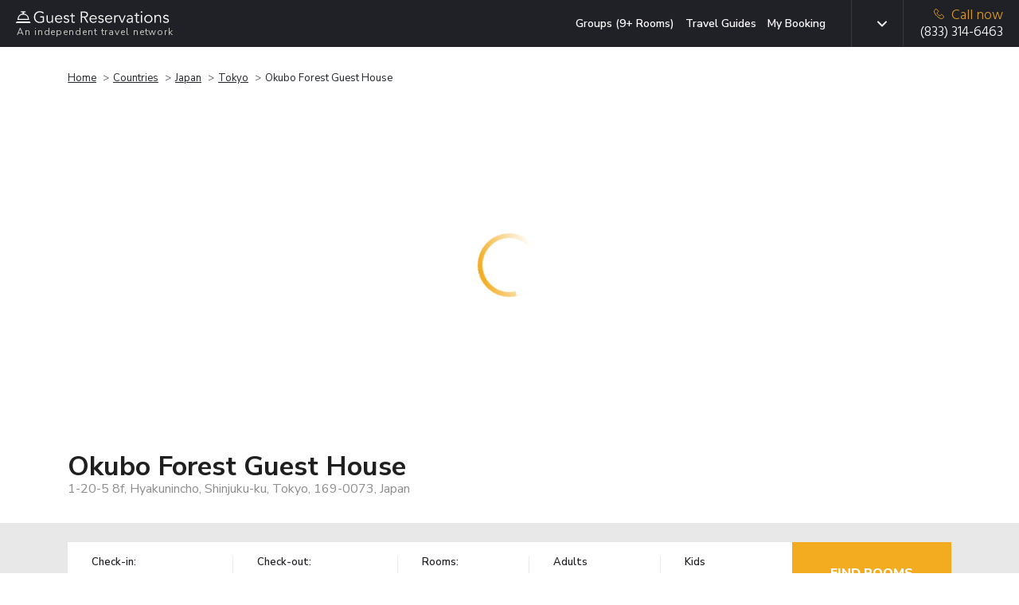

--- FILE ---
content_type: text/html; charset=UTF-8
request_url: https://www.guestreservations.com/okubo-forest-guest-house/booking
body_size: 20223
content:

<!DOCTYPE html>
<html class="h-100" lang="en-US">
    <head>
        <title>Okubo Forest Guest House - Guest Reservations</title>
        <script type="d066809a8aa3ef6b4db82eb0-text/javascript">
    function isProduction(){ return true; }
    var abTests = [];
    window.dataLayer = window.dataLayer || []; 
    var abTestsObject = [];
    abTests.forEach(abTest => {
        abTestsObject[abTest.test_name] = abTest.variant_id;
    });
    dataLayer.push({'event':'abTests', ...abTestsObject});
</script>

    <link rel="canonical" href="https://www.guestreservations.com/okubo-forest-guest-house/booking" />        <meta name="viewport" content="width=device-width, initial-scale=1">
        <meta name="description" content="As an independent booking service offering over 100,000 hotels worldwide, we can get you the same deals you expect with a bigger travel agency or direct from the hotel.">
        <link rel="shortcut icon" href="/favicons/favicon.ico" type="image/x-icon">
<link rel="apple-touch-icon" sizes="180x180" href="/favicons/apple-touch-icon.png">
<link rel="icon" type="image/png" sizes="32x32" href="/favicons/favicon-32x32.png">
<link rel="icon" type="image/png" sizes="16x16" href="/favicons/favicon-16x16.png">
<link rel="manifest" href="/favicons/manifest.json">
<link rel="mask-icon" href="/favicons/safari-pinned-tab.svg" color="#202027">
<meta name="msapplication-TileColor" content="#202027">
<meta name="msapplication-config" content="/favicons/browserconfig.xml">
<meta name="theme-color" content="#ffffff">                    <script type="d066809a8aa3ef6b4db82eb0-text/javascript">
        window.dataLayer = window.dataLayer || [];
        const gtmId = 'GTM-53DG4WLP';
        function gtag() {
            dataLayer.push(arguments);
        }
        gtag('set', 'url_passthrough', true);
        window.dataLayer.push({
            'event': 'DataLayer Set',
            'language': 'en-US',
            'iubenda_language': 'en',
            'page_type': 'LP',
            'yii_controller_id': 'booking',
            'yii_action_id': 'landing',
            'mp_api_url': 'https://mpl.guestreservations.com',
            'mp_debug_enabled': false,
            'mixpanel_project_id': '941529',
            'mixpanel_project_token': 'c5491a995ed9e9ee29ba488d355afed9',
            'facebook_pixel_id': '256876330774315',
            'ga4_measurement_id': 'G-WF186HV3S4',
            'rokt_account_id': '3194195305928391141',
            'bing_uet_tag_id': '5267870',
            'clicktripz_publisher_id': '39fab4bfcefd4694ba169f99733afe55',
            'criteo_account_id': '57373',
            'klaviyo_account_id': 'VHVDfn',
        });
    </script>

    <!-- Google Tag Manager [GTM-53DG4WLP][default] -->
    <script type="d066809a8aa3ef6b4db82eb0-text/javascript">
        window.dataLayer = window.dataLayer || [];
        (function(w, d, s, l, i) {
            w[l] = w[l] || [];
            w[l].push({
                'gtm.start': new Date().getTime(),
                event: 'gtm.js'
            });
            var f = d.getElementsByTagName(s)[0],
                j = d.createElement(s),
                dl = l != 'dataLayer' ? '&l=' + l : '';
            j.async = true;
            j.src =
                'https://www.googletagmanager.com/gtm.js?id=' + i + dl;
            f.parentNode.insertBefore(j, f);
        })(window, document, 'script', 'dataLayer', 'GTM-53DG4WLP');
    </script>
    <!-- End Google Tag Manager [GTM-53DG4WLP][default] -->
                        <script type="d066809a8aa3ef6b4db82eb0-text/javascript">
    window.eppoConfig = {
        eppoEnabled: true,
        eppoClientSideEnabled: true,
        apiKey: "5EOCvPx2OrQAkHV7FDN6B37LN.ZWg9Y2xjaTlzLmUuZXBwby5jbG91ZA",
        experiments: [{"id":"CHECKOUT_SUCCESS_REVIEW_SYSTEM","test_name":"GR-XP-co-reviews"}],
        subjectAttributes: {"device":"computer","country":"US","region":"OH","source":"Direct","language":"en","botScore":"1","verifiedBot":"false","threatScore":"","hostname":"web02","page":"LP"},
        defaultAssignment: "no_assignment"
    }

    // Wait for Eppo SDK to be available
    function waitForEppo(callback, maxAttempts = 25) {
        if (typeof eppo !== 'undefined') {
            callback();
            return;
        }
        
        if (maxAttempts <= 0) {
            console.error('Eppo SDK failed to load');
            return;
        }

        setTimeout(() => waitForEppo(callback, maxAttempts - 1), 100);
    }
</script>                <link rel="preconnect" href="https://adservice.google.com">
        <link rel="preconnect" href="https://td.doubleclick.net">
        <link rel="preconnect" href="https://googleads.g.doubleclick.net">
        <link rel="preconnect" href="https://www.google.com">
        <link rel="preconnect" href="https://www.googletagmanager.com">

        <link href="/boost/booking-compressed.01fe37fc.css" rel="stylesheet">
<link href="/assets/4885b879/css/breadcrumb-list.ad360b8f.css" rel="stylesheet">
<link href="/css/consent.1746198959.css" rel="stylesheet">
<link href="/css/dist.1761155694.css" rel="stylesheet">
<link href="/assets/14c07ef8/css/language.79e7c9f4.css" rel="stylesheet">
<link href="/assets/3b774fc2/css/mobile-menu.2a4a6129.css" rel="stylesheet">
<script src="/boost/booking-compressed.62cdf259.js" type="d066809a8aa3ef6b4db82eb0-text/javascript"></script>
<script src="/js/i18n/jquery.i18n.1730319464.js" type="d066809a8aa3ef6b4db82eb0-text/javascript"></script>
<script src="/js/i18n/jquery.i18n.messagestore.1730319464.js" type="d066809a8aa3ef6b4db82eb0-text/javascript"></script>
<script src="/js/i18n/jquery.i18n.fallbacks.1730319464.js" type="d066809a8aa3ef6b4db82eb0-text/javascript"></script>
<script src="/js/i18n/jquery.i18n.parser.1730319464.js" type="d066809a8aa3ef6b4db82eb0-text/javascript"></script>
<script src="/js/i18n/jquery.i18n.emitter.1730319464.js" type="d066809a8aa3ef6b4db82eb0-text/javascript"></script>
<script src="/js/i18n/jquery.i18n.language.1730319464.js" type="d066809a8aa3ef6b4db82eb0-text/javascript"></script>
<script src="/assets/3b774fc2/js/mobile-menu.906d65b6.js" type="d066809a8aa3ef6b4db82eb0-text/javascript"></script>        <meta name="csrf-param" content="_csrf">
<meta name="csrf-token" content="UimBqLcaW0LFvjGUm4_nKifK-ufPIhF1ZfII287eAOQla7ObgFAjcYHzdMXEyIN-Y_yTpIFRXhovmkGdh6hnjg==">
        <script async type="d066809a8aa3ef6b4db82eb0-text/javascript">
            var sid = '8b6138f165a7cacd6facbe81b8444313';
            var Main = GR.loadPage('layouts.Main', {"isProduction":true,"isDevelopmentServer":false,"breadcrumbPhone":"8333146463","breadcrumbPhoneType":"Breadcrumb","mixpanelAdultsRoomChildrenData":[],"mixpanelProjectToken":"c5491a995ed9e9ee29ba488d355afed9","mixpanelDebug":false,"customerType":"Non-Member","feeType":"Fees","serverHost":"web02","userCountry":"US","userRegion":"OH","device":"computer","sid":"8b6138f165a7cacd6facbe81b8444313","botScore":"1","ja4":"t13d1515h2_8daaf6152771_de4a06bb82e3","ja3":"b32309a26951912be7dba376398abc3b","verifiedBot":"false","threatScore":"","currentPage":"LP","sessionId":"8b6138f165a7cacd6facbe81b8444313","deviceUserId":"38039faa-c6b2-4666-b64e-72f2e1843cbd","trafficSource":"Direct","entryPage":"LP","ipAddress":"3.20.204.104","breadcrumbUpdatesEnabled":true,"userAttributionEnabled":true,"proxyMixpanelEventsEnabled":true,"mixpanelEntityTrackingEnabled":true,"breadcrumbSystemType":"Enhanced","language":"en-US","languages":{"en-US":{"slug":"en","tag":"en-US","name":"English","active":true,"default":true},"es-419":{"slug":"es","tag":"es-419","name":"Espa\u00f1ol","active":true,"default":false},"es-ES":{"slug":"es-ES","tag":"es-ES","name":"Espa\u00f1ol (Espa\u00f1a)","active":true,"default":false},"de-DE":{"slug":"de","tag":"de-DE","name":"Deutsch","active":true,"default":false},"fr-FR":{"slug":"fr","tag":"fr-FR","name":"Fran\u00e7ais","active":true,"default":false},"pt-BR":{"slug":"pt","tag":"pt-PT","name":"Portugu\u00eas","active":true,"default":false},"it-IT":{"slug":"it","tag":"it-IT","name":"Italiano","active":true,"default":false},"nl-NL":{"slug":"nl","tag":"nl-NL","name":"Nederlands","active":true,"default":false},"pl-PL":{"slug":"pl","tag":"pl-PL","name":"Polski","active":true,"default":false}},"languageSlugs":["en","es","es-ES","de","fr","pt","it","nl","pl"],"appVersion":"v202511B"});
        </script>
                <script type="d066809a8aa3ef6b4db82eb0-text/javascript" async>
            window.criteo_q = window.criteo_q || [];
            window.criteo_q.push({
                event: "setAccount",
                account: "57373"
            });
        </script>
        <!-- Begin Criteo Asynchronous Code -->
        <script type="d066809a8aa3ef6b4db82eb0-text/javascript" async>
            window.criteo_q = window.criteo_q || [];
            var deviceType = /iPad/.test(navigator.userAgent) ? "t" : /Mobile|iP(hone|od)|Android|BlackBerry|IEMobile|Silk/.test(navigator.userAgent) ? "m" : "d";
            window.criteo_q.push({
                    event: "setAccount",
                    account: "57373"
                }, {
                    event: "setSiteType",
                    type: deviceType
                }
                , {"event":"viewItem","item":"bd30e857-3792-5476-ace7-24b1648e13b9"}, {"event":"setData","ui_target":"yes"}            );
        </script>
        <!-- End Criteo Asynchronous Code -->
                    <script type="d066809a8aa3ef6b4db82eb0-text/javascript">
    (function(w, d, s, v, f, a, m) {
        w[f] = w[f] || {};
        w[f].init = w[f].init || function() {
            (w[f]._q = w[f]._q || []).push(arguments);
        }
        a = d.createElement(s);
        a.type = 'text/javascript';
        a.async = true;
        a.src = v;
        m = d.getElementsByTagName(s)[0];
        m.parentNode.insertBefore(a, m);
    })(window, document, 'script', 'https://sdk.pps.priceline.com/v1/client.js', 'ppsOne');
</script>        <script type="application/ld+json">{"@context":"https://schema.org","@type":"BreadcrumbList","itemListElement":[{"@type":"ListItem","position":1,"name":"Home","item":"https://www.guestreservations.com"},{"@type":"ListItem","position":2,"name":"Countries","item":"https://www.guestreservations.com/hotels"},{"@type":"ListItem","position":3,"name":"Japan","item":"https://www.guestreservations.com/hotels-Japan"},{"@type":"ListItem","position":4,"name":"Tokyo","item":"/hotels/jp/tokyo"},{"@type":"ListItem","position":5,"name":"Okubo Forest Guest House","item":"/okubo-forest-guest-house/booking"}]}</script><script type="application/ld+json">{"@context":"https://schema.org","@type":"Hotel","name":"Okubo Forest Guest House","description":"Okubo Forest Guest House is perfectly located for both business and leisure guests in Tokyo. The hotel offers a wide range of amenities and perks to ensure you have a great time. All the necessary facilities, including convenience store, fireplace, luggage storage, Wi-Fi in public areas, elevator, are at hand. Comfortable guestrooms ensure a good night's sleep with some rooms featuring facilities such as clothes rack, linens, locker, mirror, slippers. The hotel offers various recreational opportunities. Okubo Forest Guest House combines warm hospitality with a lovely ambiance to make your stay in Tokyo unforgettable.","address":{"@type":"PostalAddress","addressCountry":"JP","addressLocality":"Tokyo","addressRegion":"","postalCode":"169-0073","streetAddress":"1-20-5 8f, Hyakunincho, Shinjuku-ku"}}</script><script type="d066809a8aa3ef6b4db82eb0-application/javascript">window._CTZ = {"enabled":true,"verticals":{"hotel":{"active":true,"property":{"id":"bd30e857-3792-5476-ace7-24b1648e13b9","name":"Okubo Forest Guest House","address":"1-20-5 8f, Hyakunincho, Shinjuku-ku","latitude":"35.70041000","longitude":"139.69618000"},"search":{"city":"Tokyo","province":"","countryCode":"JP","checkInDate":"11/16/2025","checkOutDate":"11/17/2025","rooms":[{"adults":2,"children":0,"infants":0}]}}},"extra":{"hotel_url":"/okubo-forest-guest-house/booking","hotel_name":"Okubo Forest Guest House"}};</script><script type="application/ld+json">{"@context":"https://schema.org","@type":"FAQPage","mainEntity":[{"@type":"Question","name":"What is the address for Okubo Forest Guest House?","acceptedAnswer":{"@type":"Answer","text":"The property is located at 1-20-5 8f, Hyakunincho, Shinjuku-ku in Tokyo."}},{"@type":"Question","name":"How much does it cost per night to stay at Okubo Forest Guest House?","acceptedAnswer":{"@type":"Answer","text":"Prices vary based on dates and availability. Select the dates of your stay above to find the best price on all available rooms."}},{"@type":"Question","name":"What times are check-in and check-out at Okubo Forest Guest House?","acceptedAnswer":{"@type":"Answer","text":"Check-in begins at 4:00 PM and check-out is at 4:00 PM at Okubo Forest Guest House. Early check-in or late check-out may be available at an additional cost."}},{"@type":"Question","name":"Does Okubo Forest Guest House have a pool?","acceptedAnswer":{"@type":"Answer","text":"No, this hotel does not have a pool, but it has other amenities for guests to enjoy. Please see the hotel description above for more information."}},{"@type":"Question","name":"Is there a restaurant at Okubo Forest Guest House?","acceptedAnswer":{"@type":"Answer","text":"No, this hotel does not have an on-site restaurant. Check out the hotel description and the location map to explore local dining options as well."}},{"@type":"Question","name":"Is there free breakfast available at Okubo Forest Guest House?","acceptedAnswer":{"@type":"Answer","text":"Breakfast may be available at Okubo Forest Guest House, and may come free with your room, depending on your selection. Please check for dates and room availability above to see what's included with your stay."}},{"@type":"Question","name":"Are there any discounts or deals for Okubo Forest Guest House?","acceptedAnswer":{"@type":"Answer","text":"We offer a wide variety of rates on Okubo Forest Guest House. Discounted rates are available throughout the year, depending on your travel dates. Search for your dates above and we'll show you our lowest prices."}},{"@type":"Question","name":"Are there promo or coupon codes available for Okubo Forest Guest House?","acceptedAnswer":{"@type":"Answer","text":"By logging into our site using the login banner above, you'll receive an instant discount of 5% on your booking today with no limit to how much you can save. Log in, claim your promo code, select your dates and room and apply your code at checkout."}}]}</script>        <link rel="alternate" type="text/html" hreflang="x-default" href="https://www.guestreservations.com/okubo-forest-guest-house/booking" title="English"/><link rel="alternate" type="text/html" hreflang="en-US" href="https://www.guestreservations.com/okubo-forest-guest-house/booking" title="English"/><link rel="alternate" type="text/html" hreflang="es-419" href="https://www.guestreservations.com/es/okubo-forest-guest-house/booking" title="Español"/><link rel="alternate" type="text/html" hreflang="es-ES" href="https://www.guestreservations.com/es-ES/okubo-forest-guest-house/booking" title="Español (España)"/><link rel="alternate" type="text/html" hreflang="de-DE" href="https://www.guestreservations.com/de/okubo-forest-guest-house/booking" title="Deutsch"/><link rel="alternate" type="text/html" hreflang="fr-FR" href="https://www.guestreservations.com/fr/okubo-forest-guest-house/booking" title="Français"/><link rel="alternate" type="text/html" hreflang="pt-PT" href="https://www.guestreservations.com/pt/okubo-forest-guest-house/booking" title="Português"/><link rel="alternate" type="text/html" hreflang="it-IT" href="https://www.guestreservations.com/it/okubo-forest-guest-house/booking" title="Italiano"/><link rel="alternate" type="text/html" hreflang="nl-NL" href="https://www.guestreservations.com/nl/okubo-forest-guest-house/booking" title="Nederlands"/><link rel="alternate" type="text/html" hreflang="pl-PL" href="https://www.guestreservations.com/pl/okubo-forest-guest-house/booking" title="Polski"/>    </head>

    <body class="booking-landing-page d-flex flex-column h-100">
                <!-- Google Tag Manager (noscript) [GTM-53DG4WLP][default] -->
        <noscript><iframe src="https://www.googletagmanager.com/ns.html?id=GTM-53DG4WLP" height="0" width="0" style="display:none;visibility:hidden"></iframe></noscript>
        <!-- End Google Tag Manager (noscript) [GTM-53DG4WLP][default] -->
        
        <div class="flex-shrink-0">

            <header>
                
<div class="header navbar navbar-dark bg-dark header-social">
    <div class="container container-1280 d-flex align-content-around">
        <div class="logo flex-grow-1">
            <a href="https://www.guestreservations.com" class="navbar-brand" title="Guest Reservations">
                <img title="Guest Reservations - Logo"
                     alt="Guest Reservations - Logo"
                     src="/assets/c80159f/images/logo/logo-bell-dark.svg"><br>
                <small>An independent travel network</small>
            </a>
        </div>
            <div class="menu for-desktop ">
        <nav class="my-2 my-md-0 mr-md-3">
            <a title="Groups (9+ Rooms)" class="js-hl-groups-link" rel="nofollow" href="https://guestreservations.partners.engine.com/new-trip?utm_source=infinite-choice&utm_medium=channel&utm_campaign=2025-q1-infinite-choice-channel-groups-a018x00000bv44zqas&utm_term=header&referral=MKT+-+Partner&PreferredHotels=Okubo+Forest+Guest+House&city=Tokyo&lat=35.70041000&lng=139.69618000">Groups (9+ Rooms)</a>
            <a title="Travel Guides" class="js-hl-guides " href="https://www.guestreservations.com/about/news">Travel Guides</a>
            <a title="My Booking" class="js-hl-my-booking " href="https://book.guestreservations.com/trips/gar/grab?test_source=STEP3&affiliate=52ffcaf4">My Booking</a>
        </nav>
    </div>

        <div class="border-left align-self-stretch changing-language for-desktop for-tablet">
    
<div class="dropdown scroll-bar js-language d-flex">
    <button type="button" class="dropdown-toggle btn" id="header-language" data-toggle="dropdown" data-display="static"
            aria-expanded="false" aria-haspopup="true"></button>
    <input  name="language" value="en" type="hidden" id="language">
    <div class="dropdown-menu js-dropdown-menu dropdown-menu-left" aria-labelledby="header-language">
        <div class="scroll-inner simple-scrollbar">
                            <button type="button"
                     data-option="en" data-short-label="en-US" class="dropdown-item">English</button>
                                <button type="button"
                     data-option="es" data-short-label="es-419" class="dropdown-item">Español</button>
                                <button type="button"
                     data-option="es-ES" data-short-label="es-ES" class="dropdown-item">Español (España)</button>
                                <button type="button"
                     data-option="de" data-short-label="de-DE" class="dropdown-item">Deutsch</button>
                                <button type="button"
                     data-option="fr" data-short-label="fr-FR" class="dropdown-item">Français</button>
                                <button type="button"
                     data-option="pt" data-short-label="pt-BR" class="dropdown-item">Português</button>
                                <button type="button"
                     data-option="it" data-short-label="it-IT" class="dropdown-item">Italiano</button>
                                <button type="button"
                     data-option="nl" data-short-label="nl-NL" class="dropdown-item">Nederlands</button>
                                <button type="button"
                     data-option="pl" data-short-label="pl-PL" class="dropdown-item">Polski</button>
                        </div>
    </div>
</div>
</div>

        
        <div class="for-mobile">
            <nav class="navbar-block for-tablet for-mobile">
    <div class="mobile-menu">
        <button class="navbar-burger">
            <svg xmlns="http://www.w3.org/2000/svg" fill="none" viewBox="0 0 19 12">
                <line x1="19" y1="1" y2="1" stroke="white" stroke-width="2"/>
                <line x1="19" y1="6" y2="6" stroke="white" stroke-width="2"/>
                <line x1="19" y1="11" y2="11" stroke="white" stroke-width="2"/>
            </svg>
        </button>
    </div>
</nav>

<div class="navbar-menu hidden">
    <div class="navbar-backdrop"></div>
    <nav>
        <div class="close-button">
            <button class="navbar-close">
                <svg xmlns="http://www.w3.org/2000/svg" fill="none" viewBox="0 0 24 24" stroke="currentColor">
                    <path stroke-linecap="round" stroke-linejoin="round" stroke-width="2" d="M6 18L18 6M6 6l12 12"></path>
                </svg>
            </button>
        </div>
        <div>
            <div class="align-self-stretch changing-language for-mobile">
                <div class="d-flex mobile-language-dropdown">
                    <svg class="icon-globe inline align-sub mr-[10px]" width="18" height="18" viewBox="0 0 18 18" fill="none">
                        <path d="M8.99976 16.5C7.97476 16.5 7.00601 16.3031 6.09351 15.9094C5.18101 15.5156 4.38413 14.9781 3.70288 14.2969C3.02163 13.6156 2.48413 12.8187 2.09038 11.9062C1.69663 10.9937 1.49976 10.025 1.49976 9C1.49976 7.9625 1.69663 6.99062 2.09038 6.08437C2.48413 5.17812 3.02163 4.38437 3.70288 3.70312C4.38413 3.02187 5.18101 2.48437 6.09351 2.09062C7.00601 1.69687 7.97476 1.5 8.99976 1.5C10.0373 1.5 11.0091 1.69687 11.9154 2.09062C12.8216 2.48437 13.6154 3.02187 14.2966 3.70312C14.9779 4.38437 15.5154 5.17812 15.9091 6.08437C16.3029 6.99062 16.4998 7.9625 16.4998 9C16.4998 10.025 16.3029 10.9937 15.9091 11.9062C15.5154 12.8187 14.9779 13.6156 14.2966 14.2969C13.6154 14.9781 12.8216 15.5156 11.9154 15.9094C11.0091 16.3031 10.0373 16.5 8.99976 16.5ZM8.99976 14.9625C9.32476 14.5125 9.60601 14.0437 9.8435 13.5562C10.081 13.0687 10.2748 12.55 10.4248 12H7.57476C7.72476 12.55 7.91851 13.0687 8.15601 13.5562C8.39351 14.0437 8.67476 14.5125 8.99976 14.9625ZM7.04976 14.6625C6.82476 14.25 6.62788 13.8219 6.45913 13.3781C6.29038 12.9344 6.14976 12.475 6.03726 12H3.82476C4.18726 12.625 4.64038 13.1687 5.18413 13.6312C5.72788 14.0937 6.34976 14.4375 7.04976 14.6625ZM10.9498 14.6625C11.6498 14.4375 12.2716 14.0937 12.8154 13.6312C13.3591 13.1687 13.8123 12.625 14.1748 12H11.9623C11.8498 12.475 11.7091 12.9344 11.5404 13.3781C11.3716 13.8219 11.1748 14.25 10.9498 14.6625ZM3.18726 10.5H5.73726C5.69976 10.25 5.67163 10.0031 5.65288 9.75937C5.63413 9.51562 5.62476 9.2625 5.62476 9C5.62476 8.7375 5.63413 8.48437 5.65288 8.24062C5.67163 7.99687 5.69976 7.75 5.73726 7.5H3.18726C3.12476 7.75 3.07788 7.99687 3.04663 8.24062C3.01538 8.48437 2.99976 8.7375 2.99976 9C2.99976 9.2625 3.01538 9.51562 3.04663 9.75937C3.07788 10.0031 3.12476 10.25 3.18726 10.5ZM7.23726 10.5H10.7623C10.7998 10.25 10.8279 10.0031 10.8466 9.75937C10.8654 9.51562 10.8748 9.2625 10.8748 9C10.8748 8.7375 10.8654 8.48437 10.8466 8.24062C10.8279 7.99687 10.7998 7.75 10.7623 7.5H7.23726C7.19976 7.75 7.17163 7.99687 7.15288 8.24062C7.13413 8.48437 7.12476 8.7375 7.12476 9C7.12476 9.2625 7.13413 9.51562 7.15288 9.75937C7.17163 10.0031 7.19976 10.25 7.23726 10.5ZM12.2623 10.5H14.8123C14.8748 10.25 14.9216 10.0031 14.9529 9.75937C14.9841 9.51562 14.9998 9.2625 14.9998 9C14.9998 8.7375 14.9841 8.48437 14.9529 8.24062C14.9216 7.99687 14.8748 7.75 14.8123 7.5H12.2623C12.2998 7.75 12.3279 7.99687 12.3466 8.24062C12.3654 8.48437 12.3748 8.7375 12.3748 9C12.3748 9.2625 12.3654 9.51562 12.3466 9.75937C12.3279 10.0031 12.2998 10.25 12.2623 10.5ZM11.9623 6H14.1748C13.8123 5.375 13.3591 4.83125 12.8154 4.36875C12.2716 3.90625 11.6498 3.5625 10.9498 3.3375C11.1748 3.75 11.3716 4.17812 11.5404 4.62187C11.7091 5.06562 11.8498 5.525 11.9623 6ZM7.57476 6H10.4248C10.2748 5.45 10.081 4.93125 9.8435 4.44375C9.60601 3.95625 9.32476 3.4875 8.99976 3.0375C8.67476 3.4875 8.39351 3.95625 8.15601 4.44375C7.91851 4.93125 7.72476 5.45 7.57476 6ZM3.82476 6H6.03726C6.14976 5.525 6.29038 5.06562 6.45913 4.62187C6.62788 4.17812 6.82476 3.75 7.04976 3.3375C6.34976 3.5625 5.72788 3.90625 5.18413 4.36875C4.64038 4.83125 4.18726 5.375 3.82476 6Z" fill="#1F1F1F"/>
                    </svg>
                    <svg class="icon-dropdown-arrow inline" width="12" height="12" viewBox="0 0 492 492" fill="#c9cac3">
                        <path class="st0" d="M484.1,125L468,108.8c-5.1-5.1-11.8-7.9-19-7.9s-14,2.8-19,7.9L246.1,292.6l-184-184
                        c-5.1-5.1-11.8-7.9-19-7.9s-14,2.8-19,7.9L7.9,124.7c-10.5,10.5-10.5,27.6,0,38.1L227,382.7c5.1,5.1,11.8,8.6,19.1,8.6h0.1
                        c7.2,0,14-3.6,19-8.6l218.9-219.3c5.1-5.1,7.9-12,7.9-19.2C492,136.9,489.2,130,484.1,125z"/>
                    </svg>
                    
<div class="dropdown scroll-bar js-language d-flex">
    <button type="button" class="dropdown-toggle btn" id="header-language" data-toggle="dropdown" data-display="static"
            aria-expanded="false" aria-haspopup="true"></button>
    <input  name="language" value="" type="hidden" id="language">
    <div class="dropdown-menu js-dropdown-menu dropdown-menu-right" aria-labelledby="header-language">
        <div class="scroll-inner simple-scrollbar">
                            <button type="button"
                     class="dropdown-item js-default-hidden" data-option="">Change Language</button>
                                <button type="button"
                     data-option="en" data-short-label="en-US" class="dropdown-item current-language" data-process-dropdown="no-but-close">English</button>
                                <button type="button"
                     data-option="es" data-short-label="es-419" class="dropdown-item">Español</button>
                                <button type="button"
                     data-option="es-ES" data-short-label="es-ES" class="dropdown-item">Español (España)</button>
                                <button type="button"
                     data-option="de" data-short-label="de-DE" class="dropdown-item">Deutsch</button>
                                <button type="button"
                     data-option="fr" data-short-label="fr-FR" class="dropdown-item">Français</button>
                                <button type="button"
                     data-option="pt" data-short-label="pt-BR" class="dropdown-item">Português</button>
                                <button type="button"
                     data-option="it" data-short-label="it-IT" class="dropdown-item">Italiano</button>
                                <button type="button"
                     data-option="nl" data-short-label="nl-NL" class="dropdown-item">Nederlands</button>
                                <button type="button"
                     data-option="pl" data-short-label="pl-PL" class="dropdown-item">Polski</button>
                        </div>
    </div>
</div>
                </div>
            </div>
            <ul>
                            </ul>
            <div class="divider"></div>
            <ul class="additional-links">
                <li><a href="https://www.guestreservations.com/about/page">About Us</a></li>
                <li><a href="https://www.guestreservations.com/about/faq">FAQs</a></li>
                <li><a href="https://www.guestreservations.com/about/news">News</a></li>
                <li><a href="https://www.guestreservations.com/about/termsofuse">Terms of Service</a></li>
            </ul>
        </div>
    </nav>
</div>
        </div>
        
                    <div class="phone border-left js-mp-track-phone">
                                    
<div class="for-desktop">
    <a class="d-flex flex-column js-phone-tel-number" href="tel:(833) 314-6463" ><span class="text-warning">
            <img alt="" aria-hidden="true" width="13" height="13"
                src="/assets/c80159f/images/phone-yellow.svg">Call now</span>
        <span class="js-phone-number">(833) 314-6463</span>
    </a>
</div>                    
<div class="for-tablet">
    <a class="d-flex flex-column js-phone-tel-number" href="tel:(833) 314-6463" ><span class="text-warning">
            <img alt="" aria-hidden="true" width="13" height="13"
                src="/assets/c80159f/images/phone-yellow.svg">Call now</span>
        <span class="js-phone-number">(833) 314-6463</span>
    </a>
</div>                    
<div class="for-mobile">
    <a class="d-flex flex-column js-phone-tel-number" href="tel:(833) 314-6463" ><span class="text-warning">
            <img alt="" aria-hidden="true" width="13" height="13"
                src="/assets/c80159f/images/phone-yellow.svg">Call now</span>
        <span class="js-phone-number">(833) 314-6463</span>
    </a>
</div>                                </div>
                <div class="for-tablet">
            <nav class="navbar-block for-tablet for-mobile">
    <div class="mobile-menu">
        <button class="navbar-burger">
            <svg xmlns="http://www.w3.org/2000/svg" fill="none" viewBox="0 0 19 12">
                <line x1="19" y1="1" y2="1" stroke="white" stroke-width="2"/>
                <line x1="19" y1="6" y2="6" stroke="white" stroke-width="2"/>
                <line x1="19" y1="11" y2="11" stroke="white" stroke-width="2"/>
            </svg>
        </button>
    </div>
</nav>

<div class="navbar-menu hidden">
    <div class="navbar-backdrop"></div>
    <nav>
        <div class="close-button">
            <button class="navbar-close">
                <svg xmlns="http://www.w3.org/2000/svg" fill="none" viewBox="0 0 24 24" stroke="currentColor">
                    <path stroke-linecap="round" stroke-linejoin="round" stroke-width="2" d="M6 18L18 6M6 6l12 12"></path>
                </svg>
            </button>
        </div>
        <div>
            <div class="align-self-stretch changing-language for-mobile">
                <div class="d-flex mobile-language-dropdown">
                    <svg class="icon-globe inline align-sub mr-[10px]" width="18" height="18" viewBox="0 0 18 18" fill="none">
                        <path d="M8.99976 16.5C7.97476 16.5 7.00601 16.3031 6.09351 15.9094C5.18101 15.5156 4.38413 14.9781 3.70288 14.2969C3.02163 13.6156 2.48413 12.8187 2.09038 11.9062C1.69663 10.9937 1.49976 10.025 1.49976 9C1.49976 7.9625 1.69663 6.99062 2.09038 6.08437C2.48413 5.17812 3.02163 4.38437 3.70288 3.70312C4.38413 3.02187 5.18101 2.48437 6.09351 2.09062C7.00601 1.69687 7.97476 1.5 8.99976 1.5C10.0373 1.5 11.0091 1.69687 11.9154 2.09062C12.8216 2.48437 13.6154 3.02187 14.2966 3.70312C14.9779 4.38437 15.5154 5.17812 15.9091 6.08437C16.3029 6.99062 16.4998 7.9625 16.4998 9C16.4998 10.025 16.3029 10.9937 15.9091 11.9062C15.5154 12.8187 14.9779 13.6156 14.2966 14.2969C13.6154 14.9781 12.8216 15.5156 11.9154 15.9094C11.0091 16.3031 10.0373 16.5 8.99976 16.5ZM8.99976 14.9625C9.32476 14.5125 9.60601 14.0437 9.8435 13.5562C10.081 13.0687 10.2748 12.55 10.4248 12H7.57476C7.72476 12.55 7.91851 13.0687 8.15601 13.5562C8.39351 14.0437 8.67476 14.5125 8.99976 14.9625ZM7.04976 14.6625C6.82476 14.25 6.62788 13.8219 6.45913 13.3781C6.29038 12.9344 6.14976 12.475 6.03726 12H3.82476C4.18726 12.625 4.64038 13.1687 5.18413 13.6312C5.72788 14.0937 6.34976 14.4375 7.04976 14.6625ZM10.9498 14.6625C11.6498 14.4375 12.2716 14.0937 12.8154 13.6312C13.3591 13.1687 13.8123 12.625 14.1748 12H11.9623C11.8498 12.475 11.7091 12.9344 11.5404 13.3781C11.3716 13.8219 11.1748 14.25 10.9498 14.6625ZM3.18726 10.5H5.73726C5.69976 10.25 5.67163 10.0031 5.65288 9.75937C5.63413 9.51562 5.62476 9.2625 5.62476 9C5.62476 8.7375 5.63413 8.48437 5.65288 8.24062C5.67163 7.99687 5.69976 7.75 5.73726 7.5H3.18726C3.12476 7.75 3.07788 7.99687 3.04663 8.24062C3.01538 8.48437 2.99976 8.7375 2.99976 9C2.99976 9.2625 3.01538 9.51562 3.04663 9.75937C3.07788 10.0031 3.12476 10.25 3.18726 10.5ZM7.23726 10.5H10.7623C10.7998 10.25 10.8279 10.0031 10.8466 9.75937C10.8654 9.51562 10.8748 9.2625 10.8748 9C10.8748 8.7375 10.8654 8.48437 10.8466 8.24062C10.8279 7.99687 10.7998 7.75 10.7623 7.5H7.23726C7.19976 7.75 7.17163 7.99687 7.15288 8.24062C7.13413 8.48437 7.12476 8.7375 7.12476 9C7.12476 9.2625 7.13413 9.51562 7.15288 9.75937C7.17163 10.0031 7.19976 10.25 7.23726 10.5ZM12.2623 10.5H14.8123C14.8748 10.25 14.9216 10.0031 14.9529 9.75937C14.9841 9.51562 14.9998 9.2625 14.9998 9C14.9998 8.7375 14.9841 8.48437 14.9529 8.24062C14.9216 7.99687 14.8748 7.75 14.8123 7.5H12.2623C12.2998 7.75 12.3279 7.99687 12.3466 8.24062C12.3654 8.48437 12.3748 8.7375 12.3748 9C12.3748 9.2625 12.3654 9.51562 12.3466 9.75937C12.3279 10.0031 12.2998 10.25 12.2623 10.5ZM11.9623 6H14.1748C13.8123 5.375 13.3591 4.83125 12.8154 4.36875C12.2716 3.90625 11.6498 3.5625 10.9498 3.3375C11.1748 3.75 11.3716 4.17812 11.5404 4.62187C11.7091 5.06562 11.8498 5.525 11.9623 6ZM7.57476 6H10.4248C10.2748 5.45 10.081 4.93125 9.8435 4.44375C9.60601 3.95625 9.32476 3.4875 8.99976 3.0375C8.67476 3.4875 8.39351 3.95625 8.15601 4.44375C7.91851 4.93125 7.72476 5.45 7.57476 6ZM3.82476 6H6.03726C6.14976 5.525 6.29038 5.06562 6.45913 4.62187C6.62788 4.17812 6.82476 3.75 7.04976 3.3375C6.34976 3.5625 5.72788 3.90625 5.18413 4.36875C4.64038 4.83125 4.18726 5.375 3.82476 6Z" fill="#1F1F1F"/>
                    </svg>
                    <svg class="icon-dropdown-arrow inline" width="12" height="12" viewBox="0 0 492 492" fill="#c9cac3">
                        <path class="st0" d="M484.1,125L468,108.8c-5.1-5.1-11.8-7.9-19-7.9s-14,2.8-19,7.9L246.1,292.6l-184-184
                        c-5.1-5.1-11.8-7.9-19-7.9s-14,2.8-19,7.9L7.9,124.7c-10.5,10.5-10.5,27.6,0,38.1L227,382.7c5.1,5.1,11.8,8.6,19.1,8.6h0.1
                        c7.2,0,14-3.6,19-8.6l218.9-219.3c5.1-5.1,7.9-12,7.9-19.2C492,136.9,489.2,130,484.1,125z"/>
                    </svg>
                    
<div class="dropdown scroll-bar js-language d-flex">
    <button type="button" class="dropdown-toggle btn" id="header-language" data-toggle="dropdown" data-display="static"
            aria-expanded="false" aria-haspopup="true"></button>
    <input  name="language" value="" type="hidden" id="language">
    <div class="dropdown-menu js-dropdown-menu dropdown-menu-right" aria-labelledby="header-language">
        <div class="scroll-inner simple-scrollbar">
                            <button type="button"
                     class="dropdown-item js-default-hidden" data-option="">Change Language</button>
                                <button type="button"
                     data-option="en" data-short-label="en-US" class="dropdown-item current-language" data-process-dropdown="no-but-close">English</button>
                                <button type="button"
                     data-option="es" data-short-label="es-419" class="dropdown-item">Español</button>
                                <button type="button"
                     data-option="es-ES" data-short-label="es-ES" class="dropdown-item">Español (España)</button>
                                <button type="button"
                     data-option="de" data-short-label="de-DE" class="dropdown-item">Deutsch</button>
                                <button type="button"
                     data-option="fr" data-short-label="fr-FR" class="dropdown-item">Français</button>
                                <button type="button"
                     data-option="pt" data-short-label="pt-BR" class="dropdown-item">Português</button>
                                <button type="button"
                     data-option="it" data-short-label="it-IT" class="dropdown-item">Italiano</button>
                                <button type="button"
                     data-option="nl" data-short-label="nl-NL" class="dropdown-item">Nederlands</button>
                                <button type="button"
                     data-option="pl" data-short-label="pl-PL" class="dropdown-item">Polski</button>
                        </div>
    </div>
</div>
                </div>
            </div>
            <ul>
                            </ul>
            <div class="divider"></div>
            <ul class="additional-links">
                <li><a href="https://www.guestreservations.com/about/page">About Us</a></li>
                <li><a href="https://www.guestreservations.com/about/faq">FAQs</a></li>
                <li><a href="https://www.guestreservations.com/about/news">News</a></li>
                <li><a href="https://www.guestreservations.com/about/termsofuse">Terms of Service</a></li>
            </ul>
        </div>
    </nav>
</div>
        </div>
    </div>
</div>            </header>

            <main role="main">
                

<div class="hotel-info-block">

    <div class="breadcrumb-block for-desktop for-tablet">
        <div class="container">
            <nav aria-label="breadcrumb">
    <ol class="breadcrumb js-lp-breadcrumbs">
                        <li class="breadcrumb-item"><a href="https://www.guestreservations.com">Home</a></li>
                        <li class="breadcrumb-item"><a href="https://www.guestreservations.com/hotels">Countries</a></li>
                        <li class="breadcrumb-item"><a href="https://www.guestreservations.com/hotels-Japan">Japan</a></li>
                        <li class="breadcrumb-item"><a href="/hotels/jp/tokyo">Tokyo</a></li>
                        <li class="breadcrumb-item active">Okubo Forest Guest House</li>
                </ol>
</nav>        </div>
    </div>

    <div class="slider-bg js-slider-bg">
        <div class="container">
            <div class="row">
                <div class="col slider-hotel">
                    
<div class="js-hotel-slider-wrap hotel-slider-wrap slider-loading">
    <div class="slider-loader js-slider-loader"><div class="loader-fon">
    <div class="loader">Loading...</div>
</div></div>
    <div class="slider-images images-count-0">
        <div class="fotorama js-hotels-images" data-auto="false">
            <img class="preload-carousel" alt="" src="[data-uri]"></div>
        <div class="small-hotels-images js-small-hotels-images"></div>
        <div class="show-all-photos js-show-all-photos">
            <svg width="20" height="20" viewBox="0 0 20 20" fill="none" xmlns="http://www.w3.org/2000/svg">
                <path fill-rule="evenodd" clip-rule="evenodd" d="M14.9999 4.5835H4.99992C4.7698 4.5835 4.58325 4.77005 4.58325 5.00016V11.2286L7.25338 8.73641C7.50951 8.49741 7.90699 8.49741 8.16314 8.73641L10.8827 11.2747L12.7328 9.92916C12.9666 9.75916 13.2833 9.75916 13.517 9.92916L15.4166 11.3107V5.00016C15.4166 4.77005 15.23 4.5835 14.9999 4.5835ZM4.58325 15.0002V12.9384L7.70825 10.0217L10.3817 12.5169C10.6152 12.7348 10.9703 12.7566 11.2287 12.5687L13.1249 11.1897L15.4166 12.8562V15.0002C15.4166 15.2302 15.23 15.4168 14.9999 15.4168H4.99992C4.7698 15.4168 4.58325 15.2302 4.58325 15.0002ZM4.99992 3.3335C4.07944 3.3335 3.33325 4.07969 3.33325 5.00016V15.0002C3.33325 15.9207 4.07944 16.6668 4.99992 16.6668H14.9999C15.9204 16.6668 16.6666 15.9207 16.6666 15.0002V5.00016C16.6666 4.07969 15.9204 3.3335 14.9999 3.3335H4.99992ZM12.9166 8.3335C13.6069 8.3335 14.1666 7.77385 14.1666 7.0835C14.1666 6.39314 13.6069 5.8335 12.9166 5.8335C12.2263 5.8335 11.6666 6.39314 11.6666 7.0835C11.6666 7.77385 12.2263 8.3335 12.9166 8.3335Z" fill="white"/>
            </svg>
            <span>Show all photos</span>
        </div>
    </div>
    <script type="d066809a8aa3ef6b4db82eb0-text/javascript">
        let hotelImagesList = [];
    </script>
</div>
                </div>
            </div>
        </div>
    </div>

    <div class="hotel-title">
        <div class="container">
            <div class="bg-title-hotel d-flex position-relative">
                <div class="block-info">
                                            <h1 class="hotel-name">Okubo Forest Guest House</h1>
                                        <!-- Class "hotel-adress" required for ClickTripz-->
                    <p class="hotel-adress">1-20-5 8f, Hyakunincho, Shinjuku-ku, Tokyo, 169-0073, Japan</p>

                    
                </div>
            </div>
        </div>
    </div>
</div>


<div class="block-search-form bg-gray-2 js-wrap-booking-form js-form-block">
    <div class="container">
        <form class="js-searching" name="searching" action="/okubo-forest-guest-house/booking" method="GET" autocomplete="off">
<div class="form-search-hotels js-booking-form ">
    <input value="USD" name="currency" type="hidden">
    <div class="row no-gutters js-first-room js-room-block " data-room_block="1">
                        <div class="row line-row no-gutters col">
            <div id="date-info" class="date-info col row no-gutters"
                 data-mindate="11/16/2025"
                 data-maxdate="12/31/2026"
                 data-lastdayofpenultimatemonth="11/30/2026">
                <div class="check-in col js-check-date-block">
                    <div class="form-group">
                        <label for="check_in_view">Check-in: </label>
                        <div class="js-check_date_wrap check_date_wrap">
                            <input readonly="readonly" value="11/16/2025" name="checkIn" autocomplete="off"
                                   id="check_in" class="form-control js-check_date check_date unvisible" type="text"
                                   ct-datepicker="true" placeholder="Check In:"
                                   data-startdate="11/16/2025">
                            <input readonly="readonly" value="Sun, Nov 16" autocomplete="off" id="check_in_view" class="form-control js-check_date_view check_date_view" type="text" onfocus="if (!window.__cfRLUnblockHandlers) return false; this.blur();" ct-datepicker="true" placeholder="Check In:" data-cf-modified-d066809a8aa3ef6b4db82eb0-="">
                        </div>
                    </div>
                </div>
                <div class="check-out col js-check-date-block">
                    <div class="form-group">
                        <label for="check_out_view">Check-out: </label>
                        <div class="js-check_date_wrap check_date_wrap">
                            <input readonly="readonly" value="11/17/2025" autocomplete="off" name="checkOut"
                                   id="check_out" class="form-control js-check_date check_date unvisible" type="text"
                                   ct-datepicker="true" placeholder="Check Out:"
                                   data-startdate="11/17/2025">
                            <input readonly="readonly" value="Mon, Nov 17" autocomplete="off" id="check_out_view" class="form-control js-check_date_view check_date_view" type="text" onfocus="if (!window.__cfRLUnblockHandlers) return false; this.blur();" ct-datepicker="true" placeholder="Check Out:" data-cf-modified-d066809a8aa3ef6b4db82eb0-="">
                        </div>
                    </div>
                </div>
            </div>
        </div>

        <div class="rooms col">
            <div class="form-group">
                <label for="rooms">Rooms:</label>
                
<div class="dropdown js-rooms">
    <button type="button" class="dropdown-toggle btn" id="dropdownMenuRooms" data-toggle="dropdown" data-display="static"
            aria-expanded="false" aria-haspopup="true"></button>
    <input  name="rooms" value="1" type="hidden" id="rooms">
    <div class="dropdown-menu js-dropdown-menu dropdown-menu-right" aria-labelledby="dropdownMenuRooms">
        <div class="scroll-inner simple-scrollbar">
                            <button type="button"
                     data-option="1" class="dropdown-item">1</button>
                                <button type="button"
                     data-option="2" class="dropdown-item">2</button>
                                <button type="button"
                     data-option="3" class="dropdown-item">3</button>
                                <button type="button"
                     data-option="4" class="dropdown-item">4</button>
                                <button type="button"
                     data-option="5" class="dropdown-item">5</button>
                                <button type="button"
                     data-option="6" class="dropdown-item">6</button>
                                <button type="button"
                     data-option="7" class="dropdown-item">7</button>
                                <button type="button"
                     data-option="8" class="dropdown-item">8</button>
                                <button type="button"
                     data-option="9" data-process-dropdown="no-but-close" data-callback="goToGroupRates" class="dropdown-item">9+</button>
                        </div>
    </div>
</div>
            </div>
        </div>

        <div class="people col row no-gutters">
            <div class="adults col">
                <div class="form-group">
                                        <label for="adults[1]">Adults</label>
                    
<div class="dropdown js-adults">
    <button type="button" class="dropdown-toggle btn" id="dropdownMenuAdults_1" data-toggle="dropdown" data-display="static"
            aria-expanded="false" aria-haspopup="true"></button>
    <input  name="adults[1]" value="2" type="hidden" id="adults[1]">
    <div class="dropdown-menu js-dropdown-menu dropdown-menu-right" aria-labelledby="dropdownMenuAdults_1">
        <div class="scroll-inner simple-scrollbar">
                            <button type="button"
                     data-option="1" class="dropdown-item">1</button>
                                <button type="button"
                     data-option="2" class="dropdown-item">2</button>
                                <button type="button"
                     data-option="3" class="dropdown-item">3</button>
                                <button type="button"
                     data-option="4" class="dropdown-item">4</button>
                                <button type="button"
                     data-option="5" class="dropdown-item">5</button>
                                <button type="button"
                     data-option="6" class="dropdown-item">6</button>
                                <button type="button"
                     data-option="7" class="dropdown-item">7</button>
                                <button type="button"
                     data-option="8" class="dropdown-item">8</button>
                        </div>
    </div>
</div>
                </div>
            </div>
            <div class="children col">
                <div class="form-group">
                                        <label for="children[1]">Kids</label>
                    
<div class="dropdown js-children">
    <button type="button" class="dropdown-toggle btn" id="dropdownMenuChildren_1" data-toggle="dropdown" data-display="static"
            aria-expanded="false" aria-haspopup="true"></button>
    <input  name="children[1]" value="0" type="hidden" id="children[1]">
    <div class="dropdown-menu js-dropdown-menu dropdown-menu-right" aria-labelledby="dropdownMenuChildren_1">
        <div class="scroll-inner simple-scrollbar">
                            <button type="button"
                     data-option="0" class="dropdown-item">0</button>
                                <button type="button"
                     data-option="1" class="dropdown-item">1</button>
                                <button type="button"
                     data-option="2" class="dropdown-item">2</button>
                                <button type="button"
                     data-option="3" class="dropdown-item">3</button>
                                <button type="button"
                     data-option="4" class="dropdown-item">4</button>
                                <button type="button"
                     data-option="5" class="dropdown-item">5</button>
                                <button type="button"
                     data-option="6" class="dropdown-item">6</button>
                                <button type="button"
                     data-option="7" class="dropdown-item">7</button>
                                <button type="button"
                     data-option="8" class="dropdown-item">8</button>
                        </div>
    </div>
</div>
                </div>
            </div>
        </div>

        <div class="search-button col d-flex align-content">
            <button type="submit" class="btn btn-warning">
                Find Rooms            </button>
        </div>

        <div class="bg-white drop-down-list js-more-rooms">
                                            <div class="row no-gutters children-ages js-children-ages-block hidden"
                     data-room_block="1">
                    <div class="children-ages-title col">
                        Children ages <br> (1-17, enter 0 for infants)                    </div>
                    <div class="children-ages-body w-100 d-flex justify-content-end">
                                                    <div class="child col">
                                <div class="form-group">
                                    
<div class="dropdown scroll-bar js-children-ages no-auto-init">
    <button type="button" class="dropdown-toggle btn" id="dropdownMenuChildren_11" data-toggle="dropdown" data-display="static"
            aria-expanded="false" aria-haspopup="true"></button>
    <input  disabled="disabled" name="ages[1][1]" value="0" data-childrenid="1" type="hidden" id="ages[1][1]">
    <div class="dropdown-menu js-dropdown-menu dropdown-menu-right" aria-labelledby="dropdownMenuChildren_11">
        <div class="scroll-inner simple-scrollbar">
                            <button type="button"
                     data-option="0" class="dropdown-item">0</button>
                                <button type="button"
                     data-option="1" class="dropdown-item">1</button>
                                <button type="button"
                     data-option="2" class="dropdown-item">2</button>
                                <button type="button"
                     data-option="3" class="dropdown-item">3</button>
                                <button type="button"
                     data-option="4" class="dropdown-item">4</button>
                                <button type="button"
                     data-option="5" class="dropdown-item">5</button>
                                <button type="button"
                     data-option="6" class="dropdown-item">6</button>
                                <button type="button"
                     data-option="7" class="dropdown-item">7</button>
                                <button type="button"
                     data-option="8" class="dropdown-item">8</button>
                                <button type="button"
                     data-option="9" class="dropdown-item">9</button>
                                <button type="button"
                     data-option="10" class="dropdown-item">10</button>
                                <button type="button"
                     data-option="11" class="dropdown-item">11</button>
                                <button type="button"
                     data-option="12" class="dropdown-item">12</button>
                                <button type="button"
                     data-option="13" class="dropdown-item">13</button>
                                <button type="button"
                     data-option="14" class="dropdown-item">14</button>
                                <button type="button"
                     data-option="15" class="dropdown-item">15</button>
                                <button type="button"
                     data-option="16" class="dropdown-item">16</button>
                                <button type="button"
                     data-option="17" class="dropdown-item">17</button>
                        </div>
    </div>
</div>
                                </div>
                            </div>
                                                    <div class="child col">
                                <div class="form-group">
                                    
<div class="dropdown scroll-bar js-children-ages no-auto-init">
    <button type="button" class="dropdown-toggle btn" id="dropdownMenuChildren_12" data-toggle="dropdown" data-display="static"
            aria-expanded="false" aria-haspopup="true"></button>
    <input  disabled="disabled" name="ages[1][2]" value="0" data-childrenid="2" type="hidden" id="ages[1][2]">
    <div class="dropdown-menu js-dropdown-menu dropdown-menu-right" aria-labelledby="dropdownMenuChildren_12">
        <div class="scroll-inner simple-scrollbar">
                            <button type="button"
                     data-option="0" class="dropdown-item">0</button>
                                <button type="button"
                     data-option="1" class="dropdown-item">1</button>
                                <button type="button"
                     data-option="2" class="dropdown-item">2</button>
                                <button type="button"
                     data-option="3" class="dropdown-item">3</button>
                                <button type="button"
                     data-option="4" class="dropdown-item">4</button>
                                <button type="button"
                     data-option="5" class="dropdown-item">5</button>
                                <button type="button"
                     data-option="6" class="dropdown-item">6</button>
                                <button type="button"
                     data-option="7" class="dropdown-item">7</button>
                                <button type="button"
                     data-option="8" class="dropdown-item">8</button>
                                <button type="button"
                     data-option="9" class="dropdown-item">9</button>
                                <button type="button"
                     data-option="10" class="dropdown-item">10</button>
                                <button type="button"
                     data-option="11" class="dropdown-item">11</button>
                                <button type="button"
                     data-option="12" class="dropdown-item">12</button>
                                <button type="button"
                     data-option="13" class="dropdown-item">13</button>
                                <button type="button"
                     data-option="14" class="dropdown-item">14</button>
                                <button type="button"
                     data-option="15" class="dropdown-item">15</button>
                                <button type="button"
                     data-option="16" class="dropdown-item">16</button>
                                <button type="button"
                     data-option="17" class="dropdown-item">17</button>
                        </div>
    </div>
</div>
                                </div>
                            </div>
                                                    <div class="child col">
                                <div class="form-group">
                                    
<div class="dropdown scroll-bar js-children-ages no-auto-init">
    <button type="button" class="dropdown-toggle btn" id="dropdownMenuChildren_13" data-toggle="dropdown" data-display="static"
            aria-expanded="false" aria-haspopup="true"></button>
    <input  disabled="disabled" name="ages[1][3]" value="0" data-childrenid="3" type="hidden" id="ages[1][3]">
    <div class="dropdown-menu js-dropdown-menu dropdown-menu-right" aria-labelledby="dropdownMenuChildren_13">
        <div class="scroll-inner simple-scrollbar">
                            <button type="button"
                     data-option="0" class="dropdown-item">0</button>
                                <button type="button"
                     data-option="1" class="dropdown-item">1</button>
                                <button type="button"
                     data-option="2" class="dropdown-item">2</button>
                                <button type="button"
                     data-option="3" class="dropdown-item">3</button>
                                <button type="button"
                     data-option="4" class="dropdown-item">4</button>
                                <button type="button"
                     data-option="5" class="dropdown-item">5</button>
                                <button type="button"
                     data-option="6" class="dropdown-item">6</button>
                                <button type="button"
                     data-option="7" class="dropdown-item">7</button>
                                <button type="button"
                     data-option="8" class="dropdown-item">8</button>
                                <button type="button"
                     data-option="9" class="dropdown-item">9</button>
                                <button type="button"
                     data-option="10" class="dropdown-item">10</button>
                                <button type="button"
                     data-option="11" class="dropdown-item">11</button>
                                <button type="button"
                     data-option="12" class="dropdown-item">12</button>
                                <button type="button"
                     data-option="13" class="dropdown-item">13</button>
                                <button type="button"
                     data-option="14" class="dropdown-item">14</button>
                                <button type="button"
                     data-option="15" class="dropdown-item">15</button>
                                <button type="button"
                     data-option="16" class="dropdown-item">16</button>
                                <button type="button"
                     data-option="17" class="dropdown-item">17</button>
                        </div>
    </div>
</div>
                                </div>
                            </div>
                                                    <div class="child col">
                                <div class="form-group">
                                    
<div class="dropdown scroll-bar js-children-ages no-auto-init">
    <button type="button" class="dropdown-toggle btn" id="dropdownMenuChildren_14" data-toggle="dropdown" data-display="static"
            aria-expanded="false" aria-haspopup="true"></button>
    <input  disabled="disabled" name="ages[1][4]" value="0" data-childrenid="4" type="hidden" id="ages[1][4]">
    <div class="dropdown-menu js-dropdown-menu dropdown-menu-right" aria-labelledby="dropdownMenuChildren_14">
        <div class="scroll-inner simple-scrollbar">
                            <button type="button"
                     data-option="0" class="dropdown-item">0</button>
                                <button type="button"
                     data-option="1" class="dropdown-item">1</button>
                                <button type="button"
                     data-option="2" class="dropdown-item">2</button>
                                <button type="button"
                     data-option="3" class="dropdown-item">3</button>
                                <button type="button"
                     data-option="4" class="dropdown-item">4</button>
                                <button type="button"
                     data-option="5" class="dropdown-item">5</button>
                                <button type="button"
                     data-option="6" class="dropdown-item">6</button>
                                <button type="button"
                     data-option="7" class="dropdown-item">7</button>
                                <button type="button"
                     data-option="8" class="dropdown-item">8</button>
                                <button type="button"
                     data-option="9" class="dropdown-item">9</button>
                                <button type="button"
                     data-option="10" class="dropdown-item">10</button>
                                <button type="button"
                     data-option="11" class="dropdown-item">11</button>
                                <button type="button"
                     data-option="12" class="dropdown-item">12</button>
                                <button type="button"
                     data-option="13" class="dropdown-item">13</button>
                                <button type="button"
                     data-option="14" class="dropdown-item">14</button>
                                <button type="button"
                     data-option="15" class="dropdown-item">15</button>
                                <button type="button"
                     data-option="16" class="dropdown-item">16</button>
                                <button type="button"
                     data-option="17" class="dropdown-item">17</button>
                        </div>
    </div>
</div>
                                </div>
                            </div>
                                                    <div class="child col">
                                <div class="form-group">
                                    
<div class="dropdown scroll-bar js-children-ages no-auto-init">
    <button type="button" class="dropdown-toggle btn" id="dropdownMenuChildren_15" data-toggle="dropdown" data-display="static"
            aria-expanded="false" aria-haspopup="true"></button>
    <input  disabled="disabled" name="ages[1][5]" value="0" data-childrenid="5" type="hidden" id="ages[1][5]">
    <div class="dropdown-menu js-dropdown-menu dropdown-menu-right" aria-labelledby="dropdownMenuChildren_15">
        <div class="scroll-inner simple-scrollbar">
                            <button type="button"
                     data-option="0" class="dropdown-item">0</button>
                                <button type="button"
                     data-option="1" class="dropdown-item">1</button>
                                <button type="button"
                     data-option="2" class="dropdown-item">2</button>
                                <button type="button"
                     data-option="3" class="dropdown-item">3</button>
                                <button type="button"
                     data-option="4" class="dropdown-item">4</button>
                                <button type="button"
                     data-option="5" class="dropdown-item">5</button>
                                <button type="button"
                     data-option="6" class="dropdown-item">6</button>
                                <button type="button"
                     data-option="7" class="dropdown-item">7</button>
                                <button type="button"
                     data-option="8" class="dropdown-item">8</button>
                                <button type="button"
                     data-option="9" class="dropdown-item">9</button>
                                <button type="button"
                     data-option="10" class="dropdown-item">10</button>
                                <button type="button"
                     data-option="11" class="dropdown-item">11</button>
                                <button type="button"
                     data-option="12" class="dropdown-item">12</button>
                                <button type="button"
                     data-option="13" class="dropdown-item">13</button>
                                <button type="button"
                     data-option="14" class="dropdown-item">14</button>
                                <button type="button"
                     data-option="15" class="dropdown-item">15</button>
                                <button type="button"
                     data-option="16" class="dropdown-item">16</button>
                                <button type="button"
                     data-option="17" class="dropdown-item">17</button>
                        </div>
    </div>
</div>
                                </div>
                            </div>
                                                    <div class="child col">
                                <div class="form-group">
                                    
<div class="dropdown scroll-bar js-children-ages no-auto-init">
    <button type="button" class="dropdown-toggle btn" id="dropdownMenuChildren_16" data-toggle="dropdown" data-display="static"
            aria-expanded="false" aria-haspopup="true"></button>
    <input  disabled="disabled" name="ages[1][6]" value="0" data-childrenid="6" type="hidden" id="ages[1][6]">
    <div class="dropdown-menu js-dropdown-menu dropdown-menu-right" aria-labelledby="dropdownMenuChildren_16">
        <div class="scroll-inner simple-scrollbar">
                            <button type="button"
                     data-option="0" class="dropdown-item">0</button>
                                <button type="button"
                     data-option="1" class="dropdown-item">1</button>
                                <button type="button"
                     data-option="2" class="dropdown-item">2</button>
                                <button type="button"
                     data-option="3" class="dropdown-item">3</button>
                                <button type="button"
                     data-option="4" class="dropdown-item">4</button>
                                <button type="button"
                     data-option="5" class="dropdown-item">5</button>
                                <button type="button"
                     data-option="6" class="dropdown-item">6</button>
                                <button type="button"
                     data-option="7" class="dropdown-item">7</button>
                                <button type="button"
                     data-option="8" class="dropdown-item">8</button>
                                <button type="button"
                     data-option="9" class="dropdown-item">9</button>
                                <button type="button"
                     data-option="10" class="dropdown-item">10</button>
                                <button type="button"
                     data-option="11" class="dropdown-item">11</button>
                                <button type="button"
                     data-option="12" class="dropdown-item">12</button>
                                <button type="button"
                     data-option="13" class="dropdown-item">13</button>
                                <button type="button"
                     data-option="14" class="dropdown-item">14</button>
                                <button type="button"
                     data-option="15" class="dropdown-item">15</button>
                                <button type="button"
                     data-option="16" class="dropdown-item">16</button>
                                <button type="button"
                     data-option="17" class="dropdown-item">17</button>
                        </div>
    </div>
</div>
                                </div>
                            </div>
                                                    <div class="child col">
                                <div class="form-group">
                                    
<div class="dropdown scroll-bar js-children-ages no-auto-init">
    <button type="button" class="dropdown-toggle btn" id="dropdownMenuChildren_17" data-toggle="dropdown" data-display="static"
            aria-expanded="false" aria-haspopup="true"></button>
    <input  disabled="disabled" name="ages[1][7]" value="0" data-childrenid="7" type="hidden" id="ages[1][7]">
    <div class="dropdown-menu js-dropdown-menu dropdown-menu-right" aria-labelledby="dropdownMenuChildren_17">
        <div class="scroll-inner simple-scrollbar">
                            <button type="button"
                     data-option="0" class="dropdown-item">0</button>
                                <button type="button"
                     data-option="1" class="dropdown-item">1</button>
                                <button type="button"
                     data-option="2" class="dropdown-item">2</button>
                                <button type="button"
                     data-option="3" class="dropdown-item">3</button>
                                <button type="button"
                     data-option="4" class="dropdown-item">4</button>
                                <button type="button"
                     data-option="5" class="dropdown-item">5</button>
                                <button type="button"
                     data-option="6" class="dropdown-item">6</button>
                                <button type="button"
                     data-option="7" class="dropdown-item">7</button>
                                <button type="button"
                     data-option="8" class="dropdown-item">8</button>
                                <button type="button"
                     data-option="9" class="dropdown-item">9</button>
                                <button type="button"
                     data-option="10" class="dropdown-item">10</button>
                                <button type="button"
                     data-option="11" class="dropdown-item">11</button>
                                <button type="button"
                     data-option="12" class="dropdown-item">12</button>
                                <button type="button"
                     data-option="13" class="dropdown-item">13</button>
                                <button type="button"
                     data-option="14" class="dropdown-item">14</button>
                                <button type="button"
                     data-option="15" class="dropdown-item">15</button>
                                <button type="button"
                     data-option="16" class="dropdown-item">16</button>
                                <button type="button"
                     data-option="17" class="dropdown-item">17</button>
                        </div>
    </div>
</div>
                                </div>
                            </div>
                                                    <div class="child col">
                                <div class="form-group">
                                    
<div class="dropdown scroll-bar js-children-ages no-auto-init">
    <button type="button" class="dropdown-toggle btn" id="dropdownMenuChildren_18" data-toggle="dropdown" data-display="static"
            aria-expanded="false" aria-haspopup="true"></button>
    <input  disabled="disabled" name="ages[1][8]" value="0" data-childrenid="8" type="hidden" id="ages[1][8]">
    <div class="dropdown-menu js-dropdown-menu dropdown-menu-right" aria-labelledby="dropdownMenuChildren_18">
        <div class="scroll-inner simple-scrollbar">
                            <button type="button"
                     data-option="0" class="dropdown-item">0</button>
                                <button type="button"
                     data-option="1" class="dropdown-item">1</button>
                                <button type="button"
                     data-option="2" class="dropdown-item">2</button>
                                <button type="button"
                     data-option="3" class="dropdown-item">3</button>
                                <button type="button"
                     data-option="4" class="dropdown-item">4</button>
                                <button type="button"
                     data-option="5" class="dropdown-item">5</button>
                                <button type="button"
                     data-option="6" class="dropdown-item">6</button>
                                <button type="button"
                     data-option="7" class="dropdown-item">7</button>
                                <button type="button"
                     data-option="8" class="dropdown-item">8</button>
                                <button type="button"
                     data-option="9" class="dropdown-item">9</button>
                                <button type="button"
                     data-option="10" class="dropdown-item">10</button>
                                <button type="button"
                     data-option="11" class="dropdown-item">11</button>
                                <button type="button"
                     data-option="12" class="dropdown-item">12</button>
                                <button type="button"
                     data-option="13" class="dropdown-item">13</button>
                                <button type="button"
                     data-option="14" class="dropdown-item">14</button>
                                <button type="button"
                     data-option="15" class="dropdown-item">15</button>
                                <button type="button"
                     data-option="16" class="dropdown-item">16</button>
                                <button type="button"
                     data-option="17" class="dropdown-item">17</button>
                        </div>
    </div>
</div>
                                </div>
                            </div>
                                            </div>
                </div>
                    </div>

    </div>

</div>

</form>    </div>
</div>

<div class="for-mobile d-flex menu-nav">
    <div class="container">
        <nav>
    <a href="#" title="Stay" class="js-link-stay js-mp-lp-stay">Stay</a><a href="#" title="Map" class="js-link-map">Map</a><a rel="nofollow" href="#" title="Groups(9+ Rooms)" class="js-groups-link" data-destination-page="groupRates" data-use-case="footer-groups">Groups(9+ Rooms)</a><a rel="nofollow"  href="#" title="Weddings" class="js-groups-link" data-destination-page="weddings" data-use-case="footer-weddings">Weddings</a></nav>
    </div>
    

</div>

<div class="bg-light-gray body-hotel">
        <div class="block-room-rates">
            <div class="container">
                <div class="pr-block">
                    
<div class="travel network">
    <img class="mr-3" title="Learn more" alt="Learn more" src="/images/parts/popup-learnmore/learn-more.svg">
    <span class="for-desktop-inline"><b class="trademark-name">Guest Reservations<sup>TM</sup></b> is an independent travel network offering over 100,000 hotels worldwide. <a class="js-learn-more" title="Learn more" href="#">Learn more</a>    </span>
    <span class="for-tablet-inline for-mobile-inline"><b class="trademark-name">Guest Reservations<sup>TM</sup></b> is an independent travel network. <a class="js-learn-more" title="Learn more" href="#">Learn more</a>    </span>
</div>
                </div>
                            </div>
        </div>
  </div>


<div class="about-hotel js-details">
    <div class="container">
        <h2>About Okubo Forest Guest House</h2>
            <div class="readmore-text-wrap">
        <div class="readmore-text-content">
            <section class="text readmore-text-inner">
                <div class="default-styles">
                    <p>Okubo Forest Guest House is perfectly located for both business and leisure guests in Tokyo. The hotel offers a wide range of amenities and perks to ensure you have a great time. All the necessary facilities, including convenience store, fireplace, luggage storage, Wi-Fi in public areas, elevator, are at hand. Comfortable guestrooms ensure a good night's sleep with some rooms featuring facilities such as clothes rack, linens, locker, mirror, slippers. The hotel offers various recreational opportunities. Okubo Forest Guest House combines warm hospitality with a lovely ambiance to make your stay in Tokyo unforgettable.</p>                </div>
            </section>
        </div>
        <span class="mt-2 readmore-button-wrap">
            <a data-content-more="More" data-content-less="Less" href="#"></a>
        </span>
    </div>
            </div>
</div>


    <div class="hotel-faq js-hotel-faq">
        <div class="container">
            <h2>Frequently Asked Questions</h2>
            <div class="accordion" id="hotelFaq">
                                    <div class="card">
                        <div class="card-header">
                            <div class="panel-title">
                                <button class="btn btn-link btn-block text-left "
                                        data-toggle="collapse" data-target="#collapse0"
                                        data-mpvalue="Address" type="button">What is the address for Okubo Forest Guest House?</button>
                            </div>
                        </div>
                        <div id="collapse0" class="panel-collapse collapse show" data-parent="#hotelFaq">
                            <div class="card-body">
                                <p>
                                    The property is located at 1-20-5 8f, Hyakunincho, Shinjuku-ku in Tokyo.                                </p>
                            </div>
                        </div>
                    </div>
                                        <div class="card">
                        <div class="card-header">
                            <div class="panel-title">
                                <button class="btn btn-link btn-block text-left collapsed"
                                        data-toggle="collapse" data-target="#collapse1"
                                        data-mpvalue="Nightly Rate" type="button">How much does it cost per night to stay at Okubo Forest Guest House?</button>
                            </div>
                        </div>
                        <div id="collapse1" class="panel-collapse collapse " data-parent="#hotelFaq">
                            <div class="card-body">
                                <p>
                                    Prices vary based on dates and availability. Select the dates of your stay above to find the best price on all available rooms.                                </p>
                            </div>
                        </div>
                    </div>
                                        <div class="card">
                        <div class="card-header">
                            <div class="panel-title">
                                <button class="btn btn-link btn-block text-left collapsed"
                                        data-toggle="collapse" data-target="#collapse2"
                                        data-mpvalue="Check-in/out" type="button">What times are check-in and check-out at Okubo Forest Guest House?</button>
                            </div>
                        </div>
                        <div id="collapse2" class="panel-collapse collapse " data-parent="#hotelFaq">
                            <div class="card-body">
                                <p>
                                    Check-in begins at 4:00 PM and check-out is at 4:00 PM at Okubo Forest Guest House. Early check-in or late check-out may be available at an additional cost.                                </p>
                            </div>
                        </div>
                    </div>
                                        <div class="card">
                        <div class="card-header">
                            <div class="panel-title">
                                <button class="btn btn-link btn-block text-left collapsed"
                                        data-toggle="collapse" data-target="#collapse3"
                                        data-mpvalue="Pool" type="button">Does Okubo Forest Guest House have a pool?</button>
                            </div>
                        </div>
                        <div id="collapse3" class="panel-collapse collapse " data-parent="#hotelFaq">
                            <div class="card-body">
                                <p>
                                    No, this hotel does not have a pool, but it has other amenities for guests to enjoy. Please see the hotel description above for more information.                                </p>
                            </div>
                        </div>
                    </div>
                                        <div class="card">
                        <div class="card-header">
                            <div class="panel-title">
                                <button class="btn btn-link btn-block text-left collapsed"
                                        data-toggle="collapse" data-target="#collapse4"
                                        data-mpvalue="Restaurant" type="button">Is there a restaurant at Okubo Forest Guest House?</button>
                            </div>
                        </div>
                        <div id="collapse4" class="panel-collapse collapse " data-parent="#hotelFaq">
                            <div class="card-body">
                                <p>
                                    No, this hotel does not have an on-site restaurant. Check out the hotel description and the location map to explore local dining options as well.                                </p>
                            </div>
                        </div>
                    </div>
                                        <div class="card">
                        <div class="card-header">
                            <div class="panel-title">
                                <button class="btn btn-link btn-block text-left collapsed"
                                        data-toggle="collapse" data-target="#collapse5"
                                        data-mpvalue="Breakfast" type="button">Is there free breakfast available at Okubo Forest Guest House?</button>
                            </div>
                        </div>
                        <div id="collapse5" class="panel-collapse collapse " data-parent="#hotelFaq">
                            <div class="card-body">
                                <p>
                                    Breakfast may be available at Okubo Forest Guest House, and may come free with your room, depending on your selection. Please check for dates and room availability above to see what's included with your stay.                                </p>
                            </div>
                        </div>
                    </div>
                                        <div class="card">
                        <div class="card-header">
                            <div class="panel-title">
                                <button class="btn btn-link btn-block text-left collapsed"
                                        data-toggle="collapse" data-target="#collapse6"
                                        data-mpvalue="Discounts" type="button">Are there any discounts or deals for Okubo Forest Guest House?</button>
                            </div>
                        </div>
                        <div id="collapse6" class="panel-collapse collapse " data-parent="#hotelFaq">
                            <div class="card-body">
                                <p>
                                    We offer a wide variety of rates on Okubo Forest Guest House. Discounted rates are available throughout the year, depending on your travel dates. Search for your dates above and we'll show you our lowest prices.                                </p>
                            </div>
                        </div>
                    </div>
                                        <div class="card">
                        <div class="card-header">
                            <div class="panel-title">
                                <button class="btn btn-link btn-block text-left collapsed"
                                        data-toggle="collapse" data-target="#collapse7"
                                        data-mpvalue="Promo Codes" type="button">Are there promo or coupon codes available for Okubo Forest Guest House?</button>
                            </div>
                        </div>
                        <div id="collapse7" class="panel-collapse collapse " data-parent="#hotelFaq">
                            <div class="card-body">
                                <p>
                                    By logging into our site using the login banner above, you'll receive an instant discount of 5% on your booking today with no limit to how much you can save. Log in, claim your promo code, select your dates and room and apply your code at checkout.                                </p>
                            </div>
                        </div>
                    </div>
                                </div>
        </div>
    </div>
    

<div class="map-hotel lazyload js-map-block">
    <div class="container">

        <div class="d-flex title">
            <div class="bd-highlight"><h2 id="js-map-header">Location</h2></div>
            <div class="ml-auto location-address">
                <p>Okubo Forest Guest House<br>
                                                1-20-5 8f, Hyakunincho, Shinjuku-ku,                                                        <a href="/hotels/jp/tokyo" title="Tokyo">Tokyo</a>,                                                        169-0073,                                                        <a href="https://www.guestreservations.com/hotels-Japan" title="Japan">Japan</a>                            </p>
            </div>
        </div>
        <section class="map mt-3">
            <div class="hotel-map-position js-bottom-map">
                <div class="hotel-map position-relative js-map-wrap">
                    <div class="hotel-map-img">
                        <div class="js-hotel-map">
                            <div class="js-wrap-map wrap-map" data-map-width="960" data-map-height="360"
                                 data-map-zoom="14"></div>
                        </div>
                    </div>
                    <div class="hotel-map-button js-map-button position-absolute d-none">
                        <a href="#"><img src="/images/parts/map/location.svg">
                            <span>View Map</span></a>
                    </div>
                </div>

            </div>
        </section>

    </div>
</div>

<div class="slider-block lazyload js-nearby-block">
    <div class="container">
        <h2>Popular Hotels Nearby</h2>
        <div class="wrap-slick-slider">
            <div class="justify-content-center nearby-hotels-slider slick-slider" data-slades-count="6">
                
                    <div class="card position-relative text-white">

                        <a href="/hotel-horidome-villa/booking" style="display: block"
                           title="Hotel Horidome Villa" >
                            <figure class="figure">
                                <img data-lazy="//images.getaroom-cdn.com/image/upload/s--y5ssmM5x--/c_limit,e_improve,fl_lossy.immutable_cache,h_460,q_auto:good,w_460/v1709206458/4647c41972f8cc6c11ecf3e29f9847e425605ce8?_a=BACAEuDL&atc=e7cd1cfa" data-lazyerror="/assets/9846d813/images/hotelcloseup.png"
                                     class="card-img" title="Hotel Horidome Villa" alt="Hotel Horidome Villa">
                                <figcaption class="figure-caption d-flex align-items-end card-figure-bg position-absolute">
                                    <section class="mt-auto card-text">
                                        <p class="card-name">Hotel Horidome Villa</p>
                                                                                    <p class="card-stars">
                                                                                                    <img src="/assets/9846d813/images/star.svg" title="Hotel star">
                                                                                                        <img src="/assets/9846d813/images/star.svg" title="Hotel star">
                                                                                                        <img src="/assets/9846d813/images/star.svg" title="Hotel star">
                                                                                                </p>
                                                                                </section>
                                </figcaption>
                            </figure>
                        </a>

                    </div>

                
                    <div class="card position-relative text-white">

                        <a href="/sakura-hotel-ikebukuro/booking" style="display: block"
                           title="Sakura Hotel Ikebukuro" >
                            <figure class="figure">
                                <img data-lazy="//images.getaroom-cdn.com/image/upload/s--6IB7xNHQ--/c_limit,e_improve,fl_lossy.immutable_cache,h_460,q_auto:good,w_460/v1709228476/b099a8b7c55d316e943f8fbabc24f1dcecaa3f42?_a=BACAEuDL&atc=e7cd1cfa" data-lazyerror="/assets/9846d813/images/hotelcloseup.png"
                                     class="card-img" title="Sakura Hotel Ikebukuro" alt="Sakura Hotel Ikebukuro">
                                <figcaption class="figure-caption d-flex align-items-end card-figure-bg position-absolute">
                                    <section class="mt-auto card-text">
                                        <p class="card-name">Sakura Hotel Ikebukuro</p>
                                                                            </section>
                                </figcaption>
                            </figure>
                        </a>

                    </div>

                
                    <div class="card position-relative text-white">

                        <a href="/sutton-place-hotel-ueno/booking" style="display: block"
                           title="Sutton Place Hotel Ueno" >
                            <figure class="figure">
                                <img data-lazy="//images.getaroom-cdn.com/image/upload/s--OU_qwxBf--/c_limit,e_improve,fl_lossy.immutable_cache,h_460,q_auto:good,w_460/v1752071630/08ef7e68da5f5c656d5fef239a0f4ee6370a6efa?_a=BACAEuDL&atc=e7cd1cfa" data-lazyerror="/assets/9846d813/images/hotelcloseup.png"
                                     class="card-img" title="Sutton Place Hotel Ueno" alt="Sutton Place Hotel Ueno">
                                <figcaption class="figure-caption d-flex align-items-end card-figure-bg position-absolute">
                                    <section class="mt-auto card-text">
                                        <p class="card-name">Sutton Place Hotel Ueno</p>
                                                                                    <p class="card-stars">
                                                                                                    <img src="/assets/9846d813/images/star.svg" title="Hotel star">
                                                                                                        <img src="/assets/9846d813/images/star.svg" title="Hotel star">
                                                                                                        <img src="/assets/9846d813/images/star.svg" title="Hotel star">
                                                                                                </p>
                                                                                </section>
                                </figcaption>
                            </figure>
                        </a>

                    </div>

                
                    <div class="card position-relative text-white">

                        <a href="/hotel-yanagibasi/booking" style="display: block"
                           title="Hotel Yanagibasi" >
                            <figure class="figure">
                                <img data-lazy="//images.getaroom-cdn.com/image/upload/s--9v-LLrD1--/c_limit,e_improve,fl_lossy.immutable_cache,h_460,q_auto:good,w_460/v1750019737/3ba64b809ce8df3484c9bdf08b1dde6fce1c08e8?_a=BACAEuDL&atc=e7cd1cfa" data-lazyerror="/assets/9846d813/images/hotelcloseup.png"
                                     class="card-img" title="Hotel Yanagibasi" alt="Hotel Yanagibasi">
                                <figcaption class="figure-caption d-flex align-items-end card-figure-bg position-absolute">
                                    <section class="mt-auto card-text">
                                        <p class="card-name">Hotel Yanagibasi</p>
                                                                            </section>
                                </figcaption>
                            </figure>
                        </a>

                    </div>

                
                    <div class="card position-relative text-white">

                        <a href="/hotel-empire-in-shinjuku/booking" style="display: block"
                           title="Hotel Empire In Shinjuku" >
                            <figure class="figure">
                                <img data-lazy="//images.getaroom-cdn.com/image/upload/s--7Jty5YDm--/c_limit,e_improve,fl_lossy.immutable_cache,h_460,q_auto:good,w_460/v1751802103/1a2c21e28a3f3c07c2dab416c3e63278c9959f0c?_a=BACAEuDL&atc=e7cd1cfa" data-lazyerror="/assets/9846d813/images/hotelcloseup.png"
                                     class="card-img" title="Hotel Empire In Shinjuku" alt="Hotel Empire In Shinjuku">
                                <figcaption class="figure-caption d-flex align-items-end card-figure-bg position-absolute">
                                    <section class="mt-auto card-text">
                                        <p class="card-name">Hotel Empire In Shinjuku</p>
                                                                                    <p class="card-stars">
                                                                                                    <img src="/assets/9846d813/images/star.svg" title="Hotel star">
                                                                                                        <img src="/assets/9846d813/images/star.svg" title="Hotel star">
                                                                                                        <img src="/assets/9846d813/images/star.svg" title="Hotel star">
                                                                                                </p>
                                                                                </section>
                                </figcaption>
                            </figure>
                        </a>

                    </div>

                
                    <div class="card position-relative text-white">

                        <a href="/hotel-fukudaya/booking" style="display: block"
                           title="Hotel Fukudaya" >
                            <figure class="figure">
                                <img data-lazy="//images.getaroom-cdn.com/image/upload/s--ITFh_xkW--/c_limit,e_improve,fl_lossy.immutable_cache,h_460,q_auto:good,w_460/v1740629894/79a6ca3f8c107246604e00383ce0615b0a5027ff?_a=BACAEuDL&atc=e7cd1cfa" data-lazyerror="/assets/9846d813/images/hotelcloseup.png"
                                     class="card-img" title="Hotel Fukudaya" alt="Hotel Fukudaya">
                                <figcaption class="figure-caption d-flex align-items-end card-figure-bg position-absolute">
                                    <section class="mt-auto card-text">
                                        <p class="card-name">Hotel Fukudaya</p>
                                                                                    <p class="card-stars">
                                                                                                    <img src="/assets/9846d813/images/star.svg" title="Hotel star">
                                                                                                        <img src="/assets/9846d813/images/star.svg" title="Hotel star">
                                                                                                        <img src="/assets/9846d813/images/star.svg" title="Hotel star">
                                                                                                </p>
                                                                                </section>
                                </figcaption>
                            </figure>
                        </a>

                    </div>

                            </div>
        </div>
    </div>
</div>


<div class="about-gr lazyload">
    <div class="d-flex align-items-center position-absolute">
        <div class="about-gr-text">
            <section class="container">
                <p><img alt="Guest Reservations" src="/images/pages/p-lp/logo-white-tm.svg"
                        title="Guest Reservations"></p>
                <p> We are an independent travel network <br> offering over 100,000 hotels worldwide</p>
                <p class="learn-more">
                    <a class="js-learn-more" href="#"
                       title="Learn more">Learn more                        <img alt="Learn more" class="ml-2" src="/images/pages/p-lp/next.svg"
                             title="Learn more"> </a></p>
            </section>
        </div>
    </div>
</div>
<div class="container additional-footer">
    <p>Guest Reservations™ is not owned or sponsored by any particular hotel or chain. The use of any hotel trademarks or information is solely for reference purposes in helping customers identify the travel destinations of their choice. All such property, brand, and company names are the registered trademarks or intellectual property of their respective owners. <a href="#" class="no-affiliation-popup-link" title="Hotel Non-Affiliation">Click here</a> for more information.</div>
<!-- Hidden field for ClickTripz -->
<input type="hidden" name="hotelId" value="bd30e857-3792-5476-ace7-24b1648e13b9">


<div class="modal fade modal-map-box js-modal-map-box" tabindex="-1" role="dialog">
    <div class="modal-dialog" role="document">
        <div class="modal-content" >
            <div class="modal-header">
                                <button type="button" class="close" data-dismiss="modal" aria-label="Close">
                    <span aria-hidden="true">&times;</span>
                </button>
            </div>
            <div class="modal-body"><div id="js-mapbox-map"></div></div>
        </div>
    </div>
</div>
<div class="modal fade modal-learn-more reasons js-modal-learn-more" tabindex="-1" role="dialog">
    <div class="modal-dialog" role="document">
        <div class="modal-content">
            <div class="modal-header">
                <h2>4 REASONS TO BOOK WITH <br> <b class="trademark-name">Guest Reservations<sup>TM</sup></b></h2>
                <button type="button" class="close" data-dismiss="modal" aria-label="Close">
                    <span aria-hidden="true">&times;</span>
                </button>
            </div>
            <div class="modal-body">
                <p>As an independent travel network offering over 100,000 hotels worldwide, we can get you the same deals you expect with a bigger travel agency or direct from the hotel. We compile the best rates from several top suppliers to make it easy to book the perfect room. Combine these deals with our all-devices booking engine, strict privacy focus, and world-class support and you have the <b class="trademark-name">Guest Reservations<sup>TM</sup></b> difference. Learn more <a title="about us" href="https://www.guestreservations.com/about/page" 
                               target="_blank"> about us</a>.</p>

                <section class="reasons-block">
                    <div class="row">
                        <div class="col-6">
                            <div class="media">
                                <img src="/assets/9d20791c/images/reasons/exclusive-deals.svg"
                                     class="mr-4" alt="Exclusive Deals">
                                <div class="media-body">
                                    <h5 class="mt-0">Exclusive Deals</h5>
                                    Deep Discounts And Popular Exclusives.                                </div>
                            </div>
                        </div>
                        <div class="col-6">
                            <div class="media">
                                <img src="/assets/9d20791c/images/reasons/massive-selection.svg"
                                     class="mr-4" alt="Massive selection">
                                <div class="media-body">
                                    <h5 class="mt-0">Massive selection</h5>
                                    100,000+ Hotels From All The Top Suppliers!                                </div>
                            </div>
                        </div>
                        <div class="w-100"></div>
                        <div class="col-6">
                            <div class="media">
                                <img src="/assets/9d20791c/images/reasons/customer-service.svg"
                                     class="mr-4" alt="Leading Customer Service">
                                <div class="media-body">
                                    <h5 class="mt-0">Leading Customer Service</h5>
                                    Our Agents Are Friendly And Available 24/7.                                </div>
                            </div>
                        </div>
                        <div class="col-6">
                            <div class="media">
                                <img src="/assets/9d20791c/images/reasons/strict-privac.svg"
                                     class="mr-4" alt="Strict Privacy Focus">
                                <div class="media-body">
                                    <h5 class="mt-0">Strict Privacy Focus</h5>
                                    All Bookings Are Secured And Protected.                                </div>
                            </div>
                        </div>
                    </div>
                </section>
            </div>
        </div>
    </div>
</div>

<div class="modal fade modal-booking-form js-modal-booking-form" tabindex="-1" role="dialog" data-ct-redirect="/okubo-forest-guest-house/booking">
    <div class="modal-dialog" role="document">
        <div class="modal-content">
            <div class="modal-header modal-booking-form">
                <p><img title="Booking Form" alt="Booking Form"
                        src="/images/pages/p-lp/bell.svg"></p>
                <h2>Select your dates</h2>
                <p class="mb-2">Choose your dates to book today’s available rooms and rates</p>
                <button type="button" class="close" data-dismiss="modal" aria-label="Close">
                    <span aria-hidden="true" data-ct-redirect="/okubo-forest-guest-house/booking">&times;</span>
                </button>
            </div>
            <div class="modal-body hotel-booking js-modal-form-block"></div>
        </div>
    </div>
</div><script async type="d066809a8aa3ef6b4db82eb0-text/javascript">
    Main.setOptGroupRates({"hotelName":"Okubo Forest Guest House","hotelCity":"Tokyo","latitude":"35.70041000","longitude":"139.69618000"});
    var Booking = GR.loadPage('Booking', {"pageName":"LP","isLanding":true,"isModalBookingForm":false,"loggedIn":false,"propertyData":{"latitude":"35.70041000","longitude":"139.69618000","uuid":"bd30e857-3792-5476-ace7-24b1648e13b9","name":"Okubo Forest Guest House","url":"okubo-forest-guest-house","locality":"Tokyo","region":"","country":"JP","roomsCount":0,"hotelImagesCount":0,"roomsWithImagesCount":0,"chain":null,"propertyType":null,"encodeName":"Okubo Forest Guest House"},"mapsData":{"mapboxToken":"pk.eyJ1IjoiZ3Vlc3RyZXNlcnZhdGlvbnMiLCJhIjoiY2p3dzRhbnQyMDBzcTQ0bnV1NzhmNXo1OCJ9.NFhf9HJg387AZD6VK8mtxg","mapboxJs":"https:\/\/api.mapbox.com\/mapbox.js\/v3.0.1\/mapbox.js","mapboxCss":"https:\/\/api.mapbox.com\/mapbox.js\/v3.0.1\/mapbox.css"},"currency":"USD","mpLPSEODescription":"No","clicktripzPopunderUrl":"https:\/\/www.clicktripz.com\/x\/pas?aid=d9cc95fa-adaa-447f-8605-1c5a669a0c7a&siteID=guestreservations.com&destination=Tokyo&destinationID=bd30e857-3792-5476-ace7-24b1648e13b9&adults=1","dataLayer":[],"breadcrumbResult":{"success":true,"phone":"(833) 314-6463","errorMessage":null,"errorHttpCode":null},"mpNoFees":false});
</script>
            </main>

        </div>
        <div class="footer mt-auto">
            <footer>
                
<div class="w-100 footer-padding bg-light ">

    <div class="container container-1280">
        <div class="footer-nav w-100">
            <div class="row ">
                <div class="col logo-social d-flex flex-column">
                    <span class="navbar-brand d-flex flex-column mb-auto">
                        <img title="Guest Reservations - Logo"
                             alt="Guest Reservations - Logo"
                             src="/assets/b8171565/images/logo-dark-tm.svg">
                        <small> An independent travel network</small>
                    </span>
                    <div class="social-networks">
                        <a title="Guest Reservations on Facebook"
                           href="https://www.facebook.com/guestreservations" target="_blank">
                            <img title="Guest Reservations on Facebook"
                                 alt="Guest Reservations on Facebook"
                                 src="/assets/b8171565/images/social-networks/facebook.svg">
                        </a>
                        <a title="Guest Reservations on Twitter"
                           href="https://twitter.com/guest_res" target="_blank">
                            <img title="Guest Reservations on Twitter"
                                 alt="Guest Reservations on Twitter"
                                 src="/assets/b8171565/images/social-networks/twitter.svg">
                        </a>
                        <a title="Guest Reservations on Instagram"
                           href="https://www.instagram.com/guestreservations/" target="_blank">
                            <img title="Guest Reservations on Instagram"
                                 alt="Guest Reservations on Instagram"
                                 src="/assets/b8171565/images/social-networks/instagram.svg">
                        </a>
                        <a title="Guest Reservations on Pinterest"
                           href="https://www.pinterest.com/guestreservations/" target="_blank">
                            <img title="Guest Reservations on Pinterest"
                                 alt="Guest Reservations on Pinterest"
                                 src="/assets/b8171565/images/social-networks/pinterest.svg">
                        </a>
                        <a title="Guest Reservations on YouTube"
                           href="https://www.youtube.com/@GuestReservations" target="_blank">
                            <img title="Guest Reservations on YouTube"
                                 alt="Guest Reservations on YouTube"
                                 src="/assets/b8171565/images/social-networks/you-tube.svg">
                        </a>
                    </div>
                </div>
                <div class="col nav-footer d-flex">
                    <div class="styles">
                        <h5>Learn more</h5>
                        <ul class="list-unstyled">
                            <li><a href="https://www.guestreservations.com/about/page"
                                   title="About Us">About Us</a></li>
                            <li><a href="https://www.guestreservations.com/about/faq"
                                   title="FAQs">FAQs</a></li>
                            <li><a href="https://www.guestreservations.com/about/news"
                                   title="News">News</a></li>
                            <li><a href="https://www.guestreservations.com/about/reviews"
                                   title="Customer Reviews">Customer Reviews</a></li>
                            <li><a href="https://www.guestreservations.com/about/termsofuse"
                                   title="Terms of Service">Terms of Service</a></li>
                            <li><a href="https://www.guestreservations.com/about/privacy"
                                   title="Privacy Policy">Privacy Policy</a></li>
                            <li><a href="https://www.guestreservations.com/hotels"
                                   title="Sitemap">Sitemap</a></li>
                                                            <li><a href="https://www.guestreservations.com/listyourproperty"
                                    title="Property Listing">Property Listing</a></li>
                                                        <li><a href="#" class="no-affiliation-popup-link"
                                   title="Hotel Non-Affiliation">Hotel Non-Affiliation</a></li>
                        </ul>
                    </div>
                    <div class="styles">
                        <h5>Get in Touch</h5>
                        <ul class="list-unstyled">
                            <li><a href="https://www.guestreservations.com/about/contact"
                                   title="Contact Us">Contact Us</a></li>
                            <li><a href="https://book.guestreservations.com/trips/gar/grab?test_source=STEP3&affiliate=52ffcaf4"
                                   title="My Booking">My Booking</a></li>
                            <li><a href="https://guestreservations.partners.engine.com/new-trip?utm_source=infinite-choice&utm_medium=channel&utm_campaign=2025-q1-infinite-choice-channel-groups-a018x00000bv44zqas&utm_term=footer&referral=MKT+-+Partner&PreferredHotels=Okubo+Forest+Guest+House&city=Tokyo&lat=35.70041000&lng=139.69618000" rel="nofollow" data-mp-track="Footer - Group Rates"
                                   title="Group Rates">Group Rates</a></li>
                            <li><a href="https://guestreservations-weddings.partners.engine.com/new-trip?utm_source=infinite-choice&utm_medium=channel&utm_campaign=2025-q1-infinite-choice-channel-groups-a018x00000bv44zqas&utm_term=footer&referral=MKT+-+Partner&PreferredHotels=Okubo+Forest+Guest+House&city=Tokyo&lat=35.70041000&lng=139.69618000" rel="nofollow" data-mp-track="Footer - Weddings"
                                   title="Weddings">Weddings</a></li>
                            <li><a href="https://guestreservations.partners.engine.com/new-trip?utm_source=infinite-choice&utm_medium=channel&utm_campaign=2025-q1-infinite-choice-channel-groups-a018x00000bv44zqas&utm_term=es-footer&referral=MKT+-+Partner&PreferredHotels=Okubo+Forest+Guest+House&city=Tokyo&lat=35.70041000&lng=139.69618000" rel="nofollow" data-mp-track="Footer - Extended Stay"
                                   title="Extended Stay">Extended Stay</a></li>
                            <li class="privacy-choices">
                                <a href="https://www.guestreservations.com/about/privacychoices"
                                   title="Privacy Choices">Privacy Choices<svg class="inline-block" width="34" height="16" viewBox="0 0 34 16" fill="none" xmlns="http://www.w3.org/2000/svg">
                                        <path d="M0 8C0 3.58172 3.58172 0 8 0H26C30.4183 0 34 3.58172 34 8V8C34 12.4183 30.4183 16 26 16H8C3.58172 16 0 12.4183 0 8V8Z" fill="#B3B5BB"/>
                                        <rect x="1" y="1" width="32" height="14" rx="7" fill="#FBFBFB"/>
                                        <path d="M18.9807 1H26.1984C30.2301 1 33.4984 4.26832 33.4984 8.3V8.3C33.4984 12.3317 30.2301 15.6 26.1984 15.6H15L18.9807 1Z" fill="#B3B5BB"/>
                                        <path fill-rule="evenodd" clip-rule="evenodd" d="M21.5305 5.59131L27.8944 11.9553C28.1872 12.248 28.6626 12.248 28.9553 11.9553C29.2481 11.6625 29.2481 11.1871 28.9553 10.8944L22.5914 4.53044C22.2986 4.2377 21.8232 4.23769 21.5305 4.53044C21.2377 4.82318 21.2377 5.29857 21.5305 5.59131Z" fill="#FBFBFB"/>
                                        <path fill-rule="evenodd" clip-rule="evenodd" d="M27.8944 4.53059L21.5304 10.8945C21.2377 11.1873 21.2377 11.6627 21.5304 11.9554C21.8232 12.2482 22.2986 12.2482 22.5913 11.9554L28.9553 5.59146C29.248 5.29872 29.248 4.82333 28.9553 4.53058C28.6625 4.23784 28.1871 4.23784 27.8944 4.53059Z" fill="#FBFBFB"/>
                                        <path fill-rule="evenodd" clip-rule="evenodd" d="M8.74463 9.90894L13.4393 4.59227C13.7321 4.29945 14.2072 4.29945 14.5 4.59227C14.7928 4.88509 14.7928 5.36016 14.5 5.65298L9.27498 11.5C8.98216 11.7928 8.50709 11.7928 8.21427 11.5L5 8.28573C4.70718 7.99291 4.70718 7.51784 5 7.22502C5.29282 6.9322 5.76788 6.9322 6.0607 7.22502L8.74463 9.90894Z" fill="#B3B5BB"/>
                                    </svg>
                                </a></li>
                        </ul>
                    </div>
                </div>
            </div>
        </div>
        
<div class="modal fade modal-admin" id="show-no-affiliation" tabindex="-1" aria-labelledby="myModalLabel">
    <div class="modal-dialog modal-log" role="document">
        <div class="modal-content">
            <div class="modal-header text-center">
                <button type="button" class="close" data-dismiss="modal" aria-label="Close"><span
                            aria-hidden="true">&times;</span></button>
                <h4 class="modal-title trademark-name" id="myModalLabel">Guest Reservations<sup>TM</sup><br>
                    Hotel Non-Affiliation – Proudly Independent Network</h4>
            </div>
            <div class="modal-body" id='modal-body'>

                <div class="panel panel-default">
                    We are an independent travel network for over 100,000 hotels worldwide. We are not owned or sponsored by any particular hotel, and the trademarks of all hotels in our network are owned by the respective hotels or licensors. We only use hotel trademarks or information to the extent necessary to assist our customers to book rooms in the travel destination of their choice.                </div>

                <div class="panel panel-default">
                    <div class="panel-heading">
                        <b class="trademark-name">Guest Reservations<sup>TM</sup></b>
                        Connects Travelers to Relevant Deals:                    </div>
                    <div class="panel-body no-padding">
                        <span class="row">
                            <p class="icons icon-case">We are focused on connecting travelers to the most relevant deals.</p>
                        </span>
                        <span class="row">
                            <p class="icons icon-bed">As an independent travel network and online travel agent (OTA), we can offer rooms through hotel room suppliers and through global distribution systems where hotels place their inventory for sale.</p>
                        </span>
                        <span class="row">
                            <p class="icons icon-sale">This allows us, as an independent travel network, to get you the same deals you expect with larger travel agencies.</p>
                        </span>
                    </div>
                </div>
            </div>
        </div>
    </div>
</div>
        <div class="copyrighted-slogan w-100">
            <div class="row">
                <div class="col-md-auto copyrighted">
                    <p>Copyright 2025 <b class="trademark-name">Guest Reservations<sup>TM</sup></b>.</p>
                </div>
                <div class="col slogan">
                    <p> <span class="trademark-name"> <b class="trademark-name">Guest Reservations<sup>TM</sup></b> is an independent travel network <br class="for-mobile for-tablet"> offering over 100,000 hotels worldwide.</span></p>
                </div>
            </div>
        </div>
    </div>

</div>

            </footer>
        </div>
        
                        <!-- Begin Clicktripz [default] -->
    <script type="d066809a8aa3ef6b4db82eb0-text/javascript">
        window._CTZ = window._CTZ || {};
        window._CTZ.consent = window._CTZ.consent || {};
        window._CTZ.consent.allowed = true;
    </script>
    <script async charset="UTF-8" data-publisher="39fab4bfcefd4694ba169f99733afe55" src="https://compare-static.guestreservations.com/tag.js" type="d066809a8aa3ef6b4db82eb0-text/javascript"></script>
    <!-- End Clicktripz -->
    <div id="mobile-indicator"></div>
        <script type="d066809a8aa3ef6b4db82eb0-text/javascript">
                        if (typeof $.i18n === 'function') {
                    $.i18n().load({
  "ratesbar_sold_out": "SOLD OUT"
}, 'en');
                }
                            if (typeof $.i18n === 'function') {
                    $.i18n().load({}, 'en');
                }
                            if (typeof $.i18n === 'function') {
                    $.i18n().load({
  "bfw_text_room": "Room",
  "bfw_text_monday_min": "Mo",
  "bfw_text_tuesday_min": "Tu",
  "bfw_text_wednesday_min": "We",
  "bfw_text_thursday_min": "Th",
  "bfw_text_friday_min": "Fr",
  "bfw_text_saturday_min": "Sa",
  "bfw_text_sunday_min": "Su",
  "bfw_text_monday_short": "Mon",
  "bfw_text_tuesday_short": "Tue",
  "bfw_text_wednesday_short": "Wed",
  "bfw_text_thursday_short": "Thu",
  "bfw_text_friday_short": "Fri",
  "bfw_text_saturday_short": "Sat",
  "bfw_text_sunday_short": "Sun",
  "bfw_text_jan_short": "Jan",
  "bfw_text_feb_short": "Feb",
  "bfw_text_mar_short": "Mar",
  "bfw_text_apr_short": "Apr",
  "bfw_text_may_short": "May",
  "bfw_text_jun_short": "Jun",
  "bfw_text_jul_short": "Jul",
  "bfw_text_aug_short": "Aug",
  "bfw_text_sept_short": "Sept",
  "bfw_text_oct_short": "Oct",
  "bfw_text_nov_short": "Nov",
  "bfw_text_dec_short": "Dec",
  "bfw_text_jan": "January",
  "bfw_text_feb": "February",
  "bfw_text_mar": "March",
  "bfw_text_apr": "April",
  "bfw_text_may": "May",
  "bfw_text_jun": "June",
  "bfw_text_jul": "July",
  "bfw_text_aug": "August",
  "bfw_text_sept": "September",
  "bfw_text_oct": "October",
  "bfw_text_nov": "November",
  "bfw_text_dec": "December",
  "bfw_title_check_in_date": "Check-in dates",
  "bfw_title_check_out_date": "Check-out dates",
  "bfw_text_tonight": "Tonight",
  "bfw_text_tomorrow_night": "Tomorrow Night"
}, 'en');
                }
                            if (typeof $.i18n === 'function') {
                    $.i18n().load({
  "main_text_before": "Before",
  "main_text_all_amenities": "All amenities",
  "main_text_from": "From",
  "main_text_choose": "Choose",
  "main_text_filter_results": "Filter Results",
  "main_text_apply": "Apply"
}, 'en');
                }
                            if (typeof $.i18n === 'function') {
                    $.i18n().load({
  "grform_error_first_name": "Please enter a valid first name between $1-30 characters.",
  "grform_error_last_name": "Please enter a valid first name between $1-30 characters.",
  "grform_error_bill_name": "Please enter a valid first and last name between 3-60 characters.",
  "grform_error_expiration_date": "Please enter a valid expiration date",
  "grform_error_expiration_month": "Please choose a valid month",
  "grform_error_expiration_year": "Please choose a valid year",
  "grform_error_email_wrong": "Wrong email format",
  "grform_error_email_one_at": "It can be only one @ symbol",
  "grform_error_email_no_space": "It should be no space symbols",
  "grform_error_too_short": "Field is too short",
  "grform_error_no_all_caps": "Field can't be in ALL CAPS",
  "grform_error_not_empty": "Can't be empty",
  "grform_error_agree_terms": "Please agree to the terms.",
  "grform_error_email_structure": "Please enter a valid email address.",
  "grform_error_email_under_length": "Please enter a valid email address under 51 characters.",
  "grform_error_email_typo": "The email address might have a typo. Did you mean $1?",
  "grform_error_invalid_phone": "Please enter a valid phone number.",
  "grform_error_invalid_us_ca_phone": "Please enter a valid ten digit phone number.",
  "grform_error_invalid_address": "Please enter a valid address under 121 characters.",
  "grform_error_city_invalid": "Please enter a town or city between 3-25 characters.",
  "grform_error_card_number": "Please enter a valid 15-16 digit card number.",
  "grform_error_card_number_empty": "Please enter your credit card number.",
  "grform_error_card_number_invalid": "Please enter a valid credit card number.",
  "grform_error_card_number_non_numeric": "Please enter a valid 15-16 digit card number.",
  "grform_error_card_number_15_digits": "Please enter a valid 15 digit card number.",
  "grform_error_card_number_16_digits": "Please enter a valid 16 digit card number.",
  "grform_error_card_number_invalid_type": "Invalid $1 card number. Should be $2 digits.",
  "grform_error_card_number_luhn": "Please check your card number; it appears invalid.",
  "grform_error_card_number_type_mismatch": "Card number doesn't match the selected card type.",
  "grform_error_card_number_unsupported": "The card type you entered is not supported. Please use a Visa, Mastercard, Discover or American Express card.",
  "grform_error_card_number_too_short": "Card number is too short.",
  "grform_error_card_number_too_long": "Card number is too long.",
  "grform_error_cvv_code": "Please enter a valid CVV/CV2/CID card security code.",
  "grform_error_card_brand": "Please enter a valid credit card brand.",
  "grform_error_country": "Please enter a valid country.",
  "grform_error_booking_checkbox": "Please accept the terms to continue."
}, 'en');
                }
                </script>
    
    <!-- serverHost: web02 -->
    <script src="/cdn-cgi/scripts/7d0fa10a/cloudflare-static/rocket-loader.min.js" data-cf-settings="d066809a8aa3ef6b4db82eb0-|49" defer></script><script>(function(){function c(){var b=a.contentDocument||a.contentWindow.document;if(b){var d=b.createElement('script');d.innerHTML="window.__CF$cv$params={r:'99f7fe1d9f2f2780',t:'MTc2MzMwNjYzOS4wMDAwMDA='};var a=document.createElement('script');a.nonce='';a.src='/cdn-cgi/challenge-platform/scripts/jsd/main.js';document.getElementsByTagName('head')[0].appendChild(a);";b.getElementsByTagName('head')[0].appendChild(d)}}if(document.body){var a=document.createElement('iframe');a.height=1;a.width=1;a.style.position='absolute';a.style.top=0;a.style.left=0;a.style.border='none';a.style.visibility='hidden';document.body.appendChild(a);if('loading'!==document.readyState)c();else if(window.addEventListener)document.addEventListener('DOMContentLoaded',c);else{var e=document.onreadystatechange||function(){};document.onreadystatechange=function(b){e(b);'loading'!==document.readyState&&(document.onreadystatechange=e,c())}}}})();</script><script defer src="https://static.cloudflareinsights.com/beacon.min.js/vcd15cbe7772f49c399c6a5babf22c1241717689176015" integrity="sha512-ZpsOmlRQV6y907TI0dKBHq9Md29nnaEIPlkf84rnaERnq6zvWvPUqr2ft8M1aS28oN72PdrCzSjY4U6VaAw1EQ==" data-cf-beacon='{"rayId":"99f7fe1d9f2f2780","version":"2025.9.1","serverTiming":{"name":{"cfExtPri":true,"cfEdge":true,"cfOrigin":true,"cfL4":true,"cfSpeedBrain":true,"cfCacheStatus":true}},"token":"e85653badd5240f09f68b142d5c77286","b":1}' crossorigin="anonymous"></script>
</body>
</html>



--- FILE ---
content_type: text/css
request_url: https://www.guestreservations.com/boost/booking-compressed.01fe37fc.css
body_size: 60749
content:
@import url('https://fonts.googleapis.com/css2?family=Nunito+Sans:ital,wght@0,200;0,300;0,400;0,600;0,700;0,800;0,900;1,200;1,300;1,400;1,600;1,700;1,800;1,900&display=swap');

@import url('https://fonts.googleapis.com/css2?family=Hind+Madurai:wght@300;400;500&display=swap');


/*!
 * Bootstrap v4.4.1 (https://getbootstrap.com/)
 * Copyright 2011-2019 The Bootstrap Authors
 * Copyright 2011-2019 Twitter, Inc.
 * Licensed under MIT (https://github.com/twbs/bootstrap/blob/master/LICENSE)
 */
:root {
  --blue: #007bff;
  --indigo: #6610f2;
  --purple: #6f42c1;
  --pink: #e83e8c;
  --red: #dc3545;
  --orange: #fd7e14;
  --yellow: #ffc107;
  --green: #28a745;
  --teal: #20c997;
  --cyan: #17a2b8;
  --white: #fff;
  --gray: #6c757d;
  --gray-dark: #343a40;
  --primary: #007bff;
  --secondary: #6c757d;
  --success: #28a745;
  --info: #17a2b8;
  --warning: #ffc107;
  --danger: #dc3545;
  --light: #f8f9fa;
  --dark: #343a40;
  --breakpoint-xs: 0;
  --breakpoint-sm: 576px;
  --breakpoint-md: 768px;
  --breakpoint-lg: 992px;
  --breakpoint-xl: 1200px;
  --font-family-sans-serif: -apple-system, BlinkMacSystemFont, "Segoe UI", Roboto, "Helvetica Neue", Arial, "Noto Sans", sans-serif, "Apple Color Emoji", "Segoe UI Emoji", "Segoe UI Symbol", "Noto Color Emoji";
  --font-family-monospace: SFMono-Regular, Menlo, Monaco, Consolas, "Liberation Mono", "Courier New", monospace;
}

*,
*::before,
*::after {
  box-sizing: border-box;
}

html {
  font-family: sans-serif;
  line-height: 1.15;
  -webkit-text-size-adjust: 100%;
  -webkit-tap-highlight-color: rgba(0, 0, 0, 0);
}

article, aside, figcaption, figure, footer, header, hgroup, main, nav, section {
  display: block;
}

body {
  margin: 0;
  font-family: -apple-system, BlinkMacSystemFont, "Segoe UI", Roboto, "Helvetica Neue", Arial, "Noto Sans", sans-serif, "Apple Color Emoji", "Segoe UI Emoji", "Segoe UI Symbol", "Noto Color Emoji";
  font-size: 1rem;
  font-weight: 400;
  line-height: 1.5;
  color: #212529;
  text-align: left;
  background-color: #fff;
}

[tabindex="-1"]:focus:not(:focus-visible) {
  outline: 0 !important;
}

hr {
  box-sizing: content-box;
  height: 0;
  overflow: visible;
}

h1, h2, h3, h4, h5, h6 {
  margin-top: 0;
  margin-bottom: 0.5rem;
}

p {
  margin-top: 0;
  margin-bottom: 1rem;
}

abbr[title],
abbr[data-original-title] {
  text-decoration: underline;
  -webkit-text-decoration: underline dotted;
  text-decoration: underline dotted;
  cursor: help;
  border-bottom: 0;
  -webkit-text-decoration-skip-ink: none;
  text-decoration-skip-ink: none;
}

address {
  margin-bottom: 1rem;
  font-style: normal;
  line-height: inherit;
}

ol,
ul,
dl {
  margin-top: 0;
  margin-bottom: 1rem;
}

ol ol,
ul ul,
ol ul,
ul ol {
  margin-bottom: 0;
}

dt {
  font-weight: 700;
}

dd {
  margin-bottom: .5rem;
  margin-left: 0;
}

blockquote {
  margin: 0 0 1rem;
}

b,
strong {
  font-weight: bolder;
}

small {
  font-size: 80%;
}

sub,
sup {
  position: relative;
  font-size: 75%;
  line-height: 0;
  vertical-align: baseline;
}

sub {
  bottom: -.25em;
}

sup {
  top: -.5em;
}

a {
  color: #007bff;
  text-decoration: none;
  background-color: transparent;
}

a:hover {
  color: #0056b3;
  text-decoration: underline;
}

a:not([href]) {
  color: inherit;
  text-decoration: none;
}

a:not([href]):hover {
  color: inherit;
  text-decoration: none;
}

pre,
code,
kbd,
samp {
  font-family: SFMono-Regular, Menlo, Monaco, Consolas, "Liberation Mono", "Courier New", monospace;
  font-size: 1em;
}

pre {
  margin-top: 0;
  margin-bottom: 1rem;
  overflow: auto;
}

figure {
  margin: 0 0 1rem;
}

img {
  vertical-align: middle;
  border-style: none;
}

svg {
  overflow: hidden;
  vertical-align: middle;
}

table {
  border-collapse: collapse;
}

caption {
  padding-top: 0.75rem;
  padding-bottom: 0.75rem;
  color: #6c757d;
  text-align: left;
  caption-side: bottom;
}

th {
  text-align: inherit;
}

label {
  display: inline-block;
  margin-bottom: 0.5rem;
}

button {
  border-radius: 0;
}

button:focus {
  outline: 1px dotted;
  outline: 5px auto -webkit-focus-ring-color;
}

input,
button,
select,
optgroup,
textarea {
  margin: 0;
  font-family: inherit;
  font-size: inherit;
  line-height: inherit;
}

button,
input {
  overflow: visible;
}

button,
select {
  text-transform: none;
}

select {
  word-wrap: normal;
}

button,
[type="button"],
[type="reset"],
[type="submit"] {
  -webkit-appearance: button;
}

button:not(:disabled),
[type="button"]:not(:disabled),
[type="reset"]:not(:disabled),
[type="submit"]:not(:disabled) {
  cursor: pointer;
}

button::-moz-focus-inner,
[type="button"]::-moz-focus-inner,
[type="reset"]::-moz-focus-inner,
[type="submit"]::-moz-focus-inner {
  padding: 0;
  border-style: none;
}

input[type="radio"],
input[type="checkbox"] {
  box-sizing: border-box;
  padding: 0;
}

input[type="date"],
input[type="time"],
input[type="datetime-local"],
input[type="month"] {
  -webkit-appearance: listbox;
}

textarea {
  overflow: auto;
  resize: vertical;
}

fieldset {
  min-width: 0;
  padding: 0;
  margin: 0;
  border: 0;
}

legend {
  display: block;
  width: 100%;
  max-width: 100%;
  padding: 0;
  margin-bottom: .5rem;
  font-size: 1.5rem;
  line-height: inherit;
  color: inherit;
  white-space: normal;
}

progress {
  vertical-align: baseline;
}

[type="number"]::-webkit-inner-spin-button,
[type="number"]::-webkit-outer-spin-button {
  height: auto;
}

[type="search"] {
  outline-offset: -2px;
  -webkit-appearance: none;
}

[type="search"]::-webkit-search-decoration {
  -webkit-appearance: none;
}

::-webkit-file-upload-button {
  font: inherit;
  -webkit-appearance: button;
}

output {
  display: inline-block;
}

summary {
  display: list-item;
  cursor: pointer;
}

template {
  display: none;
}

[hidden] {
  display: none !important;
}

h1, h2, h3, h4, h5, h6,
.h1, .h2, .h3, .h4, .h5, .h6 {
  margin-bottom: 0.5rem;
  font-weight: 500;
  line-height: 1.2;
}

h1, .h1 {
  font-size: 2.5rem;
}

h2, .h2 {
  font-size: 2rem;
}

h3, .h3 {
  font-size: 1.75rem;
}

h4, .h4 {
  font-size: 1.5rem;
}

h5, .h5 {
  font-size: 1.25rem;
}

h6, .h6 {
  font-size: 1rem;
}

.lead {
  font-size: 1.25rem;
  font-weight: 300;
}

.display-1 {
  font-size: 6rem;
  font-weight: 300;
  line-height: 1.2;
}

.display-2 {
  font-size: 5.5rem;
  font-weight: 300;
  line-height: 1.2;
}

.display-3 {
  font-size: 4.5rem;
  font-weight: 300;
  line-height: 1.2;
}

.display-4 {
  font-size: 3.5rem;
  font-weight: 300;
  line-height: 1.2;
}

hr {
  margin-top: 1rem;
  margin-bottom: 1rem;
  border: 0;
  border-top: 1px solid rgba(0, 0, 0, 0.1);
}

small,
.small {
  font-size: 80%;
  font-weight: 400;
}

mark,
.mark {
  padding: 0.2em;
  background-color: #fcf8e3;
}

.list-unstyled {
  padding-left: 0;
  list-style: none;
}

.list-inline {
  padding-left: 0;
  list-style: none;
}

.list-inline-item {
  display: inline-block;
}

.list-inline-item:not(:last-child) {
  margin-right: 0.5rem;
}

.initialism {
  font-size: 90%;
  text-transform: uppercase;
}

.blockquote {
  margin-bottom: 1rem;
  font-size: 1.25rem;
}

.blockquote-footer {
  display: block;
  font-size: 80%;
  color: #6c757d;
}

.blockquote-footer::before {
  content: "\2014\00A0";
}

.img-fluid {
  max-width: 100%;
  height: auto;
}

.img-thumbnail {
  padding: 0.25rem;
  background-color: #fff;
  border: 1px solid #dee2e6;
  border-radius: 0.25rem;
  max-width: 100%;
  height: auto;
}

.figure {
  display: inline-block;
}

.figure-img {
  margin-bottom: 0.5rem;
  line-height: 1;
}

.figure-caption {
  font-size: 90%;
  color: #6c757d;
}

code {
  font-size: 87.5%;
  color: #e83e8c;
  word-wrap: break-word;
}

a > code {
  color: inherit;
}

kbd {
  padding: 0.2rem 0.4rem;
  font-size: 87.5%;
  color: #fff;
  background-color: #212529;
  border-radius: 0.2rem;
}

kbd kbd {
  padding: 0;
  font-size: 100%;
  font-weight: 700;
}

pre {
  display: block;
  font-size: 87.5%;
  color: #212529;
}

pre code {
  font-size: inherit;
  color: inherit;
  word-break: normal;
}

.pre-scrollable {
  max-height: 340px;
  overflow-y: scroll;
}

.container {
  width: 100%;
  padding-right: 15px;
  padding-left: 15px;
  margin-right: auto;
  margin-left: auto;
}

@media (min-width: 576px) {
  .container {
    max-width: 540px;
  }
}

@media (min-width: 768px) {
  .container {
    max-width: 720px;
  }
}

@media (min-width: 992px) {
  .container {
    max-width: 960px;
  }
}

@media (min-width: 1200px) {
  .container {
    max-width: 1140px;
  }
}

.container-fluid, .container-sm, .container-md, .container-lg, .container-xl {
  width: 100%;
  padding-right: 15px;
  padding-left: 15px;
  margin-right: auto;
  margin-left: auto;
}

@media (min-width: 576px) {
  .container, .container-sm {
    max-width: 540px;
  }
}

@media (min-width: 768px) {
  .container, .container-sm, .container-md {
    max-width: 720px;
  }
}

@media (min-width: 992px) {
  .container, .container-sm, .container-md, .container-lg {
    max-width: 960px;
  }
}

@media (min-width: 1200px) {
  .container, .container-sm, .container-md, .container-lg, .container-xl {
    max-width: 1140px;
  }
}

.row {
  display: -ms-flexbox;
  display: flex;
  -ms-flex-wrap: wrap;
  flex-wrap: wrap;
  margin-right: -15px;
  margin-left: -15px;
}

.no-gutters {
  margin-right: 0;
  margin-left: 0;
}

.no-gutters > .col,
.no-gutters > [class*="col-"] {
  padding-right: 0;
  padding-left: 0;
}

.col-1, .col-2, .col-3, .col-4, .col-5, .col-6, .col-7, .col-8, .col-9, .col-10, .col-11, .col-12, .col,
.col-auto, .col-sm-1, .col-sm-2, .col-sm-3, .col-sm-4, .col-sm-5, .col-sm-6, .col-sm-7, .col-sm-8, .col-sm-9, .col-sm-10, .col-sm-11, .col-sm-12, .col-sm,
.col-sm-auto, .col-md-1, .col-md-2, .col-md-3, .col-md-4, .col-md-5, .col-md-6, .col-md-7, .col-md-8, .col-md-9, .col-md-10, .col-md-11, .col-md-12, .col-md,
.col-md-auto, .col-lg-1, .col-lg-2, .col-lg-3, .col-lg-4, .col-lg-5, .col-lg-6, .col-lg-7, .col-lg-8, .col-lg-9, .col-lg-10, .col-lg-11, .col-lg-12, .col-lg,
.col-lg-auto, .col-xl-1, .col-xl-2, .col-xl-3, .col-xl-4, .col-xl-5, .col-xl-6, .col-xl-7, .col-xl-8, .col-xl-9, .col-xl-10, .col-xl-11, .col-xl-12, .col-xl,
.col-xl-auto {
  position: relative;
  width: 100%;
  padding-right: 15px;
  padding-left: 15px;
}

.col {
  -ms-flex-preferred-size: 0;
  flex-basis: 0;
  -ms-flex-positive: 1;
  flex-grow: 1;
  max-width: 100%;
}

.row-cols-1 > * {
  -ms-flex: 0 0 100%;
  flex: 0 0 100%;
  max-width: 100%;
}

.row-cols-2 > * {
  -ms-flex: 0 0 50%;
  flex: 0 0 50%;
  max-width: 50%;
}

.row-cols-3 > * {
  -ms-flex: 0 0 33.333333%;
  flex: 0 0 33.333333%;
  max-width: 33.333333%;
}

.row-cols-4 > * {
  -ms-flex: 0 0 25%;
  flex: 0 0 25%;
  max-width: 25%;
}

.row-cols-5 > * {
  -ms-flex: 0 0 20%;
  flex: 0 0 20%;
  max-width: 20%;
}

.row-cols-6 > * {
  -ms-flex: 0 0 16.666667%;
  flex: 0 0 16.666667%;
  max-width: 16.666667%;
}

.col-auto {
  -ms-flex: 0 0 auto;
  flex: 0 0 auto;
  width: auto;
  max-width: 100%;
}

.col-1 {
  -ms-flex: 0 0 8.333333%;
  flex: 0 0 8.333333%;
  max-width: 8.333333%;
}

.col-2 {
  -ms-flex: 0 0 16.666667%;
  flex: 0 0 16.666667%;
  max-width: 16.666667%;
}

.col-3 {
  -ms-flex: 0 0 25%;
  flex: 0 0 25%;
  max-width: 25%;
}

.col-4 {
  -ms-flex: 0 0 33.333333%;
  flex: 0 0 33.333333%;
  max-width: 33.333333%;
}

.col-5 {
  -ms-flex: 0 0 41.666667%;
  flex: 0 0 41.666667%;
  max-width: 41.666667%;
}

.col-6 {
  -ms-flex: 0 0 50%;
  flex: 0 0 50%;
  max-width: 50%;
}

.col-7 {
  -ms-flex: 0 0 58.333333%;
  flex: 0 0 58.333333%;
  max-width: 58.333333%;
}

.col-8 {
  -ms-flex: 0 0 66.666667%;
  flex: 0 0 66.666667%;
  max-width: 66.666667%;
}

.col-9 {
  -ms-flex: 0 0 75%;
  flex: 0 0 75%;
  max-width: 75%;
}

.col-10 {
  -ms-flex: 0 0 83.333333%;
  flex: 0 0 83.333333%;
  max-width: 83.333333%;
}

.col-11 {
  -ms-flex: 0 0 91.666667%;
  flex: 0 0 91.666667%;
  max-width: 91.666667%;
}

.col-12 {
  -ms-flex: 0 0 100%;
  flex: 0 0 100%;
  max-width: 100%;
}

.order-first {
  -ms-flex-order: -1;
  order: -1;
}

.order-last {
  -ms-flex-order: 13;
  order: 13;
}

.order-0 {
  -ms-flex-order: 0;
  order: 0;
}

.order-1 {
  -ms-flex-order: 1;
  order: 1;
}

.order-2 {
  -ms-flex-order: 2;
  order: 2;
}

.order-3 {
  -ms-flex-order: 3;
  order: 3;
}

.order-4 {
  -ms-flex-order: 4;
  order: 4;
}

.order-5 {
  -ms-flex-order: 5;
  order: 5;
}

.order-6 {
  -ms-flex-order: 6;
  order: 6;
}

.order-7 {
  -ms-flex-order: 7;
  order: 7;
}

.order-8 {
  -ms-flex-order: 8;
  order: 8;
}

.order-9 {
  -ms-flex-order: 9;
  order: 9;
}

.order-10 {
  -ms-flex-order: 10;
  order: 10;
}

.order-11 {
  -ms-flex-order: 11;
  order: 11;
}

.order-12 {
  -ms-flex-order: 12;
  order: 12;
}

.offset-1 {
  margin-left: 8.333333%;
}

.offset-2 {
  margin-left: 16.666667%;
}

.offset-3 {
  margin-left: 25%;
}

.offset-4 {
  margin-left: 33.333333%;
}

.offset-5 {
  margin-left: 41.666667%;
}

.offset-6 {
  margin-left: 50%;
}

.offset-7 {
  margin-left: 58.333333%;
}

.offset-8 {
  margin-left: 66.666667%;
}

.offset-9 {
  margin-left: 75%;
}

.offset-10 {
  margin-left: 83.333333%;
}

.offset-11 {
  margin-left: 91.666667%;
}

@media (min-width: 576px) {
  .col-sm {
    -ms-flex-preferred-size: 0;
    flex-basis: 0;
    -ms-flex-positive: 1;
    flex-grow: 1;
    max-width: 100%;
  }
  .row-cols-sm-1 > * {
    -ms-flex: 0 0 100%;
    flex: 0 0 100%;
    max-width: 100%;
  }
  .row-cols-sm-2 > * {
    -ms-flex: 0 0 50%;
    flex: 0 0 50%;
    max-width: 50%;
  }
  .row-cols-sm-3 > * {
    -ms-flex: 0 0 33.333333%;
    flex: 0 0 33.333333%;
    max-width: 33.333333%;
  }
  .row-cols-sm-4 > * {
    -ms-flex: 0 0 25%;
    flex: 0 0 25%;
    max-width: 25%;
  }
  .row-cols-sm-5 > * {
    -ms-flex: 0 0 20%;
    flex: 0 0 20%;
    max-width: 20%;
  }
  .row-cols-sm-6 > * {
    -ms-flex: 0 0 16.666667%;
    flex: 0 0 16.666667%;
    max-width: 16.666667%;
  }
  .col-sm-auto {
    -ms-flex: 0 0 auto;
    flex: 0 0 auto;
    width: auto;
    max-width: 100%;
  }
  .col-sm-1 {
    -ms-flex: 0 0 8.333333%;
    flex: 0 0 8.333333%;
    max-width: 8.333333%;
  }
  .col-sm-2 {
    -ms-flex: 0 0 16.666667%;
    flex: 0 0 16.666667%;
    max-width: 16.666667%;
  }
  .col-sm-3 {
    -ms-flex: 0 0 25%;
    flex: 0 0 25%;
    max-width: 25%;
  }
  .col-sm-4 {
    -ms-flex: 0 0 33.333333%;
    flex: 0 0 33.333333%;
    max-width: 33.333333%;
  }
  .col-sm-5 {
    -ms-flex: 0 0 41.666667%;
    flex: 0 0 41.666667%;
    max-width: 41.666667%;
  }
  .col-sm-6 {
    -ms-flex: 0 0 50%;
    flex: 0 0 50%;
    max-width: 50%;
  }
  .col-sm-7 {
    -ms-flex: 0 0 58.333333%;
    flex: 0 0 58.333333%;
    max-width: 58.333333%;
  }
  .col-sm-8 {
    -ms-flex: 0 0 66.666667%;
    flex: 0 0 66.666667%;
    max-width: 66.666667%;
  }
  .col-sm-9 {
    -ms-flex: 0 0 75%;
    flex: 0 0 75%;
    max-width: 75%;
  }
  .col-sm-10 {
    -ms-flex: 0 0 83.333333%;
    flex: 0 0 83.333333%;
    max-width: 83.333333%;
  }
  .col-sm-11 {
    -ms-flex: 0 0 91.666667%;
    flex: 0 0 91.666667%;
    max-width: 91.666667%;
  }
  .col-sm-12 {
    -ms-flex: 0 0 100%;
    flex: 0 0 100%;
    max-width: 100%;
  }
  .order-sm-first {
    -ms-flex-order: -1;
    order: -1;
  }
  .order-sm-last {
    -ms-flex-order: 13;
    order: 13;
  }
  .order-sm-0 {
    -ms-flex-order: 0;
    order: 0;
  }
  .order-sm-1 {
    -ms-flex-order: 1;
    order: 1;
  }
  .order-sm-2 {
    -ms-flex-order: 2;
    order: 2;
  }
  .order-sm-3 {
    -ms-flex-order: 3;
    order: 3;
  }
  .order-sm-4 {
    -ms-flex-order: 4;
    order: 4;
  }
  .order-sm-5 {
    -ms-flex-order: 5;
    order: 5;
  }
  .order-sm-6 {
    -ms-flex-order: 6;
    order: 6;
  }
  .order-sm-7 {
    -ms-flex-order: 7;
    order: 7;
  }
  .order-sm-8 {
    -ms-flex-order: 8;
    order: 8;
  }
  .order-sm-9 {
    -ms-flex-order: 9;
    order: 9;
  }
  .order-sm-10 {
    -ms-flex-order: 10;
    order: 10;
  }
  .order-sm-11 {
    -ms-flex-order: 11;
    order: 11;
  }
  .order-sm-12 {
    -ms-flex-order: 12;
    order: 12;
  }
  .offset-sm-0 {
    margin-left: 0;
  }
  .offset-sm-1 {
    margin-left: 8.333333%;
  }
  .offset-sm-2 {
    margin-left: 16.666667%;
  }
  .offset-sm-3 {
    margin-left: 25%;
  }
  .offset-sm-4 {
    margin-left: 33.333333%;
  }
  .offset-sm-5 {
    margin-left: 41.666667%;
  }
  .offset-sm-6 {
    margin-left: 50%;
  }
  .offset-sm-7 {
    margin-left: 58.333333%;
  }
  .offset-sm-8 {
    margin-left: 66.666667%;
  }
  .offset-sm-9 {
    margin-left: 75%;
  }
  .offset-sm-10 {
    margin-left: 83.333333%;
  }
  .offset-sm-11 {
    margin-left: 91.666667%;
  }
}

@media (min-width: 768px) {
  .col-md {
    -ms-flex-preferred-size: 0;
    flex-basis: 0;
    -ms-flex-positive: 1;
    flex-grow: 1;
    max-width: 100%;
  }
  .row-cols-md-1 > * {
    -ms-flex: 0 0 100%;
    flex: 0 0 100%;
    max-width: 100%;
  }
  .row-cols-md-2 > * {
    -ms-flex: 0 0 50%;
    flex: 0 0 50%;
    max-width: 50%;
  }
  .row-cols-md-3 > * {
    -ms-flex: 0 0 33.333333%;
    flex: 0 0 33.333333%;
    max-width: 33.333333%;
  }
  .row-cols-md-4 > * {
    -ms-flex: 0 0 25%;
    flex: 0 0 25%;
    max-width: 25%;
  }
  .row-cols-md-5 > * {
    -ms-flex: 0 0 20%;
    flex: 0 0 20%;
    max-width: 20%;
  }
  .row-cols-md-6 > * {
    -ms-flex: 0 0 16.666667%;
    flex: 0 0 16.666667%;
    max-width: 16.666667%;
  }
  .col-md-auto {
    -ms-flex: 0 0 auto;
    flex: 0 0 auto;
    width: auto;
    max-width: 100%;
  }
  .col-md-1 {
    -ms-flex: 0 0 8.333333%;
    flex: 0 0 8.333333%;
    max-width: 8.333333%;
  }
  .col-md-2 {
    -ms-flex: 0 0 16.666667%;
    flex: 0 0 16.666667%;
    max-width: 16.666667%;
  }
  .col-md-3 {
    -ms-flex: 0 0 25%;
    flex: 0 0 25%;
    max-width: 25%;
  }
  .col-md-4 {
    -ms-flex: 0 0 33.333333%;
    flex: 0 0 33.333333%;
    max-width: 33.333333%;
  }
  .col-md-5 {
    -ms-flex: 0 0 41.666667%;
    flex: 0 0 41.666667%;
    max-width: 41.666667%;
  }
  .col-md-6 {
    -ms-flex: 0 0 50%;
    flex: 0 0 50%;
    max-width: 50%;
  }
  .col-md-7 {
    -ms-flex: 0 0 58.333333%;
    flex: 0 0 58.333333%;
    max-width: 58.333333%;
  }
  .col-md-8 {
    -ms-flex: 0 0 66.666667%;
    flex: 0 0 66.666667%;
    max-width: 66.666667%;
  }
  .col-md-9 {
    -ms-flex: 0 0 75%;
    flex: 0 0 75%;
    max-width: 75%;
  }
  .col-md-10 {
    -ms-flex: 0 0 83.333333%;
    flex: 0 0 83.333333%;
    max-width: 83.333333%;
  }
  .col-md-11 {
    -ms-flex: 0 0 91.666667%;
    flex: 0 0 91.666667%;
    max-width: 91.666667%;
  }
  .col-md-12 {
    -ms-flex: 0 0 100%;
    flex: 0 0 100%;
    max-width: 100%;
  }
  .order-md-first {
    -ms-flex-order: -1;
    order: -1;
  }
  .order-md-last {
    -ms-flex-order: 13;
    order: 13;
  }
  .order-md-0 {
    -ms-flex-order: 0;
    order: 0;
  }
  .order-md-1 {
    -ms-flex-order: 1;
    order: 1;
  }
  .order-md-2 {
    -ms-flex-order: 2;
    order: 2;
  }
  .order-md-3 {
    -ms-flex-order: 3;
    order: 3;
  }
  .order-md-4 {
    -ms-flex-order: 4;
    order: 4;
  }
  .order-md-5 {
    -ms-flex-order: 5;
    order: 5;
  }
  .order-md-6 {
    -ms-flex-order: 6;
    order: 6;
  }
  .order-md-7 {
    -ms-flex-order: 7;
    order: 7;
  }
  .order-md-8 {
    -ms-flex-order: 8;
    order: 8;
  }
  .order-md-9 {
    -ms-flex-order: 9;
    order: 9;
  }
  .order-md-10 {
    -ms-flex-order: 10;
    order: 10;
  }
  .order-md-11 {
    -ms-flex-order: 11;
    order: 11;
  }
  .order-md-12 {
    -ms-flex-order: 12;
    order: 12;
  }
  .offset-md-0 {
    margin-left: 0;
  }
  .offset-md-1 {
    margin-left: 8.333333%;
  }
  .offset-md-2 {
    margin-left: 16.666667%;
  }
  .offset-md-3 {
    margin-left: 25%;
  }
  .offset-md-4 {
    margin-left: 33.333333%;
  }
  .offset-md-5 {
    margin-left: 41.666667%;
  }
  .offset-md-6 {
    margin-left: 50%;
  }
  .offset-md-7 {
    margin-left: 58.333333%;
  }
  .offset-md-8 {
    margin-left: 66.666667%;
  }
  .offset-md-9 {
    margin-left: 75%;
  }
  .offset-md-10 {
    margin-left: 83.333333%;
  }
  .offset-md-11 {
    margin-left: 91.666667%;
  }
}

@media (min-width: 992px) {
  .col-lg {
    -ms-flex-preferred-size: 0;
    flex-basis: 0;
    -ms-flex-positive: 1;
    flex-grow: 1;
    max-width: 100%;
  }
  .row-cols-lg-1 > * {
    -ms-flex: 0 0 100%;
    flex: 0 0 100%;
    max-width: 100%;
  }
  .row-cols-lg-2 > * {
    -ms-flex: 0 0 50%;
    flex: 0 0 50%;
    max-width: 50%;
  }
  .row-cols-lg-3 > * {
    -ms-flex: 0 0 33.333333%;
    flex: 0 0 33.333333%;
    max-width: 33.333333%;
  }
  .row-cols-lg-4 > * {
    -ms-flex: 0 0 25%;
    flex: 0 0 25%;
    max-width: 25%;
  }
  .row-cols-lg-5 > * {
    -ms-flex: 0 0 20%;
    flex: 0 0 20%;
    max-width: 20%;
  }
  .row-cols-lg-6 > * {
    -ms-flex: 0 0 16.666667%;
    flex: 0 0 16.666667%;
    max-width: 16.666667%;
  }
  .col-lg-auto {
    -ms-flex: 0 0 auto;
    flex: 0 0 auto;
    width: auto;
    max-width: 100%;
  }
  .col-lg-1 {
    -ms-flex: 0 0 8.333333%;
    flex: 0 0 8.333333%;
    max-width: 8.333333%;
  }
  .col-lg-2 {
    -ms-flex: 0 0 16.666667%;
    flex: 0 0 16.666667%;
    max-width: 16.666667%;
  }
  .col-lg-3 {
    -ms-flex: 0 0 25%;
    flex: 0 0 25%;
    max-width: 25%;
  }
  .col-lg-4 {
    -ms-flex: 0 0 33.333333%;
    flex: 0 0 33.333333%;
    max-width: 33.333333%;
  }
  .col-lg-5 {
    -ms-flex: 0 0 41.666667%;
    flex: 0 0 41.666667%;
    max-width: 41.666667%;
  }
  .col-lg-6 {
    -ms-flex: 0 0 50%;
    flex: 0 0 50%;
    max-width: 50%;
  }
  .col-lg-7 {
    -ms-flex: 0 0 58.333333%;
    flex: 0 0 58.333333%;
    max-width: 58.333333%;
  }
  .col-lg-8 {
    -ms-flex: 0 0 66.666667%;
    flex: 0 0 66.666667%;
    max-width: 66.666667%;
  }
  .col-lg-9 {
    -ms-flex: 0 0 75%;
    flex: 0 0 75%;
    max-width: 75%;
  }
  .col-lg-10 {
    -ms-flex: 0 0 83.333333%;
    flex: 0 0 83.333333%;
    max-width: 83.333333%;
  }
  .col-lg-11 {
    -ms-flex: 0 0 91.666667%;
    flex: 0 0 91.666667%;
    max-width: 91.666667%;
  }
  .col-lg-12 {
    -ms-flex: 0 0 100%;
    flex: 0 0 100%;
    max-width: 100%;
  }
  .order-lg-first {
    -ms-flex-order: -1;
    order: -1;
  }
  .order-lg-last {
    -ms-flex-order: 13;
    order: 13;
  }
  .order-lg-0 {
    -ms-flex-order: 0;
    order: 0;
  }
  .order-lg-1 {
    -ms-flex-order: 1;
    order: 1;
  }
  .order-lg-2 {
    -ms-flex-order: 2;
    order: 2;
  }
  .order-lg-3 {
    -ms-flex-order: 3;
    order: 3;
  }
  .order-lg-4 {
    -ms-flex-order: 4;
    order: 4;
  }
  .order-lg-5 {
    -ms-flex-order: 5;
    order: 5;
  }
  .order-lg-6 {
    -ms-flex-order: 6;
    order: 6;
  }
  .order-lg-7 {
    -ms-flex-order: 7;
    order: 7;
  }
  .order-lg-8 {
    -ms-flex-order: 8;
    order: 8;
  }
  .order-lg-9 {
    -ms-flex-order: 9;
    order: 9;
  }
  .order-lg-10 {
    -ms-flex-order: 10;
    order: 10;
  }
  .order-lg-11 {
    -ms-flex-order: 11;
    order: 11;
  }
  .order-lg-12 {
    -ms-flex-order: 12;
    order: 12;
  }
  .offset-lg-0 {
    margin-left: 0;
  }
  .offset-lg-1 {
    margin-left: 8.333333%;
  }
  .offset-lg-2 {
    margin-left: 16.666667%;
  }
  .offset-lg-3 {
    margin-left: 25%;
  }
  .offset-lg-4 {
    margin-left: 33.333333%;
  }
  .offset-lg-5 {
    margin-left: 41.666667%;
  }
  .offset-lg-6 {
    margin-left: 50%;
  }
  .offset-lg-7 {
    margin-left: 58.333333%;
  }
  .offset-lg-8 {
    margin-left: 66.666667%;
  }
  .offset-lg-9 {
    margin-left: 75%;
  }
  .offset-lg-10 {
    margin-left: 83.333333%;
  }
  .offset-lg-11 {
    margin-left: 91.666667%;
  }
}

@media (min-width: 1200px) {
  .col-xl {
    -ms-flex-preferred-size: 0;
    flex-basis: 0;
    -ms-flex-positive: 1;
    flex-grow: 1;
    max-width: 100%;
  }
  .row-cols-xl-1 > * {
    -ms-flex: 0 0 100%;
    flex: 0 0 100%;
    max-width: 100%;
  }
  .row-cols-xl-2 > * {
    -ms-flex: 0 0 50%;
    flex: 0 0 50%;
    max-width: 50%;
  }
  .row-cols-xl-3 > * {
    -ms-flex: 0 0 33.333333%;
    flex: 0 0 33.333333%;
    max-width: 33.333333%;
  }
  .row-cols-xl-4 > * {
    -ms-flex: 0 0 25%;
    flex: 0 0 25%;
    max-width: 25%;
  }
  .row-cols-xl-5 > * {
    -ms-flex: 0 0 20%;
    flex: 0 0 20%;
    max-width: 20%;
  }
  .row-cols-xl-6 > * {
    -ms-flex: 0 0 16.666667%;
    flex: 0 0 16.666667%;
    max-width: 16.666667%;
  }
  .col-xl-auto {
    -ms-flex: 0 0 auto;
    flex: 0 0 auto;
    width: auto;
    max-width: 100%;
  }
  .col-xl-1 {
    -ms-flex: 0 0 8.333333%;
    flex: 0 0 8.333333%;
    max-width: 8.333333%;
  }
  .col-xl-2 {
    -ms-flex: 0 0 16.666667%;
    flex: 0 0 16.666667%;
    max-width: 16.666667%;
  }
  .col-xl-3 {
    -ms-flex: 0 0 25%;
    flex: 0 0 25%;
    max-width: 25%;
  }
  .col-xl-4 {
    -ms-flex: 0 0 33.333333%;
    flex: 0 0 33.333333%;
    max-width: 33.333333%;
  }
  .col-xl-5 {
    -ms-flex: 0 0 41.666667%;
    flex: 0 0 41.666667%;
    max-width: 41.666667%;
  }
  .col-xl-6 {
    -ms-flex: 0 0 50%;
    flex: 0 0 50%;
    max-width: 50%;
  }
  .col-xl-7 {
    -ms-flex: 0 0 58.333333%;
    flex: 0 0 58.333333%;
    max-width: 58.333333%;
  }
  .col-xl-8 {
    -ms-flex: 0 0 66.666667%;
    flex: 0 0 66.666667%;
    max-width: 66.666667%;
  }
  .col-xl-9 {
    -ms-flex: 0 0 75%;
    flex: 0 0 75%;
    max-width: 75%;
  }
  .col-xl-10 {
    -ms-flex: 0 0 83.333333%;
    flex: 0 0 83.333333%;
    max-width: 83.333333%;
  }
  .col-xl-11 {
    -ms-flex: 0 0 91.666667%;
    flex: 0 0 91.666667%;
    max-width: 91.666667%;
  }
  .col-xl-12 {
    -ms-flex: 0 0 100%;
    flex: 0 0 100%;
    max-width: 100%;
  }
  .order-xl-first {
    -ms-flex-order: -1;
    order: -1;
  }
  .order-xl-last {
    -ms-flex-order: 13;
    order: 13;
  }
  .order-xl-0 {
    -ms-flex-order: 0;
    order: 0;
  }
  .order-xl-1 {
    -ms-flex-order: 1;
    order: 1;
  }
  .order-xl-2 {
    -ms-flex-order: 2;
    order: 2;
  }
  .order-xl-3 {
    -ms-flex-order: 3;
    order: 3;
  }
  .order-xl-4 {
    -ms-flex-order: 4;
    order: 4;
  }
  .order-xl-5 {
    -ms-flex-order: 5;
    order: 5;
  }
  .order-xl-6 {
    -ms-flex-order: 6;
    order: 6;
  }
  .order-xl-7 {
    -ms-flex-order: 7;
    order: 7;
  }
  .order-xl-8 {
    -ms-flex-order: 8;
    order: 8;
  }
  .order-xl-9 {
    -ms-flex-order: 9;
    order: 9;
  }
  .order-xl-10 {
    -ms-flex-order: 10;
    order: 10;
  }
  .order-xl-11 {
    -ms-flex-order: 11;
    order: 11;
  }
  .order-xl-12 {
    -ms-flex-order: 12;
    order: 12;
  }
  .offset-xl-0 {
    margin-left: 0;
  }
  .offset-xl-1 {
    margin-left: 8.333333%;
  }
  .offset-xl-2 {
    margin-left: 16.666667%;
  }
  .offset-xl-3 {
    margin-left: 25%;
  }
  .offset-xl-4 {
    margin-left: 33.333333%;
  }
  .offset-xl-5 {
    margin-left: 41.666667%;
  }
  .offset-xl-6 {
    margin-left: 50%;
  }
  .offset-xl-7 {
    margin-left: 58.333333%;
  }
  .offset-xl-8 {
    margin-left: 66.666667%;
  }
  .offset-xl-9 {
    margin-left: 75%;
  }
  .offset-xl-10 {
    margin-left: 83.333333%;
  }
  .offset-xl-11 {
    margin-left: 91.666667%;
  }
}

.table {
  width: 100%;
  margin-bottom: 1rem;
  color: #212529;
}

.table th,
.table td {
  padding: 0.75rem;
  vertical-align: top;
  border-top: 1px solid #dee2e6;
}

.table thead th {
  vertical-align: bottom;
  border-bottom: 2px solid #dee2e6;
}

.table tbody + tbody {
  border-top: 2px solid #dee2e6;
}

.table-sm th,
.table-sm td {
  padding: 0.3rem;
}

.table-bordered {
  border: 1px solid #dee2e6;
}

.table-bordered th,
.table-bordered td {
  border: 1px solid #dee2e6;
}

.table-bordered thead th,
.table-bordered thead td {
  border-bottom-width: 2px;
}

.table-borderless th,
.table-borderless td,
.table-borderless thead th,
.table-borderless tbody + tbody {
  border: 0;
}

.table-striped tbody tr:nth-of-type(odd) {
  background-color: rgba(0, 0, 0, 0.05);
}

.table-hover tbody tr:hover {
  color: #212529;
  background-color: rgba(0, 0, 0, 0.075);
}

.table-primary,
.table-primary > th,
.table-primary > td {
  background-color: #b8daff;
}

.table-primary th,
.table-primary td,
.table-primary thead th,
.table-primary tbody + tbody {
  border-color: #7abaff;
}

.table-hover .table-primary:hover {
  background-color: #9fcdff;
}

.table-hover .table-primary:hover > td,
.table-hover .table-primary:hover > th {
  background-color: #9fcdff;
}

.table-secondary,
.table-secondary > th,
.table-secondary > td {
  background-color: #d6d8db;
}

.table-secondary th,
.table-secondary td,
.table-secondary thead th,
.table-secondary tbody + tbody {
  border-color: #b3b7bb;
}

.table-hover .table-secondary:hover {
  background-color: #c8cbcf;
}

.table-hover .table-secondary:hover > td,
.table-hover .table-secondary:hover > th {
  background-color: #c8cbcf;
}

.table-success,
.table-success > th,
.table-success > td {
  background-color: #c3e6cb;
}

.table-success th,
.table-success td,
.table-success thead th,
.table-success tbody + tbody {
  border-color: #8fd19e;
}

.table-hover .table-success:hover {
  background-color: #b1dfbb;
}

.table-hover .table-success:hover > td,
.table-hover .table-success:hover > th {
  background-color: #b1dfbb;
}

.table-info,
.table-info > th,
.table-info > td {
  background-color: #bee5eb;
}

.table-info th,
.table-info td,
.table-info thead th,
.table-info tbody + tbody {
  border-color: #86cfda;
}

.table-hover .table-info:hover {
  background-color: #abdde5;
}

.table-hover .table-info:hover > td,
.table-hover .table-info:hover > th {
  background-color: #abdde5;
}

.table-warning,
.table-warning > th,
.table-warning > td {
  background-color: #ffeeba;
}

.table-warning th,
.table-warning td,
.table-warning thead th,
.table-warning tbody + tbody {
  border-color: #ffdf7e;
}

.table-hover .table-warning:hover {
  background-color: #ffe8a1;
}

.table-hover .table-warning:hover > td,
.table-hover .table-warning:hover > th {
  background-color: #ffe8a1;
}

.table-danger,
.table-danger > th,
.table-danger > td {
  background-color: #f5c6cb;
}

.table-danger th,
.table-danger td,
.table-danger thead th,
.table-danger tbody + tbody {
  border-color: #ed969e;
}

.table-hover .table-danger:hover {
  background-color: #f1b0b7;
}

.table-hover .table-danger:hover > td,
.table-hover .table-danger:hover > th {
  background-color: #f1b0b7;
}

.table-light,
.table-light > th,
.table-light > td {
  background-color: #fdfdfe;
}

.table-light th,
.table-light td,
.table-light thead th,
.table-light tbody + tbody {
  border-color: #fbfcfc;
}

.table-hover .table-light:hover {
  background-color: #ececf6;
}

.table-hover .table-light:hover > td,
.table-hover .table-light:hover > th {
  background-color: #ececf6;
}

.table-dark,
.table-dark > th,
.table-dark > td {
  background-color: #c6c8ca;
}

.table-dark th,
.table-dark td,
.table-dark thead th,
.table-dark tbody + tbody {
  border-color: #95999c;
}

.table-hover .table-dark:hover {
  background-color: #b9bbbe;
}

.table-hover .table-dark:hover > td,
.table-hover .table-dark:hover > th {
  background-color: #b9bbbe;
}

.table-active,
.table-active > th,
.table-active > td {
  background-color: rgba(0, 0, 0, 0.075);
}

.table-hover .table-active:hover {
  background-color: rgba(0, 0, 0, 0.075);
}

.table-hover .table-active:hover > td,
.table-hover .table-active:hover > th {
  background-color: rgba(0, 0, 0, 0.075);
}

.table .thead-dark th {
  color: #fff;
  background-color: #343a40;
  border-color: #454d55;
}

.table .thead-light th {
  color: #495057;
  background-color: #e9ecef;
  border-color: #dee2e6;
}

.table-dark {
  color: #fff;
  background-color: #343a40;
}

.table-dark th,
.table-dark td,
.table-dark thead th {
  border-color: #454d55;
}

.table-dark.table-bordered {
  border: 0;
}

.table-dark.table-striped tbody tr:nth-of-type(odd) {
  background-color: rgba(255, 255, 255, 0.05);
}

.table-dark.table-hover tbody tr:hover {
  color: #fff;
  background-color: rgba(255, 255, 255, 0.075);
}

@media (max-width: 575.98px) {
  .table-responsive-sm {
    display: block;
    width: 100%;
    overflow-x: auto;
    -webkit-overflow-scrolling: touch;
  }
  .table-responsive-sm > .table-bordered {
    border: 0;
  }
}

@media (max-width: 767.98px) {
  .table-responsive-md {
    display: block;
    width: 100%;
    overflow-x: auto;
    -webkit-overflow-scrolling: touch;
  }
  .table-responsive-md > .table-bordered {
    border: 0;
  }
}

@media (max-width: 991.98px) {
  .table-responsive-lg {
    display: block;
    width: 100%;
    overflow-x: auto;
    -webkit-overflow-scrolling: touch;
  }
  .table-responsive-lg > .table-bordered {
    border: 0;
  }
}

@media (max-width: 1199.98px) {
  .table-responsive-xl {
    display: block;
    width: 100%;
    overflow-x: auto;
    -webkit-overflow-scrolling: touch;
  }
  .table-responsive-xl > .table-bordered {
    border: 0;
  }
}

.table-responsive {
  display: block;
  width: 100%;
  overflow-x: auto;
  -webkit-overflow-scrolling: touch;
}

.table-responsive > .table-bordered {
  border: 0;
}

.form-control {
  display: block;
  width: 100%;
  height: calc(1.5em + 0.75rem + 2px);
  padding: 0.375rem 0.75rem;
  font-size: 1rem;
  font-weight: 400;
  line-height: 1.5;
  color: #495057;
  background-color: #fff;
  background-clip: padding-box;
  border: 1px solid #ced4da;
  border-radius: 0.25rem;
  transition: border-color 0.15s ease-in-out, box-shadow 0.15s ease-in-out;
}

@media (prefers-reduced-motion: reduce) {
  .form-control {
    transition: none;
  }
}

.form-control::-ms-expand {
  background-color: transparent;
  border: 0;
}

.form-control:-moz-focusring {
  color: transparent;
  text-shadow: 0 0 0 #495057;
}

.form-control:focus {
  color: #495057;
  background-color: #fff;
  border-color: #80bdff;
  outline: 0;
  box-shadow: 0 0 0 0.2rem rgba(0, 123, 255, 0.25);
}

.form-control::-webkit-input-placeholder {
  color: #6c757d;
  opacity: 1;
}

.form-control::-moz-placeholder {
  color: #6c757d;
  opacity: 1;
}

.form-control:-ms-input-placeholder {
  color: #6c757d;
  opacity: 1;
}

.form-control::-ms-input-placeholder {
  color: #6c757d;
  opacity: 1;
}

.form-control::placeholder {
  color: #6c757d;
  opacity: 1;
}

.form-control:disabled, .form-control[readonly] {
  background-color: #e9ecef;
  opacity: 1;
}

select.form-control:focus::-ms-value {
  color: #495057;
  background-color: #fff;
}

.form-control-file,
.form-control-range {
  display: block;
  width: 100%;
}

.col-form-label {
  padding-top: calc(0.375rem + 1px);
  padding-bottom: calc(0.375rem + 1px);
  margin-bottom: 0;
  font-size: inherit;
  line-height: 1.5;
}

.col-form-label-lg {
  padding-top: calc(0.5rem + 1px);
  padding-bottom: calc(0.5rem + 1px);
  font-size: 1.25rem;
  line-height: 1.5;
}

.col-form-label-sm {
  padding-top: calc(0.25rem + 1px);
  padding-bottom: calc(0.25rem + 1px);
  font-size: 0.875rem;
  line-height: 1.5;
}

.form-control-plaintext {
  display: block;
  width: 100%;
  padding: 0.375rem 0;
  margin-bottom: 0;
  font-size: 1rem;
  line-height: 1.5;
  color: #212529;
  background-color: transparent;
  border: solid transparent;
  border-width: 1px 0;
}

.form-control-plaintext.form-control-sm, .form-control-plaintext.form-control-lg {
  padding-right: 0;
  padding-left: 0;
}

.form-control-sm {
  height: calc(1.5em + 0.5rem + 2px);
  padding: 0.25rem 0.5rem;
  font-size: 0.875rem;
  line-height: 1.5;
  border-radius: 0.2rem;
}

.form-control-lg {
  height: calc(1.5em + 1rem + 2px);
  padding: 0.5rem 1rem;
  font-size: 1.25rem;
  line-height: 1.5;
  border-radius: 0.3rem;
}

select.form-control[size], select.form-control[multiple] {
  height: auto;
}

textarea.form-control {
  height: auto;
}

.form-group {
  margin-bottom: 1rem;
}

.form-text {
  display: block;
  margin-top: 0.25rem;
}

.form-row {
  display: -ms-flexbox;
  display: flex;
  -ms-flex-wrap: wrap;
  flex-wrap: wrap;
  margin-right: -5px;
  margin-left: -5px;
}

.form-row > .col,
.form-row > [class*="col-"] {
  padding-right: 5px;
  padding-left: 5px;
}

.form-check {
  position: relative;
  display: block;
  padding-left: 1.25rem;
}

.form-check-input {
  position: absolute;
  margin-top: 0.3rem;
  margin-left: -1.25rem;
}

.form-check-input[disabled] ~ .form-check-label,
.form-check-input:disabled ~ .form-check-label {
  color: #6c757d;
}

.form-check-label {
  margin-bottom: 0;
}

.form-check-inline {
  display: -ms-inline-flexbox;
  display: inline-flex;
  -ms-flex-align: center;
  align-items: center;
  padding-left: 0;
  margin-right: 0.75rem;
}

.form-check-inline .form-check-input {
  position: static;
  margin-top: 0;
  margin-right: 0.3125rem;
  margin-left: 0;
}

.valid-feedback {
  display: none;
  width: 100%;
  margin-top: 0.25rem;
  font-size: 80%;
  color: #28a745;
}

.valid-tooltip {
  position: absolute;
  top: 100%;
  z-index: 5;
  display: none;
  max-width: 100%;
  padding: 0.25rem 0.5rem;
  margin-top: .1rem;
  font-size: 0.875rem;
  line-height: 1.5;
  color: #fff;
  background-color: rgba(40, 167, 69, 0.9);
  border-radius: 0.25rem;
}

.was-validated :valid ~ .valid-feedback,
.was-validated :valid ~ .valid-tooltip,
.is-valid ~ .valid-feedback,
.is-valid ~ .valid-tooltip {
  display: block;
}

.was-validated .form-control:valid, .form-control.is-valid {
  border-color: #28a745;
  padding-right: calc(1.5em + 0.75rem);
  background-image: url("data:image/svg+xml,%3csvg xmlns='http://www.w3.org/2000/svg' width='8' height='8' viewBox='0 0 8 8'%3e%3cpath fill='%2328a745' d='M2.3 6.73L.6 4.53c-.4-1.04.46-1.4 1.1-.8l1.1 1.4 3.4-3.8c.6-.63 1.6-.27 1.2.7l-4 4.6c-.43.5-.8.4-1.1.1z'/%3e%3c/svg%3e");
  background-repeat: no-repeat;
  background-position: right calc(0.375em + 0.1875rem) center;
  background-size: calc(0.75em + 0.375rem) calc(0.75em + 0.375rem);
}

.was-validated .form-control:valid:focus, .form-control.is-valid:focus {
  border-color: #28a745;
  box-shadow: 0 0 0 0.2rem rgba(40, 167, 69, 0.25);
}

.was-validated textarea.form-control:valid, textarea.form-control.is-valid {
  padding-right: calc(1.5em + 0.75rem);
  background-position: top calc(0.375em + 0.1875rem) right calc(0.375em + 0.1875rem);
}

.was-validated .custom-select:valid, .custom-select.is-valid {
  border-color: #28a745;
  padding-right: calc(0.75em + 2.3125rem);
  background: url("data:image/svg+xml,%3csvg xmlns='http://www.w3.org/2000/svg' width='4' height='5' viewBox='0 0 4 5'%3e%3cpath fill='%23343a40' d='M2 0L0 2h4zm0 5L0 3h4z'/%3e%3c/svg%3e") no-repeat right 0.75rem center/8px 10px, url("data:image/svg+xml,%3csvg xmlns='http://www.w3.org/2000/svg' width='8' height='8' viewBox='0 0 8 8'%3e%3cpath fill='%2328a745' d='M2.3 6.73L.6 4.53c-.4-1.04.46-1.4 1.1-.8l1.1 1.4 3.4-3.8c.6-.63 1.6-.27 1.2.7l-4 4.6c-.43.5-.8.4-1.1.1z'/%3e%3c/svg%3e") #fff no-repeat center right 1.75rem/calc(0.75em + 0.375rem) calc(0.75em + 0.375rem);
}

.was-validated .custom-select:valid:focus, .custom-select.is-valid:focus {
  border-color: #28a745;
  box-shadow: 0 0 0 0.2rem rgba(40, 167, 69, 0.25);
}

.was-validated .form-check-input:valid ~ .form-check-label, .form-check-input.is-valid ~ .form-check-label {
  color: #28a745;
}

.was-validated .form-check-input:valid ~ .valid-feedback,
.was-validated .form-check-input:valid ~ .valid-tooltip, .form-check-input.is-valid ~ .valid-feedback,
.form-check-input.is-valid ~ .valid-tooltip {
  display: block;
}

.was-validated .custom-control-input:valid ~ .custom-control-label, .custom-control-input.is-valid ~ .custom-control-label {
  color: #28a745;
}

.was-validated .custom-control-input:valid ~ .custom-control-label::before, .custom-control-input.is-valid ~ .custom-control-label::before {
  border-color: #28a745;
}

.was-validated .custom-control-input:valid:checked ~ .custom-control-label::before, .custom-control-input.is-valid:checked ~ .custom-control-label::before {
  border-color: #34ce57;
  background-color: #34ce57;
}

.was-validated .custom-control-input:valid:focus ~ .custom-control-label::before, .custom-control-input.is-valid:focus ~ .custom-control-label::before {
  box-shadow: 0 0 0 0.2rem rgba(40, 167, 69, 0.25);
}

.was-validated .custom-control-input:valid:focus:not(:checked) ~ .custom-control-label::before, .custom-control-input.is-valid:focus:not(:checked) ~ .custom-control-label::before {
  border-color: #28a745;
}

.was-validated .custom-file-input:valid ~ .custom-file-label, .custom-file-input.is-valid ~ .custom-file-label {
  border-color: #28a745;
}

.was-validated .custom-file-input:valid:focus ~ .custom-file-label, .custom-file-input.is-valid:focus ~ .custom-file-label {
  border-color: #28a745;
  box-shadow: 0 0 0 0.2rem rgba(40, 167, 69, 0.25);
}

.invalid-feedback {
  display: none;
  width: 100%;
  margin-top: 0.25rem;
  font-size: 80%;
  color: #dc3545;
}

.invalid-tooltip {
  position: absolute;
  top: 100%;
  z-index: 5;
  display: none;
  max-width: 100%;
  padding: 0.25rem 0.5rem;
  margin-top: .1rem;
  font-size: 0.875rem;
  line-height: 1.5;
  color: #fff;
  background-color: rgba(220, 53, 69, 0.9);
  border-radius: 0.25rem;
}

.was-validated :invalid ~ .invalid-feedback,
.was-validated :invalid ~ .invalid-tooltip,
.is-invalid ~ .invalid-feedback,
.is-invalid ~ .invalid-tooltip {
  display: block;
}

.was-validated .form-control:invalid, .form-control.is-invalid {
  border-color: #dc3545;
  padding-right: calc(1.5em + 0.75rem);
  background-image: url("data:image/svg+xml,%3csvg xmlns='http://www.w3.org/2000/svg' width='12' height='12' fill='none' stroke='%23dc3545' viewBox='0 0 12 12'%3e%3ccircle cx='6' cy='6' r='4.5'/%3e%3cpath stroke-linejoin='round' d='M5.8 3.6h.4L6 6.5z'/%3e%3ccircle cx='6' cy='8.2' r='.6' fill='%23dc3545' stroke='none'/%3e%3c/svg%3e");
  background-repeat: no-repeat;
  background-position: right calc(0.375em + 0.1875rem) center;
  background-size: calc(0.75em + 0.375rem) calc(0.75em + 0.375rem);
}

.was-validated .form-control:invalid:focus, .form-control.is-invalid:focus {
  border-color: #dc3545;
  box-shadow: 0 0 0 0.2rem rgba(220, 53, 69, 0.25);
}

.was-validated textarea.form-control:invalid, textarea.form-control.is-invalid {
  padding-right: calc(1.5em + 0.75rem);
  background-position: top calc(0.375em + 0.1875rem) right calc(0.375em + 0.1875rem);
}

.was-validated .custom-select:invalid, .custom-select.is-invalid {
  border-color: #dc3545;
  padding-right: calc(0.75em + 2.3125rem);
  background: url("data:image/svg+xml,%3csvg xmlns='http://www.w3.org/2000/svg' width='4' height='5' viewBox='0 0 4 5'%3e%3cpath fill='%23343a40' d='M2 0L0 2h4zm0 5L0 3h4z'/%3e%3c/svg%3e") no-repeat right 0.75rem center/8px 10px, url("data:image/svg+xml,%3csvg xmlns='http://www.w3.org/2000/svg' width='12' height='12' fill='none' stroke='%23dc3545' viewBox='0 0 12 12'%3e%3ccircle cx='6' cy='6' r='4.5'/%3e%3cpath stroke-linejoin='round' d='M5.8 3.6h.4L6 6.5z'/%3e%3ccircle cx='6' cy='8.2' r='.6' fill='%23dc3545' stroke='none'/%3e%3c/svg%3e") #fff no-repeat center right 1.75rem/calc(0.75em + 0.375rem) calc(0.75em + 0.375rem);
}

.was-validated .custom-select:invalid:focus, .custom-select.is-invalid:focus {
  border-color: #dc3545;
  box-shadow: 0 0 0 0.2rem rgba(220, 53, 69, 0.25);
}

.was-validated .form-check-input:invalid ~ .form-check-label, .form-check-input.is-invalid ~ .form-check-label {
  color: #dc3545;
}

.was-validated .form-check-input:invalid ~ .invalid-feedback,
.was-validated .form-check-input:invalid ~ .invalid-tooltip, .form-check-input.is-invalid ~ .invalid-feedback,
.form-check-input.is-invalid ~ .invalid-tooltip {
  display: block;
}

.was-validated .custom-control-input:invalid ~ .custom-control-label, .custom-control-input.is-invalid ~ .custom-control-label {
  color: #dc3545;
}

.was-validated .custom-control-input:invalid ~ .custom-control-label::before, .custom-control-input.is-invalid ~ .custom-control-label::before {
  border-color: #dc3545;
}

.was-validated .custom-control-input:invalid:checked ~ .custom-control-label::before, .custom-control-input.is-invalid:checked ~ .custom-control-label::before {
  border-color: #e4606d;
  background-color: #e4606d;
}

.was-validated .custom-control-input:invalid:focus ~ .custom-control-label::before, .custom-control-input.is-invalid:focus ~ .custom-control-label::before {
  box-shadow: 0 0 0 0.2rem rgba(220, 53, 69, 0.25);
}

.was-validated .custom-control-input:invalid:focus:not(:checked) ~ .custom-control-label::before, .custom-control-input.is-invalid:focus:not(:checked) ~ .custom-control-label::before {
  border-color: #dc3545;
}

.was-validated .custom-file-input:invalid ~ .custom-file-label, .custom-file-input.is-invalid ~ .custom-file-label {
  border-color: #dc3545;
}

.was-validated .custom-file-input:invalid:focus ~ .custom-file-label, .custom-file-input.is-invalid:focus ~ .custom-file-label {
  border-color: #dc3545;
  box-shadow: 0 0 0 0.2rem rgba(220, 53, 69, 0.25);
}

.form-inline {
  display: -ms-flexbox;
  display: flex;
  -ms-flex-flow: row wrap;
  flex-flow: row wrap;
  -ms-flex-align: center;
  align-items: center;
}

.form-inline .form-check {
  width: 100%;
}

@media (min-width: 576px) {
  .form-inline label {
    display: -ms-flexbox;
    display: flex;
    -ms-flex-align: center;
    align-items: center;
    -ms-flex-pack: center;
    justify-content: center;
    margin-bottom: 0;
  }
  .form-inline .form-group {
    display: -ms-flexbox;
    display: flex;
    -ms-flex: 0 0 auto;
    flex: 0 0 auto;
    -ms-flex-flow: row wrap;
    flex-flow: row wrap;
    -ms-flex-align: center;
    align-items: center;
    margin-bottom: 0;
  }
  .form-inline .form-control {
    display: inline-block;
    width: auto;
    vertical-align: middle;
  }
  .form-inline .form-control-plaintext {
    display: inline-block;
  }
  .form-inline .input-group,
  .form-inline .custom-select {
    width: auto;
  }
  .form-inline .form-check {
    display: -ms-flexbox;
    display: flex;
    -ms-flex-align: center;
    align-items: center;
    -ms-flex-pack: center;
    justify-content: center;
    width: auto;
    padding-left: 0;
  }
  .form-inline .form-check-input {
    position: relative;
    -ms-flex-negative: 0;
    flex-shrink: 0;
    margin-top: 0;
    margin-right: 0.25rem;
    margin-left: 0;
  }
  .form-inline .custom-control {
    -ms-flex-align: center;
    align-items: center;
    -ms-flex-pack: center;
    justify-content: center;
  }
  .form-inline .custom-control-label {
    margin-bottom: 0;
  }
}

.btn {
  display: inline-block;
  font-weight: 400;
  color: #212529;
  text-align: center;
  vertical-align: middle;
  cursor: pointer;
  -webkit-user-select: none;
  -moz-user-select: none;
  -ms-user-select: none;
  user-select: none;
  background-color: transparent;
  border: 1px solid transparent;
  padding: 0.375rem 0.75rem;
  font-size: 1rem;
  line-height: 1.5;
  border-radius: 0.25rem;
  transition: color 0.15s ease-in-out, background-color 0.15s ease-in-out, border-color 0.15s ease-in-out, box-shadow 0.15s ease-in-out;
}

@media (prefers-reduced-motion: reduce) {
  .btn {
    transition: none;
  }
}

.btn:hover {
  color: #212529;
  text-decoration: none;
}

.btn:focus, .btn.focus {
  outline: 0;
  box-shadow: 0 0 0 0.2rem rgba(0, 123, 255, 0.25);
}

.btn.disabled, .btn:disabled {
  opacity: 0.65;
}

a.btn.disabled,
fieldset:disabled a.btn {
  pointer-events: none;
}

.btn-primary {
  color: #fff;
  background-color: #007bff;
  border-color: #007bff;
}

.btn-primary:hover {
  color: #fff;
  background-color: #0069d9;
  border-color: #0062cc;
}

.btn-primary:focus, .btn-primary.focus {
  color: #fff;
  background-color: #0069d9;
  border-color: #0062cc;
  box-shadow: 0 0 0 0.2rem rgba(38, 143, 255, 0.5);
}

.btn-primary.disabled, .btn-primary:disabled {
  color: #fff;
  background-color: #007bff;
  border-color: #007bff;
}

.btn-primary:not(:disabled):not(.disabled):active, .btn-primary:not(:disabled):not(.disabled).active,
.show > .btn-primary.dropdown-toggle {
  color: #fff;
  background-color: #0062cc;
  border-color: #005cbf;
}

.btn-primary:not(:disabled):not(.disabled):active:focus, .btn-primary:not(:disabled):not(.disabled).active:focus,
.show > .btn-primary.dropdown-toggle:focus {
  box-shadow: 0 0 0 0.2rem rgba(38, 143, 255, 0.5);
}

.btn-secondary {
  color: #fff;
  background-color: #6c757d;
  border-color: #6c757d;
}

.btn-secondary:hover {
  color: #fff;
  background-color: #5a6268;
  border-color: #545b62;
}

.btn-secondary:focus, .btn-secondary.focus {
  color: #fff;
  background-color: #5a6268;
  border-color: #545b62;
  box-shadow: 0 0 0 0.2rem rgba(130, 138, 145, 0.5);
}

.btn-secondary.disabled, .btn-secondary:disabled {
  color: #fff;
  background-color: #6c757d;
  border-color: #6c757d;
}

.btn-secondary:not(:disabled):not(.disabled):active, .btn-secondary:not(:disabled):not(.disabled).active,
.show > .btn-secondary.dropdown-toggle {
  color: #fff;
  background-color: #545b62;
  border-color: #4e555b;
}

.btn-secondary:not(:disabled):not(.disabled):active:focus, .btn-secondary:not(:disabled):not(.disabled).active:focus,
.show > .btn-secondary.dropdown-toggle:focus {
  box-shadow: 0 0 0 0.2rem rgba(130, 138, 145, 0.5);
}

.btn-success {
  color: #fff;
  background-color: #28a745;
  border-color: #28a745;
}

.btn-success:hover {
  color: #fff;
  background-color: #218838;
  border-color: #1e7e34;
}

.btn-success:focus, .btn-success.focus {
  color: #fff;
  background-color: #218838;
  border-color: #1e7e34;
  box-shadow: 0 0 0 0.2rem rgba(72, 180, 97, 0.5);
}

.btn-success.disabled, .btn-success:disabled {
  color: #fff;
  background-color: #28a745;
  border-color: #28a745;
}

.btn-success:not(:disabled):not(.disabled):active, .btn-success:not(:disabled):not(.disabled).active,
.show > .btn-success.dropdown-toggle {
  color: #fff;
  background-color: #1e7e34;
  border-color: #1c7430;
}

.btn-success:not(:disabled):not(.disabled):active:focus, .btn-success:not(:disabled):not(.disabled).active:focus,
.show > .btn-success.dropdown-toggle:focus {
  box-shadow: 0 0 0 0.2rem rgba(72, 180, 97, 0.5);
}

.btn-info {
  color: #fff;
  background-color: #17a2b8;
  border-color: #17a2b8;
}

.btn-info:hover {
  color: #fff;
  background-color: #138496;
  border-color: #117a8b;
}

.btn-info:focus, .btn-info.focus {
  color: #fff;
  background-color: #138496;
  border-color: #117a8b;
  box-shadow: 0 0 0 0.2rem rgba(58, 176, 195, 0.5);
}

.btn-info.disabled, .btn-info:disabled {
  color: #fff;
  background-color: #17a2b8;
  border-color: #17a2b8;
}

.btn-info:not(:disabled):not(.disabled):active, .btn-info:not(:disabled):not(.disabled).active,
.show > .btn-info.dropdown-toggle {
  color: #fff;
  background-color: #117a8b;
  border-color: #10707f;
}

.btn-info:not(:disabled):not(.disabled):active:focus, .btn-info:not(:disabled):not(.disabled).active:focus,
.show > .btn-info.dropdown-toggle:focus {
  box-shadow: 0 0 0 0.2rem rgba(58, 176, 195, 0.5);
}

.btn-warning {
  color: #212529;
  background-color: #ffc107;
  border-color: #ffc107;
}

.btn-warning:hover {
  color: #212529;
  background-color: #e0a800;
  border-color: #d39e00;
}

.btn-warning:focus, .btn-warning.focus {
  color: #212529;
  background-color: #e0a800;
  border-color: #d39e00;
  box-shadow: 0 0 0 0.2rem rgba(222, 170, 12, 0.5);
}

.btn-warning.disabled, .btn-warning:disabled {
  color: #212529;
  background-color: #ffc107;
  border-color: #ffc107;
}

.btn-warning:not(:disabled):not(.disabled):active, .btn-warning:not(:disabled):not(.disabled).active,
.show > .btn-warning.dropdown-toggle {
  color: #212529;
  background-color: #d39e00;
  border-color: #c69500;
}

.btn-warning:not(:disabled):not(.disabled):active:focus, .btn-warning:not(:disabled):not(.disabled).active:focus,
.show > .btn-warning.dropdown-toggle:focus {
  box-shadow: 0 0 0 0.2rem rgba(222, 170, 12, 0.5);
}

.btn-danger {
  color: #fff;
  background-color: #dc3545;
  border-color: #dc3545;
}

.btn-danger:hover {
  color: #fff;
  background-color: #c82333;
  border-color: #bd2130;
}

.btn-danger:focus, .btn-danger.focus {
  color: #fff;
  background-color: #c82333;
  border-color: #bd2130;
  box-shadow: 0 0 0 0.2rem rgba(225, 83, 97, 0.5);
}

.btn-danger.disabled, .btn-danger:disabled {
  color: #fff;
  background-color: #dc3545;
  border-color: #dc3545;
}

.btn-danger:not(:disabled):not(.disabled):active, .btn-danger:not(:disabled):not(.disabled).active,
.show > .btn-danger.dropdown-toggle {
  color: #fff;
  background-color: #bd2130;
  border-color: #b21f2d;
}

.btn-danger:not(:disabled):not(.disabled):active:focus, .btn-danger:not(:disabled):not(.disabled).active:focus,
.show > .btn-danger.dropdown-toggle:focus {
  box-shadow: 0 0 0 0.2rem rgba(225, 83, 97, 0.5);
}

.btn-light {
  color: #212529;
  background-color: #f8f9fa;
  border-color: #f8f9fa;
}

.btn-light:hover {
  color: #212529;
  background-color: #e2e6ea;
  border-color: #dae0e5;
}

.btn-light:focus, .btn-light.focus {
  color: #212529;
  background-color: #e2e6ea;
  border-color: #dae0e5;
  box-shadow: 0 0 0 0.2rem rgba(216, 217, 219, 0.5);
}

.btn-light.disabled, .btn-light:disabled {
  color: #212529;
  background-color: #f8f9fa;
  border-color: #f8f9fa;
}

.btn-light:not(:disabled):not(.disabled):active, .btn-light:not(:disabled):not(.disabled).active,
.show > .btn-light.dropdown-toggle {
  color: #212529;
  background-color: #dae0e5;
  border-color: #d3d9df;
}

.btn-light:not(:disabled):not(.disabled):active:focus, .btn-light:not(:disabled):not(.disabled).active:focus,
.show > .btn-light.dropdown-toggle:focus {
  box-shadow: 0 0 0 0.2rem rgba(216, 217, 219, 0.5);
}

.btn-dark {
  color: #fff;
  background-color: #343a40;
  border-color: #343a40;
}

.btn-dark:hover {
  color: #fff;
  background-color: #23272b;
  border-color: #1d2124;
}

.btn-dark:focus, .btn-dark.focus {
  color: #fff;
  background-color: #23272b;
  border-color: #1d2124;
  box-shadow: 0 0 0 0.2rem rgba(82, 88, 93, 0.5);
}

.btn-dark.disabled, .btn-dark:disabled {
  color: #fff;
  background-color: #343a40;
  border-color: #343a40;
}

.btn-dark:not(:disabled):not(.disabled):active, .btn-dark:not(:disabled):not(.disabled).active,
.show > .btn-dark.dropdown-toggle {
  color: #fff;
  background-color: #1d2124;
  border-color: #171a1d;
}

.btn-dark:not(:disabled):not(.disabled):active:focus, .btn-dark:not(:disabled):not(.disabled).active:focus,
.show > .btn-dark.dropdown-toggle:focus {
  box-shadow: 0 0 0 0.2rem rgba(82, 88, 93, 0.5);
}

.btn-outline-primary {
  color: #007bff;
  border-color: #007bff;
}

.btn-outline-primary:hover {
  color: #fff;
  background-color: #007bff;
  border-color: #007bff;
}

.btn-outline-primary:focus, .btn-outline-primary.focus {
  box-shadow: 0 0 0 0.2rem rgba(0, 123, 255, 0.5);
}

.btn-outline-primary.disabled, .btn-outline-primary:disabled {
  color: #007bff;
  background-color: transparent;
}

.btn-outline-primary:not(:disabled):not(.disabled):active, .btn-outline-primary:not(:disabled):not(.disabled).active,
.show > .btn-outline-primary.dropdown-toggle {
  color: #fff;
  background-color: #007bff;
  border-color: #007bff;
}

.btn-outline-primary:not(:disabled):not(.disabled):active:focus, .btn-outline-primary:not(:disabled):not(.disabled).active:focus,
.show > .btn-outline-primary.dropdown-toggle:focus {
  box-shadow: 0 0 0 0.2rem rgba(0, 123, 255, 0.5);
}

.btn-outline-secondary {
  color: #6c757d;
  border-color: #6c757d;
}

.btn-outline-secondary:hover {
  color: #fff;
  background-color: #6c757d;
  border-color: #6c757d;
}

.btn-outline-secondary:focus, .btn-outline-secondary.focus {
  box-shadow: 0 0 0 0.2rem rgba(108, 117, 125, 0.5);
}

.btn-outline-secondary.disabled, .btn-outline-secondary:disabled {
  color: #6c757d;
  background-color: transparent;
}

.btn-outline-secondary:not(:disabled):not(.disabled):active, .btn-outline-secondary:not(:disabled):not(.disabled).active,
.show > .btn-outline-secondary.dropdown-toggle {
  color: #fff;
  background-color: #6c757d;
  border-color: #6c757d;
}

.btn-outline-secondary:not(:disabled):not(.disabled):active:focus, .btn-outline-secondary:not(:disabled):not(.disabled).active:focus,
.show > .btn-outline-secondary.dropdown-toggle:focus {
  box-shadow: 0 0 0 0.2rem rgba(108, 117, 125, 0.5);
}

.btn-outline-success {
  color: #28a745;
  border-color: #28a745;
}

.btn-outline-success:hover {
  color: #fff;
  background-color: #28a745;
  border-color: #28a745;
}

.btn-outline-success:focus, .btn-outline-success.focus {
  box-shadow: 0 0 0 0.2rem rgba(40, 167, 69, 0.5);
}

.btn-outline-success.disabled, .btn-outline-success:disabled {
  color: #28a745;
  background-color: transparent;
}

.btn-outline-success:not(:disabled):not(.disabled):active, .btn-outline-success:not(:disabled):not(.disabled).active,
.show > .btn-outline-success.dropdown-toggle {
  color: #fff;
  background-color: #28a745;
  border-color: #28a745;
}

.btn-outline-success:not(:disabled):not(.disabled):active:focus, .btn-outline-success:not(:disabled):not(.disabled).active:focus,
.show > .btn-outline-success.dropdown-toggle:focus {
  box-shadow: 0 0 0 0.2rem rgba(40, 167, 69, 0.5);
}

.btn-outline-info {
  color: #17a2b8;
  border-color: #17a2b8;
}

.btn-outline-info:hover {
  color: #fff;
  background-color: #17a2b8;
  border-color: #17a2b8;
}

.btn-outline-info:focus, .btn-outline-info.focus {
  box-shadow: 0 0 0 0.2rem rgba(23, 162, 184, 0.5);
}

.btn-outline-info.disabled, .btn-outline-info:disabled {
  color: #17a2b8;
  background-color: transparent;
}

.btn-outline-info:not(:disabled):not(.disabled):active, .btn-outline-info:not(:disabled):not(.disabled).active,
.show > .btn-outline-info.dropdown-toggle {
  color: #fff;
  background-color: #17a2b8;
  border-color: #17a2b8;
}

.btn-outline-info:not(:disabled):not(.disabled):active:focus, .btn-outline-info:not(:disabled):not(.disabled).active:focus,
.show > .btn-outline-info.dropdown-toggle:focus {
  box-shadow: 0 0 0 0.2rem rgba(23, 162, 184, 0.5);
}

.btn-outline-warning {
  color: #ffc107;
  border-color: #ffc107;
}

.btn-outline-warning:hover {
  color: #212529;
  background-color: #ffc107;
  border-color: #ffc107;
}

.btn-outline-warning:focus, .btn-outline-warning.focus {
  box-shadow: 0 0 0 0.2rem rgba(255, 193, 7, 0.5);
}

.btn-outline-warning.disabled, .btn-outline-warning:disabled {
  color: #ffc107;
  background-color: transparent;
}

.btn-outline-warning:not(:disabled):not(.disabled):active, .btn-outline-warning:not(:disabled):not(.disabled).active,
.show > .btn-outline-warning.dropdown-toggle {
  color: #212529;
  background-color: #ffc107;
  border-color: #ffc107;
}

.btn-outline-warning:not(:disabled):not(.disabled):active:focus, .btn-outline-warning:not(:disabled):not(.disabled).active:focus,
.show > .btn-outline-warning.dropdown-toggle:focus {
  box-shadow: 0 0 0 0.2rem rgba(255, 193, 7, 0.5);
}

.btn-outline-danger {
  color: #dc3545;
  border-color: #dc3545;
}

.btn-outline-danger:hover {
  color: #fff;
  background-color: #dc3545;
  border-color: #dc3545;
}

.btn-outline-danger:focus, .btn-outline-danger.focus {
  box-shadow: 0 0 0 0.2rem rgba(220, 53, 69, 0.5);
}

.btn-outline-danger.disabled, .btn-outline-danger:disabled {
  color: #dc3545;
  background-color: transparent;
}

.btn-outline-danger:not(:disabled):not(.disabled):active, .btn-outline-danger:not(:disabled):not(.disabled).active,
.show > .btn-outline-danger.dropdown-toggle {
  color: #fff;
  background-color: #dc3545;
  border-color: #dc3545;
}

.btn-outline-danger:not(:disabled):not(.disabled):active:focus, .btn-outline-danger:not(:disabled):not(.disabled).active:focus,
.show > .btn-outline-danger.dropdown-toggle:focus {
  box-shadow: 0 0 0 0.2rem rgba(220, 53, 69, 0.5);
}

.btn-outline-light {
  color: #f8f9fa;
  border-color: #f8f9fa;
}

.btn-outline-light:hover {
  color: #212529;
  background-color: #f8f9fa;
  border-color: #f8f9fa;
}

.btn-outline-light:focus, .btn-outline-light.focus {
  box-shadow: 0 0 0 0.2rem rgba(248, 249, 250, 0.5);
}

.btn-outline-light.disabled, .btn-outline-light:disabled {
  color: #f8f9fa;
  background-color: transparent;
}

.btn-outline-light:not(:disabled):not(.disabled):active, .btn-outline-light:not(:disabled):not(.disabled).active,
.show > .btn-outline-light.dropdown-toggle {
  color: #212529;
  background-color: #f8f9fa;
  border-color: #f8f9fa;
}

.btn-outline-light:not(:disabled):not(.disabled):active:focus, .btn-outline-light:not(:disabled):not(.disabled).active:focus,
.show > .btn-outline-light.dropdown-toggle:focus {
  box-shadow: 0 0 0 0.2rem rgba(248, 249, 250, 0.5);
}

.btn-outline-dark {
  color: #343a40;
  border-color: #343a40;
}

.btn-outline-dark:hover {
  color: #fff;
  background-color: #343a40;
  border-color: #343a40;
}

.btn-outline-dark:focus, .btn-outline-dark.focus {
  box-shadow: 0 0 0 0.2rem rgba(52, 58, 64, 0.5);
}

.btn-outline-dark.disabled, .btn-outline-dark:disabled {
  color: #343a40;
  background-color: transparent;
}

.btn-outline-dark:not(:disabled):not(.disabled):active, .btn-outline-dark:not(:disabled):not(.disabled).active,
.show > .btn-outline-dark.dropdown-toggle {
  color: #fff;
  background-color: #343a40;
  border-color: #343a40;
}

.btn-outline-dark:not(:disabled):not(.disabled):active:focus, .btn-outline-dark:not(:disabled):not(.disabled).active:focus,
.show > .btn-outline-dark.dropdown-toggle:focus {
  box-shadow: 0 0 0 0.2rem rgba(52, 58, 64, 0.5);
}

.btn-link {
  font-weight: 400;
  color: #007bff;
  text-decoration: none;
}

.btn-link:hover {
  color: #0056b3;
  text-decoration: underline;
}

.btn-link:focus, .btn-link.focus {
  text-decoration: underline;
  box-shadow: none;
}

.btn-link:disabled, .btn-link.disabled {
  color: #6c757d;
  pointer-events: none;
}

.btn-lg, .btn-group-lg > .btn {
  padding: 0.5rem 1rem;
  font-size: 1.25rem;
  line-height: 1.5;
  border-radius: 0.3rem;
}

.btn-sm, .btn-group-sm > .btn {
  padding: 0.25rem 0.5rem;
  font-size: 0.875rem;
  line-height: 1.5;
  border-radius: 0.2rem;
}

.btn-block {
  display: block;
  width: 100%;
}

.btn-block + .btn-block {
  margin-top: 0.5rem;
}

input[type="submit"].btn-block,
input[type="reset"].btn-block,
input[type="button"].btn-block {
  width: 100%;
}

.fade {
  transition: opacity 0.15s linear;
}

@media (prefers-reduced-motion: reduce) {
  .fade {
    transition: none;
  }
}

.fade:not(.show) {
  opacity: 0;
}

.collapse:not(.show) {
  display: none;
}

.collapsing {
  position: relative;
  height: 0;
  overflow: hidden;
  transition: height 0.35s ease;
}

@media (prefers-reduced-motion: reduce) {
  .collapsing {
    transition: none;
  }
}

.dropup,
.dropright,
.dropdown,
.dropleft {
  position: relative;
}

.dropdown-toggle {
  white-space: nowrap;
}

.dropdown-toggle::after {
  display: inline-block;
  margin-left: 0.255em;
  vertical-align: 0.255em;
  content: "";
  border-top: 0.3em solid;
  border-right: 0.3em solid transparent;
  border-bottom: 0;
  border-left: 0.3em solid transparent;
}

.dropdown-toggle:empty::after {
  margin-left: 0;
}

.dropdown-menu {
  position: absolute;
  top: 100%;
  left: 0;
  z-index: 1000;
  display: none;
  float: left;
  min-width: 10rem;
  padding: 0.5rem 0;
  margin: 0.125rem 0 0;
  font-size: 1rem;
  color: #212529;
  text-align: left;
  list-style: none;
  background-color: #fff;
  background-clip: padding-box;
  border: 1px solid rgba(0, 0, 0, 0.15);
  border-radius: 0.25rem;
}

.dropdown-menu-left {
  right: auto;
  left: 0;
}

.dropdown-menu-right {
  right: 0;
  left: auto;
}

@media (min-width: 576px) {
  .dropdown-menu-sm-left {
    right: auto;
    left: 0;
  }
  .dropdown-menu-sm-right {
    right: 0;
    left: auto;
  }
}

@media (min-width: 768px) {
  .dropdown-menu-md-left {
    right: auto;
    left: 0;
  }
  .dropdown-menu-md-right {
    right: 0;
    left: auto;
  }
}

@media (min-width: 992px) {
  .dropdown-menu-lg-left {
    right: auto;
    left: 0;
  }
  .dropdown-menu-lg-right {
    right: 0;
    left: auto;
  }
}

@media (min-width: 1200px) {
  .dropdown-menu-xl-left {
    right: auto;
    left: 0;
  }
  .dropdown-menu-xl-right {
    right: 0;
    left: auto;
  }
}

.dropup .dropdown-menu {
  top: auto;
  bottom: 100%;
  margin-top: 0;
  margin-bottom: 0.125rem;
}

.dropup .dropdown-toggle::after {
  display: inline-block;
  margin-left: 0.255em;
  vertical-align: 0.255em;
  content: "";
  border-top: 0;
  border-right: 0.3em solid transparent;
  border-bottom: 0.3em solid;
  border-left: 0.3em solid transparent;
}

.dropup .dropdown-toggle:empty::after {
  margin-left: 0;
}

.dropright .dropdown-menu {
  top: 0;
  right: auto;
  left: 100%;
  margin-top: 0;
  margin-left: 0.125rem;
}

.dropright .dropdown-toggle::after {
  display: inline-block;
  margin-left: 0.255em;
  vertical-align: 0.255em;
  content: "";
  border-top: 0.3em solid transparent;
  border-right: 0;
  border-bottom: 0.3em solid transparent;
  border-left: 0.3em solid;
}

.dropright .dropdown-toggle:empty::after {
  margin-left: 0;
}

.dropright .dropdown-toggle::after {
  vertical-align: 0;
}

.dropleft .dropdown-menu {
  top: 0;
  right: 100%;
  left: auto;
  margin-top: 0;
  margin-right: 0.125rem;
}

.dropleft .dropdown-toggle::after {
  display: inline-block;
  margin-left: 0.255em;
  vertical-align: 0.255em;
  content: "";
}

.dropleft .dropdown-toggle::after {
  display: none;
}

.dropleft .dropdown-toggle::before {
  display: inline-block;
  margin-right: 0.255em;
  vertical-align: 0.255em;
  content: "";
  border-top: 0.3em solid transparent;
  border-right: 0.3em solid;
  border-bottom: 0.3em solid transparent;
}

.dropleft .dropdown-toggle:empty::after {
  margin-left: 0;
}

.dropleft .dropdown-toggle::before {
  vertical-align: 0;
}

.dropdown-menu[x-placement^="top"], .dropdown-menu[x-placement^="right"], .dropdown-menu[x-placement^="bottom"], .dropdown-menu[x-placement^="left"] {
  right: auto;
  bottom: auto;
}

.dropdown-divider {
  height: 0;
  margin: 0.5rem 0;
  overflow: hidden;
  border-top: 1px solid #e9ecef;
}

.dropdown-item {
  display: block;
  width: 100%;
  padding: 0.25rem 1.5rem;
  clear: both;
  font-weight: 400;
  color: #212529;
  text-align: inherit;
  white-space: nowrap;
  background-color: transparent;
  border: 0;
}

.dropdown-item:hover, .dropdown-item:focus {
  color: #16181b;
  text-decoration: none;
  background-color: #f8f9fa;
}

.dropdown-item.active, .dropdown-item:active {
  color: #fff;
  text-decoration: none;
  background-color: #007bff;
}

.dropdown-item.disabled, .dropdown-item:disabled {
  color: #6c757d;
  pointer-events: none;
  background-color: transparent;
}

.dropdown-menu.show {
  display: block;
}

.dropdown-header {
  display: block;
  padding: 0.5rem 1.5rem;
  margin-bottom: 0;
  font-size: 0.875rem;
  color: #6c757d;
  white-space: nowrap;
}

.dropdown-item-text {
  display: block;
  padding: 0.25rem 1.5rem;
  color: #212529;
}

.btn-group,
.btn-group-vertical {
  position: relative;
  display: -ms-inline-flexbox;
  display: inline-flex;
  vertical-align: middle;
}

.btn-group > .btn,
.btn-group-vertical > .btn {
  position: relative;
  -ms-flex: 1 1 auto;
  flex: 1 1 auto;
}

.btn-group > .btn:hover,
.btn-group-vertical > .btn:hover {
  z-index: 1;
}

.btn-group > .btn:focus, .btn-group > .btn:active, .btn-group > .btn.active,
.btn-group-vertical > .btn:focus,
.btn-group-vertical > .btn:active,
.btn-group-vertical > .btn.active {
  z-index: 1;
}

.btn-toolbar {
  display: -ms-flexbox;
  display: flex;
  -ms-flex-wrap: wrap;
  flex-wrap: wrap;
  -ms-flex-pack: start;
  justify-content: flex-start;
}

.btn-toolbar .input-group {
  width: auto;
}

.btn-group > .btn:not(:first-child),
.btn-group > .btn-group:not(:first-child) {
  margin-left: -1px;
}

.btn-group > .btn:not(:last-child):not(.dropdown-toggle),
.btn-group > .btn-group:not(:last-child) > .btn {
  border-top-right-radius: 0;
  border-bottom-right-radius: 0;
}

.btn-group > .btn:not(:first-child),
.btn-group > .btn-group:not(:first-child) > .btn {
  border-top-left-radius: 0;
  border-bottom-left-radius: 0;
}

.dropdown-toggle-split {
  padding-right: 0.5625rem;
  padding-left: 0.5625rem;
}

.dropdown-toggle-split::after,
.dropup .dropdown-toggle-split::after,
.dropright .dropdown-toggle-split::after {
  margin-left: 0;
}

.dropleft .dropdown-toggle-split::before {
  margin-right: 0;
}

.btn-sm + .dropdown-toggle-split, .btn-group-sm > .btn + .dropdown-toggle-split {
  padding-right: 0.375rem;
  padding-left: 0.375rem;
}

.btn-lg + .dropdown-toggle-split, .btn-group-lg > .btn + .dropdown-toggle-split {
  padding-right: 0.75rem;
  padding-left: 0.75rem;
}

.btn-group-vertical {
  -ms-flex-direction: column;
  flex-direction: column;
  -ms-flex-align: start;
  align-items: flex-start;
  -ms-flex-pack: center;
  justify-content: center;
}

.btn-group-vertical > .btn,
.btn-group-vertical > .btn-group {
  width: 100%;
}

.btn-group-vertical > .btn:not(:first-child),
.btn-group-vertical > .btn-group:not(:first-child) {
  margin-top: -1px;
}

.btn-group-vertical > .btn:not(:last-child):not(.dropdown-toggle),
.btn-group-vertical > .btn-group:not(:last-child) > .btn {
  border-bottom-right-radius: 0;
  border-bottom-left-radius: 0;
}

.btn-group-vertical > .btn:not(:first-child),
.btn-group-vertical > .btn-group:not(:first-child) > .btn {
  border-top-left-radius: 0;
  border-top-right-radius: 0;
}

.btn-group-toggle > .btn,
.btn-group-toggle > .btn-group > .btn {
  margin-bottom: 0;
}

.btn-group-toggle > .btn input[type="radio"],
.btn-group-toggle > .btn input[type="checkbox"],
.btn-group-toggle > .btn-group > .btn input[type="radio"],
.btn-group-toggle > .btn-group > .btn input[type="checkbox"] {
  position: absolute;
  clip: rect(0, 0, 0, 0);
  pointer-events: none;
}

.input-group {
  position: relative;
  display: -ms-flexbox;
  display: flex;
  -ms-flex-wrap: wrap;
  flex-wrap: wrap;
  -ms-flex-align: stretch;
  align-items: stretch;
  width: 100%;
}

.input-group > .form-control,
.input-group > .form-control-plaintext,
.input-group > .custom-select,
.input-group > .custom-file {
  position: relative;
  -ms-flex: 1 1 0%;
  flex: 1 1 0%;
  min-width: 0;
  margin-bottom: 0;
}

.input-group > .form-control + .form-control,
.input-group > .form-control + .custom-select,
.input-group > .form-control + .custom-file,
.input-group > .form-control-plaintext + .form-control,
.input-group > .form-control-plaintext + .custom-select,
.input-group > .form-control-plaintext + .custom-file,
.input-group > .custom-select + .form-control,
.input-group > .custom-select + .custom-select,
.input-group > .custom-select + .custom-file,
.input-group > .custom-file + .form-control,
.input-group > .custom-file + .custom-select,
.input-group > .custom-file + .custom-file {
  margin-left: -1px;
}

.input-group > .form-control:focus,
.input-group > .custom-select:focus,
.input-group > .custom-file .custom-file-input:focus ~ .custom-file-label {
  z-index: 3;
}

.input-group > .custom-file .custom-file-input:focus {
  z-index: 4;
}

.input-group > .form-control:not(:last-child),
.input-group > .custom-select:not(:last-child) {
  border-top-right-radius: 0;
  border-bottom-right-radius: 0;
}

.input-group > .form-control:not(:first-child),
.input-group > .custom-select:not(:first-child) {
  border-top-left-radius: 0;
  border-bottom-left-radius: 0;
}

.input-group > .custom-file {
  display: -ms-flexbox;
  display: flex;
  -ms-flex-align: center;
  align-items: center;
}

.input-group > .custom-file:not(:last-child) .custom-file-label,
.input-group > .custom-file:not(:last-child) .custom-file-label::after {
  border-top-right-radius: 0;
  border-bottom-right-radius: 0;
}

.input-group > .custom-file:not(:first-child) .custom-file-label {
  border-top-left-radius: 0;
  border-bottom-left-radius: 0;
}

.input-group-prepend,
.input-group-append {
  display: -ms-flexbox;
  display: flex;
}

.input-group-prepend .btn,
.input-group-append .btn {
  position: relative;
  z-index: 2;
}

.input-group-prepend .btn:focus,
.input-group-append .btn:focus {
  z-index: 3;
}

.input-group-prepend .btn + .btn,
.input-group-prepend .btn + .input-group-text,
.input-group-prepend .input-group-text + .input-group-text,
.input-group-prepend .input-group-text + .btn,
.input-group-append .btn + .btn,
.input-group-append .btn + .input-group-text,
.input-group-append .input-group-text + .input-group-text,
.input-group-append .input-group-text + .btn {
  margin-left: -1px;
}

.input-group-prepend {
  margin-right: -1px;
}

.input-group-append {
  margin-left: -1px;
}

.input-group-text {
  display: -ms-flexbox;
  display: flex;
  -ms-flex-align: center;
  align-items: center;
  padding: 0.375rem 0.75rem;
  margin-bottom: 0;
  font-size: 1rem;
  font-weight: 400;
  line-height: 1.5;
  color: #495057;
  text-align: center;
  white-space: nowrap;
  background-color: #e9ecef;
  border: 1px solid #ced4da;
  border-radius: 0.25rem;
}

.input-group-text input[type="radio"],
.input-group-text input[type="checkbox"] {
  margin-top: 0;
}

.input-group-lg > .form-control:not(textarea),
.input-group-lg > .custom-select {
  height: calc(1.5em + 1rem + 2px);
}

.input-group-lg > .form-control,
.input-group-lg > .custom-select,
.input-group-lg > .input-group-prepend > .input-group-text,
.input-group-lg > .input-group-append > .input-group-text,
.input-group-lg > .input-group-prepend > .btn,
.input-group-lg > .input-group-append > .btn {
  padding: 0.5rem 1rem;
  font-size: 1.25rem;
  line-height: 1.5;
  border-radius: 0.3rem;
}

.input-group-sm > .form-control:not(textarea),
.input-group-sm > .custom-select {
  height: calc(1.5em + 0.5rem + 2px);
}

.input-group-sm > .form-control,
.input-group-sm > .custom-select,
.input-group-sm > .input-group-prepend > .input-group-text,
.input-group-sm > .input-group-append > .input-group-text,
.input-group-sm > .input-group-prepend > .btn,
.input-group-sm > .input-group-append > .btn {
  padding: 0.25rem 0.5rem;
  font-size: 0.875rem;
  line-height: 1.5;
  border-radius: 0.2rem;
}

.input-group-lg > .custom-select,
.input-group-sm > .custom-select {
  padding-right: 1.75rem;
}

.input-group > .input-group-prepend > .btn,
.input-group > .input-group-prepend > .input-group-text,
.input-group > .input-group-append:not(:last-child) > .btn,
.input-group > .input-group-append:not(:last-child) > .input-group-text,
.input-group > .input-group-append:last-child > .btn:not(:last-child):not(.dropdown-toggle),
.input-group > .input-group-append:last-child > .input-group-text:not(:last-child) {
  border-top-right-radius: 0;
  border-bottom-right-radius: 0;
}

.input-group > .input-group-append > .btn,
.input-group > .input-group-append > .input-group-text,
.input-group > .input-group-prepend:not(:first-child) > .btn,
.input-group > .input-group-prepend:not(:first-child) > .input-group-text,
.input-group > .input-group-prepend:first-child > .btn:not(:first-child),
.input-group > .input-group-prepend:first-child > .input-group-text:not(:first-child) {
  border-top-left-radius: 0;
  border-bottom-left-radius: 0;
}

.custom-control {
  position: relative;
  display: block;
  min-height: 1.5rem;
  padding-left: 1.5rem;
}

.custom-control-inline {
  display: -ms-inline-flexbox;
  display: inline-flex;
  margin-right: 1rem;
}

.custom-control-input {
  position: absolute;
  left: 0;
  z-index: -1;
  width: 1rem;
  height: 1.25rem;
  opacity: 0;
}

.custom-control-input:checked ~ .custom-control-label::before {
  color: #fff;
  border-color: #007bff;
  background-color: #007bff;
}

.custom-control-input:focus ~ .custom-control-label::before {
  box-shadow: 0 0 0 0.2rem rgba(0, 123, 255, 0.25);
}

.custom-control-input:focus:not(:checked) ~ .custom-control-label::before {
  border-color: #80bdff;
}

.custom-control-input:not(:disabled):active ~ .custom-control-label::before {
  color: #fff;
  background-color: #b3d7ff;
  border-color: #b3d7ff;
}

.custom-control-input[disabled] ~ .custom-control-label, .custom-control-input:disabled ~ .custom-control-label {
  color: #6c757d;
}

.custom-control-input[disabled] ~ .custom-control-label::before, .custom-control-input:disabled ~ .custom-control-label::before {
  background-color: #e9ecef;
}

.custom-control-label {
  position: relative;
  margin-bottom: 0;
  vertical-align: top;
}

.custom-control-label::before {
  position: absolute;
  top: 0.25rem;
  left: -1.5rem;
  display: block;
  width: 1rem;
  height: 1rem;
  pointer-events: none;
  content: "";
  background-color: #fff;
  border: #adb5bd solid 1px;
}

.custom-control-label::after {
  position: absolute;
  top: 0.25rem;
  left: -1.5rem;
  display: block;
  width: 1rem;
  height: 1rem;
  content: "";
  background: no-repeat 50% / 50% 50%;
}

.custom-checkbox .custom-control-label::before {
  border-radius: 0.25rem;
}

.custom-checkbox .custom-control-input:checked ~ .custom-control-label::after {
  background-image: url("data:image/svg+xml,%3csvg xmlns='http://www.w3.org/2000/svg' width='8' height='8' viewBox='0 0 8 8'%3e%3cpath fill='%23fff' d='M6.564.75l-3.59 3.612-1.538-1.55L0 4.26l2.974 2.99L8 2.193z'/%3e%3c/svg%3e");
}

.custom-checkbox .custom-control-input:indeterminate ~ .custom-control-label::before {
  border-color: #007bff;
  background-color: #007bff;
}

.custom-checkbox .custom-control-input:indeterminate ~ .custom-control-label::after {
  background-image: url("data:image/svg+xml,%3csvg xmlns='http://www.w3.org/2000/svg' width='4' height='4' viewBox='0 0 4 4'%3e%3cpath stroke='%23fff' d='M0 2h4'/%3e%3c/svg%3e");
}

.custom-checkbox .custom-control-input:disabled:checked ~ .custom-control-label::before {
  background-color: rgba(0, 123, 255, 0.5);
}

.custom-checkbox .custom-control-input:disabled:indeterminate ~ .custom-control-label::before {
  background-color: rgba(0, 123, 255, 0.5);
}

.custom-radio .custom-control-label::before {
  border-radius: 50%;
}

.custom-radio .custom-control-input:checked ~ .custom-control-label::after {
  background-image: url("data:image/svg+xml,%3csvg xmlns='http://www.w3.org/2000/svg' width='12' height='12' viewBox='-4 -4 8 8'%3e%3ccircle r='3' fill='%23fff'/%3e%3c/svg%3e");
}

.custom-radio .custom-control-input:disabled:checked ~ .custom-control-label::before {
  background-color: rgba(0, 123, 255, 0.5);
}

.custom-switch {
  padding-left: 2.25rem;
}

.custom-switch .custom-control-label::before {
  left: -2.25rem;
  width: 1.75rem;
  pointer-events: all;
  border-radius: 0.5rem;
}

.custom-switch .custom-control-label::after {
  top: calc(0.25rem + 2px);
  left: calc(-2.25rem + 2px);
  width: calc(1rem - 4px);
  height: calc(1rem - 4px);
  background-color: #adb5bd;
  border-radius: 0.5rem;
  transition: background-color 0.15s ease-in-out, border-color 0.15s ease-in-out, box-shadow 0.15s ease-in-out, -webkit-transform 0.15s ease-in-out;
  transition: transform 0.15s ease-in-out, background-color 0.15s ease-in-out, border-color 0.15s ease-in-out, box-shadow 0.15s ease-in-out;
  transition: transform 0.15s ease-in-out, background-color 0.15s ease-in-out, border-color 0.15s ease-in-out, box-shadow 0.15s ease-in-out, -webkit-transform 0.15s ease-in-out;
}

@media (prefers-reduced-motion: reduce) {
  .custom-switch .custom-control-label::after {
    transition: none;
  }
}

.custom-switch .custom-control-input:checked ~ .custom-control-label::after {
  background-color: #fff;
  -webkit-transform: translateX(0.75rem);
  transform: translateX(0.75rem);
}

.custom-switch .custom-control-input:disabled:checked ~ .custom-control-label::before {
  background-color: rgba(0, 123, 255, 0.5);
}

.custom-select {
  display: inline-block;
  width: 100%;
  height: calc(1.5em + 0.75rem + 2px);
  padding: 0.375rem 1.75rem 0.375rem 0.75rem;
  font-size: 1rem;
  font-weight: 400;
  line-height: 1.5;
  color: #495057;
  vertical-align: middle;
  background: #fff url("data:image/svg+xml,%3csvg xmlns='http://www.w3.org/2000/svg' width='4' height='5' viewBox='0 0 4 5'%3e%3cpath fill='%23343a40' d='M2 0L0 2h4zm0 5L0 3h4z'/%3e%3c/svg%3e") no-repeat right 0.75rem center/8px 10px;
  border: 1px solid #ced4da;
  border-radius: 0.25rem;
  -webkit-appearance: none;
  -moz-appearance: none;
  appearance: none;
}

.custom-select:focus {
  border-color: #80bdff;
  outline: 0;
  box-shadow: 0 0 0 0.2rem rgba(0, 123, 255, 0.25);
}

.custom-select:focus::-ms-value {
  color: #495057;
  background-color: #fff;
}

.custom-select[multiple], .custom-select[size]:not([size="1"]) {
  height: auto;
  padding-right: 0.75rem;
  background-image: none;
}

.custom-select:disabled {
  color: #6c757d;
  background-color: #e9ecef;
}

.custom-select::-ms-expand {
  display: none;
}

.custom-select:-moz-focusring {
  color: transparent;
  text-shadow: 0 0 0 #495057;
}

.custom-select-sm {
  height: calc(1.5em + 0.5rem + 2px);
  padding-top: 0.25rem;
  padding-bottom: 0.25rem;
  padding-left: 0.5rem;
  font-size: 0.875rem;
}

.custom-select-lg {
  height: calc(1.5em + 1rem + 2px);
  padding-top: 0.5rem;
  padding-bottom: 0.5rem;
  padding-left: 1rem;
  font-size: 1.25rem;
}

.custom-file {
  position: relative;
  display: inline-block;
  width: 100%;
  height: calc(1.5em + 0.75rem + 2px);
  margin-bottom: 0;
}

.custom-file-input {
  position: relative;
  z-index: 2;
  width: 100%;
  height: calc(1.5em + 0.75rem + 2px);
  margin: 0;
  opacity: 0;
}

.custom-file-input:focus ~ .custom-file-label {
  border-color: #80bdff;
  box-shadow: 0 0 0 0.2rem rgba(0, 123, 255, 0.25);
}

.custom-file-input[disabled] ~ .custom-file-label,
.custom-file-input:disabled ~ .custom-file-label {
  background-color: #e9ecef;
}

.custom-file-input:lang(en) ~ .custom-file-label::after {
  content: "Browse";
}

.custom-file-input ~ .custom-file-label[data-browse]::after {
  content: attr(data-browse);
}

.custom-file-label {
  position: absolute;
  top: 0;
  right: 0;
  left: 0;
  z-index: 1;
  height: calc(1.5em + 0.75rem + 2px);
  padding: 0.375rem 0.75rem;
  font-weight: 400;
  line-height: 1.5;
  color: #495057;
  background-color: #fff;
  border: 1px solid #ced4da;
  border-radius: 0.25rem;
}

.custom-file-label::after {
  position: absolute;
  top: 0;
  right: 0;
  bottom: 0;
  z-index: 3;
  display: block;
  height: calc(1.5em + 0.75rem);
  padding: 0.375rem 0.75rem;
  line-height: 1.5;
  color: #495057;
  content: "Browse";
  background-color: #e9ecef;
  border-left: inherit;
  border-radius: 0 0.25rem 0.25rem 0;
}

.custom-range {
  width: 100%;
  height: 1.4rem;
  padding: 0;
  background-color: transparent;
  -webkit-appearance: none;
  -moz-appearance: none;
  appearance: none;
}

.custom-range:focus {
  outline: none;
}

.custom-range:focus::-webkit-slider-thumb {
  box-shadow: 0 0 0 1px #fff, 0 0 0 0.2rem rgba(0, 123, 255, 0.25);
}

.custom-range:focus::-moz-range-thumb {
  box-shadow: 0 0 0 1px #fff, 0 0 0 0.2rem rgba(0, 123, 255, 0.25);
}

.custom-range:focus::-ms-thumb {
  box-shadow: 0 0 0 1px #fff, 0 0 0 0.2rem rgba(0, 123, 255, 0.25);
}

.custom-range::-moz-focus-outer {
  border: 0;
}

.custom-range::-webkit-slider-thumb {
  width: 1rem;
  height: 1rem;
  margin-top: -0.25rem;
  background-color: #007bff;
  border: 0;
  border-radius: 1rem;
  -webkit-transition: background-color 0.15s ease-in-out, border-color 0.15s ease-in-out, box-shadow 0.15s ease-in-out;
  transition: background-color 0.15s ease-in-out, border-color 0.15s ease-in-out, box-shadow 0.15s ease-in-out;
  -webkit-appearance: none;
  appearance: none;
}

@media (prefers-reduced-motion: reduce) {
  .custom-range::-webkit-slider-thumb {
    -webkit-transition: none;
    transition: none;
  }
}

.custom-range::-webkit-slider-thumb:active {
  background-color: #b3d7ff;
}

.custom-range::-webkit-slider-runnable-track {
  width: 100%;
  height: 0.5rem;
  color: transparent;
  cursor: pointer;
  background-color: #dee2e6;
  border-color: transparent;
  border-radius: 1rem;
}

.custom-range::-moz-range-thumb {
  width: 1rem;
  height: 1rem;
  background-color: #007bff;
  border: 0;
  border-radius: 1rem;
  -moz-transition: background-color 0.15s ease-in-out, border-color 0.15s ease-in-out, box-shadow 0.15s ease-in-out;
  transition: background-color 0.15s ease-in-out, border-color 0.15s ease-in-out, box-shadow 0.15s ease-in-out;
  -moz-appearance: none;
  appearance: none;
}

@media (prefers-reduced-motion: reduce) {
  .custom-range::-moz-range-thumb {
    -moz-transition: none;
    transition: none;
  }
}

.custom-range::-moz-range-thumb:active {
  background-color: #b3d7ff;
}

.custom-range::-moz-range-track {
  width: 100%;
  height: 0.5rem;
  color: transparent;
  cursor: pointer;
  background-color: #dee2e6;
  border-color: transparent;
  border-radius: 1rem;
}

.custom-range::-ms-thumb {
  width: 1rem;
  height: 1rem;
  margin-top: 0;
  margin-right: 0.2rem;
  margin-left: 0.2rem;
  background-color: #007bff;
  border: 0;
  border-radius: 1rem;
  -ms-transition: background-color 0.15s ease-in-out, border-color 0.15s ease-in-out, box-shadow 0.15s ease-in-out;
  transition: background-color 0.15s ease-in-out, border-color 0.15s ease-in-out, box-shadow 0.15s ease-in-out;
  appearance: none;
}

@media (prefers-reduced-motion: reduce) {
  .custom-range::-ms-thumb {
    -ms-transition: none;
    transition: none;
  }
}

.custom-range::-ms-thumb:active {
  background-color: #b3d7ff;
}

.custom-range::-ms-track {
  width: 100%;
  height: 0.5rem;
  color: transparent;
  cursor: pointer;
  background-color: transparent;
  border-color: transparent;
  border-width: 0.5rem;
}

.custom-range::-ms-fill-lower {
  background-color: #dee2e6;
  border-radius: 1rem;
}

.custom-range::-ms-fill-upper {
  margin-right: 15px;
  background-color: #dee2e6;
  border-radius: 1rem;
}

.custom-range:disabled::-webkit-slider-thumb {
  background-color: #adb5bd;
}

.custom-range:disabled::-webkit-slider-runnable-track {
  cursor: default;
}

.custom-range:disabled::-moz-range-thumb {
  background-color: #adb5bd;
}

.custom-range:disabled::-moz-range-track {
  cursor: default;
}

.custom-range:disabled::-ms-thumb {
  background-color: #adb5bd;
}

.custom-control-label::before,
.custom-file-label,
.custom-select {
  transition: background-color 0.15s ease-in-out, border-color 0.15s ease-in-out, box-shadow 0.15s ease-in-out;
}

@media (prefers-reduced-motion: reduce) {
  .custom-control-label::before,
  .custom-file-label,
  .custom-select {
    transition: none;
  }
}

.nav {
  display: -ms-flexbox;
  display: flex;
  -ms-flex-wrap: wrap;
  flex-wrap: wrap;
  padding-left: 0;
  margin-bottom: 0;
  list-style: none;
}

.nav-link {
  display: block;
  padding: 0.5rem 1rem;
}

.nav-link:hover, .nav-link:focus {
  text-decoration: none;
}

.nav-link.disabled {
  color: #6c757d;
  pointer-events: none;
  cursor: default;
}

.nav-tabs {
  border-bottom: 1px solid #dee2e6;
}

.nav-tabs .nav-item {
  margin-bottom: -1px;
}

.nav-tabs .nav-link {
  border: 1px solid transparent;
  border-top-left-radius: 0.25rem;
  border-top-right-radius: 0.25rem;
}

.nav-tabs .nav-link:hover, .nav-tabs .nav-link:focus {
  border-color: #e9ecef #e9ecef #dee2e6;
}

.nav-tabs .nav-link.disabled {
  color: #6c757d;
  background-color: transparent;
  border-color: transparent;
}

.nav-tabs .nav-link.active,
.nav-tabs .nav-item.show .nav-link {
  color: #495057;
  background-color: #fff;
  border-color: #dee2e6 #dee2e6 #fff;
}

.nav-tabs .dropdown-menu {
  margin-top: -1px;
  border-top-left-radius: 0;
  border-top-right-radius: 0;
}

.nav-pills .nav-link {
  border-radius: 0.25rem;
}

.nav-pills .nav-link.active,
.nav-pills .show > .nav-link {
  color: #fff;
  background-color: #007bff;
}

.nav-fill .nav-item {
  -ms-flex: 1 1 auto;
  flex: 1 1 auto;
  text-align: center;
}

.nav-justified .nav-item {
  -ms-flex-preferred-size: 0;
  flex-basis: 0;
  -ms-flex-positive: 1;
  flex-grow: 1;
  text-align: center;
}

.tab-content > .tab-pane {
  display: none;
}

.tab-content > .active {
  display: block;
}

.navbar {
  position: relative;
  display: -ms-flexbox;
  display: flex;
  -ms-flex-wrap: wrap;
  flex-wrap: wrap;
  -ms-flex-align: center;
  align-items: center;
  -ms-flex-pack: justify;
  justify-content: space-between;
  padding: 0.5rem 1rem;
}

.navbar .container,
.navbar .container-fluid, .navbar .container-sm, .navbar .container-md, .navbar .container-lg, .navbar .container-xl {
  display: -ms-flexbox;
  display: flex;
  -ms-flex-wrap: wrap;
  flex-wrap: wrap;
  -ms-flex-align: center;
  align-items: center;
  -ms-flex-pack: justify;
  justify-content: space-between;
}

.navbar-brand {
  display: inline-block;
  padding-top: 0.3125rem;
  padding-bottom: 0.3125rem;
  margin-right: 1rem;
  font-size: 1.25rem;
  line-height: inherit;
  white-space: nowrap;
}

.navbar-brand:hover, .navbar-brand:focus {
  text-decoration: none;
}

.navbar-nav {
  display: -ms-flexbox;
  display: flex;
  -ms-flex-direction: column;
  flex-direction: column;
  padding-left: 0;
  margin-bottom: 0;
  list-style: none;
}

.navbar-nav .nav-link {
  padding-right: 0;
  padding-left: 0;
}

.navbar-nav .dropdown-menu {
  position: static;
  float: none;
}

.navbar-text {
  display: inline-block;
  padding-top: 0.5rem;
  padding-bottom: 0.5rem;
}

.navbar-collapse {
  -ms-flex-preferred-size: 100%;
  flex-basis: 100%;
  -ms-flex-positive: 1;
  flex-grow: 1;
  -ms-flex-align: center;
  align-items: center;
}

.navbar-toggler {
  padding: 0.25rem 0.75rem;
  font-size: 1.25rem;
  line-height: 1;
  background-color: transparent;
  border: 1px solid transparent;
  border-radius: 0.25rem;
}

.navbar-toggler:hover, .navbar-toggler:focus {
  text-decoration: none;
}

.navbar-toggler-icon {
  display: inline-block;
  width: 1.5em;
  height: 1.5em;
  vertical-align: middle;
  content: "";
  background: no-repeat center center;
  background-size: 100% 100%;
}

@media (max-width: 575.98px) {
  .navbar-expand-sm > .container,
  .navbar-expand-sm > .container-fluid, .navbar-expand-sm > .container-sm, .navbar-expand-sm > .container-md, .navbar-expand-sm > .container-lg, .navbar-expand-sm > .container-xl {
    padding-right: 0;
    padding-left: 0;
  }
}

@media (min-width: 576px) {
  .navbar-expand-sm {
    -ms-flex-flow: row nowrap;
    flex-flow: row nowrap;
    -ms-flex-pack: start;
    justify-content: flex-start;
  }
  .navbar-expand-sm .navbar-nav {
    -ms-flex-direction: row;
    flex-direction: row;
  }
  .navbar-expand-sm .navbar-nav .dropdown-menu {
    position: absolute;
  }
  .navbar-expand-sm .navbar-nav .nav-link {
    padding-right: 0.5rem;
    padding-left: 0.5rem;
  }
  .navbar-expand-sm > .container,
  .navbar-expand-sm > .container-fluid, .navbar-expand-sm > .container-sm, .navbar-expand-sm > .container-md, .navbar-expand-sm > .container-lg, .navbar-expand-sm > .container-xl {
    -ms-flex-wrap: nowrap;
    flex-wrap: nowrap;
  }
  .navbar-expand-sm .navbar-collapse {
    display: -ms-flexbox !important;
    display: flex !important;
    -ms-flex-preferred-size: auto;
    flex-basis: auto;
  }
  .navbar-expand-sm .navbar-toggler {
    display: none;
  }
}

@media (max-width: 767.98px) {
  .navbar-expand-md > .container,
  .navbar-expand-md > .container-fluid, .navbar-expand-md > .container-sm, .navbar-expand-md > .container-md, .navbar-expand-md > .container-lg, .navbar-expand-md > .container-xl {
    padding-right: 0;
    padding-left: 0;
  }
}

@media (min-width: 768px) {
  .navbar-expand-md {
    -ms-flex-flow: row nowrap;
    flex-flow: row nowrap;
    -ms-flex-pack: start;
    justify-content: flex-start;
  }
  .navbar-expand-md .navbar-nav {
    -ms-flex-direction: row;
    flex-direction: row;
  }
  .navbar-expand-md .navbar-nav .dropdown-menu {
    position: absolute;
  }
  .navbar-expand-md .navbar-nav .nav-link {
    padding-right: 0.5rem;
    padding-left: 0.5rem;
  }
  .navbar-expand-md > .container,
  .navbar-expand-md > .container-fluid, .navbar-expand-md > .container-sm, .navbar-expand-md > .container-md, .navbar-expand-md > .container-lg, .navbar-expand-md > .container-xl {
    -ms-flex-wrap: nowrap;
    flex-wrap: nowrap;
  }
  .navbar-expand-md .navbar-collapse {
    display: -ms-flexbox !important;
    display: flex !important;
    -ms-flex-preferred-size: auto;
    flex-basis: auto;
  }
  .navbar-expand-md .navbar-toggler {
    display: none;
  }
}

@media (max-width: 991.98px) {
  .navbar-expand-lg > .container,
  .navbar-expand-lg > .container-fluid, .navbar-expand-lg > .container-sm, .navbar-expand-lg > .container-md, .navbar-expand-lg > .container-lg, .navbar-expand-lg > .container-xl {
    padding-right: 0;
    padding-left: 0;
  }
}

@media (min-width: 992px) {
  .navbar-expand-lg {
    -ms-flex-flow: row nowrap;
    flex-flow: row nowrap;
    -ms-flex-pack: start;
    justify-content: flex-start;
  }
  .navbar-expand-lg .navbar-nav {
    -ms-flex-direction: row;
    flex-direction: row;
  }
  .navbar-expand-lg .navbar-nav .dropdown-menu {
    position: absolute;
  }
  .navbar-expand-lg .navbar-nav .nav-link {
    padding-right: 0.5rem;
    padding-left: 0.5rem;
  }
  .navbar-expand-lg > .container,
  .navbar-expand-lg > .container-fluid, .navbar-expand-lg > .container-sm, .navbar-expand-lg > .container-md, .navbar-expand-lg > .container-lg, .navbar-expand-lg > .container-xl {
    -ms-flex-wrap: nowrap;
    flex-wrap: nowrap;
  }
  .navbar-expand-lg .navbar-collapse {
    display: -ms-flexbox !important;
    display: flex !important;
    -ms-flex-preferred-size: auto;
    flex-basis: auto;
  }
  .navbar-expand-lg .navbar-toggler {
    display: none;
  }
}

@media (max-width: 1199.98px) {
  .navbar-expand-xl > .container,
  .navbar-expand-xl > .container-fluid, .navbar-expand-xl > .container-sm, .navbar-expand-xl > .container-md, .navbar-expand-xl > .container-lg, .navbar-expand-xl > .container-xl {
    padding-right: 0;
    padding-left: 0;
  }
}

@media (min-width: 1200px) {
  .navbar-expand-xl {
    -ms-flex-flow: row nowrap;
    flex-flow: row nowrap;
    -ms-flex-pack: start;
    justify-content: flex-start;
  }
  .navbar-expand-xl .navbar-nav {
    -ms-flex-direction: row;
    flex-direction: row;
  }
  .navbar-expand-xl .navbar-nav .dropdown-menu {
    position: absolute;
  }
  .navbar-expand-xl .navbar-nav .nav-link {
    padding-right: 0.5rem;
    padding-left: 0.5rem;
  }
  .navbar-expand-xl > .container,
  .navbar-expand-xl > .container-fluid, .navbar-expand-xl > .container-sm, .navbar-expand-xl > .container-md, .navbar-expand-xl > .container-lg, .navbar-expand-xl > .container-xl {
    -ms-flex-wrap: nowrap;
    flex-wrap: nowrap;
  }
  .navbar-expand-xl .navbar-collapse {
    display: -ms-flexbox !important;
    display: flex !important;
    -ms-flex-preferred-size: auto;
    flex-basis: auto;
  }
  .navbar-expand-xl .navbar-toggler {
    display: none;
  }
}

.navbar-expand {
  -ms-flex-flow: row nowrap;
  flex-flow: row nowrap;
  -ms-flex-pack: start;
  justify-content: flex-start;
}

.navbar-expand > .container,
.navbar-expand > .container-fluid, .navbar-expand > .container-sm, .navbar-expand > .container-md, .navbar-expand > .container-lg, .navbar-expand > .container-xl {
  padding-right: 0;
  padding-left: 0;
}

.navbar-expand .navbar-nav {
  -ms-flex-direction: row;
  flex-direction: row;
}

.navbar-expand .navbar-nav .dropdown-menu {
  position: absolute;
}

.navbar-expand .navbar-nav .nav-link {
  padding-right: 0.5rem;
  padding-left: 0.5rem;
}

.navbar-expand > .container,
.navbar-expand > .container-fluid, .navbar-expand > .container-sm, .navbar-expand > .container-md, .navbar-expand > .container-lg, .navbar-expand > .container-xl {
  -ms-flex-wrap: nowrap;
  flex-wrap: nowrap;
}

.navbar-expand .navbar-collapse {
  display: -ms-flexbox !important;
  display: flex !important;
  -ms-flex-preferred-size: auto;
  flex-basis: auto;
}

.navbar-expand .navbar-toggler {
  display: none;
}

.navbar-light .navbar-brand {
  color: rgba(0, 0, 0, 0.9);
}

.navbar-light .navbar-brand:hover, .navbar-light .navbar-brand:focus {
  color: rgba(0, 0, 0, 0.9);
}

.navbar-light .navbar-nav .nav-link {
  color: rgba(0, 0, 0, 0.5);
}

.navbar-light .navbar-nav .nav-link:hover, .navbar-light .navbar-nav .nav-link:focus {
  color: rgba(0, 0, 0, 0.7);
}

.navbar-light .navbar-nav .nav-link.disabled {
  color: rgba(0, 0, 0, 0.3);
}

.navbar-light .navbar-nav .show > .nav-link,
.navbar-light .navbar-nav .active > .nav-link,
.navbar-light .navbar-nav .nav-link.show,
.navbar-light .navbar-nav .nav-link.active {
  color: rgba(0, 0, 0, 0.9);
}

.navbar-light .navbar-toggler {
  color: rgba(0, 0, 0, 0.5);
  border-color: rgba(0, 0, 0, 0.1);
}

.navbar-light .navbar-toggler-icon {
  background-image: url("data:image/svg+xml,%3csvg xmlns='http://www.w3.org/2000/svg' width='30' height='30' viewBox='0 0 30 30'%3e%3cpath stroke='rgba(0, 0, 0, 0.5)' stroke-linecap='round' stroke-miterlimit='10' stroke-width='2' d='M4 7h22M4 15h22M4 23h22'/%3e%3c/svg%3e");
}

.navbar-light .navbar-text {
  color: rgba(0, 0, 0, 0.5);
}

.navbar-light .navbar-text a {
  color: rgba(0, 0, 0, 0.9);
}

.navbar-light .navbar-text a:hover, .navbar-light .navbar-text a:focus {
  color: rgba(0, 0, 0, 0.9);
}

.navbar-dark .navbar-brand {
  color: #fff;
}

.navbar-dark .navbar-brand:hover, .navbar-dark .navbar-brand:focus {
  color: #fff;
}

.navbar-dark .navbar-nav .nav-link {
  color: rgba(255, 255, 255, 0.5);
}

.navbar-dark .navbar-nav .nav-link:hover, .navbar-dark .navbar-nav .nav-link:focus {
  color: rgba(255, 255, 255, 0.75);
}

.navbar-dark .navbar-nav .nav-link.disabled {
  color: rgba(255, 255, 255, 0.25);
}

.navbar-dark .navbar-nav .show > .nav-link,
.navbar-dark .navbar-nav .active > .nav-link,
.navbar-dark .navbar-nav .nav-link.show,
.navbar-dark .navbar-nav .nav-link.active {
  color: #fff;
}

.navbar-dark .navbar-toggler {
  color: rgba(255, 255, 255, 0.5);
  border-color: rgba(255, 255, 255, 0.1);
}

.navbar-dark .navbar-toggler-icon {
  background-image: url("data:image/svg+xml,%3csvg xmlns='http://www.w3.org/2000/svg' width='30' height='30' viewBox='0 0 30 30'%3e%3cpath stroke='rgba(255, 255, 255, 0.5)' stroke-linecap='round' stroke-miterlimit='10' stroke-width='2' d='M4 7h22M4 15h22M4 23h22'/%3e%3c/svg%3e");
}

.navbar-dark .navbar-text {
  color: rgba(255, 255, 255, 0.5);
}

.navbar-dark .navbar-text a {
  color: #fff;
}

.navbar-dark .navbar-text a:hover, .navbar-dark .navbar-text a:focus {
  color: #fff;
}

.card {
  position: relative;
  display: -ms-flexbox;
  display: flex;
  -ms-flex-direction: column;
  flex-direction: column;
  min-width: 0;
  word-wrap: break-word;
  background-color: #fff;
  background-clip: border-box;
  border: 1px solid rgba(0, 0, 0, 0.125);
  border-radius: 0.25rem;
}

.card > hr {
  margin-right: 0;
  margin-left: 0;
}

.card > .list-group:first-child .list-group-item:first-child {
  border-top-left-radius: 0.25rem;
  border-top-right-radius: 0.25rem;
}

.card > .list-group:last-child .list-group-item:last-child {
  border-bottom-right-radius: 0.25rem;
  border-bottom-left-radius: 0.25rem;
}

.card-body {
  -ms-flex: 1 1 auto;
  flex: 1 1 auto;
  min-height: 1px;
  padding: 1.25rem;
}

.card-title {
  margin-bottom: 0.75rem;
}

.card-subtitle {
  margin-top: -0.375rem;
  margin-bottom: 0;
}

.card-text:last-child {
  margin-bottom: 0;
}

.card-link:hover {
  text-decoration: none;
}

.card-link + .card-link {
  margin-left: 1.25rem;
}

.card-header {
  padding: 0.75rem 1.25rem;
  margin-bottom: 0;
  background-color: rgba(0, 0, 0, 0.03);
  border-bottom: 1px solid rgba(0, 0, 0, 0.125);
}

.card-header:first-child {
  border-radius: calc(0.25rem - 1px) calc(0.25rem - 1px) 0 0;
}

.card-header + .list-group .list-group-item:first-child {
  border-top: 0;
}

.card-footer {
  padding: 0.75rem 1.25rem;
  background-color: rgba(0, 0, 0, 0.03);
  border-top: 1px solid rgba(0, 0, 0, 0.125);
}

.card-footer:last-child {
  border-radius: 0 0 calc(0.25rem - 1px) calc(0.25rem - 1px);
}

.card-header-tabs {
  margin-right: -0.625rem;
  margin-bottom: -0.75rem;
  margin-left: -0.625rem;
  border-bottom: 0;
}

.card-header-pills {
  margin-right: -0.625rem;
  margin-left: -0.625rem;
}

.card-img-overlay {
  position: absolute;
  top: 0;
  right: 0;
  bottom: 0;
  left: 0;
  padding: 1.25rem;
}

.card-img,
.card-img-top,
.card-img-bottom {
  -ms-flex-negative: 0;
  flex-shrink: 0;
  width: 100%;
}

.card-img,
.card-img-top {
  border-top-left-radius: calc(0.25rem - 1px);
  border-top-right-radius: calc(0.25rem - 1px);
}

.card-img,
.card-img-bottom {
  border-bottom-right-radius: calc(0.25rem - 1px);
  border-bottom-left-radius: calc(0.25rem - 1px);
}

.card-deck .card {
  margin-bottom: 15px;
}

@media (min-width: 576px) {
  .card-deck {
    display: -ms-flexbox;
    display: flex;
    -ms-flex-flow: row wrap;
    flex-flow: row wrap;
    margin-right: -15px;
    margin-left: -15px;
  }
  .card-deck .card {
    -ms-flex: 1 0 0%;
    flex: 1 0 0%;
    margin-right: 15px;
    margin-bottom: 0;
    margin-left: 15px;
  }
}

.card-group > .card {
  margin-bottom: 15px;
}

@media (min-width: 576px) {
  .card-group {
    display: -ms-flexbox;
    display: flex;
    -ms-flex-flow: row wrap;
    flex-flow: row wrap;
  }
  .card-group > .card {
    -ms-flex: 1 0 0%;
    flex: 1 0 0%;
    margin-bottom: 0;
  }
  .card-group > .card + .card {
    margin-left: 0;
    border-left: 0;
  }
  .card-group > .card:not(:last-child) {
    border-top-right-radius: 0;
    border-bottom-right-radius: 0;
  }
  .card-group > .card:not(:last-child) .card-img-top,
  .card-group > .card:not(:last-child) .card-header {
    border-top-right-radius: 0;
  }
  .card-group > .card:not(:last-child) .card-img-bottom,
  .card-group > .card:not(:last-child) .card-footer {
    border-bottom-right-radius: 0;
  }
  .card-group > .card:not(:first-child) {
    border-top-left-radius: 0;
    border-bottom-left-radius: 0;
  }
  .card-group > .card:not(:first-child) .card-img-top,
  .card-group > .card:not(:first-child) .card-header {
    border-top-left-radius: 0;
  }
  .card-group > .card:not(:first-child) .card-img-bottom,
  .card-group > .card:not(:first-child) .card-footer {
    border-bottom-left-radius: 0;
  }
}

.card-columns .card {
  margin-bottom: 0.75rem;
}

@media (min-width: 576px) {
  .card-columns {
    -webkit-column-count: 3;
    -moz-column-count: 3;
    column-count: 3;
    -webkit-column-gap: 1.25rem;
    -moz-column-gap: 1.25rem;
    column-gap: 1.25rem;
    orphans: 1;
    widows: 1;
  }
  .card-columns .card {
    display: inline-block;
    width: 100%;
  }
}

.accordion > .card {
  overflow: hidden;
}

.accordion > .card:not(:last-of-type) {
  border-bottom: 0;
  border-bottom-right-radius: 0;
  border-bottom-left-radius: 0;
}

.accordion > .card:not(:first-of-type) {
  border-top-left-radius: 0;
  border-top-right-radius: 0;
}

.accordion > .card > .card-header {
  border-radius: 0;
  margin-bottom: -1px;
}

.breadcrumb {
  display: -ms-flexbox;
  display: flex;
  -ms-flex-wrap: wrap;
  flex-wrap: wrap;
  padding: 0.75rem 1rem;
  margin-bottom: 1rem;
  list-style: none;
  background-color: #e9ecef;
  border-radius: 0.25rem;
}

.breadcrumb-item + .breadcrumb-item {
  padding-left: 0.5rem;
}

.breadcrumb-item + .breadcrumb-item::before {
  display: inline-block;
  padding-right: 0.5rem;
  color: #6c757d;
  content: "/";
}

.breadcrumb-item + .breadcrumb-item:hover::before {
  text-decoration: underline;
}

.breadcrumb-item + .breadcrumb-item:hover::before {
  text-decoration: none;
}

.breadcrumb-item.active {
  color: #6c757d;
}

.pagination {
  display: -ms-flexbox;
  display: flex;
  padding-left: 0;
  list-style: none;
  border-radius: 0.25rem;
}

.page-link {
  position: relative;
  display: block;
  padding: 0.5rem 0.75rem;
  margin-left: -1px;
  line-height: 1.25;
  color: #007bff;
  background-color: #fff;
  border: 1px solid #dee2e6;
}

.page-link:hover {
  z-index: 2;
  color: #0056b3;
  text-decoration: none;
  background-color: #e9ecef;
  border-color: #dee2e6;
}

.page-link:focus {
  z-index: 3;
  outline: 0;
  box-shadow: 0 0 0 0.2rem rgba(0, 123, 255, 0.25);
}

.page-item:first-child .page-link {
  margin-left: 0;
  border-top-left-radius: 0.25rem;
  border-bottom-left-radius: 0.25rem;
}

.page-item:last-child .page-link {
  border-top-right-radius: 0.25rem;
  border-bottom-right-radius: 0.25rem;
}

.page-item.active .page-link {
  z-index: 3;
  color: #fff;
  background-color: #007bff;
  border-color: #007bff;
}

.page-item.disabled .page-link {
  color: #6c757d;
  pointer-events: none;
  cursor: auto;
  background-color: #fff;
  border-color: #dee2e6;
}

.pagination-lg .page-link {
  padding: 0.75rem 1.5rem;
  font-size: 1.25rem;
  line-height: 1.5;
}

.pagination-lg .page-item:first-child .page-link {
  border-top-left-radius: 0.3rem;
  border-bottom-left-radius: 0.3rem;
}

.pagination-lg .page-item:last-child .page-link {
  border-top-right-radius: 0.3rem;
  border-bottom-right-radius: 0.3rem;
}

.pagination-sm .page-link {
  padding: 0.25rem 0.5rem;
  font-size: 0.875rem;
  line-height: 1.5;
}

.pagination-sm .page-item:first-child .page-link {
  border-top-left-radius: 0.2rem;
  border-bottom-left-radius: 0.2rem;
}

.pagination-sm .page-item:last-child .page-link {
  border-top-right-radius: 0.2rem;
  border-bottom-right-radius: 0.2rem;
}

.badge {
  display: inline-block;
  padding: 0.25em 0.4em;
  font-size: 75%;
  font-weight: 700;
  line-height: 1;
  text-align: center;
  white-space: nowrap;
  vertical-align: baseline;
  border-radius: 0.25rem;
  transition: color 0.15s ease-in-out, background-color 0.15s ease-in-out, border-color 0.15s ease-in-out, box-shadow 0.15s ease-in-out;
}

@media (prefers-reduced-motion: reduce) {
  .badge {
    transition: none;
  }
}

a.badge:hover, a.badge:focus {
  text-decoration: none;
}

.badge:empty {
  display: none;
}

.btn .badge {
  position: relative;
  top: -1px;
}

.badge-pill {
  padding-right: 0.6em;
  padding-left: 0.6em;
  border-radius: 10rem;
}

.badge-primary {
  color: #fff;
  background-color: #007bff;
}

a.badge-primary:hover, a.badge-primary:focus {
  color: #fff;
  background-color: #0062cc;
}

a.badge-primary:focus, a.badge-primary.focus {
  outline: 0;
  box-shadow: 0 0 0 0.2rem rgba(0, 123, 255, 0.5);
}

.badge-secondary {
  color: #fff;
  background-color: #6c757d;
}

a.badge-secondary:hover, a.badge-secondary:focus {
  color: #fff;
  background-color: #545b62;
}

a.badge-secondary:focus, a.badge-secondary.focus {
  outline: 0;
  box-shadow: 0 0 0 0.2rem rgba(108, 117, 125, 0.5);
}

.badge-success {
  color: #fff;
  background-color: #28a745;
}

a.badge-success:hover, a.badge-success:focus {
  color: #fff;
  background-color: #1e7e34;
}

a.badge-success:focus, a.badge-success.focus {
  outline: 0;
  box-shadow: 0 0 0 0.2rem rgba(40, 167, 69, 0.5);
}

.badge-info {
  color: #fff;
  background-color: #17a2b8;
}

a.badge-info:hover, a.badge-info:focus {
  color: #fff;
  background-color: #117a8b;
}

a.badge-info:focus, a.badge-info.focus {
  outline: 0;
  box-shadow: 0 0 0 0.2rem rgba(23, 162, 184, 0.5);
}

.badge-warning {
  color: #212529;
  background-color: #ffc107;
}

a.badge-warning:hover, a.badge-warning:focus {
  color: #212529;
  background-color: #d39e00;
}

a.badge-warning:focus, a.badge-warning.focus {
  outline: 0;
  box-shadow: 0 0 0 0.2rem rgba(255, 193, 7, 0.5);
}

.badge-danger {
  color: #fff;
  background-color: #dc3545;
}

a.badge-danger:hover, a.badge-danger:focus {
  color: #fff;
  background-color: #bd2130;
}

a.badge-danger:focus, a.badge-danger.focus {
  outline: 0;
  box-shadow: 0 0 0 0.2rem rgba(220, 53, 69, 0.5);
}

.badge-light {
  color: #212529;
  background-color: #f8f9fa;
}

a.badge-light:hover, a.badge-light:focus {
  color: #212529;
  background-color: #dae0e5;
}

a.badge-light:focus, a.badge-light.focus {
  outline: 0;
  box-shadow: 0 0 0 0.2rem rgba(248, 249, 250, 0.5);
}

.badge-dark {
  color: #fff;
  background-color: #343a40;
}

a.badge-dark:hover, a.badge-dark:focus {
  color: #fff;
  background-color: #1d2124;
}

a.badge-dark:focus, a.badge-dark.focus {
  outline: 0;
  box-shadow: 0 0 0 0.2rem rgba(52, 58, 64, 0.5);
}

.jumbotron {
  padding: 2rem 1rem;
  margin-bottom: 2rem;
  background-color: #e9ecef;
  border-radius: 0.3rem;
}

@media (min-width: 576px) {
  .jumbotron {
    padding: 4rem 2rem;
  }
}

.jumbotron-fluid {
  padding-right: 0;
  padding-left: 0;
  border-radius: 0;
}

.alert {
  position: relative;
  padding: 0.75rem 1.25rem;
  margin-bottom: 1rem;
  border: 1px solid transparent;
  border-radius: 0.25rem;
}

.alert-heading {
  color: inherit;
}

.alert-link {
  font-weight: 700;
}

.alert-dismissible {
  padding-right: 4rem;
}

.alert-dismissible .close {
  position: absolute;
  top: 0;
  right: 0;
  padding: 0.75rem 1.25rem;
  color: inherit;
}

.alert-primary {
  color: #004085;
  background-color: #cce5ff;
  border-color: #b8daff;
}

.alert-primary hr {
  border-top-color: #9fcdff;
}

.alert-primary .alert-link {
  color: #002752;
}

.alert-secondary {
  color: #383d41;
  background-color: #e2e3e5;
  border-color: #d6d8db;
}

.alert-secondary hr {
  border-top-color: #c8cbcf;
}

.alert-secondary .alert-link {
  color: #202326;
}

.alert-success {
  color: #155724;
  background-color: #d4edda;
  border-color: #c3e6cb;
}

.alert-success hr {
  border-top-color: #b1dfbb;
}

.alert-success .alert-link {
  color: #0b2e13;
}

.alert-info {
  color: #0c5460;
  background-color: #d1ecf1;
  border-color: #bee5eb;
}

.alert-info hr {
  border-top-color: #abdde5;
}

.alert-info .alert-link {
  color: #062c33;
}

.alert-warning {
  color: #856404;
  background-color: #fff3cd;
  border-color: #ffeeba;
}

.alert-warning hr {
  border-top-color: #ffe8a1;
}

.alert-warning .alert-link {
  color: #533f03;
}

.alert-danger {
  color: #721c24;
  background-color: #f8d7da;
  border-color: #f5c6cb;
}

.alert-danger hr {
  border-top-color: #f1b0b7;
}

.alert-danger .alert-link {
  color: #491217;
}

.alert-light {
  color: #818182;
  background-color: #fefefe;
  border-color: #fdfdfe;
}

.alert-light hr {
  border-top-color: #ececf6;
}

.alert-light .alert-link {
  color: #686868;
}

.alert-dark {
  color: #1b1e21;
  background-color: #d6d8d9;
  border-color: #c6c8ca;
}

.alert-dark hr {
  border-top-color: #b9bbbe;
}

.alert-dark .alert-link {
  color: #040505;
}

@-webkit-keyframes progress-bar-stripes {
  from {
    background-position: 1rem 0;
  }
  to {
    background-position: 0 0;
  }
}

@keyframes progress-bar-stripes {
  from {
    background-position: 1rem 0;
  }
  to {
    background-position: 0 0;
  }
}

.progress {
  display: -ms-flexbox;
  display: flex;
  height: 1rem;
  overflow: hidden;
  font-size: 0.75rem;
  background-color: #e9ecef;
  border-radius: 0.25rem;
}

.progress-bar {
  display: -ms-flexbox;
  display: flex;
  -ms-flex-direction: column;
  flex-direction: column;
  -ms-flex-pack: center;
  justify-content: center;
  overflow: hidden;
  color: #fff;
  text-align: center;
  white-space: nowrap;
  background-color: #007bff;
  transition: width 0.6s ease;
}

@media (prefers-reduced-motion: reduce) {
  .progress-bar {
    transition: none;
  }
}

.progress-bar-striped {
  background-image: linear-gradient(45deg, rgba(255, 255, 255, 0.15) 25%, transparent 25%, transparent 50%, rgba(255, 255, 255, 0.15) 50%, rgba(255, 255, 255, 0.15) 75%, transparent 75%, transparent);
  background-size: 1rem 1rem;
}

.progress-bar-animated {
  -webkit-animation: progress-bar-stripes 1s linear infinite;
  animation: progress-bar-stripes 1s linear infinite;
}

@media (prefers-reduced-motion: reduce) {
  .progress-bar-animated {
    -webkit-animation: none;
    animation: none;
  }
}

.media {
  display: -ms-flexbox;
  display: flex;
  -ms-flex-align: start;
  align-items: flex-start;
}

.media-body {
  -ms-flex: 1;
  flex: 1;
}

.list-group {
  display: -ms-flexbox;
  display: flex;
  -ms-flex-direction: column;
  flex-direction: column;
  padding-left: 0;
  margin-bottom: 0;
}

.list-group-item-action {
  width: 100%;
  color: #495057;
  text-align: inherit;
}

.list-group-item-action:hover, .list-group-item-action:focus {
  z-index: 1;
  color: #495057;
  text-decoration: none;
  background-color: #f8f9fa;
}

.list-group-item-action:active {
  color: #212529;
  background-color: #e9ecef;
}

.list-group-item {
  position: relative;
  display: block;
  padding: 0.75rem 1.25rem;
  background-color: #fff;
  border: 1px solid rgba(0, 0, 0, 0.125);
}

.list-group-item:first-child {
  border-top-left-radius: 0.25rem;
  border-top-right-radius: 0.25rem;
}

.list-group-item:last-child {
  border-bottom-right-radius: 0.25rem;
  border-bottom-left-radius: 0.25rem;
}

.list-group-item.disabled, .list-group-item:disabled {
  color: #6c757d;
  pointer-events: none;
  background-color: #fff;
}

.list-group-item.active {
  z-index: 2;
  color: #fff;
  background-color: #007bff;
  border-color: #007bff;
}

.list-group-item + .list-group-item {
  border-top-width: 0;
}

.list-group-item + .list-group-item.active {
  margin-top: -1px;
  border-top-width: 1px;
}

.list-group-horizontal {
  -ms-flex-direction: row;
  flex-direction: row;
}

.list-group-horizontal .list-group-item:first-child {
  border-bottom-left-radius: 0.25rem;
  border-top-right-radius: 0;
}

.list-group-horizontal .list-group-item:last-child {
  border-top-right-radius: 0.25rem;
  border-bottom-left-radius: 0;
}

.list-group-horizontal .list-group-item.active {
  margin-top: 0;
}

.list-group-horizontal .list-group-item + .list-group-item {
  border-top-width: 1px;
  border-left-width: 0;
}

.list-group-horizontal .list-group-item + .list-group-item.active {
  margin-left: -1px;
  border-left-width: 1px;
}

@media (min-width: 576px) {
  .list-group-horizontal-sm {
    -ms-flex-direction: row;
    flex-direction: row;
  }
  .list-group-horizontal-sm .list-group-item:first-child {
    border-bottom-left-radius: 0.25rem;
    border-top-right-radius: 0;
  }
  .list-group-horizontal-sm .list-group-item:last-child {
    border-top-right-radius: 0.25rem;
    border-bottom-left-radius: 0;
  }
  .list-group-horizontal-sm .list-group-item.active {
    margin-top: 0;
  }
  .list-group-horizontal-sm .list-group-item + .list-group-item {
    border-top-width: 1px;
    border-left-width: 0;
  }
  .list-group-horizontal-sm .list-group-item + .list-group-item.active {
    margin-left: -1px;
    border-left-width: 1px;
  }
}

@media (min-width: 768px) {
  .list-group-horizontal-md {
    -ms-flex-direction: row;
    flex-direction: row;
  }
  .list-group-horizontal-md .list-group-item:first-child {
    border-bottom-left-radius: 0.25rem;
    border-top-right-radius: 0;
  }
  .list-group-horizontal-md .list-group-item:last-child {
    border-top-right-radius: 0.25rem;
    border-bottom-left-radius: 0;
  }
  .list-group-horizontal-md .list-group-item.active {
    margin-top: 0;
  }
  .list-group-horizontal-md .list-group-item + .list-group-item {
    border-top-width: 1px;
    border-left-width: 0;
  }
  .list-group-horizontal-md .list-group-item + .list-group-item.active {
    margin-left: -1px;
    border-left-width: 1px;
  }
}

@media (min-width: 992px) {
  .list-group-horizontal-lg {
    -ms-flex-direction: row;
    flex-direction: row;
  }
  .list-group-horizontal-lg .list-group-item:first-child {
    border-bottom-left-radius: 0.25rem;
    border-top-right-radius: 0;
  }
  .list-group-horizontal-lg .list-group-item:last-child {
    border-top-right-radius: 0.25rem;
    border-bottom-left-radius: 0;
  }
  .list-group-horizontal-lg .list-group-item.active {
    margin-top: 0;
  }
  .list-group-horizontal-lg .list-group-item + .list-group-item {
    border-top-width: 1px;
    border-left-width: 0;
  }
  .list-group-horizontal-lg .list-group-item + .list-group-item.active {
    margin-left: -1px;
    border-left-width: 1px;
  }
}

@media (min-width: 1200px) {
  .list-group-horizontal-xl {
    -ms-flex-direction: row;
    flex-direction: row;
  }
  .list-group-horizontal-xl .list-group-item:first-child {
    border-bottom-left-radius: 0.25rem;
    border-top-right-radius: 0;
  }
  .list-group-horizontal-xl .list-group-item:last-child {
    border-top-right-radius: 0.25rem;
    border-bottom-left-radius: 0;
  }
  .list-group-horizontal-xl .list-group-item.active {
    margin-top: 0;
  }
  .list-group-horizontal-xl .list-group-item + .list-group-item {
    border-top-width: 1px;
    border-left-width: 0;
  }
  .list-group-horizontal-xl .list-group-item + .list-group-item.active {
    margin-left: -1px;
    border-left-width: 1px;
  }
}

.list-group-flush .list-group-item {
  border-right-width: 0;
  border-left-width: 0;
  border-radius: 0;
}

.list-group-flush .list-group-item:first-child {
  border-top-width: 0;
}

.list-group-flush:last-child .list-group-item:last-child {
  border-bottom-width: 0;
}

.list-group-item-primary {
  color: #004085;
  background-color: #b8daff;
}

.list-group-item-primary.list-group-item-action:hover, .list-group-item-primary.list-group-item-action:focus {
  color: #004085;
  background-color: #9fcdff;
}

.list-group-item-primary.list-group-item-action.active {
  color: #fff;
  background-color: #004085;
  border-color: #004085;
}

.list-group-item-secondary {
  color: #383d41;
  background-color: #d6d8db;
}

.list-group-item-secondary.list-group-item-action:hover, .list-group-item-secondary.list-group-item-action:focus {
  color: #383d41;
  background-color: #c8cbcf;
}

.list-group-item-secondary.list-group-item-action.active {
  color: #fff;
  background-color: #383d41;
  border-color: #383d41;
}

.list-group-item-success {
  color: #155724;
  background-color: #c3e6cb;
}

.list-group-item-success.list-group-item-action:hover, .list-group-item-success.list-group-item-action:focus {
  color: #155724;
  background-color: #b1dfbb;
}

.list-group-item-success.list-group-item-action.active {
  color: #fff;
  background-color: #155724;
  border-color: #155724;
}

.list-group-item-info {
  color: #0c5460;
  background-color: #bee5eb;
}

.list-group-item-info.list-group-item-action:hover, .list-group-item-info.list-group-item-action:focus {
  color: #0c5460;
  background-color: #abdde5;
}

.list-group-item-info.list-group-item-action.active {
  color: #fff;
  background-color: #0c5460;
  border-color: #0c5460;
}

.list-group-item-warning {
  color: #856404;
  background-color: #ffeeba;
}

.list-group-item-warning.list-group-item-action:hover, .list-group-item-warning.list-group-item-action:focus {
  color: #856404;
  background-color: #ffe8a1;
}

.list-group-item-warning.list-group-item-action.active {
  color: #fff;
  background-color: #856404;
  border-color: #856404;
}

.list-group-item-danger {
  color: #721c24;
  background-color: #f5c6cb;
}

.list-group-item-danger.list-group-item-action:hover, .list-group-item-danger.list-group-item-action:focus {
  color: #721c24;
  background-color: #f1b0b7;
}

.list-group-item-danger.list-group-item-action.active {
  color: #fff;
  background-color: #721c24;
  border-color: #721c24;
}

.list-group-item-light {
  color: #818182;
  background-color: #fdfdfe;
}

.list-group-item-light.list-group-item-action:hover, .list-group-item-light.list-group-item-action:focus {
  color: #818182;
  background-color: #ececf6;
}

.list-group-item-light.list-group-item-action.active {
  color: #fff;
  background-color: #818182;
  border-color: #818182;
}

.list-group-item-dark {
  color: #1b1e21;
  background-color: #c6c8ca;
}

.list-group-item-dark.list-group-item-action:hover, .list-group-item-dark.list-group-item-action:focus {
  color: #1b1e21;
  background-color: #b9bbbe;
}

.list-group-item-dark.list-group-item-action.active {
  color: #fff;
  background-color: #1b1e21;
  border-color: #1b1e21;
}

.close {
  float: right;
  font-size: 1.5rem;
  font-weight: 700;
  line-height: 1;
  color: #000;
  text-shadow: 0 1px 0 #fff;
  opacity: .5;
}

.close:hover {
  color: #000;
  text-decoration: none;
}

.close:not(:disabled):not(.disabled):hover, .close:not(:disabled):not(.disabled):focus {
  opacity: .75;
}

button.close {
  padding: 0;
  background-color: transparent;
  border: 0;
  -webkit-appearance: none;
  -moz-appearance: none;
  appearance: none;
}

a.close.disabled {
  pointer-events: none;
}

.toast {
  max-width: 350px;
  overflow: hidden;
  font-size: 0.875rem;
  background-color: rgba(255, 255, 255, 0.85);
  background-clip: padding-box;
  border: 1px solid rgba(0, 0, 0, 0.1);
  box-shadow: 0 0.25rem 0.75rem rgba(0, 0, 0, 0.1);
  -webkit-backdrop-filter: blur(10px);
  backdrop-filter: blur(10px);
  opacity: 0;
  border-radius: 0.25rem;
}

.toast:not(:last-child) {
  margin-bottom: 0.75rem;
}

.toast.showing {
  opacity: 1;
}

.toast.show {
  display: block;
  opacity: 1;
}

.toast.hide {
  display: none;
}

.toast-header {
  display: -ms-flexbox;
  display: flex;
  -ms-flex-align: center;
  align-items: center;
  padding: 0.25rem 0.75rem;
  color: #6c757d;
  background-color: rgba(255, 255, 255, 0.85);
  background-clip: padding-box;
  border-bottom: 1px solid rgba(0, 0, 0, 0.05);
}

.toast-body {
  padding: 0.75rem;
}

.modal-open {
  overflow: hidden;
}

.modal-open .modal {
  overflow-x: hidden;
  overflow-y: auto;
}

.modal {
  position: fixed;
  top: 0;
  left: 0;
  z-index: 1050;
  display: none;
  width: 100%;
  height: 100%;
  overflow: hidden;
  outline: 0;
}

.modal-dialog {
  position: relative;
  width: auto;
  margin: 0.5rem;
  pointer-events: none;
}

.modal.fade .modal-dialog {
  transition: -webkit-transform 0.3s ease-out;
  transition: transform 0.3s ease-out;
  transition: transform 0.3s ease-out, -webkit-transform 0.3s ease-out;
  -webkit-transform: translate(0, -50px);
  transform: translate(0, -50px);
}

@media (prefers-reduced-motion: reduce) {
  .modal.fade .modal-dialog {
    transition: none;
  }
}

.modal.show .modal-dialog {
  -webkit-transform: none;
  transform: none;
}

.modal.modal-static .modal-dialog {
  -webkit-transform: scale(1.02);
  transform: scale(1.02);
}

.modal-dialog-scrollable {
  display: -ms-flexbox;
  display: flex;
  max-height: calc(100% - 1rem);
}

.modal-dialog-scrollable .modal-content {
  max-height: calc(100vh - 1rem);
  overflow: hidden;
}

.modal-dialog-scrollable .modal-header,
.modal-dialog-scrollable .modal-footer {
  -ms-flex-negative: 0;
  flex-shrink: 0;
}

.modal-dialog-scrollable .modal-body {
  overflow-y: auto;
}

.modal-dialog-centered {
  display: -ms-flexbox;
  display: flex;
  -ms-flex-align: center;
  align-items: center;
  min-height: calc(100% - 1rem);
}

.modal-dialog-centered::before {
  display: block;
  height: calc(100vh - 1rem);
  content: "";
}

.modal-dialog-centered.modal-dialog-scrollable {
  -ms-flex-direction: column;
  flex-direction: column;
  -ms-flex-pack: center;
  justify-content: center;
  height: 100%;
}

.modal-dialog-centered.modal-dialog-scrollable .modal-content {
  max-height: none;
}

.modal-dialog-centered.modal-dialog-scrollable::before {
  content: none;
}

.modal-content {
  position: relative;
  display: -ms-flexbox;
  display: flex;
  -ms-flex-direction: column;
  flex-direction: column;
  width: 100%;
  pointer-events: auto;
  background-color: #fff;
  background-clip: padding-box;
  border: 1px solid rgba(0, 0, 0, 0.2);
  border-radius: 0.3rem;
  outline: 0;
}

.modal-backdrop {
  position: fixed;
  top: 0;
  left: 0;
  z-index: 1040;
  width: 100vw;
  height: 100vh;
  background-color: #000;
}

.modal-backdrop.fade {
  opacity: 0;
}

.modal-backdrop.show {
  opacity: 0.5;
}

.modal-header {
  display: -ms-flexbox;
  display: flex;
  -ms-flex-align: start;
  align-items: flex-start;
  -ms-flex-pack: justify;
  justify-content: space-between;
  padding: 1rem 1rem;
  border-bottom: 1px solid #dee2e6;
  border-top-left-radius: calc(0.3rem - 1px);
  border-top-right-radius: calc(0.3rem - 1px);
}

.modal-header .close {
  padding: 1rem 1rem;
  margin: -1rem -1rem -1rem auto;
}

.modal-title {
  margin-bottom: 0;
  line-height: 1.5;
}

.modal-body {
  position: relative;
  -ms-flex: 1 1 auto;
  flex: 1 1 auto;
  padding: 1rem;
}

.modal-footer {
  display: -ms-flexbox;
  display: flex;
  -ms-flex-wrap: wrap;
  flex-wrap: wrap;
  -ms-flex-align: center;
  align-items: center;
  -ms-flex-pack: end;
  justify-content: flex-end;
  padding: 0.75rem;
  border-top: 1px solid #dee2e6;
  border-bottom-right-radius: calc(0.3rem - 1px);
  border-bottom-left-radius: calc(0.3rem - 1px);
}

.modal-footer > * {
  margin: 0.25rem;
}

.modal-scrollbar-measure {
  position: absolute;
  top: -9999px;
  width: 50px;
  height: 50px;
  overflow: scroll;
}

@media (min-width: 576px) {
  .modal-dialog {
    max-width: 500px;
    margin: 1.75rem auto;
  }
  .modal-dialog-scrollable {
    max-height: calc(100% - 3.5rem);
  }
  .modal-dialog-scrollable .modal-content {
    max-height: calc(100vh - 3.5rem);
  }
  .modal-dialog-centered {
    min-height: calc(100% - 3.5rem);
  }
  .modal-dialog-centered::before {
    height: calc(100vh - 3.5rem);
  }
  .modal-sm {
    max-width: 300px;
  }
}

@media (min-width: 992px) {
  .modal-lg,
  .modal-xl {
    max-width: 800px;
  }
}

@media (min-width: 1200px) {
  .modal-xl {
    max-width: 1140px;
  }
}

.tooltip {
  position: absolute;
  z-index: 1070;
  display: block;
  margin: 0;
  font-family: -apple-system, BlinkMacSystemFont, "Segoe UI", Roboto, "Helvetica Neue", Arial, "Noto Sans", sans-serif, "Apple Color Emoji", "Segoe UI Emoji", "Segoe UI Symbol", "Noto Color Emoji";
  font-style: normal;
  font-weight: 400;
  line-height: 1.5;
  text-align: left;
  text-align: start;
  text-decoration: none;
  text-shadow: none;
  text-transform: none;
  letter-spacing: normal;
  word-break: normal;
  word-spacing: normal;
  white-space: normal;
  line-break: auto;
  font-size: 0.875rem;
  word-wrap: break-word;
  opacity: 0;
}

.tooltip.show {
  opacity: 0.9;
}

.tooltip .arrow {
  position: absolute;
  display: block;
  width: 0.8rem;
  height: 0.4rem;
}

.tooltip .arrow::before {
  position: absolute;
  content: "";
  border-color: transparent;
  border-style: solid;
}

.bs-tooltip-top, .bs-tooltip-auto[x-placement^="top"] {
  padding: 0.4rem 0;
}

.bs-tooltip-top .arrow, .bs-tooltip-auto[x-placement^="top"] .arrow {
  bottom: 0;
}

.bs-tooltip-top .arrow::before, .bs-tooltip-auto[x-placement^="top"] .arrow::before {
  top: 0;
  border-width: 0.4rem 0.4rem 0;
  border-top-color: #000;
}

.bs-tooltip-right, .bs-tooltip-auto[x-placement^="right"] {
  padding: 0 0.4rem;
}

.bs-tooltip-right .arrow, .bs-tooltip-auto[x-placement^="right"] .arrow {
  left: 0;
  width: 0.4rem;
  height: 0.8rem;
}

.bs-tooltip-right .arrow::before, .bs-tooltip-auto[x-placement^="right"] .arrow::before {
  right: 0;
  border-width: 0.4rem 0.4rem 0.4rem 0;
  border-right-color: #000;
}

.bs-tooltip-bottom, .bs-tooltip-auto[x-placement^="bottom"] {
  padding: 0.4rem 0;
}

.bs-tooltip-bottom .arrow, .bs-tooltip-auto[x-placement^="bottom"] .arrow {
  top: 0;
}

.bs-tooltip-bottom .arrow::before, .bs-tooltip-auto[x-placement^="bottom"] .arrow::before {
  bottom: 0;
  border-width: 0 0.4rem 0.4rem;
  border-bottom-color: #000;
}

.bs-tooltip-left, .bs-tooltip-auto[x-placement^="left"] {
  padding: 0 0.4rem;
}

.bs-tooltip-left .arrow, .bs-tooltip-auto[x-placement^="left"] .arrow {
  right: 0;
  width: 0.4rem;
  height: 0.8rem;
}

.bs-tooltip-left .arrow::before, .bs-tooltip-auto[x-placement^="left"] .arrow::before {
  left: 0;
  border-width: 0.4rem 0 0.4rem 0.4rem;
  border-left-color: #000;
}

.tooltip-inner {
  max-width: 200px;
  padding: 0.25rem 0.5rem;
  color: #fff;
  text-align: center;
  background-color: #000;
  border-radius: 0.25rem;
}

.popover {
  position: absolute;
  top: 0;
  left: 0;
  z-index: 1060;
  display: block;
  max-width: 276px;
  font-family: -apple-system, BlinkMacSystemFont, "Segoe UI", Roboto, "Helvetica Neue", Arial, "Noto Sans", sans-serif, "Apple Color Emoji", "Segoe UI Emoji", "Segoe UI Symbol", "Noto Color Emoji";
  font-style: normal;
  font-weight: 400;
  line-height: 1.5;
  text-align: left;
  text-align: start;
  text-decoration: none;
  text-shadow: none;
  text-transform: none;
  letter-spacing: normal;
  word-break: normal;
  word-spacing: normal;
  white-space: normal;
  line-break: auto;
  font-size: 0.875rem;
  word-wrap: break-word;
  background-color: #fff;
  background-clip: padding-box;
  border: 1px solid rgba(0, 0, 0, 0.2);
  border-radius: 0.3rem;
}

.popover .arrow {
  position: absolute;
  display: block;
  width: 1rem;
  height: 0.5rem;
  margin: 0 0.3rem;
}

.popover .arrow::before, .popover .arrow::after {
  position: absolute;
  display: block;
  content: "";
  border-color: transparent;
  border-style: solid;
}

.bs-popover-top, .bs-popover-auto[x-placement^="top"] {
  margin-bottom: 0.5rem;
}

.bs-popover-top > .arrow, .bs-popover-auto[x-placement^="top"] > .arrow {
  bottom: calc(-0.5rem - 1px);
}

.bs-popover-top > .arrow::before, .bs-popover-auto[x-placement^="top"] > .arrow::before {
  bottom: 0;
  border-width: 0.5rem 0.5rem 0;
  border-top-color: rgba(0, 0, 0, 0.25);
}

.bs-popover-top > .arrow::after, .bs-popover-auto[x-placement^="top"] > .arrow::after {
  bottom: 1px;
  border-width: 0.5rem 0.5rem 0;
  border-top-color: #fff;
}

.bs-popover-right, .bs-popover-auto[x-placement^="right"] {
  margin-left: 0.5rem;
}

.bs-popover-right > .arrow, .bs-popover-auto[x-placement^="right"] > .arrow {
  left: calc(-0.5rem - 1px);
  width: 0.5rem;
  height: 1rem;
  margin: 0.3rem 0;
}

.bs-popover-right > .arrow::before, .bs-popover-auto[x-placement^="right"] > .arrow::before {
  left: 0;
  border-width: 0.5rem 0.5rem 0.5rem 0;
  border-right-color: rgba(0, 0, 0, 0.25);
}

.bs-popover-right > .arrow::after, .bs-popover-auto[x-placement^="right"] > .arrow::after {
  left: 1px;
  border-width: 0.5rem 0.5rem 0.5rem 0;
  border-right-color: #fff;
}

.bs-popover-bottom, .bs-popover-auto[x-placement^="bottom"] {
  margin-top: 0.5rem;
}

.bs-popover-bottom > .arrow, .bs-popover-auto[x-placement^="bottom"] > .arrow {
  top: calc(-0.5rem - 1px);
}

.bs-popover-bottom > .arrow::before, .bs-popover-auto[x-placement^="bottom"] > .arrow::before {
  top: 0;
  border-width: 0 0.5rem 0.5rem 0.5rem;
  border-bottom-color: rgba(0, 0, 0, 0.25);
}

.bs-popover-bottom > .arrow::after, .bs-popover-auto[x-placement^="bottom"] > .arrow::after {
  top: 1px;
  border-width: 0 0.5rem 0.5rem 0.5rem;
  border-bottom-color: #fff;
}

.bs-popover-bottom .popover-header::before, .bs-popover-auto[x-placement^="bottom"] .popover-header::before {
  position: absolute;
  top: 0;
  left: 50%;
  display: block;
  width: 1rem;
  margin-left: -0.5rem;
  content: "";
  border-bottom: 1px solid #f7f7f7;
}

.bs-popover-left, .bs-popover-auto[x-placement^="left"] {
  margin-right: 0.5rem;
}

.bs-popover-left > .arrow, .bs-popover-auto[x-placement^="left"] > .arrow {
  right: calc(-0.5rem - 1px);
  width: 0.5rem;
  height: 1rem;
  margin: 0.3rem 0;
}

.bs-popover-left > .arrow::before, .bs-popover-auto[x-placement^="left"] > .arrow::before {
  right: 0;
  border-width: 0.5rem 0 0.5rem 0.5rem;
  border-left-color: rgba(0, 0, 0, 0.25);
}

.bs-popover-left > .arrow::after, .bs-popover-auto[x-placement^="left"] > .arrow::after {
  right: 1px;
  border-width: 0.5rem 0 0.5rem 0.5rem;
  border-left-color: #fff;
}

.popover-header {
  padding: 0.5rem 0.75rem;
  margin-bottom: 0;
  font-size: 1rem;
  background-color: #f7f7f7;
  border-bottom: 1px solid #ebebeb;
  border-top-left-radius: calc(0.3rem - 1px);
  border-top-right-radius: calc(0.3rem - 1px);
}

.popover-header:empty {
  display: none;
}

.popover-body {
  padding: 0.5rem 0.75rem;
  color: #212529;
}

.carousel {
  position: relative;
}

.carousel.pointer-event {
  -ms-touch-action: pan-y;
  touch-action: pan-y;
}

.carousel-inner {
  position: relative;
  width: 100%;
  overflow: hidden;
}

.carousel-inner::after {
  display: block;
  clear: both;
  content: "";
}

.carousel-item {
  position: relative;
  display: none;
  float: left;
  width: 100%;
  margin-right: -100%;
  -webkit-backface-visibility: hidden;
  backface-visibility: hidden;
  transition: -webkit-transform 0.6s ease-in-out;
  transition: transform 0.6s ease-in-out;
  transition: transform 0.6s ease-in-out, -webkit-transform 0.6s ease-in-out;
}

@media (prefers-reduced-motion: reduce) {
  .carousel-item {
    transition: none;
  }
}

.carousel-item.active,
.carousel-item-next,
.carousel-item-prev {
  display: block;
}

.carousel-item-next:not(.carousel-item-left),
.active.carousel-item-right {
  -webkit-transform: translateX(100%);
  transform: translateX(100%);
}

.carousel-item-prev:not(.carousel-item-right),
.active.carousel-item-left {
  -webkit-transform: translateX(-100%);
  transform: translateX(-100%);
}

.carousel-fade .carousel-item {
  opacity: 0;
  transition-property: opacity;
  -webkit-transform: none;
  transform: none;
}

.carousel-fade .carousel-item.active,
.carousel-fade .carousel-item-next.carousel-item-left,
.carousel-fade .carousel-item-prev.carousel-item-right {
  z-index: 1;
  opacity: 1;
}

.carousel-fade .active.carousel-item-left,
.carousel-fade .active.carousel-item-right {
  z-index: 0;
  opacity: 0;
  transition: opacity 0s 0.6s;
}

@media (prefers-reduced-motion: reduce) {
  .carousel-fade .active.carousel-item-left,
  .carousel-fade .active.carousel-item-right {
    transition: none;
  }
}

.carousel-control-prev,
.carousel-control-next {
  position: absolute;
  top: 0;
  bottom: 0;
  z-index: 1;
  display: -ms-flexbox;
  display: flex;
  -ms-flex-align: center;
  align-items: center;
  -ms-flex-pack: center;
  justify-content: center;
  width: 15%;
  color: #fff;
  text-align: center;
  opacity: 0.5;
  transition: opacity 0.15s ease;
}

@media (prefers-reduced-motion: reduce) {
  .carousel-control-prev,
  .carousel-control-next {
    transition: none;
  }
}

.carousel-control-prev:hover, .carousel-control-prev:focus,
.carousel-control-next:hover,
.carousel-control-next:focus {
  color: #fff;
  text-decoration: none;
  outline: 0;
  opacity: 0.9;
}

.carousel-control-prev {
  left: 0;
}

.carousel-control-next {
  right: 0;
}

.carousel-control-prev-icon,
.carousel-control-next-icon {
  display: inline-block;
  width: 20px;
  height: 20px;
  background: no-repeat 50% / 100% 100%;
}

.carousel-control-prev-icon {
  background-image: url("data:image/svg+xml,%3csvg xmlns='http://www.w3.org/2000/svg' fill='%23fff' width='8' height='8' viewBox='0 0 8 8'%3e%3cpath d='M5.25 0l-4 4 4 4 1.5-1.5L4.25 4l2.5-2.5L5.25 0z'/%3e%3c/svg%3e");
}

.carousel-control-next-icon {
  background-image: url("data:image/svg+xml,%3csvg xmlns='http://www.w3.org/2000/svg' fill='%23fff' width='8' height='8' viewBox='0 0 8 8'%3e%3cpath d='M2.75 0l-1.5 1.5L3.75 4l-2.5 2.5L2.75 8l4-4-4-4z'/%3e%3c/svg%3e");
}

.carousel-indicators {
  position: absolute;
  right: 0;
  bottom: 0;
  left: 0;
  z-index: 15;
  display: -ms-flexbox;
  display: flex;
  -ms-flex-pack: center;
  justify-content: center;
  padding-left: 0;
  margin-right: 15%;
  margin-left: 15%;
  list-style: none;
}

.carousel-indicators li {
  box-sizing: content-box;
  -ms-flex: 0 1 auto;
  flex: 0 1 auto;
  width: 30px;
  height: 3px;
  margin-right: 3px;
  margin-left: 3px;
  text-indent: -999px;
  cursor: pointer;
  background-color: #fff;
  background-clip: padding-box;
  border-top: 10px solid transparent;
  border-bottom: 10px solid transparent;
  opacity: .5;
  transition: opacity 0.6s ease;
}

@media (prefers-reduced-motion: reduce) {
  .carousel-indicators li {
    transition: none;
  }
}

.carousel-indicators .active {
  opacity: 1;
}

.carousel-caption {
  position: absolute;
  right: 15%;
  bottom: 20px;
  left: 15%;
  z-index: 10;
  padding-top: 20px;
  padding-bottom: 20px;
  color: #fff;
  text-align: center;
}

@-webkit-keyframes spinner-border {
  to {
    -webkit-transform: rotate(360deg);
    transform: rotate(360deg);
  }
}

@keyframes spinner-border {
  to {
    -webkit-transform: rotate(360deg);
    transform: rotate(360deg);
  }
}

.spinner-border {
  display: inline-block;
  width: 2rem;
  height: 2rem;
  vertical-align: text-bottom;
  border: 0.25em solid currentColor;
  border-right-color: transparent;
  border-radius: 50%;
  -webkit-animation: spinner-border .75s linear infinite;
  animation: spinner-border .75s linear infinite;
}

.spinner-border-sm {
  width: 1rem;
  height: 1rem;
  border-width: 0.2em;
}

@-webkit-keyframes spinner-grow {
  0% {
    -webkit-transform: scale(0);
    transform: scale(0);
  }
  50% {
    opacity: 1;
  }
}

@keyframes spinner-grow {
  0% {
    -webkit-transform: scale(0);
    transform: scale(0);
  }
  50% {
    opacity: 1;
  }
}

.spinner-grow {
  display: inline-block;
  width: 2rem;
  height: 2rem;
  vertical-align: text-bottom;
  background-color: currentColor;
  border-radius: 50%;
  opacity: 0;
  -webkit-animation: spinner-grow .75s linear infinite;
  animation: spinner-grow .75s linear infinite;
}

.spinner-grow-sm {
  width: 1rem;
  height: 1rem;
}

.align-baseline {
  vertical-align: baseline !important;
}

.align-top {
  vertical-align: top !important;
}

.align-middle {
  vertical-align: middle !important;
}

.align-bottom {
  vertical-align: bottom !important;
}

.align-text-bottom {
  vertical-align: text-bottom !important;
}

.align-text-top {
  vertical-align: text-top !important;
}

.bg-primary {
  background-color: #007bff !important;
}

a.bg-primary:hover, a.bg-primary:focus,
button.bg-primary:hover,
button.bg-primary:focus {
  background-color: #0062cc !important;
}

.bg-secondary {
  background-color: #6c757d !important;
}

a.bg-secondary:hover, a.bg-secondary:focus,
button.bg-secondary:hover,
button.bg-secondary:focus {
  background-color: #545b62 !important;
}

.bg-success {
  background-color: #28a745 !important;
}

a.bg-success:hover, a.bg-success:focus,
button.bg-success:hover,
button.bg-success:focus {
  background-color: #1e7e34 !important;
}

.bg-info {
  background-color: #17a2b8 !important;
}

a.bg-info:hover, a.bg-info:focus,
button.bg-info:hover,
button.bg-info:focus {
  background-color: #117a8b !important;
}

.bg-warning {
  background-color: #ffc107 !important;
}

a.bg-warning:hover, a.bg-warning:focus,
button.bg-warning:hover,
button.bg-warning:focus {
  background-color: #d39e00 !important;
}

.bg-danger {
  background-color: #dc3545 !important;
}

a.bg-danger:hover, a.bg-danger:focus,
button.bg-danger:hover,
button.bg-danger:focus {
  background-color: #bd2130 !important;
}

.bg-light {
  background-color: #f8f9fa !important;
}

a.bg-light:hover, a.bg-light:focus,
button.bg-light:hover,
button.bg-light:focus {
  background-color: #dae0e5 !important;
}

.bg-dark {
  background-color: #343a40 !important;
}

a.bg-dark:hover, a.bg-dark:focus,
button.bg-dark:hover,
button.bg-dark:focus {
  background-color: #1d2124 !important;
}

.bg-white {
  background-color: #fff !important;
}

.bg-transparent {
  background-color: transparent !important;
}

.border {
  border: 1px solid #dee2e6 !important;
}

.border-top {
  border-top: 1px solid #dee2e6 !important;
}

.border-right {
  border-right: 1px solid #dee2e6 !important;
}

.border-bottom {
  border-bottom: 1px solid #dee2e6 !important;
}

.border-left {
  border-left: 1px solid #dee2e6 !important;
}

.border-0 {
  border: 0 !important;
}

.border-top-0 {
  border-top: 0 !important;
}

.border-right-0 {
  border-right: 0 !important;
}

.border-bottom-0 {
  border-bottom: 0 !important;
}

.border-left-0 {
  border-left: 0 !important;
}

.border-primary {
  border-color: #007bff !important;
}

.border-secondary {
  border-color: #6c757d !important;
}

.border-success {
  border-color: #28a745 !important;
}

.border-info {
  border-color: #17a2b8 !important;
}

.border-warning {
  border-color: #ffc107 !important;
}

.border-danger {
  border-color: #dc3545 !important;
}

.border-light {
  border-color: #f8f9fa !important;
}

.border-dark {
  border-color: #343a40 !important;
}

.border-white {
  border-color: #fff !important;
}

.rounded-sm {
  border-radius: 0.2rem !important;
}

.rounded {
  border-radius: 0.25rem !important;
}

.rounded-top {
  border-top-left-radius: 0.25rem !important;
  border-top-right-radius: 0.25rem !important;
}

.rounded-right {
  border-top-right-radius: 0.25rem !important;
  border-bottom-right-radius: 0.25rem !important;
}

.rounded-bottom {
  border-bottom-right-radius: 0.25rem !important;
  border-bottom-left-radius: 0.25rem !important;
}

.rounded-left {
  border-top-left-radius: 0.25rem !important;
  border-bottom-left-radius: 0.25rem !important;
}

.rounded-lg {
  border-radius: 0.3rem !important;
}

.rounded-circle {
  border-radius: 50% !important;
}

.rounded-pill {
  border-radius: 50rem !important;
}

.rounded-0 {
  border-radius: 0 !important;
}

.clearfix::after {
  display: block;
  clear: both;
  content: "";
}

.d-none {
  display: none !important;
}

.d-inline {
  display: inline !important;
}

.d-inline-block {
  display: inline-block !important;
}

.d-block {
  display: block !important;
}

.d-table {
  display: table !important;
}

.d-table-row {
  display: table-row !important;
}

.d-table-cell {
  display: table-cell !important;
}

.d-flex {
  display: -ms-flexbox !important;
  display: flex !important;
}

.d-inline-flex {
  display: -ms-inline-flexbox !important;
  display: inline-flex !important;
}

@media (min-width: 576px) {
  .d-sm-none {
    display: none !important;
  }
  .d-sm-inline {
    display: inline !important;
  }
  .d-sm-inline-block {
    display: inline-block !important;
  }
  .d-sm-block {
    display: block !important;
  }
  .d-sm-table {
    display: table !important;
  }
  .d-sm-table-row {
    display: table-row !important;
  }
  .d-sm-table-cell {
    display: table-cell !important;
  }
  .d-sm-flex {
    display: -ms-flexbox !important;
    display: flex !important;
  }
  .d-sm-inline-flex {
    display: -ms-inline-flexbox !important;
    display: inline-flex !important;
  }
}

@media (min-width: 768px) {
  .d-md-none {
    display: none !important;
  }
  .d-md-inline {
    display: inline !important;
  }
  .d-md-inline-block {
    display: inline-block !important;
  }
  .d-md-block {
    display: block !important;
  }
  .d-md-table {
    display: table !important;
  }
  .d-md-table-row {
    display: table-row !important;
  }
  .d-md-table-cell {
    display: table-cell !important;
  }
  .d-md-flex {
    display: -ms-flexbox !important;
    display: flex !important;
  }
  .d-md-inline-flex {
    display: -ms-inline-flexbox !important;
    display: inline-flex !important;
  }
}

@media (min-width: 992px) {
  .d-lg-none {
    display: none !important;
  }
  .d-lg-inline {
    display: inline !important;
  }
  .d-lg-inline-block {
    display: inline-block !important;
  }
  .d-lg-block {
    display: block !important;
  }
  .d-lg-table {
    display: table !important;
  }
  .d-lg-table-row {
    display: table-row !important;
  }
  .d-lg-table-cell {
    display: table-cell !important;
  }
  .d-lg-flex {
    display: -ms-flexbox !important;
    display: flex !important;
  }
  .d-lg-inline-flex {
    display: -ms-inline-flexbox !important;
    display: inline-flex !important;
  }
}

@media (min-width: 1200px) {
  .d-xl-none {
    display: none !important;
  }
  .d-xl-inline {
    display: inline !important;
  }
  .d-xl-inline-block {
    display: inline-block !important;
  }
  .d-xl-block {
    display: block !important;
  }
  .d-xl-table {
    display: table !important;
  }
  .d-xl-table-row {
    display: table-row !important;
  }
  .d-xl-table-cell {
    display: table-cell !important;
  }
  .d-xl-flex {
    display: -ms-flexbox !important;
    display: flex !important;
  }
  .d-xl-inline-flex {
    display: -ms-inline-flexbox !important;
    display: inline-flex !important;
  }
}

@media print {
  .d-print-none {
    display: none !important;
  }
  .d-print-inline {
    display: inline !important;
  }
  .d-print-inline-block {
    display: inline-block !important;
  }
  .d-print-block {
    display: block !important;
  }
  .d-print-table {
    display: table !important;
  }
  .d-print-table-row {
    display: table-row !important;
  }
  .d-print-table-cell {
    display: table-cell !important;
  }
  .d-print-flex {
    display: -ms-flexbox !important;
    display: flex !important;
  }
  .d-print-inline-flex {
    display: -ms-inline-flexbox !important;
    display: inline-flex !important;
  }
}

.embed-responsive {
  position: relative;
  display: block;
  width: 100%;
  padding: 0;
  overflow: hidden;
}

.embed-responsive::before {
  display: block;
  content: "";
}

.embed-responsive .embed-responsive-item,
.embed-responsive iframe,
.embed-responsive embed,
.embed-responsive object,
.embed-responsive video {
  position: absolute;
  top: 0;
  bottom: 0;
  left: 0;
  width: 100%;
  height: 100%;
  border: 0;
}

.embed-responsive-21by9::before {
  padding-top: 42.857143%;
}

.embed-responsive-16by9::before {
  padding-top: 56.25%;
}

.embed-responsive-4by3::before {
  padding-top: 75%;
}

.embed-responsive-1by1::before {
  padding-top: 100%;
}

.flex-row {
  -ms-flex-direction: row !important;
  flex-direction: row !important;
}

.flex-column {
  -ms-flex-direction: column !important;
  flex-direction: column !important;
}

.flex-row-reverse {
  -ms-flex-direction: row-reverse !important;
  flex-direction: row-reverse !important;
}

.flex-column-reverse {
  -ms-flex-direction: column-reverse !important;
  flex-direction: column-reverse !important;
}

.flex-wrap {
  -ms-flex-wrap: wrap !important;
  flex-wrap: wrap !important;
}

.flex-nowrap {
  -ms-flex-wrap: nowrap !important;
  flex-wrap: nowrap !important;
}

.flex-wrap-reverse {
  -ms-flex-wrap: wrap-reverse !important;
  flex-wrap: wrap-reverse !important;
}

.flex-fill {
  -ms-flex: 1 1 auto !important;
  flex: 1 1 auto !important;
}

.flex-grow-0 {
  -ms-flex-positive: 0 !important;
  flex-grow: 0 !important;
}

.flex-grow-1 {
  -ms-flex-positive: 1 !important;
  flex-grow: 1 !important;
}

.flex-shrink-0 {
  -ms-flex-negative: 0 !important;
  flex-shrink: 0 !important;
}

.flex-shrink-1 {
  -ms-flex-negative: 1 !important;
  flex-shrink: 1 !important;
}

.justify-content-start {
  -ms-flex-pack: start !important;
  justify-content: flex-start !important;
}

.justify-content-end {
  -ms-flex-pack: end !important;
  justify-content: flex-end !important;
}

.justify-content-center {
  -ms-flex-pack: center !important;
  justify-content: center !important;
}

.justify-content-between {
  -ms-flex-pack: justify !important;
  justify-content: space-between !important;
}

.justify-content-around {
  -ms-flex-pack: distribute !important;
  justify-content: space-around !important;
}

.align-items-start {
  -ms-flex-align: start !important;
  align-items: flex-start !important;
}

.align-items-end {
  -ms-flex-align: end !important;
  align-items: flex-end !important;
}

.align-items-center {
  -ms-flex-align: center !important;
  align-items: center !important;
}

.align-items-baseline {
  -ms-flex-align: baseline !important;
  align-items: baseline !important;
}

.align-items-stretch {
  -ms-flex-align: stretch !important;
  align-items: stretch !important;
}

.align-content-start {
  -ms-flex-line-pack: start !important;
  align-content: flex-start !important;
}

.align-content-end {
  -ms-flex-line-pack: end !important;
  align-content: flex-end !important;
}

.align-content-center {
  -ms-flex-line-pack: center !important;
  align-content: center !important;
}

.align-content-between {
  -ms-flex-line-pack: justify !important;
  align-content: space-between !important;
}

.align-content-around {
  -ms-flex-line-pack: distribute !important;
  align-content: space-around !important;
}

.align-content-stretch {
  -ms-flex-line-pack: stretch !important;
  align-content: stretch !important;
}

.align-self-auto {
  -ms-flex-item-align: auto !important;
  align-self: auto !important;
}

.align-self-start {
  -ms-flex-item-align: start !important;
  align-self: flex-start !important;
}

.align-self-end {
  -ms-flex-item-align: end !important;
  align-self: flex-end !important;
}

.align-self-center {
  -ms-flex-item-align: center !important;
  align-self: center !important;
}

.align-self-baseline {
  -ms-flex-item-align: baseline !important;
  align-self: baseline !important;
}

.align-self-stretch {
  -ms-flex-item-align: stretch !important;
  align-self: stretch !important;
}

@media (min-width: 576px) {
  .flex-sm-row {
    -ms-flex-direction: row !important;
    flex-direction: row !important;
  }
  .flex-sm-column {
    -ms-flex-direction: column !important;
    flex-direction: column !important;
  }
  .flex-sm-row-reverse {
    -ms-flex-direction: row-reverse !important;
    flex-direction: row-reverse !important;
  }
  .flex-sm-column-reverse {
    -ms-flex-direction: column-reverse !important;
    flex-direction: column-reverse !important;
  }
  .flex-sm-wrap {
    -ms-flex-wrap: wrap !important;
    flex-wrap: wrap !important;
  }
  .flex-sm-nowrap {
    -ms-flex-wrap: nowrap !important;
    flex-wrap: nowrap !important;
  }
  .flex-sm-wrap-reverse {
    -ms-flex-wrap: wrap-reverse !important;
    flex-wrap: wrap-reverse !important;
  }
  .flex-sm-fill {
    -ms-flex: 1 1 auto !important;
    flex: 1 1 auto !important;
  }
  .flex-sm-grow-0 {
    -ms-flex-positive: 0 !important;
    flex-grow: 0 !important;
  }
  .flex-sm-grow-1 {
    -ms-flex-positive: 1 !important;
    flex-grow: 1 !important;
  }
  .flex-sm-shrink-0 {
    -ms-flex-negative: 0 !important;
    flex-shrink: 0 !important;
  }
  .flex-sm-shrink-1 {
    -ms-flex-negative: 1 !important;
    flex-shrink: 1 !important;
  }
  .justify-content-sm-start {
    -ms-flex-pack: start !important;
    justify-content: flex-start !important;
  }
  .justify-content-sm-end {
    -ms-flex-pack: end !important;
    justify-content: flex-end !important;
  }
  .justify-content-sm-center {
    -ms-flex-pack: center !important;
    justify-content: center !important;
  }
  .justify-content-sm-between {
    -ms-flex-pack: justify !important;
    justify-content: space-between !important;
  }
  .justify-content-sm-around {
    -ms-flex-pack: distribute !important;
    justify-content: space-around !important;
  }
  .align-items-sm-start {
    -ms-flex-align: start !important;
    align-items: flex-start !important;
  }
  .align-items-sm-end {
    -ms-flex-align: end !important;
    align-items: flex-end !important;
  }
  .align-items-sm-center {
    -ms-flex-align: center !important;
    align-items: center !important;
  }
  .align-items-sm-baseline {
    -ms-flex-align: baseline !important;
    align-items: baseline !important;
  }
  .align-items-sm-stretch {
    -ms-flex-align: stretch !important;
    align-items: stretch !important;
  }
  .align-content-sm-start {
    -ms-flex-line-pack: start !important;
    align-content: flex-start !important;
  }
  .align-content-sm-end {
    -ms-flex-line-pack: end !important;
    align-content: flex-end !important;
  }
  .align-content-sm-center {
    -ms-flex-line-pack: center !important;
    align-content: center !important;
  }
  .align-content-sm-between {
    -ms-flex-line-pack: justify !important;
    align-content: space-between !important;
  }
  .align-content-sm-around {
    -ms-flex-line-pack: distribute !important;
    align-content: space-around !important;
  }
  .align-content-sm-stretch {
    -ms-flex-line-pack: stretch !important;
    align-content: stretch !important;
  }
  .align-self-sm-auto {
    -ms-flex-item-align: auto !important;
    align-self: auto !important;
  }
  .align-self-sm-start {
    -ms-flex-item-align: start !important;
    align-self: flex-start !important;
  }
  .align-self-sm-end {
    -ms-flex-item-align: end !important;
    align-self: flex-end !important;
  }
  .align-self-sm-center {
    -ms-flex-item-align: center !important;
    align-self: center !important;
  }
  .align-self-sm-baseline {
    -ms-flex-item-align: baseline !important;
    align-self: baseline !important;
  }
  .align-self-sm-stretch {
    -ms-flex-item-align: stretch !important;
    align-self: stretch !important;
  }
}

@media (min-width: 768px) {
  .flex-md-row {
    -ms-flex-direction: row !important;
    flex-direction: row !important;
  }
  .flex-md-column {
    -ms-flex-direction: column !important;
    flex-direction: column !important;
  }
  .flex-md-row-reverse {
    -ms-flex-direction: row-reverse !important;
    flex-direction: row-reverse !important;
  }
  .flex-md-column-reverse {
    -ms-flex-direction: column-reverse !important;
    flex-direction: column-reverse !important;
  }
  .flex-md-wrap {
    -ms-flex-wrap: wrap !important;
    flex-wrap: wrap !important;
  }
  .flex-md-nowrap {
    -ms-flex-wrap: nowrap !important;
    flex-wrap: nowrap !important;
  }
  .flex-md-wrap-reverse {
    -ms-flex-wrap: wrap-reverse !important;
    flex-wrap: wrap-reverse !important;
  }
  .flex-md-fill {
    -ms-flex: 1 1 auto !important;
    flex: 1 1 auto !important;
  }
  .flex-md-grow-0 {
    -ms-flex-positive: 0 !important;
    flex-grow: 0 !important;
  }
  .flex-md-grow-1 {
    -ms-flex-positive: 1 !important;
    flex-grow: 1 !important;
  }
  .flex-md-shrink-0 {
    -ms-flex-negative: 0 !important;
    flex-shrink: 0 !important;
  }
  .flex-md-shrink-1 {
    -ms-flex-negative: 1 !important;
    flex-shrink: 1 !important;
  }
  .justify-content-md-start {
    -ms-flex-pack: start !important;
    justify-content: flex-start !important;
  }
  .justify-content-md-end {
    -ms-flex-pack: end !important;
    justify-content: flex-end !important;
  }
  .justify-content-md-center {
    -ms-flex-pack: center !important;
    justify-content: center !important;
  }
  .justify-content-md-between {
    -ms-flex-pack: justify !important;
    justify-content: space-between !important;
  }
  .justify-content-md-around {
    -ms-flex-pack: distribute !important;
    justify-content: space-around !important;
  }
  .align-items-md-start {
    -ms-flex-align: start !important;
    align-items: flex-start !important;
  }
  .align-items-md-end {
    -ms-flex-align: end !important;
    align-items: flex-end !important;
  }
  .align-items-md-center {
    -ms-flex-align: center !important;
    align-items: center !important;
  }
  .align-items-md-baseline {
    -ms-flex-align: baseline !important;
    align-items: baseline !important;
  }
  .align-items-md-stretch {
    -ms-flex-align: stretch !important;
    align-items: stretch !important;
  }
  .align-content-md-start {
    -ms-flex-line-pack: start !important;
    align-content: flex-start !important;
  }
  .align-content-md-end {
    -ms-flex-line-pack: end !important;
    align-content: flex-end !important;
  }
  .align-content-md-center {
    -ms-flex-line-pack: center !important;
    align-content: center !important;
  }
  .align-content-md-between {
    -ms-flex-line-pack: justify !important;
    align-content: space-between !important;
  }
  .align-content-md-around {
    -ms-flex-line-pack: distribute !important;
    align-content: space-around !important;
  }
  .align-content-md-stretch {
    -ms-flex-line-pack: stretch !important;
    align-content: stretch !important;
  }
  .align-self-md-auto {
    -ms-flex-item-align: auto !important;
    align-self: auto !important;
  }
  .align-self-md-start {
    -ms-flex-item-align: start !important;
    align-self: flex-start !important;
  }
  .align-self-md-end {
    -ms-flex-item-align: end !important;
    align-self: flex-end !important;
  }
  .align-self-md-center {
    -ms-flex-item-align: center !important;
    align-self: center !important;
  }
  .align-self-md-baseline {
    -ms-flex-item-align: baseline !important;
    align-self: baseline !important;
  }
  .align-self-md-stretch {
    -ms-flex-item-align: stretch !important;
    align-self: stretch !important;
  }
}

@media (min-width: 992px) {
  .flex-lg-row {
    -ms-flex-direction: row !important;
    flex-direction: row !important;
  }
  .flex-lg-column {
    -ms-flex-direction: column !important;
    flex-direction: column !important;
  }
  .flex-lg-row-reverse {
    -ms-flex-direction: row-reverse !important;
    flex-direction: row-reverse !important;
  }
  .flex-lg-column-reverse {
    -ms-flex-direction: column-reverse !important;
    flex-direction: column-reverse !important;
  }
  .flex-lg-wrap {
    -ms-flex-wrap: wrap !important;
    flex-wrap: wrap !important;
  }
  .flex-lg-nowrap {
    -ms-flex-wrap: nowrap !important;
    flex-wrap: nowrap !important;
  }
  .flex-lg-wrap-reverse {
    -ms-flex-wrap: wrap-reverse !important;
    flex-wrap: wrap-reverse !important;
  }
  .flex-lg-fill {
    -ms-flex: 1 1 auto !important;
    flex: 1 1 auto !important;
  }
  .flex-lg-grow-0 {
    -ms-flex-positive: 0 !important;
    flex-grow: 0 !important;
  }
  .flex-lg-grow-1 {
    -ms-flex-positive: 1 !important;
    flex-grow: 1 !important;
  }
  .flex-lg-shrink-0 {
    -ms-flex-negative: 0 !important;
    flex-shrink: 0 !important;
  }
  .flex-lg-shrink-1 {
    -ms-flex-negative: 1 !important;
    flex-shrink: 1 !important;
  }
  .justify-content-lg-start {
    -ms-flex-pack: start !important;
    justify-content: flex-start !important;
  }
  .justify-content-lg-end {
    -ms-flex-pack: end !important;
    justify-content: flex-end !important;
  }
  .justify-content-lg-center {
    -ms-flex-pack: center !important;
    justify-content: center !important;
  }
  .justify-content-lg-between {
    -ms-flex-pack: justify !important;
    justify-content: space-between !important;
  }
  .justify-content-lg-around {
    -ms-flex-pack: distribute !important;
    justify-content: space-around !important;
  }
  .align-items-lg-start {
    -ms-flex-align: start !important;
    align-items: flex-start !important;
  }
  .align-items-lg-end {
    -ms-flex-align: end !important;
    align-items: flex-end !important;
  }
  .align-items-lg-center {
    -ms-flex-align: center !important;
    align-items: center !important;
  }
  .align-items-lg-baseline {
    -ms-flex-align: baseline !important;
    align-items: baseline !important;
  }
  .align-items-lg-stretch {
    -ms-flex-align: stretch !important;
    align-items: stretch !important;
  }
  .align-content-lg-start {
    -ms-flex-line-pack: start !important;
    align-content: flex-start !important;
  }
  .align-content-lg-end {
    -ms-flex-line-pack: end !important;
    align-content: flex-end !important;
  }
  .align-content-lg-center {
    -ms-flex-line-pack: center !important;
    align-content: center !important;
  }
  .align-content-lg-between {
    -ms-flex-line-pack: justify !important;
    align-content: space-between !important;
  }
  .align-content-lg-around {
    -ms-flex-line-pack: distribute !important;
    align-content: space-around !important;
  }
  .align-content-lg-stretch {
    -ms-flex-line-pack: stretch !important;
    align-content: stretch !important;
  }
  .align-self-lg-auto {
    -ms-flex-item-align: auto !important;
    align-self: auto !important;
  }
  .align-self-lg-start {
    -ms-flex-item-align: start !important;
    align-self: flex-start !important;
  }
  .align-self-lg-end {
    -ms-flex-item-align: end !important;
    align-self: flex-end !important;
  }
  .align-self-lg-center {
    -ms-flex-item-align: center !important;
    align-self: center !important;
  }
  .align-self-lg-baseline {
    -ms-flex-item-align: baseline !important;
    align-self: baseline !important;
  }
  .align-self-lg-stretch {
    -ms-flex-item-align: stretch !important;
    align-self: stretch !important;
  }
}

@media (min-width: 1200px) {
  .flex-xl-row {
    -ms-flex-direction: row !important;
    flex-direction: row !important;
  }
  .flex-xl-column {
    -ms-flex-direction: column !important;
    flex-direction: column !important;
  }
  .flex-xl-row-reverse {
    -ms-flex-direction: row-reverse !important;
    flex-direction: row-reverse !important;
  }
  .flex-xl-column-reverse {
    -ms-flex-direction: column-reverse !important;
    flex-direction: column-reverse !important;
  }
  .flex-xl-wrap {
    -ms-flex-wrap: wrap !important;
    flex-wrap: wrap !important;
  }
  .flex-xl-nowrap {
    -ms-flex-wrap: nowrap !important;
    flex-wrap: nowrap !important;
  }
  .flex-xl-wrap-reverse {
    -ms-flex-wrap: wrap-reverse !important;
    flex-wrap: wrap-reverse !important;
  }
  .flex-xl-fill {
    -ms-flex: 1 1 auto !important;
    flex: 1 1 auto !important;
  }
  .flex-xl-grow-0 {
    -ms-flex-positive: 0 !important;
    flex-grow: 0 !important;
  }
  .flex-xl-grow-1 {
    -ms-flex-positive: 1 !important;
    flex-grow: 1 !important;
  }
  .flex-xl-shrink-0 {
    -ms-flex-negative: 0 !important;
    flex-shrink: 0 !important;
  }
  .flex-xl-shrink-1 {
    -ms-flex-negative: 1 !important;
    flex-shrink: 1 !important;
  }
  .justify-content-xl-start {
    -ms-flex-pack: start !important;
    justify-content: flex-start !important;
  }
  .justify-content-xl-end {
    -ms-flex-pack: end !important;
    justify-content: flex-end !important;
  }
  .justify-content-xl-center {
    -ms-flex-pack: center !important;
    justify-content: center !important;
  }
  .justify-content-xl-between {
    -ms-flex-pack: justify !important;
    justify-content: space-between !important;
  }
  .justify-content-xl-around {
    -ms-flex-pack: distribute !important;
    justify-content: space-around !important;
  }
  .align-items-xl-start {
    -ms-flex-align: start !important;
    align-items: flex-start !important;
  }
  .align-items-xl-end {
    -ms-flex-align: end !important;
    align-items: flex-end !important;
  }
  .align-items-xl-center {
    -ms-flex-align: center !important;
    align-items: center !important;
  }
  .align-items-xl-baseline {
    -ms-flex-align: baseline !important;
    align-items: baseline !important;
  }
  .align-items-xl-stretch {
    -ms-flex-align: stretch !important;
    align-items: stretch !important;
  }
  .align-content-xl-start {
    -ms-flex-line-pack: start !important;
    align-content: flex-start !important;
  }
  .align-content-xl-end {
    -ms-flex-line-pack: end !important;
    align-content: flex-end !important;
  }
  .align-content-xl-center {
    -ms-flex-line-pack: center !important;
    align-content: center !important;
  }
  .align-content-xl-between {
    -ms-flex-line-pack: justify !important;
    align-content: space-between !important;
  }
  .align-content-xl-around {
    -ms-flex-line-pack: distribute !important;
    align-content: space-around !important;
  }
  .align-content-xl-stretch {
    -ms-flex-line-pack: stretch !important;
    align-content: stretch !important;
  }
  .align-self-xl-auto {
    -ms-flex-item-align: auto !important;
    align-self: auto !important;
  }
  .align-self-xl-start {
    -ms-flex-item-align: start !important;
    align-self: flex-start !important;
  }
  .align-self-xl-end {
    -ms-flex-item-align: end !important;
    align-self: flex-end !important;
  }
  .align-self-xl-center {
    -ms-flex-item-align: center !important;
    align-self: center !important;
  }
  .align-self-xl-baseline {
    -ms-flex-item-align: baseline !important;
    align-self: baseline !important;
  }
  .align-self-xl-stretch {
    -ms-flex-item-align: stretch !important;
    align-self: stretch !important;
  }
}

.float-left {
  float: left !important;
}

.float-right {
  float: right !important;
}

.float-none {
  float: none !important;
}

@media (min-width: 576px) {
  .float-sm-left {
    float: left !important;
  }
  .float-sm-right {
    float: right !important;
  }
  .float-sm-none {
    float: none !important;
  }
}

@media (min-width: 768px) {
  .float-md-left {
    float: left !important;
  }
  .float-md-right {
    float: right !important;
  }
  .float-md-none {
    float: none !important;
  }
}

@media (min-width: 992px) {
  .float-lg-left {
    float: left !important;
  }
  .float-lg-right {
    float: right !important;
  }
  .float-lg-none {
    float: none !important;
  }
}

@media (min-width: 1200px) {
  .float-xl-left {
    float: left !important;
  }
  .float-xl-right {
    float: right !important;
  }
  .float-xl-none {
    float: none !important;
  }
}

.overflow-auto {
  overflow: auto !important;
}

.overflow-hidden {
  overflow: hidden !important;
}

.position-static {
  position: static !important;
}

.position-relative {
  position: relative !important;
}

.position-absolute {
  position: absolute !important;
}

.position-fixed {
  position: fixed !important;
}

.position-sticky {
  position: -webkit-sticky !important;
  position: sticky !important;
}

.fixed-top {
  position: fixed;
  top: 0;
  right: 0;
  left: 0;
  z-index: 1030;
}

.fixed-bottom {
  position: fixed;
  right: 0;
  bottom: 0;
  left: 0;
  z-index: 1030;
}

@supports ((position: -webkit-sticky) or (position: sticky)) {
  .sticky-top {
    position: -webkit-sticky;
    position: sticky;
    top: 0;
    z-index: 1020;
  }
}

.sr-only {
  position: absolute;
  width: 1px;
  height: 1px;
  padding: 0;
  margin: -1px;
  overflow: hidden;
  clip: rect(0, 0, 0, 0);
  white-space: nowrap;
  border: 0;
}

.sr-only-focusable:active, .sr-only-focusable:focus {
  position: static;
  width: auto;
  height: auto;
  overflow: visible;
  clip: auto;
  white-space: normal;
}

.shadow-sm {
  box-shadow: 0 0.125rem 0.25rem rgba(0, 0, 0, 0.075) !important;
}

.shadow {
  box-shadow: 0 0.5rem 1rem rgba(0, 0, 0, 0.15) !important;
}

.shadow-lg {
  box-shadow: 0 1rem 3rem rgba(0, 0, 0, 0.175) !important;
}

.shadow-none {
  box-shadow: none !important;
}

.w-25 {
  width: 25% !important;
}

.w-50 {
  width: 50% !important;
}

.w-75 {
  width: 75% !important;
}

.w-100 {
  width: 100% !important;
}

.w-auto {
  width: auto !important;
}

.h-25 {
  height: 25% !important;
}

.h-50 {
  height: 50% !important;
}

.h-75 {
  height: 75% !important;
}

.h-100 {
  height: 100% !important;
}

.h-auto {
  height: auto !important;
}

.mw-100 {
  max-width: 100% !important;
}

.mh-100 {
  max-height: 100% !important;
}

.min-vw-100 {
  min-width: 100vw !important;
}

.min-vh-100 {
  min-height: 100vh !important;
}

.vw-100 {
  width: 100vw !important;
}

.vh-100 {
  height: 100vh !important;
}

.stretched-link::after {
  position: absolute;
  top: 0;
  right: 0;
  bottom: 0;
  left: 0;
  z-index: 1;
  pointer-events: auto;
  content: "";
  background-color: rgba(0, 0, 0, 0);
}

.m-0 {
  margin: 0 !important;
}

.mt-0,
.my-0 {
  margin-top: 0 !important;
}

.mr-0,
.mx-0 {
  margin-right: 0 !important;
}

.mb-0,
.my-0 {
  margin-bottom: 0 !important;
}

.ml-0,
.mx-0 {
  margin-left: 0 !important;
}

.m-1 {
  margin: 0.25rem !important;
}

.mt-1,
.my-1 {
  margin-top: 0.25rem !important;
}

.mr-1,
.mx-1 {
  margin-right: 0.25rem !important;
}

.mb-1,
.my-1 {
  margin-bottom: 0.25rem !important;
}

.ml-1,
.mx-1 {
  margin-left: 0.25rem !important;
}

.m-2 {
  margin: 0.5rem !important;
}

.mt-2,
.my-2 {
  margin-top: 0.5rem !important;
}

.mr-2,
.mx-2 {
  margin-right: 0.5rem !important;
}

.mb-2,
.my-2 {
  margin-bottom: 0.5rem !important;
}

.ml-2,
.mx-2 {
  margin-left: 0.5rem !important;
}

.m-3 {
  margin: 1rem !important;
}

.mt-3,
.my-3 {
  margin-top: 1rem !important;
}

.mr-3,
.mx-3 {
  margin-right: 1rem !important;
}

.mb-3,
.my-3 {
  margin-bottom: 1rem !important;
}

.ml-3,
.mx-3 {
  margin-left: 1rem !important;
}

.m-4 {
  margin: 1.5rem !important;
}

.mt-4,
.my-4 {
  margin-top: 1.5rem !important;
}

.mr-4,
.mx-4 {
  margin-right: 1.5rem !important;
}

.mb-4,
.my-4 {
  margin-bottom: 1.5rem !important;
}

.ml-4,
.mx-4 {
  margin-left: 1.5rem !important;
}

.m-5 {
  margin: 3rem !important;
}

.mt-5,
.my-5 {
  margin-top: 3rem !important;
}

.mr-5,
.mx-5 {
  margin-right: 3rem !important;
}

.mb-5,
.my-5 {
  margin-bottom: 3rem !important;
}

.ml-5,
.mx-5 {
  margin-left: 3rem !important;
}

.p-0 {
  padding: 0 !important;
}

.pt-0,
.py-0 {
  padding-top: 0 !important;
}

.pr-0,
.px-0 {
  padding-right: 0 !important;
}

.pb-0,
.py-0 {
  padding-bottom: 0 !important;
}

.pl-0,
.px-0 {
  padding-left: 0 !important;
}

.p-1 {
  padding: 0.25rem !important;
}

.pt-1,
.py-1 {
  padding-top: 0.25rem !important;
}

.pr-1,
.px-1 {
  padding-right: 0.25rem !important;
}

.pb-1,
.py-1 {
  padding-bottom: 0.25rem !important;
}

.pl-1,
.px-1 {
  padding-left: 0.25rem !important;
}

.p-2 {
  padding: 0.5rem !important;
}

.pt-2,
.py-2 {
  padding-top: 0.5rem !important;
}

.pr-2,
.px-2 {
  padding-right: 0.5rem !important;
}

.pb-2,
.py-2 {
  padding-bottom: 0.5rem !important;
}

.pl-2,
.px-2 {
  padding-left: 0.5rem !important;
}

.p-3 {
  padding: 1rem !important;
}

.pt-3,
.py-3 {
  padding-top: 1rem !important;
}

.pr-3,
.px-3 {
  padding-right: 1rem !important;
}

.pb-3,
.py-3 {
  padding-bottom: 1rem !important;
}

.pl-3,
.px-3 {
  padding-left: 1rem !important;
}

.p-4 {
  padding: 1.5rem !important;
}

.pt-4,
.py-4 {
  padding-top: 1.5rem !important;
}

.pr-4,
.px-4 {
  padding-right: 1.5rem !important;
}

.pb-4,
.py-4 {
  padding-bottom: 1.5rem !important;
}

.pl-4,
.px-4 {
  padding-left: 1.5rem !important;
}

.p-5 {
  padding: 3rem !important;
}

.pt-5,
.py-5 {
  padding-top: 3rem !important;
}

.pr-5,
.px-5 {
  padding-right: 3rem !important;
}

.pb-5,
.py-5 {
  padding-bottom: 3rem !important;
}

.pl-5,
.px-5 {
  padding-left: 3rem !important;
}

.m-n1 {
  margin: -0.25rem !important;
}

.mt-n1,
.my-n1 {
  margin-top: -0.25rem !important;
}

.mr-n1,
.mx-n1 {
  margin-right: -0.25rem !important;
}

.mb-n1,
.my-n1 {
  margin-bottom: -0.25rem !important;
}

.ml-n1,
.mx-n1 {
  margin-left: -0.25rem !important;
}

.m-n2 {
  margin: -0.5rem !important;
}

.mt-n2,
.my-n2 {
  margin-top: -0.5rem !important;
}

.mr-n2,
.mx-n2 {
  margin-right: -0.5rem !important;
}

.mb-n2,
.my-n2 {
  margin-bottom: -0.5rem !important;
}

.ml-n2,
.mx-n2 {
  margin-left: -0.5rem !important;
}

.m-n3 {
  margin: -1rem !important;
}

.mt-n3,
.my-n3 {
  margin-top: -1rem !important;
}

.mr-n3,
.mx-n3 {
  margin-right: -1rem !important;
}

.mb-n3,
.my-n3 {
  margin-bottom: -1rem !important;
}

.ml-n3,
.mx-n3 {
  margin-left: -1rem !important;
}

.m-n4 {
  margin: -1.5rem !important;
}

.mt-n4,
.my-n4 {
  margin-top: -1.5rem !important;
}

.mr-n4,
.mx-n4 {
  margin-right: -1.5rem !important;
}

.mb-n4,
.my-n4 {
  margin-bottom: -1.5rem !important;
}

.ml-n4,
.mx-n4 {
  margin-left: -1.5rem !important;
}

.m-n5 {
  margin: -3rem !important;
}

.mt-n5,
.my-n5 {
  margin-top: -3rem !important;
}

.mr-n5,
.mx-n5 {
  margin-right: -3rem !important;
}

.mb-n5,
.my-n5 {
  margin-bottom: -3rem !important;
}

.ml-n5,
.mx-n5 {
  margin-left: -3rem !important;
}

.m-auto {
  margin: auto !important;
}

.mt-auto,
.my-auto {
  margin-top: auto !important;
}

.mr-auto,
.mx-auto {
  margin-right: auto !important;
}

.mb-auto,
.my-auto {
  margin-bottom: auto !important;
}

.ml-auto,
.mx-auto {
  margin-left: auto !important;
}

@media (min-width: 576px) {
  .m-sm-0 {
    margin: 0 !important;
  }
  .mt-sm-0,
  .my-sm-0 {
    margin-top: 0 !important;
  }
  .mr-sm-0,
  .mx-sm-0 {
    margin-right: 0 !important;
  }
  .mb-sm-0,
  .my-sm-0 {
    margin-bottom: 0 !important;
  }
  .ml-sm-0,
  .mx-sm-0 {
    margin-left: 0 !important;
  }
  .m-sm-1 {
    margin: 0.25rem !important;
  }
  .mt-sm-1,
  .my-sm-1 {
    margin-top: 0.25rem !important;
  }
  .mr-sm-1,
  .mx-sm-1 {
    margin-right: 0.25rem !important;
  }
  .mb-sm-1,
  .my-sm-1 {
    margin-bottom: 0.25rem !important;
  }
  .ml-sm-1,
  .mx-sm-1 {
    margin-left: 0.25rem !important;
  }
  .m-sm-2 {
    margin: 0.5rem !important;
  }
  .mt-sm-2,
  .my-sm-2 {
    margin-top: 0.5rem !important;
  }
  .mr-sm-2,
  .mx-sm-2 {
    margin-right: 0.5rem !important;
  }
  .mb-sm-2,
  .my-sm-2 {
    margin-bottom: 0.5rem !important;
  }
  .ml-sm-2,
  .mx-sm-2 {
    margin-left: 0.5rem !important;
  }
  .m-sm-3 {
    margin: 1rem !important;
  }
  .mt-sm-3,
  .my-sm-3 {
    margin-top: 1rem !important;
  }
  .mr-sm-3,
  .mx-sm-3 {
    margin-right: 1rem !important;
  }
  .mb-sm-3,
  .my-sm-3 {
    margin-bottom: 1rem !important;
  }
  .ml-sm-3,
  .mx-sm-3 {
    margin-left: 1rem !important;
  }
  .m-sm-4 {
    margin: 1.5rem !important;
  }
  .mt-sm-4,
  .my-sm-4 {
    margin-top: 1.5rem !important;
  }
  .mr-sm-4,
  .mx-sm-4 {
    margin-right: 1.5rem !important;
  }
  .mb-sm-4,
  .my-sm-4 {
    margin-bottom: 1.5rem !important;
  }
  .ml-sm-4,
  .mx-sm-4 {
    margin-left: 1.5rem !important;
  }
  .m-sm-5 {
    margin: 3rem !important;
  }
  .mt-sm-5,
  .my-sm-5 {
    margin-top: 3rem !important;
  }
  .mr-sm-5,
  .mx-sm-5 {
    margin-right: 3rem !important;
  }
  .mb-sm-5,
  .my-sm-5 {
    margin-bottom: 3rem !important;
  }
  .ml-sm-5,
  .mx-sm-5 {
    margin-left: 3rem !important;
  }
  .p-sm-0 {
    padding: 0 !important;
  }
  .pt-sm-0,
  .py-sm-0 {
    padding-top: 0 !important;
  }
  .pr-sm-0,
  .px-sm-0 {
    padding-right: 0 !important;
  }
  .pb-sm-0,
  .py-sm-0 {
    padding-bottom: 0 !important;
  }
  .pl-sm-0,
  .px-sm-0 {
    padding-left: 0 !important;
  }
  .p-sm-1 {
    padding: 0.25rem !important;
  }
  .pt-sm-1,
  .py-sm-1 {
    padding-top: 0.25rem !important;
  }
  .pr-sm-1,
  .px-sm-1 {
    padding-right: 0.25rem !important;
  }
  .pb-sm-1,
  .py-sm-1 {
    padding-bottom: 0.25rem !important;
  }
  .pl-sm-1,
  .px-sm-1 {
    padding-left: 0.25rem !important;
  }
  .p-sm-2 {
    padding: 0.5rem !important;
  }
  .pt-sm-2,
  .py-sm-2 {
    padding-top: 0.5rem !important;
  }
  .pr-sm-2,
  .px-sm-2 {
    padding-right: 0.5rem !important;
  }
  .pb-sm-2,
  .py-sm-2 {
    padding-bottom: 0.5rem !important;
  }
  .pl-sm-2,
  .px-sm-2 {
    padding-left: 0.5rem !important;
  }
  .p-sm-3 {
    padding: 1rem !important;
  }
  .pt-sm-3,
  .py-sm-3 {
    padding-top: 1rem !important;
  }
  .pr-sm-3,
  .px-sm-3 {
    padding-right: 1rem !important;
  }
  .pb-sm-3,
  .py-sm-3 {
    padding-bottom: 1rem !important;
  }
  .pl-sm-3,
  .px-sm-3 {
    padding-left: 1rem !important;
  }
  .p-sm-4 {
    padding: 1.5rem !important;
  }
  .pt-sm-4,
  .py-sm-4 {
    padding-top: 1.5rem !important;
  }
  .pr-sm-4,
  .px-sm-4 {
    padding-right: 1.5rem !important;
  }
  .pb-sm-4,
  .py-sm-4 {
    padding-bottom: 1.5rem !important;
  }
  .pl-sm-4,
  .px-sm-4 {
    padding-left: 1.5rem !important;
  }
  .p-sm-5 {
    padding: 3rem !important;
  }
  .pt-sm-5,
  .py-sm-5 {
    padding-top: 3rem !important;
  }
  .pr-sm-5,
  .px-sm-5 {
    padding-right: 3rem !important;
  }
  .pb-sm-5,
  .py-sm-5 {
    padding-bottom: 3rem !important;
  }
  .pl-sm-5,
  .px-sm-5 {
    padding-left: 3rem !important;
  }
  .m-sm-n1 {
    margin: -0.25rem !important;
  }
  .mt-sm-n1,
  .my-sm-n1 {
    margin-top: -0.25rem !important;
  }
  .mr-sm-n1,
  .mx-sm-n1 {
    margin-right: -0.25rem !important;
  }
  .mb-sm-n1,
  .my-sm-n1 {
    margin-bottom: -0.25rem !important;
  }
  .ml-sm-n1,
  .mx-sm-n1 {
    margin-left: -0.25rem !important;
  }
  .m-sm-n2 {
    margin: -0.5rem !important;
  }
  .mt-sm-n2,
  .my-sm-n2 {
    margin-top: -0.5rem !important;
  }
  .mr-sm-n2,
  .mx-sm-n2 {
    margin-right: -0.5rem !important;
  }
  .mb-sm-n2,
  .my-sm-n2 {
    margin-bottom: -0.5rem !important;
  }
  .ml-sm-n2,
  .mx-sm-n2 {
    margin-left: -0.5rem !important;
  }
  .m-sm-n3 {
    margin: -1rem !important;
  }
  .mt-sm-n3,
  .my-sm-n3 {
    margin-top: -1rem !important;
  }
  .mr-sm-n3,
  .mx-sm-n3 {
    margin-right: -1rem !important;
  }
  .mb-sm-n3,
  .my-sm-n3 {
    margin-bottom: -1rem !important;
  }
  .ml-sm-n3,
  .mx-sm-n3 {
    margin-left: -1rem !important;
  }
  .m-sm-n4 {
    margin: -1.5rem !important;
  }
  .mt-sm-n4,
  .my-sm-n4 {
    margin-top: -1.5rem !important;
  }
  .mr-sm-n4,
  .mx-sm-n4 {
    margin-right: -1.5rem !important;
  }
  .mb-sm-n4,
  .my-sm-n4 {
    margin-bottom: -1.5rem !important;
  }
  .ml-sm-n4,
  .mx-sm-n4 {
    margin-left: -1.5rem !important;
  }
  .m-sm-n5 {
    margin: -3rem !important;
  }
  .mt-sm-n5,
  .my-sm-n5 {
    margin-top: -3rem !important;
  }
  .mr-sm-n5,
  .mx-sm-n5 {
    margin-right: -3rem !important;
  }
  .mb-sm-n5,
  .my-sm-n5 {
    margin-bottom: -3rem !important;
  }
  .ml-sm-n5,
  .mx-sm-n5 {
    margin-left: -3rem !important;
  }
  .m-sm-auto {
    margin: auto !important;
  }
  .mt-sm-auto,
  .my-sm-auto {
    margin-top: auto !important;
  }
  .mr-sm-auto,
  .mx-sm-auto {
    margin-right: auto !important;
  }
  .mb-sm-auto,
  .my-sm-auto {
    margin-bottom: auto !important;
  }
  .ml-sm-auto,
  .mx-sm-auto {
    margin-left: auto !important;
  }
}

@media (min-width: 768px) {
  .m-md-0 {
    margin: 0 !important;
  }
  .mt-md-0,
  .my-md-0 {
    margin-top: 0 !important;
  }
  .mr-md-0,
  .mx-md-0 {
    margin-right: 0 !important;
  }
  .mb-md-0,
  .my-md-0 {
    margin-bottom: 0 !important;
  }
  .ml-md-0,
  .mx-md-0 {
    margin-left: 0 !important;
  }
  .m-md-1 {
    margin: 0.25rem !important;
  }
  .mt-md-1,
  .my-md-1 {
    margin-top: 0.25rem !important;
  }
  .mr-md-1,
  .mx-md-1 {
    margin-right: 0.25rem !important;
  }
  .mb-md-1,
  .my-md-1 {
    margin-bottom: 0.25rem !important;
  }
  .ml-md-1,
  .mx-md-1 {
    margin-left: 0.25rem !important;
  }
  .m-md-2 {
    margin: 0.5rem !important;
  }
  .mt-md-2,
  .my-md-2 {
    margin-top: 0.5rem !important;
  }
  .mr-md-2,
  .mx-md-2 {
    margin-right: 0.5rem !important;
  }
  .mb-md-2,
  .my-md-2 {
    margin-bottom: 0.5rem !important;
  }
  .ml-md-2,
  .mx-md-2 {
    margin-left: 0.5rem !important;
  }
  .m-md-3 {
    margin: 1rem !important;
  }
  .mt-md-3,
  .my-md-3 {
    margin-top: 1rem !important;
  }
  .mr-md-3,
  .mx-md-3 {
    margin-right: 1rem !important;
  }
  .mb-md-3,
  .my-md-3 {
    margin-bottom: 1rem !important;
  }
  .ml-md-3,
  .mx-md-3 {
    margin-left: 1rem !important;
  }
  .m-md-4 {
    margin: 1.5rem !important;
  }
  .mt-md-4,
  .my-md-4 {
    margin-top: 1.5rem !important;
  }
  .mr-md-4,
  .mx-md-4 {
    margin-right: 1.5rem !important;
  }
  .mb-md-4,
  .my-md-4 {
    margin-bottom: 1.5rem !important;
  }
  .ml-md-4,
  .mx-md-4 {
    margin-left: 1.5rem !important;
  }
  .m-md-5 {
    margin: 3rem !important;
  }
  .mt-md-5,
  .my-md-5 {
    margin-top: 3rem !important;
  }
  .mr-md-5,
  .mx-md-5 {
    margin-right: 3rem !important;
  }
  .mb-md-5,
  .my-md-5 {
    margin-bottom: 3rem !important;
  }
  .ml-md-5,
  .mx-md-5 {
    margin-left: 3rem !important;
  }
  .p-md-0 {
    padding: 0 !important;
  }
  .pt-md-0,
  .py-md-0 {
    padding-top: 0 !important;
  }
  .pr-md-0,
  .px-md-0 {
    padding-right: 0 !important;
  }
  .pb-md-0,
  .py-md-0 {
    padding-bottom: 0 !important;
  }
  .pl-md-0,
  .px-md-0 {
    padding-left: 0 !important;
  }
  .p-md-1 {
    padding: 0.25rem !important;
  }
  .pt-md-1,
  .py-md-1 {
    padding-top: 0.25rem !important;
  }
  .pr-md-1,
  .px-md-1 {
    padding-right: 0.25rem !important;
  }
  .pb-md-1,
  .py-md-1 {
    padding-bottom: 0.25rem !important;
  }
  .pl-md-1,
  .px-md-1 {
    padding-left: 0.25rem !important;
  }
  .p-md-2 {
    padding: 0.5rem !important;
  }
  .pt-md-2,
  .py-md-2 {
    padding-top: 0.5rem !important;
  }
  .pr-md-2,
  .px-md-2 {
    padding-right: 0.5rem !important;
  }
  .pb-md-2,
  .py-md-2 {
    padding-bottom: 0.5rem !important;
  }
  .pl-md-2,
  .px-md-2 {
    padding-left: 0.5rem !important;
  }
  .p-md-3 {
    padding: 1rem !important;
  }
  .pt-md-3,
  .py-md-3 {
    padding-top: 1rem !important;
  }
  .pr-md-3,
  .px-md-3 {
    padding-right: 1rem !important;
  }
  .pb-md-3,
  .py-md-3 {
    padding-bottom: 1rem !important;
  }
  .pl-md-3,
  .px-md-3 {
    padding-left: 1rem !important;
  }
  .p-md-4 {
    padding: 1.5rem !important;
  }
  .pt-md-4,
  .py-md-4 {
    padding-top: 1.5rem !important;
  }
  .pr-md-4,
  .px-md-4 {
    padding-right: 1.5rem !important;
  }
  .pb-md-4,
  .py-md-4 {
    padding-bottom: 1.5rem !important;
  }
  .pl-md-4,
  .px-md-4 {
    padding-left: 1.5rem !important;
  }
  .p-md-5 {
    padding: 3rem !important;
  }
  .pt-md-5,
  .py-md-5 {
    padding-top: 3rem !important;
  }
  .pr-md-5,
  .px-md-5 {
    padding-right: 3rem !important;
  }
  .pb-md-5,
  .py-md-5 {
    padding-bottom: 3rem !important;
  }
  .pl-md-5,
  .px-md-5 {
    padding-left: 3rem !important;
  }
  .m-md-n1 {
    margin: -0.25rem !important;
  }
  .mt-md-n1,
  .my-md-n1 {
    margin-top: -0.25rem !important;
  }
  .mr-md-n1,
  .mx-md-n1 {
    margin-right: -0.25rem !important;
  }
  .mb-md-n1,
  .my-md-n1 {
    margin-bottom: -0.25rem !important;
  }
  .ml-md-n1,
  .mx-md-n1 {
    margin-left: -0.25rem !important;
  }
  .m-md-n2 {
    margin: -0.5rem !important;
  }
  .mt-md-n2,
  .my-md-n2 {
    margin-top: -0.5rem !important;
  }
  .mr-md-n2,
  .mx-md-n2 {
    margin-right: -0.5rem !important;
  }
  .mb-md-n2,
  .my-md-n2 {
    margin-bottom: -0.5rem !important;
  }
  .ml-md-n2,
  .mx-md-n2 {
    margin-left: -0.5rem !important;
  }
  .m-md-n3 {
    margin: -1rem !important;
  }
  .mt-md-n3,
  .my-md-n3 {
    margin-top: -1rem !important;
  }
  .mr-md-n3,
  .mx-md-n3 {
    margin-right: -1rem !important;
  }
  .mb-md-n3,
  .my-md-n3 {
    margin-bottom: -1rem !important;
  }
  .ml-md-n3,
  .mx-md-n3 {
    margin-left: -1rem !important;
  }
  .m-md-n4 {
    margin: -1.5rem !important;
  }
  .mt-md-n4,
  .my-md-n4 {
    margin-top: -1.5rem !important;
  }
  .mr-md-n4,
  .mx-md-n4 {
    margin-right: -1.5rem !important;
  }
  .mb-md-n4,
  .my-md-n4 {
    margin-bottom: -1.5rem !important;
  }
  .ml-md-n4,
  .mx-md-n4 {
    margin-left: -1.5rem !important;
  }
  .m-md-n5 {
    margin: -3rem !important;
  }
  .mt-md-n5,
  .my-md-n5 {
    margin-top: -3rem !important;
  }
  .mr-md-n5,
  .mx-md-n5 {
    margin-right: -3rem !important;
  }
  .mb-md-n5,
  .my-md-n5 {
    margin-bottom: -3rem !important;
  }
  .ml-md-n5,
  .mx-md-n5 {
    margin-left: -3rem !important;
  }
  .m-md-auto {
    margin: auto !important;
  }
  .mt-md-auto,
  .my-md-auto {
    margin-top: auto !important;
  }
  .mr-md-auto,
  .mx-md-auto {
    margin-right: auto !important;
  }
  .mb-md-auto,
  .my-md-auto {
    margin-bottom: auto !important;
  }
  .ml-md-auto,
  .mx-md-auto {
    margin-left: auto !important;
  }
}

@media (min-width: 992px) {
  .m-lg-0 {
    margin: 0 !important;
  }
  .mt-lg-0,
  .my-lg-0 {
    margin-top: 0 !important;
  }
  .mr-lg-0,
  .mx-lg-0 {
    margin-right: 0 !important;
  }
  .mb-lg-0,
  .my-lg-0 {
    margin-bottom: 0 !important;
  }
  .ml-lg-0,
  .mx-lg-0 {
    margin-left: 0 !important;
  }
  .m-lg-1 {
    margin: 0.25rem !important;
  }
  .mt-lg-1,
  .my-lg-1 {
    margin-top: 0.25rem !important;
  }
  .mr-lg-1,
  .mx-lg-1 {
    margin-right: 0.25rem !important;
  }
  .mb-lg-1,
  .my-lg-1 {
    margin-bottom: 0.25rem !important;
  }
  .ml-lg-1,
  .mx-lg-1 {
    margin-left: 0.25rem !important;
  }
  .m-lg-2 {
    margin: 0.5rem !important;
  }
  .mt-lg-2,
  .my-lg-2 {
    margin-top: 0.5rem !important;
  }
  .mr-lg-2,
  .mx-lg-2 {
    margin-right: 0.5rem !important;
  }
  .mb-lg-2,
  .my-lg-2 {
    margin-bottom: 0.5rem !important;
  }
  .ml-lg-2,
  .mx-lg-2 {
    margin-left: 0.5rem !important;
  }
  .m-lg-3 {
    margin: 1rem !important;
  }
  .mt-lg-3,
  .my-lg-3 {
    margin-top: 1rem !important;
  }
  .mr-lg-3,
  .mx-lg-3 {
    margin-right: 1rem !important;
  }
  .mb-lg-3,
  .my-lg-3 {
    margin-bottom: 1rem !important;
  }
  .ml-lg-3,
  .mx-lg-3 {
    margin-left: 1rem !important;
  }
  .m-lg-4 {
    margin: 1.5rem !important;
  }
  .mt-lg-4,
  .my-lg-4 {
    margin-top: 1.5rem !important;
  }
  .mr-lg-4,
  .mx-lg-4 {
    margin-right: 1.5rem !important;
  }
  .mb-lg-4,
  .my-lg-4 {
    margin-bottom: 1.5rem !important;
  }
  .ml-lg-4,
  .mx-lg-4 {
    margin-left: 1.5rem !important;
  }
  .m-lg-5 {
    margin: 3rem !important;
  }
  .mt-lg-5,
  .my-lg-5 {
    margin-top: 3rem !important;
  }
  .mr-lg-5,
  .mx-lg-5 {
    margin-right: 3rem !important;
  }
  .mb-lg-5,
  .my-lg-5 {
    margin-bottom: 3rem !important;
  }
  .ml-lg-5,
  .mx-lg-5 {
    margin-left: 3rem !important;
  }
  .p-lg-0 {
    padding: 0 !important;
  }
  .pt-lg-0,
  .py-lg-0 {
    padding-top: 0 !important;
  }
  .pr-lg-0,
  .px-lg-0 {
    padding-right: 0 !important;
  }
  .pb-lg-0,
  .py-lg-0 {
    padding-bottom: 0 !important;
  }
  .pl-lg-0,
  .px-lg-0 {
    padding-left: 0 !important;
  }
  .p-lg-1 {
    padding: 0.25rem !important;
  }
  .pt-lg-1,
  .py-lg-1 {
    padding-top: 0.25rem !important;
  }
  .pr-lg-1,
  .px-lg-1 {
    padding-right: 0.25rem !important;
  }
  .pb-lg-1,
  .py-lg-1 {
    padding-bottom: 0.25rem !important;
  }
  .pl-lg-1,
  .px-lg-1 {
    padding-left: 0.25rem !important;
  }
  .p-lg-2 {
    padding: 0.5rem !important;
  }
  .pt-lg-2,
  .py-lg-2 {
    padding-top: 0.5rem !important;
  }
  .pr-lg-2,
  .px-lg-2 {
    padding-right: 0.5rem !important;
  }
  .pb-lg-2,
  .py-lg-2 {
    padding-bottom: 0.5rem !important;
  }
  .pl-lg-2,
  .px-lg-2 {
    padding-left: 0.5rem !important;
  }
  .p-lg-3 {
    padding: 1rem !important;
  }
  .pt-lg-3,
  .py-lg-3 {
    padding-top: 1rem !important;
  }
  .pr-lg-3,
  .px-lg-3 {
    padding-right: 1rem !important;
  }
  .pb-lg-3,
  .py-lg-3 {
    padding-bottom: 1rem !important;
  }
  .pl-lg-3,
  .px-lg-3 {
    padding-left: 1rem !important;
  }
  .p-lg-4 {
    padding: 1.5rem !important;
  }
  .pt-lg-4,
  .py-lg-4 {
    padding-top: 1.5rem !important;
  }
  .pr-lg-4,
  .px-lg-4 {
    padding-right: 1.5rem !important;
  }
  .pb-lg-4,
  .py-lg-4 {
    padding-bottom: 1.5rem !important;
  }
  .pl-lg-4,
  .px-lg-4 {
    padding-left: 1.5rem !important;
  }
  .p-lg-5 {
    padding: 3rem !important;
  }
  .pt-lg-5,
  .py-lg-5 {
    padding-top: 3rem !important;
  }
  .pr-lg-5,
  .px-lg-5 {
    padding-right: 3rem !important;
  }
  .pb-lg-5,
  .py-lg-5 {
    padding-bottom: 3rem !important;
  }
  .pl-lg-5,
  .px-lg-5 {
    padding-left: 3rem !important;
  }
  .m-lg-n1 {
    margin: -0.25rem !important;
  }
  .mt-lg-n1,
  .my-lg-n1 {
    margin-top: -0.25rem !important;
  }
  .mr-lg-n1,
  .mx-lg-n1 {
    margin-right: -0.25rem !important;
  }
  .mb-lg-n1,
  .my-lg-n1 {
    margin-bottom: -0.25rem !important;
  }
  .ml-lg-n1,
  .mx-lg-n1 {
    margin-left: -0.25rem !important;
  }
  .m-lg-n2 {
    margin: -0.5rem !important;
  }
  .mt-lg-n2,
  .my-lg-n2 {
    margin-top: -0.5rem !important;
  }
  .mr-lg-n2,
  .mx-lg-n2 {
    margin-right: -0.5rem !important;
  }
  .mb-lg-n2,
  .my-lg-n2 {
    margin-bottom: -0.5rem !important;
  }
  .ml-lg-n2,
  .mx-lg-n2 {
    margin-left: -0.5rem !important;
  }
  .m-lg-n3 {
    margin: -1rem !important;
  }
  .mt-lg-n3,
  .my-lg-n3 {
    margin-top: -1rem !important;
  }
  .mr-lg-n3,
  .mx-lg-n3 {
    margin-right: -1rem !important;
  }
  .mb-lg-n3,
  .my-lg-n3 {
    margin-bottom: -1rem !important;
  }
  .ml-lg-n3,
  .mx-lg-n3 {
    margin-left: -1rem !important;
  }
  .m-lg-n4 {
    margin: -1.5rem !important;
  }
  .mt-lg-n4,
  .my-lg-n4 {
    margin-top: -1.5rem !important;
  }
  .mr-lg-n4,
  .mx-lg-n4 {
    margin-right: -1.5rem !important;
  }
  .mb-lg-n4,
  .my-lg-n4 {
    margin-bottom: -1.5rem !important;
  }
  .ml-lg-n4,
  .mx-lg-n4 {
    margin-left: -1.5rem !important;
  }
  .m-lg-n5 {
    margin: -3rem !important;
  }
  .mt-lg-n5,
  .my-lg-n5 {
    margin-top: -3rem !important;
  }
  .mr-lg-n5,
  .mx-lg-n5 {
    margin-right: -3rem !important;
  }
  .mb-lg-n5,
  .my-lg-n5 {
    margin-bottom: -3rem !important;
  }
  .ml-lg-n5,
  .mx-lg-n5 {
    margin-left: -3rem !important;
  }
  .m-lg-auto {
    margin: auto !important;
  }
  .mt-lg-auto,
  .my-lg-auto {
    margin-top: auto !important;
  }
  .mr-lg-auto,
  .mx-lg-auto {
    margin-right: auto !important;
  }
  .mb-lg-auto,
  .my-lg-auto {
    margin-bottom: auto !important;
  }
  .ml-lg-auto,
  .mx-lg-auto {
    margin-left: auto !important;
  }
}

@media (min-width: 1200px) {
  .m-xl-0 {
    margin: 0 !important;
  }
  .mt-xl-0,
  .my-xl-0 {
    margin-top: 0 !important;
  }
  .mr-xl-0,
  .mx-xl-0 {
    margin-right: 0 !important;
  }
  .mb-xl-0,
  .my-xl-0 {
    margin-bottom: 0 !important;
  }
  .ml-xl-0,
  .mx-xl-0 {
    margin-left: 0 !important;
  }
  .m-xl-1 {
    margin: 0.25rem !important;
  }
  .mt-xl-1,
  .my-xl-1 {
    margin-top: 0.25rem !important;
  }
  .mr-xl-1,
  .mx-xl-1 {
    margin-right: 0.25rem !important;
  }
  .mb-xl-1,
  .my-xl-1 {
    margin-bottom: 0.25rem !important;
  }
  .ml-xl-1,
  .mx-xl-1 {
    margin-left: 0.25rem !important;
  }
  .m-xl-2 {
    margin: 0.5rem !important;
  }
  .mt-xl-2,
  .my-xl-2 {
    margin-top: 0.5rem !important;
  }
  .mr-xl-2,
  .mx-xl-2 {
    margin-right: 0.5rem !important;
  }
  .mb-xl-2,
  .my-xl-2 {
    margin-bottom: 0.5rem !important;
  }
  .ml-xl-2,
  .mx-xl-2 {
    margin-left: 0.5rem !important;
  }
  .m-xl-3 {
    margin: 1rem !important;
  }
  .mt-xl-3,
  .my-xl-3 {
    margin-top: 1rem !important;
  }
  .mr-xl-3,
  .mx-xl-3 {
    margin-right: 1rem !important;
  }
  .mb-xl-3,
  .my-xl-3 {
    margin-bottom: 1rem !important;
  }
  .ml-xl-3,
  .mx-xl-3 {
    margin-left: 1rem !important;
  }
  .m-xl-4 {
    margin: 1.5rem !important;
  }
  .mt-xl-4,
  .my-xl-4 {
    margin-top: 1.5rem !important;
  }
  .mr-xl-4,
  .mx-xl-4 {
    margin-right: 1.5rem !important;
  }
  .mb-xl-4,
  .my-xl-4 {
    margin-bottom: 1.5rem !important;
  }
  .ml-xl-4,
  .mx-xl-4 {
    margin-left: 1.5rem !important;
  }
  .m-xl-5 {
    margin: 3rem !important;
  }
  .mt-xl-5,
  .my-xl-5 {
    margin-top: 3rem !important;
  }
  .mr-xl-5,
  .mx-xl-5 {
    margin-right: 3rem !important;
  }
  .mb-xl-5,
  .my-xl-5 {
    margin-bottom: 3rem !important;
  }
  .ml-xl-5,
  .mx-xl-5 {
    margin-left: 3rem !important;
  }
  .p-xl-0 {
    padding: 0 !important;
  }
  .pt-xl-0,
  .py-xl-0 {
    padding-top: 0 !important;
  }
  .pr-xl-0,
  .px-xl-0 {
    padding-right: 0 !important;
  }
  .pb-xl-0,
  .py-xl-0 {
    padding-bottom: 0 !important;
  }
  .pl-xl-0,
  .px-xl-0 {
    padding-left: 0 !important;
  }
  .p-xl-1 {
    padding: 0.25rem !important;
  }
  .pt-xl-1,
  .py-xl-1 {
    padding-top: 0.25rem !important;
  }
  .pr-xl-1,
  .px-xl-1 {
    padding-right: 0.25rem !important;
  }
  .pb-xl-1,
  .py-xl-1 {
    padding-bottom: 0.25rem !important;
  }
  .pl-xl-1,
  .px-xl-1 {
    padding-left: 0.25rem !important;
  }
  .p-xl-2 {
    padding: 0.5rem !important;
  }
  .pt-xl-2,
  .py-xl-2 {
    padding-top: 0.5rem !important;
  }
  .pr-xl-2,
  .px-xl-2 {
    padding-right: 0.5rem !important;
  }
  .pb-xl-2,
  .py-xl-2 {
    padding-bottom: 0.5rem !important;
  }
  .pl-xl-2,
  .px-xl-2 {
    padding-left: 0.5rem !important;
  }
  .p-xl-3 {
    padding: 1rem !important;
  }
  .pt-xl-3,
  .py-xl-3 {
    padding-top: 1rem !important;
  }
  .pr-xl-3,
  .px-xl-3 {
    padding-right: 1rem !important;
  }
  .pb-xl-3,
  .py-xl-3 {
    padding-bottom: 1rem !important;
  }
  .pl-xl-3,
  .px-xl-3 {
    padding-left: 1rem !important;
  }
  .p-xl-4 {
    padding: 1.5rem !important;
  }
  .pt-xl-4,
  .py-xl-4 {
    padding-top: 1.5rem !important;
  }
  .pr-xl-4,
  .px-xl-4 {
    padding-right: 1.5rem !important;
  }
  .pb-xl-4,
  .py-xl-4 {
    padding-bottom: 1.5rem !important;
  }
  .pl-xl-4,
  .px-xl-4 {
    padding-left: 1.5rem !important;
  }
  .p-xl-5 {
    padding: 3rem !important;
  }
  .pt-xl-5,
  .py-xl-5 {
    padding-top: 3rem !important;
  }
  .pr-xl-5,
  .px-xl-5 {
    padding-right: 3rem !important;
  }
  .pb-xl-5,
  .py-xl-5 {
    padding-bottom: 3rem !important;
  }
  .pl-xl-5,
  .px-xl-5 {
    padding-left: 3rem !important;
  }
  .m-xl-n1 {
    margin: -0.25rem !important;
  }
  .mt-xl-n1,
  .my-xl-n1 {
    margin-top: -0.25rem !important;
  }
  .mr-xl-n1,
  .mx-xl-n1 {
    margin-right: -0.25rem !important;
  }
  .mb-xl-n1,
  .my-xl-n1 {
    margin-bottom: -0.25rem !important;
  }
  .ml-xl-n1,
  .mx-xl-n1 {
    margin-left: -0.25rem !important;
  }
  .m-xl-n2 {
    margin: -0.5rem !important;
  }
  .mt-xl-n2,
  .my-xl-n2 {
    margin-top: -0.5rem !important;
  }
  .mr-xl-n2,
  .mx-xl-n2 {
    margin-right: -0.5rem !important;
  }
  .mb-xl-n2,
  .my-xl-n2 {
    margin-bottom: -0.5rem !important;
  }
  .ml-xl-n2,
  .mx-xl-n2 {
    margin-left: -0.5rem !important;
  }
  .m-xl-n3 {
    margin: -1rem !important;
  }
  .mt-xl-n3,
  .my-xl-n3 {
    margin-top: -1rem !important;
  }
  .mr-xl-n3,
  .mx-xl-n3 {
    margin-right: -1rem !important;
  }
  .mb-xl-n3,
  .my-xl-n3 {
    margin-bottom: -1rem !important;
  }
  .ml-xl-n3,
  .mx-xl-n3 {
    margin-left: -1rem !important;
  }
  .m-xl-n4 {
    margin: -1.5rem !important;
  }
  .mt-xl-n4,
  .my-xl-n4 {
    margin-top: -1.5rem !important;
  }
  .mr-xl-n4,
  .mx-xl-n4 {
    margin-right: -1.5rem !important;
  }
  .mb-xl-n4,
  .my-xl-n4 {
    margin-bottom: -1.5rem !important;
  }
  .ml-xl-n4,
  .mx-xl-n4 {
    margin-left: -1.5rem !important;
  }
  .m-xl-n5 {
    margin: -3rem !important;
  }
  .mt-xl-n5,
  .my-xl-n5 {
    margin-top: -3rem !important;
  }
  .mr-xl-n5,
  .mx-xl-n5 {
    margin-right: -3rem !important;
  }
  .mb-xl-n5,
  .my-xl-n5 {
    margin-bottom: -3rem !important;
  }
  .ml-xl-n5,
  .mx-xl-n5 {
    margin-left: -3rem !important;
  }
  .m-xl-auto {
    margin: auto !important;
  }
  .mt-xl-auto,
  .my-xl-auto {
    margin-top: auto !important;
  }
  .mr-xl-auto,
  .mx-xl-auto {
    margin-right: auto !important;
  }
  .mb-xl-auto,
  .my-xl-auto {
    margin-bottom: auto !important;
  }
  .ml-xl-auto,
  .mx-xl-auto {
    margin-left: auto !important;
  }
}

.text-monospace {
  font-family: SFMono-Regular, Menlo, Monaco, Consolas, "Liberation Mono", "Courier New", monospace !important;
}

.text-justify {
  text-align: justify !important;
}

.text-wrap {
  white-space: normal !important;
}

.text-nowrap {
  white-space: nowrap !important;
}

.text-truncate {
  overflow: hidden;
  text-overflow: ellipsis;
  white-space: nowrap;
}

.text-left {
  text-align: left !important;
}

.text-right {
  text-align: right !important;
}

.text-center {
  text-align: center !important;
}

@media (min-width: 576px) {
  .text-sm-left {
    text-align: left !important;
  }
  .text-sm-right {
    text-align: right !important;
  }
  .text-sm-center {
    text-align: center !important;
  }
}

@media (min-width: 768px) {
  .text-md-left {
    text-align: left !important;
  }
  .text-md-right {
    text-align: right !important;
  }
  .text-md-center {
    text-align: center !important;
  }
}

@media (min-width: 992px) {
  .text-lg-left {
    text-align: left !important;
  }
  .text-lg-right {
    text-align: right !important;
  }
  .text-lg-center {
    text-align: center !important;
  }
}

@media (min-width: 1200px) {
  .text-xl-left {
    text-align: left !important;
  }
  .text-xl-right {
    text-align: right !important;
  }
  .text-xl-center {
    text-align: center !important;
  }
}

.text-lowercase {
  text-transform: lowercase !important;
}

.text-uppercase {
  text-transform: uppercase !important;
}

.text-capitalize {
  text-transform: capitalize !important;
}

.font-weight-light {
  font-weight: 300 !important;
}

.font-weight-lighter {
  font-weight: lighter !important;
}

.font-weight-normal {
  font-weight: 400 !important;
}

.font-weight-bold {
  font-weight: 700 !important;
}

.font-weight-bolder {
  font-weight: bolder !important;
}

.font-italic {
  font-style: italic !important;
}

.text-white {
  color: #fff !important;
}

.text-primary {
  color: #007bff !important;
}

a.text-primary:hover, a.text-primary:focus {
  color: #0056b3 !important;
}

.text-secondary {
  color: #6c757d !important;
}

a.text-secondary:hover, a.text-secondary:focus {
  color: #494f54 !important;
}

.text-success {
  color: #28a745 !important;
}

a.text-success:hover, a.text-success:focus {
  color: #19692c !important;
}

.text-info {
  color: #17a2b8 !important;
}

a.text-info:hover, a.text-info:focus {
  color: #0f6674 !important;
}

.text-warning {
  color: #ffc107 !important;
}

a.text-warning:hover, a.text-warning:focus {
  color: #ba8b00 !important;
}

.text-danger {
  color: #dc3545 !important;
}

a.text-danger:hover, a.text-danger:focus {
  color: #a71d2a !important;
}

.text-light {
  color: #f8f9fa !important;
}

a.text-light:hover, a.text-light:focus {
  color: #cbd3da !important;
}

.text-dark {
  color: #343a40 !important;
}

a.text-dark:hover, a.text-dark:focus {
  color: #121416 !important;
}

.text-body {
  color: #212529 !important;
}

.text-muted {
  color: #6c757d !important;
}

.text-black-50 {
  color: rgba(0, 0, 0, 0.5) !important;
}

.text-white-50 {
  color: rgba(255, 255, 255, 0.5) !important;
}

.text-hide {
  font: 0/0 a;
  color: transparent;
  text-shadow: none;
  background-color: transparent;
  border: 0;
}

.text-decoration-none {
  text-decoration: none !important;
}

.text-break {
  word-break: break-word !important;
  overflow-wrap: break-word !important;
}

.text-reset {
  color: inherit !important;
}

.visible {
  visibility: visible !important;
}

.invisible {
  visibility: hidden !important;
}

@media print {
  *,
  *::before,
  *::after {
    text-shadow: none !important;
    box-shadow: none !important;
  }
  a:not(.btn) {
    text-decoration: underline;
  }
  abbr[title]::after {
    content: " (" attr(title) ")";
  }
  pre {
    white-space: pre-wrap !important;
  }
  pre,
  blockquote {
    border: 1px solid #adb5bd;
    page-break-inside: avoid;
  }
  thead {
    display: table-header-group;
  }
  tr,
  img {
    page-break-inside: avoid;
  }
  p,
  h2,
  h3 {
    orphans: 3;
    widows: 3;
  }
  h2,
  h3 {
    page-break-after: avoid;
  }
  @page {
    size: a3;
  }
  body {
    min-width: 992px !important;
  }
  .container {
    min-width: 992px !important;
  }
  .navbar {
    display: none;
  }
  .badge {
    border: 1px solid #000;
  }
  .table {
    border-collapse: collapse !important;
  }
  .table td,
  .table th {
    background-color: #fff !important;
  }
  .table-bordered th,
  .table-bordered td {
    border: 1px solid #dee2e6 !important;
  }
  .table-dark {
    color: inherit;
  }
  .table-dark th,
  .table-dark td,
  .table-dark thead th,
  .table-dark tbody + tbody {
    border-color: #dee2e6;
  }
  .table .thead-dark th {
    color: inherit;
    border-color: #dee2e6;
  }
}

/*** Styles added to fix the issue with zoom in on iphone. Based on https://iosref.com/res#iphone ***/
@media
    /* iPhone 4s and 4, iPhone 3GS and 3G, gen 1 */
screen and (device-aspect-ratio: 320/480),
    /* iPhone SE (gen 1) and 5s, 5c, 5 */
screen and (device-aspect-ratio: 320/568),
    /* iPhone SE (gen 3) and SE (gen 2), 8, 7, 6s, 6 */
screen and (device-aspect-ratio: 375/667),
    /* iPhone 8+ and 7+, 6s+, 6+ */
screen and (device-aspect-ratio: 414/736),
    /* iPhone 11 Pro and XS, X, iPhone 13 mini and 12 mini */
screen and (device-aspect-ratio: 375/812),
    /* iPhone 11 and XR, iPhone 11 Pro Max and XS Max */
screen and (device-aspect-ratio: 414/896),
    /* iPhone 14 and 13 / 13 Pro, and 12 / 12 Pro */
screen and (device-aspect-ratio: 390/844),
    /* iPhone 14 Plus and 13 Pro Max and 12 Pro Max */
screen and (device-aspect-ratio: 428/926),
    /* iPhone 14 Pro Max */
screen and (device-aspect-ratio: 430/932),
    /* iPhone 14 Pro */
screen and (device-aspect-ratio: 393/852) {
    select, textarea, input[type="text"], input[type="password"],
    input[type="datetime"], input[type="datetime-local"],
    input[type="date"], input[type="month"], input[type="time"],
    input[type="week"], input[type="number"], input[type="email"],
    input[type="url"], input[type="tel"] { font-size: 16px !important; }
}

body{font-size: 10px; font-family: 'Nunito Sans', sans-serif;
    -webkit-font-smoothing: antialiased;
    -moz-osx-font-smoothing: grayscale;
    text-rendering: optimizeLegibility;}

.hide,
.hidden {
    display: none !important;
}
/* Color btn */
.btn{border-radius: 0;}

/* Custom warning button styling with higher specificity */
.btn.btn-warning,
input.btn.btn-warning,
button.btn.btn-warning {
    color: #fff;
    background-color: #f3ab1f;
    border-color: #f3ab1f;
    font-weight: 800;
    text-transform: uppercase;
}

.btn.btn-warning:hover,
input.btn.btn-warning:hover,
button.btn.btn-warning:hover {
    color: #fff;
    background-color: #f3ab1f;
    border-color: #f3ab1f;
}

.btn.btn-warning:focus,
input.btn.btn-warning:focus,
button.btn.btn-warning:focus {
    color: #fff;
    background-color: #f3ab1f;
    border-color: #f3ab1f;
    box-shadow: 0 0 0 0.2rem rgba(243, 171, 31, 0.25);
}


.btn-secondary.disabled, .btn-secondary.disabled:hover { background: #DEDFDF; color: #808080;}


.btn.submited, .btn.submited:active,
.btn.submited:focus, .btn.submited:hover{cursor: progress; background: #F9D58F !important; color:#202027 !important; }


.btn-warning-br{border: 1px solid #ed9112 !important; color: #ed9112;  font-weight: 800; text-transform: uppercase; }
.btn.btn-warning-br, .btn.btn-warning-br:focus,
.btn.btn-warning-br:active:focus, .btn.btn-warning-br.active:focus,
.btn.btn-warning-br.focus, .btn.btn-warning-br:active.focus{border: 1px solid #ed9112 !important; color: #ed9112;}


/* Color badge */
.badge{white-space: normal;}
.badge-success{color: #202027;background-color: #c1e1c1;  border-color: #c1e1c1; }
.badge-warning{background-color: #f3ab1f; color: #202027;}
.badge-new {
    color: #146246;
    background-color: #CCF3CB;
    padding: 5px 10px;
    border-radius: 3px;
}

/* Color text */
.text-warning {color: #db9b20 !important;}
.text-secondary{color: #c9cac3 !important;}
.text-green{color: #13948F !important;}
.text-dark-blue{color: #002747 !important;}
.text-gray{color: #85909A!important;}
.text-gray-dark{color: #404040 !important;}
.text-orange{color: #F18A1A !important;}

/* Color background */
.bg-dark{background: #202027!important;}
.bg-light{background: #f5f5f5!important;}
.bg-light-gray{background: #FAFAFA!important;}

.bg-gray{background: #eaeaea!important;}
.bg-gray-2{background:#e8e8e9!important;}


.bg-white{background: #fff!important;}

/* validated form */
.was-validated .form-control:valid, .form-control.is-valid,
.was-validated .form-control:valid:focus,
.form-control.is-valid:focus{border-color:#21aa81;}

.was-validated .form-control:invalid, .form-control.is-invalid {border-color:  #e17272;}

.invalid-feedback{color: #e17272 ; font-size: 1.2em; line-height:1.2; margin-top: 0;}
.invalid-feedback a{text-decoration: underline; }
.invalid-feedback a:hover{color: #e17272 ;}


/* h size */
h2{font-size: 2em; font-weight: 700;}

.small-bold{font-weight: 600;}
.mt-6{ margin-top: 3.5rem !important;}
.mt-7{ margin-top: 6rem !important;}

b, strong {font-weight: 700;}

a{color:  inherit;}

input::-ms-clear { display: none;}

.hidden {display: none !important;}

/* BEGIN: input tab focus styles for ADA compliance */
.form-control:focus,
.form-control.is-invalid:focus,
.form-control.is-valid:focus,
select:focus,
.btn-warning:focus, 
.btn-warning.focus {box-shadow:none;border-color: #000;}
:focus,
:focus-visible {
    outline-color: #000;
}
/* END: input tab focus styles for ADA compliance */

textarea {resize:none;}

input:not([type="checkbox"]):not([type="radio"]), textarea, select {
    -webkit-appearance: none;  -moz-appearance: none;  appearance: none;}


/* Pagination*/
.page-navigation{ margin-top: 1rem;}
.page-navigation .pagination{-ms-flex-pack: end !important;
    justify-content: flex-end !important;}
.page-navigation .pagination li{font-size: 1.6em; font-weight: 600; background: #fff; margin: 3px 0; border-right: 0!important;}
.page-navigation .pagination li:first-child{margin-left: 5px;}
.page-navigation .pagination li:last-child{}
.page-navigation .pagination li a{color: #202027;outline: none  !important; box-shadow: none  !important;}
.page-navigation .pagination li.disabled{display: none;}

.page-navigation .pagination li a:hover, .page-navigation .pagination li.active a{color: #F3AB1F; background: transparent;}

.page-navigation .pagination li.prev .page-link, .page-navigation .pagination li.next .page-link{background: #F5F5F5;}


/* Position for Display */
.for-mobile, .for-tablet, .for-mobile-inline, .for-tablet-inline, .for-mobile-flex, .for-tablet-flex{display: none !important;}
.for-tablet.for-mobile, .for-tablet-inline.for-mobile-inline, .for-tablet-flex.for-mobile-flex  {display: none !important;}

.for-tablet.for-desktop{display: block!important;}
.for-tablet-inline.for-desktop-inline{display: inline!important;}
.for-tablet-flex.for-desktop-flex{display: flex !important;}

.for-mobile-small{display: none;}
.for-mobile-small-big{}

/* TM */
body b.trademark-name {font-weight: inherit;font-family: inherit; color: inherit;position: relative;}
body b.trademark-name sup {top: -1.8em; font-size: .28em;text-decoration: none !important;
    margin-left: 1px; position: relative;letter-spacing: 0.5px;}
body b.trademark-name.transform sup {top: -1.65em;}
body h4.trademark-name {font-weight: inherit;font-family: inherit; color: inherit;position: relative;}
body h4.trademark-name sup {top: -1.8em; font-size: .28em;text-decoration: none !important;
    margin-left: 1px; position: relative;letter-spacing: 0.5px;}
body h4.trademark-name.transform sup {top: -1.65em;}


/* popup - learnmore */
.pr-block{font-size: 1.6em; line-height: 1.2; width: 100%; }
.pr-block img{ width: 16px; height: 16px;  margin-right: 6px !important; margin-top: -3px; display: inline-block; }
.pr-block a, .pr-block a:hover {color: #212529; text-decoration: underline;}


/* stars */
.stars img{height: 12px; width: 12px; min-width: 12px; margin-right: 7px; }
.stars img:last-child{margin: 0 !important;}

/* checkbox */
.promoted-input-checkbox { border: 0; clip: rect(0 0 0 0); height: 1px; margin: -1px; overflow: hidden;  padding: 0;
    position: absolute; width: 0; z-index: 1}

.promoted-checkbox input:checked + label > svg { height: 10px; width: 10px; margin-top: 1px;
    -webkit-animation: draw-checkbox ease-in-out 0.2s forwards;
    animation: draw-checkbox ease-in-out 0.2s forwards;}
.promoted-checkbox label { cursor: pointer;  padding: 0 0 0 24px; position: relative; color: #85909A;}
.promoted-checkbox label:active::after { background-color: #e6e6e6;}
.promoted-checkbox label::after {  content: " ";  height: 16px;  width: 16px;  margin-right: 1rem;
    border: 1px solid #c5c5c5;  border-radius: 0; position: absolute; left: 0; top:2px;
    box-shadow: inset 10px 10px 10px rgba(0, 0, 0, .02);
    -webkit-transition: 0.15s all ease-out;
    transition: 0.15s all ease-out; background-color: #fff;}


.promoted-checkbox svg { stroke: #002747; stroke-width: 5px; height:0; width: 0;
    position: absolute; left: 3px;  top: 4px; stroke-dasharray: 33; z-index: 2; }

/* breadcrumb-search */
.breadcrumb-search{padding: 2rem 0 2rem 0;}

.breadcrumb-search .breadcrumb{padding: 0; margin: 0; background: transparent; font-size: 1.2em; color: #85909A; font-weight: 600;
    width: 100%;  overflow: hidden;  white-space: nowrap; text-overflow: ellipsis; display: block !important;}
.breadcrumb-search .breadcrumb li{display: inline;}

.breadcrumb-search .breadcrumb a{text-decoration: underline;}
.breadcrumb-search .breadcrumb a, .breadcrumb-item.active {color: #85909A;}
.breadcrumb-search .breadcrumb > li + li::before { color: #85909A;  content: "/";  padding: 0 5px;}

#mobile-indicator {width:0; height:0;}

.no-wrap {white-space: nowrap;}

/* timer CR - CO */
.timer-wrap{}
.timer-wrap .time-left{ padding: 10px 10px; margin: 0; text-align: center;
    color: #202027; font-size: 1.6em; line-height: 1.6em; font-weight: 600; background: #EFCFCF;}
.timer-wrap .time-left .text-time{color: #810e0e; font-weight: 800;}
.timer-wrap .time-left .clock-icon{}
.timer-wrap .time-left .text-time span.unvisible{opacity:0;visibility: hidden;}


.timer-wrap .time-left .clock-icon svg{height: 12px; width: 12px;  cursor: pointer;  margin-left: 5px; position: relative; top:-1px;}
.timer-wrap .time-left .clock-icon svg .cls-1 {fill: #202027;}
.timer-wrap .time-left .clock-icon svg .cls-2 { fill: none; stroke: #202027; stroke-miterlimit: 10; stroke-width: 40px;}

.nodeals-button {
    margin-top: 16px;
}
.nodeals-button a {
    color: #FFFFFF !important;
    background: #298FC5;
    padding: 8px 32px;
    font-size: 16px;
    font-weight: 900;
    line-height: 38px;
    letter-spacing: 0.8px;
    text-transform: uppercase;
}
.nodeals-button a:hover {
    text-decoration: none !important;
}

/* footer without margin on same pages */
.footer .footer-padding.no-footer-margin { margin:0;}


/* Adaptiv MAX
-------------------------------------------------- */
@-webkit-keyframes draw-checkbox { 0% {stroke-dashoffset: 33;} 100% {stroke-dashoffset: 0;} }
@keyframes draw-checkbox {  0% {stroke-dashoffset: 33;} 100% {stroke-dashoffset: 0;} }


.container-p2 {width: 100%;  padding-right: 15px;  padding-left: 15px;  margin-right: auto;  margin-left: auto;}
.max-container-1280{max-width: 100% !important; width: 1280px !important; padding: 0;}

/* Strip tailwind styles */
.default-styles * {
    all: unset;
    display: revert;
}

.default-styles h1, .default-styles h2, .default-styles h3,
.default-styles h4, .default-styles h5, .default-styles h6 {
    font-size: revert;
    font-weight: revert;
    margin: revert;
    line-height: revert;
}

.default-styles p {
    margin: revert;
    font-size: revert;
    line-height: revert;
}

.default-styles ul, .default-styles ol {
    list-style-type: revert;
    margin: revert;
    padding-left: revert;
}

.default-styles li {
    list-style-position: revert;
    margin-bottom: revert;
}

.default-styles a {
    color: revert;
    text-decoration: revert;
}

@media (max-width: 1360px){

    .container.container-1280{max-width: 100%; width: 100%; padding: 0 40px;}
    header .container.container-1280 { padding: 0 20px; }

}

@media (max-width: 1199.98px){
    header .container.container-1280 { padding: 0 10px; }
}

@media (max-width: 991.98px){

    #mobile-indicator {position: absolute;}

    /* Position for Display */
    .for-tablet{display: block !important; }
    .for-mobile, .for-desktop{display: none !important;}

    .for-desktop.for-tablet{display: block !important;}
    .for-tablet.for-mobile{display: block !important;}

    .for-desktop.for-mobile{display: none !important;}

    .for-tablet-inline{display: inline !important; }
    .for-tablet-flex{display: flex !important; }
    .for-mobile-inline, .for-desktop-inline{display: none !important;}
    .for-mobile-flex, .for-desktop-flex{display: none !important;}

    .for-desktop-inline.for-tablet-inline{display: inline !important;}
    .for-desktop-flex.for-tablet-flex{display: flex !important;}
    .for-tablet-inline.for-mobile-inline{display: inline !important;}
    .for-tablet-flex.for-mobile-flex{display: flex !important;}

    .for-desktop-inline.for-mobile-inline{display: none !important;}
    .for-desktop-flex.for-mobile-flex{display: none !important;}
}

@media (max-width: 768px){

    .container.container-1280 { padding: 0 15px;}
    .container  .reservation-block .container-p2{width: 100%; padding-right: 30px;  padding-left: 30px;}


    /* page CR, CO, TP - header hotel */
    .header-hotel{ padding: 1.5rem 0 1.5rem 0; }

}

@media (max-width: 767.98px){

    #mobile-indicator {position: relative;}

    /* popup - learnmore */
    .pr-block img{display: none}

    /* Position for Display */
    .for-mobile{display: block !important;}
    .for-tablet, .for-desktop{display: none !important;}

    .for-desktop.for-mobile{display: block !important;}
    .for-tablet.for-mobile{display: block !important;}

    .for-desktop.for-tablet{display: none !important;}


    .for-mobile-inline{display: inline !important;}
    .for-mobile-flex{display: flex !important;}
    .for-tablet-inline, .for-desktop-inline{display: none !important;}
    .for-tablet-flex, .for-desktop-flex{display: none !important;}

    .for-desktop-inline.for-mobile-inline{display: inline !important;}
    .for-desktop-flex.for-mobile-flex{display: flex !important;}
    .for-tablet-inline.for-mobile-inline{display: inline !important;}
    .for-tablet-flex.for-mobile-flex{display: flex !important;}

    .for-desktop-inline.for-tablet-inline{display: none !important;}
    .for-desktop-flex.for-tablet-flex{display: none !important;}

    /* page CR, CO, TP - header hotel */
    .header-hotel .body{ padding-right: 0!important;}
    .header-hotel .body p{text-align: center;}


    /* Pagination*/
    .page-navigation .pagination{-ms-flex-pack: center  !important;  justify-content: center !important;}
}

@media (max-width: 575.98px){

    .container{padding: 0 15px;}
    .container-p2 {padding-right: 15px;  padding-left: 15px;}
    .max-container-1280{padding: 0;}
    .container  .reservation-block  .container-p2{padding-right: 15px;  padding-left: 15px;}


    .for-mobile-small-big{display: none !important;}
    .for-mobile-small{display: block;}

    /* popup - learnmore */
    .pr-block {font-size: 1.4em;}

    .nodeals-button {
        margin-top: 14px;
    }
    .nodeals-button a {
        padding: 6px 16px;
        font-size: 14px;
        line-height: 30px;
    }
}

@media (max-width: 400px){

    /* popup - learnmore */

    /* timer CR - CO */
    .timer-wrap .time-left{font-size: 1.4em; line-height: 1.4em; font-weight: 600;}
    .timer-wrap .time-left .clock-icon svg { margin-left: 3px;}
}

@media (max-width: 339px){
    .nodeals-button a {
        padding: 6px 14px;
        font-size: 12px;
        line-height: 30px;
    }
}

/* Adaptiv MIN
-------------------------------------------------- */


@media (min-width: 576px){

    .container-p2{width: 500px;}


}

@media (min-width: 768px){

    .container-p2{width: 650px;}

}

@media (width: 768px){

    .container-p2{width: 690px;}
    .container .container-p2{width: 100%;}

}

@media (min-width: 992px){

    .container { max-width: 900px;}
    .container-p2{width: 820px}

}

@media (min-width: 1200px){

    .container { max-width: 1140px;}
    .container-p2{width: 1060px; }

}

@media (min-width: 1360px){

    .container-1280{max-width: 1280px !important; width: 1280px !important; padding: 0;}

    .booking-nodeals-page .container-p2,
    .booking-checkrates-page .container-p2{max-width: 1080px !important; width: 1080px !important;}

}





/* block search LP */
.block-search-form {
    margin: 0;
    padding: 1.5rem 0;
    height: 130px;
    position: relative;
    z-index: 5;
}

/* block search CR */
.block-room-rates .block-search-form {
    padding: 0.5rem 0 0 0;
    height: auto;
}

.block-room-rates .block-search-form .black-border.hotel-booking {
    padding: 1rem 0 1rem 0;
    height: 130px;
}


/* block LP hotel-rooms title - pr-block */

.title-block {
    margin: 0;
    padding: 0 0 0.5rem 0;
}

.title-block h4 {
    font-size: 2em;
    line-height: 1.4em;
    text-transform: none;
    font-weight: 700;
    color: #202027;
    margin-bottom: 0;
}

.pr-block {
    font-weight: 400;
}


/* block search - info CR room-rares */
.block-room-rates {
    padding: 1.5rem 0;
}

.block-room-rates .title-block {
    margin: 0;
    padding: 2rem 0 0 0;
    -ms-flex-align: center !important;
    align-items: center !important;
}


.block-room-rates .info {
}

.block-room-rates .info .date-people {
}

.block-room-rates .info ul.date-people {
    list-style: none;
    margin: 0;
    padding: 0;
}

.block-room-rates .info ul.date-people li {
    margin: 0;
    padding: 0;
    list-style-type: none;
    font-size: 16px;
    line-height: 1.4em;
    font-weight: 400;
}

html[lang="de-DE"] .block-room-rares .info ul.date-people li,
html[lang="en-US"] .block-room-rares .info ul.date-people li {
    text-transform: capitalize;
}

.trip-summary-title {
    text-transform: none !important;
}

.block-room-rates .info ul.date-people li.trip-summary-title {
    padding-right: 8px;
    font-weight: 700;
}

.block-room-rates .info ul.date-people li .btn {
    text-decoration: underline;
    padding: 0;
    font-weight: 400;
}

.block-room-rates .info ul.date-people li.additional-room ul {
    list-style: none;
    margin: 0;
    padding: 0;
}

.block-room-rates .info ul.date-people li.additional-room ul::before {
    color: #636368;
    content: "|";
    padding: 0 4px;
}


/* Cancellation related CSS*/
.cancellation-modal-body {
    padding: 0 16px;
}

.cancellation-modal-cancel-before {
    font-weight: 700;
    font-size: 1rem;
}

.cancellation-modal-body-policy {
    line-height: 20px;
    font-weight: 400;
    font-size: 1rem;
}

.js-cancellation-details {
    display: flex;
    flex-direction: column;
    padding-bottom: 8px;
}

.js-cancellation-details:hover {
    cursor: pointer;
    text-decoration: underline;
    text-decoration-color: #139490;
}

.cancellation-text-mobile {
    padding: 4px 8px;
    margin: 8px auto;
    background-color: #E4FFF3;

    text-align: center;
    display: flex;
    flex-direction: row;
    width: max-content;
}

.cancellation-text-mobile p {
    background-color: #E4FFF3;
}

.cancellation-text-mobile.loss-aversion {
    padding: 4px 0;
    max-width: 100%;
}

.free-cancellation-title-mobile {
    font-size: .875rem;
    font-weight: 600 !important;
    line-height: 1rem;
    color: #139490;
}

.loss-aversion .free-cancellation-title-mobile {
    font-size: 13px !important;
}

.free-cancellation-title-mobile strong {
    font-size: 13px !important;
}

.free-cancellation-title-mobile img {
    margin-right: 4px;
}

.free-cancellation-cancel-before-mobile {
    color: #11948E;
    font-weight: 600 !important;
    font-size: 0.75rem !important;
    line-height: 0.875rem;
    padding-top: 4px;
}

.free-cancellation-title {
    font-weight: 800;
    padding-right: 2px;
    color: #139490;
}

.free-cancellation-container {
    background: #E4FFF3;
    display: flex;
    flex-direction: row;
    width: max-content;
    line-height: 20px;
    font-size: .875rem;
    font-weight: 400;
    color: #11948E;
}

.free-cancellation-aversion {
    background: #E4FFF3;
    display: flex;
    flex-direction: row;
    width: max-content;
    font-size: 13px;
    font-style: normal;
    font-weight: 700 !important;
    line-height: 16px;
    color: #139490;
}

.free-cancellation-aversion-mobile {
    width: auto;
    font-size: 12px !important;
    font-weight: 700 !important;
    line-height: 14px;
}


/* LP - CR hotel-rooms */
.rooms-rates {
    margin-top: 0;
    padding: 1.5rem 0 0.25rem 0;
}

.hotel-rooms-types {
    padding-top: 0;
    padding-bottom: 2rem;
}

.hotel-rooms-types .title-block {
    margin-bottom: 1rem;
    -ms-flex-align: center !important;
    align-items: center !important;
}

.hotel-rooms-types .title-block h4 {
    font-size: 2em;
    font-weight: 700;
    color: #202027;
    margin-bottom: 0;
}

.hotel-rooms-types .hotel-rooms {
    margin-top: 0;
}

/* LP - CR hotel-rooms bottom-rooms-list */
.bottom-rooms-list {
    width: 100%;
    margin: 1.5rem 0 0
}

.bottom-rooms-list .bottom {
    text-align: center;
    margin: 0
}

.bottom-rooms-list .bottom .btn {
    padding: .7rem 1.75rem;
    background: #fff
}

@media (max-width: 1199.98px) {

    /* block search CR */
    .block-room-rates .block-search-form .black-border.hotel-booking {
        height: auto;
    }

}

@media (max-width: 1080px) {
}

@media (max-width: 991.98px) {

    /* block search  CR - LP */
    .block-search-form,
    .block-search-form .black-border.hotel-booking {
        height: auto !important;
        position: static !important;
    }


    /* LP - CR hotel-rooms - amenities */
    .hotel-rooms .body .room ul.amenities {
        -ms-flex-wrap: wrap !important;
        flex-wrap: wrap !important;
    }

    /* LP - CR hotel-rooms - room-details */
    .hotel-rooms .body .room p.detail {
        font-size: 1.2em;
        margin-top: auto;
    }

    .room-details ul.amenities li {
        width: 50%;
    }

    .room-details ul.amenities li:nth-child(even) {
        padding-right: 0;
    }

    .loss-aversion .free-cancellation-container {
        font-size: 12px;
        font-weight: 400;
        display: inline;
    }

    .loss-aversion .free-cancellation-aversion {
        font-size: 11px;
        font-weight: 700;
    }

    .loss-aversion .free-cancellation-container .free-cancellation-title {
        font-size: 13px;
        font-weight: 800;
    }
}

@media (max-width: 767.98px) {

    /* LP - CR - menu mob */
    .menu-nav.for-mobile {
    }

    .menu-nav.for-mobile nav {
        display: -ms-flexbox !important;
        display: flex !important;
        -ms-flex-pack: center !important;
        justify-content: space-between !important;
    }

    .menu-nav.for-mobile nav a {
        padding: 0.8rem 0 0.9rem 0;
        color: #000000;
        font-size: 14px;
        font-weight: 600;
        text-decoration: underline;
    }

    /* LP - CR hotel-rooms */
    .body-hotel {
        background: #fff !important;
    }

    /* page CR - mobile-currency */
    .mobile-currency {
        display: -ms-flexbox !important;
        display: flex !important;
    }

    .mobile-currency .border-left {
        border: 1px solid #e9e9ea !important;
        border-radius: 0;
        padding: 5px 0;
    }

    .mobile-currency .changing-currency .btn {
        color: #636368;
        font-size: 12px;
        margin: 0 0.5rem 0 0;
        padding: 0 1.2rem 0 0.5rem;
    }

    .mobile-currency .title {
        font-size: 14px;
        margin: 5px 10px 0 0;
    }

    /* block search - info CR room-rares */
    .block-room-rates .info ul.date-people li.trip-summary-title {
        width: 100%;
    }

    .cancellation-text-container {
        width: max-content;
        max-width: 100%;
        display: block;
        text-align: center;
        margin: 0 !important;
    }

    .no-adds .js-cancellation-details {
        margin-top: 16px !important;
    }

    .hotel-rooms.group-items .body p.free-cancellation-title-mobile {
        font-weight: 700 !important;
    }

    .hotel-rooms.group-items .body p.free-cancellation-title-mobile img {
        display: none;
    }

}

@media (max-width: 575.98px) {
    /* block LP hotel-rooms title - pr-block */
    .pr-block a {
        display: block;
        width: max-content;
    }

    .pr-block {
        font-size: 1.3em;
    }


    /* block search - info CR room-rares */
    .block-room-rates .info ul.date-people li {
        font-size: 14px;
    }

    .block-room-rates .info ul.date-people li .btn {
        font-size: 14px;
    }

    .block-room-rates .info ul.date-people li.trip-summary-title {
        width: auto;
    }

    .block-room-rates .info ul.date-people li.additional-room ul::before {
        content: " ";
        padding: 0;
    }

    .block-room-rates .info ul.date-people li.additional-room {
        padding-left: 0;
        width: 100%;
    }

    /* LP - CR hotel-rooms - room-details */
    .room-details {
        width: 100%;
        padding: 1rem 1.4rem;
    }

    /* block search - info CR room-rares */
    .block-room-rates.info ul.date-people li {
        font-size: 14px;
    }

    .block-room-rates .info ul.date-people li {
    }

    .cancellation-text-container {
        width: max-content;
        max-width: 100%;
        display: block;
        margin-left: auto !important;
        margin-right: auto !important;
        text-align: center;
    }

    .hotel-rooms.group-items .body .horizontal-flex .room .free-cancellation-container {
        font-size: 12px;
        font-weight: 600;
        line-height: 14px;
    }

    .hotel-rooms.group-items .body .horizontal-flex .room .free-cancellation-title {
        font-weight: 700;
        font-size: 14px;
        line-height: 14px;
    }

    .horizontal-flex .cancellation-text-container {
        margin: 0 !important;
        text-align: left;
        padding: 4px 8px;
    }

    .horizontal-flex .cancellation-text-container img {
        display: inline-block;
        margin-right: 4px;
        top: -2px;
    }

    .cancellation-text-container p {
        text-align: center;
        background: none !important;
    }

    .cancellation-text-container p span {
        max-width: max-content;
        background: #E4FFF3;
    }

    .loss-aversion .free-cancellation-title-mobile {
        font-size: 13px !important;
        font-weight: 400 !important;
    }

    .loss-aversion .free-cancellation-aversion {
        font-size: 12px;
        font-weight: 700;
    }

    .loss-aversion .free-cancellation-title-mobile strong {
        font-size: 14px !important;
        font-weight: 800;
    }

    .hotel-rooms.group-items .body p.free-cancellation-title-mobile img {
        display: inline-block;
    }

    .hotel-rooms .about-room:not(:first-child) {
        padding-left: 20px;
        padding-right: 20px;
    }

    .free-cancellation-cancel-before-mobile {
        padding-top: 0;
    }
}

@media (max-width: 380px) {
    /* block LP hotel-rooms title - pr-block */
    .body-hotel .pr-block a {
        display: inline;
    }

    /* LP - CR hotel-rooms - room-details */
    .room-details ul.amenities li {
        width: 100%;
        padding-right: 0;
    }
}

@media (max-width: 340px) {
    /* LP - CR - menu mob */
    .menu-nav.for-mobile nav a {
        font-size: 12px;
    }
}

/* block info hotel */
.hotel-info-block {
    padding: 2rem 0 2rem 0;
}

.hotel-info-block .hotel-title {
    margin:0;
    width: 100%
}

.hotel-info-block .hotel-title .block-info {
    padding:0;
    width: 100%;
}

.hotel-info-block .hotel-title h1.hotel-name {
    font-size: 3.4em;
    line-height: 1;
    font-weight: 700;
    margin-bottom: 0;
    color: #1F1F1F;
}

.booking-checkrates-page .hotel-title h1.hotel-name,
.booking-nodeals-page .hotel-title h1.hotel-name {
    cursor: pointer;
    display: inline;
}

.hotel-info-block .hotel-title p.stars {
    margin: 0.5rem 0 0 0;
}

.hotel-info-block .hotel-title p.stars svg {
    height: 20px; width: 20px;
    min-width: 20px;
    margin-right: 2px;
}

.hotel-info-block .hotel-title p.stars svg:last-child{margin-right: 0;}

.hotel-info-block .hotel-title p.hotel-adress {
    margin: 0;
    font-size: 1.6em;
    line-height: 1.4em;
    color: #8D8D8D;
}

/* for desktop gallery add to preload image padding=thumbHeight + 2*thumbPadding (64 + 2*2)*/
.hotels-images-wrap .preload-carousel {
    padding-bottom: 68px
}

.hotel-info-block .hotel-title p:last-child {
    margin-bottom: 0;
}



/* breadcrumb-block */
.hotel-info-block .breadcrumb-block {
    margin: 0 0 1.5rem 0;
}

.hotel-info-block .breadcrumb-block nav {
    margin: 0;
}

.hotel-info-block .breadcrumb-block .breadcrumb {
    padding: 0;
    margin: 0;
    background: transparent;
    font-size: 1.3em;
    line-height: 1.2em;
    color: #212529;
    font-weight: 400;
    width: 100%;
    overflow: hidden;
    white-space: nowrap;
    text-overflow: ellipsis;
    display: block !important;
}

.hotel-info-block .breadcrumb-block .breadcrumb li {
    display: inline;
}

.hotel-info-block .breadcrumb-block .breadcrumb a {
    text-decoration: underline;
}

.hotel-info-block .breadcrumb-block .breadcrumb a, .breadcrumb-item.active {
    color: #212529;
}

.hotel-info-block .breadcrumb-block .breadcrumb > li + li::before {
    color: #636368;
    content: ">";
    padding: 0 5px;
}


.slider-bg{margin-bottom: 2rem;}





@media (max-width: 1199.98px) {


}

@media (max-width: 991.98px) {

    
}

@media (max-width: 767.98px) {

    .slider-bg{margin-bottom: 1.5rem;}

    /* block info hotel */
    .hotel-info-block {
        padding: 0 0 2rem 0;
    }

    .hotel-info-block .hotel-title {
        margin: 0;
        padding: 0;
        -ms-flex-wrap: wrap !important;
        flex-wrap: wrap !important;
    }

    .hotel-info-block .hotel-title .block-info {
        width: 100%;
        padding: 0;
    }

    .hotel-info-block .bg-title-hotel {
        -ms-flex-wrap: wrap !important;
        flex-wrap: wrap !important;
    }

    /* mobile we don't show gallery thumbnails, so we don't need to add padding to preload image */
    .hotels-images-wrap .preload-carousel {
        padding-bottom: 0
    }



    .hotel-info-block .hotel-title p.hotel-adress {
        font-size: 1.4em; margin-top: 4px;
    }

    .hotel-info-block .hotel-title h1.hotel-name {
        font-size: 2.4em;
    }

       .hotel-info-block .slider-bg {
        padding: 0;
    }

    .hotel-info-block .slider-bg .row { margin: 0; }

    .hotel-info-block .slider-hotel {
        -ms-flex: 0 0 100%;
        flex: 0 0 100%;
        max-width: 100%;
        padding: 0;
    }

    .hotel-info-block .slider-hotel .fotorama .fotorama__wrap .fotorama__stage__frame.fotorama__loaded--img {
        background: #202027 !important;
    }



}

@media (max-width: 575.98px) {

    .slider-bg .container{padding: 0 !important;}

}
/* page LP - about-hotel block */
.about-hotel{margin-top: 3rem;}

/* text */
.text {font-size: 1.6em;  color: #202027;line-height: 1.4em;}
.text p { margin-bottom: 1rem; }
.text a{color: #202027; text-decoration: underline;}
.text strong{font-weight: 700;}

.text h1, .text h2, .text h3, .text h4,  .text h5{font-size: 18px;}



/* page LP - amenities */
.amenities{width: 100%;}
.amenities.mt-4{margin-top:1em !important }

.amenities ul{margin: 0; padding: 0;}
.amenities ul li{ background: url('/boost_assets/images/check.aa6c1387.svg') no-repeat scroll top 22px left/18px 18px;
    list-style-type: none; padding: 20px 40px 0 35px; font-size: 16px; line-height: 1.3em;
    -ms-flex: 0 0 33%; flex: 0 0 33%; max-width: 33%;}


/* page LP - map */
.map-hotel{ margin-top: 4.5rem; }
.map-hotel p{text-align: right; font-size: 1.5em; line-height: 1.2; font-weight: 300; margin: 0;}
.map-hotel p a{color: inherit; text-decoration: underline;}

.map-hotel .map.mt-3{margin-top: 1.7rem !important;}
.map-hotel .map img{width: 100%}

.map-hotel .hotel-map-button { top: 0; right: 0; background-color: rgba(0, 0, 0, 0.3) !important; padding: 0.4rem 0.7rem;}
.map-hotel .hotel-map-button img { width: 20px !important; height: 20px !important;
    position: relative; top: -3px; display: inline-block;}
.map-hotel .hotel-map-button span {color: #fff; font-size: 1.4em; font-weight: 600;}
.map-hotel .hotel-map-button a {color: #fff; text-decoration: none;}



@media (max-width: 992px){

    /* page LP - about-hotel block */
    .about-hotel{margin-top: 2rem;}

    /* page LP - amenities */
    .amenities ul li{ -ms-flex: 0 0 50%;  flex: 0 0 50%; max-width: 50%;}

}

@media (max-width: 767px){

    /* page LP - about-hotel block */
    .about-hotel{margin-top: 1.5rem;}
    .about-hotel .mt-6 {margin-top: 3rem !important;}

    /* page LP - map */
    .map-hotel .title{-ms-flex-direction: column !important; flex-direction: column !important;}
    .map-hotel .title .location-address{margin-left: 0!important;}
    .map-hotel{ margin-top: 4rem; }
    .map-hotel p {text-align: left; font-size: 1.4em;}

}


@media (max-width: 576px){

    /* page LP - amenities */
    .amenities ul li{ padding: 20px 30px 0 35px;}
    .amenities ul li:nth-child(2n){ padding-right: 10px;}


}


/* LOGIN - CR - LP */

.login-form-click { top: -36px; align-content: center;  color: #fff; position: absolute; z-index: 2; right: 0;}
.login-form-click.new-login { position: relative; top: 0; width: 370px !important;}

.login-form-click .bg { background: #13948F; border-radius: 8px 8px 0 0; height: 36px; font-size: 16px;
    line-height: 1.2em;padding: 0.5rem 1.5rem; font-weight: 400;}
.login-form-click .img { margin-right: 8px;}
.login-form-click .img svg{height: 20px; width: 20px;}

.login-form-click .promocode-copy-click { cursor: pointer;}

.login-form-click br {display: none;}
.login-form-click strong { font-weight: 800; text-decoration: underline; cursor: pointer;}

.login-form-click.no-code .bg {}
.login-form-click.no-code a strong {text-decoration: underline;}

.login-form-click.code .bg {}
.login-form-click.code .img {}

.login-form-click.code span:nth-child(2) { cursor: pointer;}

.login-form-click a {color: #fff; text-decoration: none;}
.login-form-click a:hover, .login-form-click a:focus { color: #fff; text-decoration: none;}

.horizontal-flex .cancellation-text-container img {display: none;}

.btn-rounded {border-radius: 8px !important; text-transform: capitalize;}

        @media (min-width: 768px) and (max-width: 991.98px) {

            .login-form-click .bg {font-size: 14px;padding: 0.5rem 1rem;}

        }

        @media (max-width: 767.98px) {

            .login-form-click {width: 100% !important; flex: 0 0 100%; position: static; border-radius: 0;}
            .login-form-click .bg {padding: 1rem 0.5rem; height: auto !important; border-radius: 0;font-size: 16px;}

        }

        @media (max-width: 419.98px) {

            .login-form-click.code br {display: block;}
            .login-form-click.code span:nth-child(2) {text-align: center;}
        }

        @media (max-width: 369.98px) {

            .login-form-click.no-code br {display: block;}
            .login-form-click.no-code {text-align: center}
        }


/*  LP CR - On click change 'Click code to copy' => 'Copied' */

.login-form-click ~ .promo-expires-copy {
    font-size: 1.4em;
    line-height: 1.4;
    margin-bottom: 0;
    text-align: center;
    background: #F9F9F9;
    font-weight: 600;
    padding: 8px 0;
}

.login-form-click ~ .promo-expires-copy.code-copied {
    font-weight: 600;
}


/*  LP CR Toast/Snackbar */
.login-form-click.code .toast-wrap {
    position: relative;
}

.login-form-click.code .toast-wrap .toast {
    position: absolute;
    width: 100%;
    background: #4E5261;
    border-radius: 0;
}

.login-form-click.code .toast-wrap .toast .toast-body {
    text-align: center;
    font-weight: 600;
    padding: 0.25rem 0.75rem;
    color: #fff;
    font-size: 16px;
}

/*  LP CR Tooltip */
.login-form-click .click-info-tooltip-wrap {
    position: relative;
}

.login-form-click .click-info-tooltip-wrap .tooltip {
    opacity: 1;
    top: 8px !important;
    padding: 0;
    transform: none !important;
    width: calc(100% - 32px);
    margin: 0 16px;
}

.login-form-click .click-info-tooltip-wrap .tooltip .tooltip-inner {
    width: 100%;
    padding: 6px 16px 10px 16px;
    max-width: none;
    background: #FFFDF6;
    border: 1px solid #F18A1A;
    font-weight: 600;
    box-shadow: 0 2px 8px 2px rgba(129, 132, 142, .1);
    border-radius: 8px;
    font-size: 14px;
    line-height: 20px;
    color: #F18A1A;
}

.login-form-click .click-info-tooltip-wrap .tooltip .arrow {
    left: calc(50% + 132px) !important;
    top: -6px;
}

.login-form-click .click-info-tooltip-wrap .tooltip .arrow:before {
    border-width: 0 0.6rem 0.6rem;
    border-bottom-color: #F18A1A;
    margin-left: -0.1rem;
}

.login-form-click .click-info-tooltip-wrap .tooltip .arrow:after {
    border-color: transparent;
    border-bottom-color: #fff;
    position: absolute;
    content: "";
    bottom: 0;
    border-width: 0 0.5rem 0.5rem;
    border-style: solid;
}


/* page LP - about-gr */
.about-gr{margin: 4rem 0 0 0;  position: relative; height: 400px;}

.about-gr .position-absolute{width: 100%; height: 100%;}
.about-gr .about-gr-text{width: 100%;}
.about-gr .about-gr-text img{width: 240px; height: 17px;display: inline-block;}
.about-gr .about-gr-text p{color: #fff; font-size: 1.8em; margin-bottom: 3rem;}
.about-gr .about-gr-text p a{color:#f3ab1f; font-size: 14px; font-weight: 800; }
.about-gr .about-gr-text p:last-child{margin-bottom: 0}

.about-gr .about-gr-text p.learn-more img{width: 10px; height: 10px; display: inline-block;}

.about-gr.lazyloaded {background: url('/boost_assets/images/about-gr.45ee03ef.jpg') no-repeat scroll top center; }

.additional-footer {
    font-style: normal;
    font-weight: 400;
    font-size: 16px;
    line-height: 22px;
    padding-top: 48px;
}
.additional-footer p {
    margin-bottom: 1rem;
}
.additional-footer a {
    text-decoration: underline;
}
.additional-footer a:hover {
    color: #212529;
}
@media (max-width: 767px){

    /* page LP - about-gr */
    .about-gr  {  margin-top: 3rem; }


    .about-gr.lazyloaded{ background: url('/boost_assets/images/about-gr-768.0b72c5e0.jpg') no-repeat scroll top center; }

}

@media (max-width: 576px){

    /* page LP - about-gr */
    .about-gr .about-gr-text p {  text-align: center; }

}

@media (max-width: 360px){

    /* page LP - about-gr */
    .about-gr .about-gr-text p br{display: none;}

}
/* page LP/CR - rooms list */

.hotel-rooms{margin-top: 1.5rem;}

.hotel-rooms .about-room {
    padding: 1.3rem 1.8rem 0 1.8rem;
    border: 1px solid #e9e9ea;
    border-bottom:none;
    background:  #F9F9FA;
}
.hotel-rooms .about-room:last-child{ border-bottom:2px solid #e9e9ea;}

.hotel-rooms .about-room:first-child{background: #f4f9fb; border: 2px solid #043f70 !important; }
.hotel-rooms .about-room:nth-child(2){border-top: none;}

.booking-landing-page .hotel-rooms .about-room:first-child{background: #F9F9FA; border: 1px solid #e9e9ea !important;}


.hotel-rooms .about-room .room-info{padding-bottom: 1.3rem;
    -ms-flex-direction: row !important; flex-direction: row !important;}

.hotel-rooms .img-room{width:390px; overflow: hidden; margin-right: 2rem; height: 170px;
    display: -ms-flexbox;  display: flex; -ms-flex-align: center;  align-items: center;  -ms-flex-pack: center; justify-content: center;}
.hotel-rooms .img-room img{ width: calc(100% + 40px); height: auto; }

.hotel-rooms .img-room .badge{top:10px; left: 12px; font-size: 1.4em;padding: 0.5rem 1rem 0.5rem 0.6rem; box-shadow: 0 8px 60px 8px rgba(0,0,0,.1);}
.hotel-rooms .img-room .badge img{width: 12px; height: 12px; position: relative; top:-2px; display: inline-block;}

.hotel-rooms .img-room .rooms-images-caption{position: absolute;bottom: 0; right: 0;
    background-color: rgba(0, 0, 0, 0.3) !important; padding: 0.2rem 0.7rem 0.2rem 0.7rem;}
.hotel-rooms .img-room .rooms-images-caption img{width: 18px; height: 18px; position: relative; top:-2px; display: inline-block;}
.hotel-rooms .img-room .rooms-images-caption a{color: #fff; text-decoration: none;}
.hotel-rooms .img-room .rooms-images-caption .gallery-count{font-size: 1.4em; font-weight: 600; padding-right: 3px;}

.rooms-images-caption{position: absolute;bottom: 0; right: 0;
    background-color: rgba(0, 0, 0, 0.3) !important; padding: 0.2rem 0.7rem 0.2rem 0.7rem;}
.rooms-images-caption img{width: 18px; height: 18px; position: relative; top:-2px; display: inline-block;}
.rooms-images-caption a{color: #fff; text-decoration: none;}
.rooms-images-caption .gallery-count{font-size: 1.4em; font-weight: 600; padding-right: 3px;}


.hotel-rooms .body{width: 100%}
.hotel-rooms .body .room { -ms-flex: 0 0 calc(100% - 180px);   flex: 0 0 calc(100% - 180px);  max-width: calc(100% - 180px);
    padding-right:3rem;}
.hotel-rooms .body .info { -ms-flex: 0 0 180px;   flex: 0 0 180px;  max-width: 180px;}


.hotel-rooms .body .room p{margin: 0;}
.hotel-rooms .body .room p.type-room{color: #202027; font-size:2em; font-weight: 700; line-height: 1.2;
    margin-bottom: 1rem; text-transform: capitalize; overflow-wrap: anywhere; word-break: break-word;}

.hotel-rooms .body .room p.type-room.promotional{margin-bottom: 0.2rem; font-size: 1.6em; color: #13948F !important;}


/* hotel-rooms amenities */
.hotel-rooms .body .room p.title-amenities{font-weight: 300; font-size: 1.3em; }

.hotel-rooms .body .room ul.amenities{margin: 0 0 1rem 0; padding: 0;}
.hotel-rooms .body .room ul.amenities li{margin: 0 15px 0 0; padding: 0;list-style-type: none;
    font-size: 1.6em; color: #202027; font-weight:600; }
.hotel-rooms .body .room ul.amenities li img{width: 14px; height: 14px; margin-right: 4px; position: relative; top:-1px; display: inline-block;}


.hotel-rooms .room-details ul.amenities{margin: 0.5rem 0 1rem 0; padding: 0;}
.hotel-rooms .room-details ul.amenities li{ background: url('/boost_assets/images/chek-green.f377772b.svg') no-repeat scroll 0 9px/20px 20px;
    list-style-type: none;  padding: 7px 20px 5px 30px;  font-size: 16px; line-height: 1.4em;width: 33.333%;  }


.hotel-rooms .room-details ul.fees{ margin: 0 0 1rem 0; }
.hotel-rooms .room-details ul.fees li{ margin: 0; padding: 0 40px 0 0;}


/* hotel-rooms detail */
.hotel-rooms .body .room p.detail{font-weight:400; font-size: 1.4em; }
.hotel-rooms .body .room p.detail a{color: #636368; text-decoration: underline; font-weight: 700}

.hotel-rooms .body .room p.detail a::after{ background-image: url('/boost_assets/images/down-arrow.02e57a14.svg') ;
    content: " "; width: 10px; height: 10px;display: inline-block;position: relative;top: 2px;left: 7px;}

.hotel-rooms .body .room p.detail a.details-opened::after {transform: rotate(180deg);}


.hotel-rooms .room-details{width: 100%; padding: 1.5rem 2rem; margin: 0.5rem 0 1.5rem 0; border: 1px solid #e9e9ea;}
.hotel-rooms .room-details p:last-child{margin-bottom: 0;}
.hotel-rooms .room-details p.amenities{margin-bottom: 0;}



.hotel-rooms .body .info .bg-block{width: 100%}

.hotel-rooms .body .info p{text-align: center; margin: 0; font-size: 1.6em; font-weight: 300;}
.hotel-rooms .body .info p img{height: 16px; width: 16px;position: relative; top:-2px; display: inline-block;}
.hotel-rooms .body .info button{width: 100%;}
.hotel-rooms .body .info .btn { padding: 0.7rem 0.75rem;}

.hotel-rooms .body .info p.best{font-size: 1.1rem; }
.hotel-rooms .body .info p.best strong{font-weight: 700;}
.hotel-rooms .body .info p.best img {height: 28px; width: 28px; top:-2px; }

.hotel-rooms .body .info p.price{ font-size: 2.8em; color: #202027;}
.hotel-rooms .body .info p.price.old-price{font-size: 15px; color:#909093; text-decoration: line-through; margin-top: 0;
    margin-bottom: -5px;}
.hotel-rooms .body .info p.price.old-price strong{font-weight: 600;}


.hotel-rooms .body .info  p.insider-exclusive{font-size: 1.1rem ; }
.hotel-rooms .body .info  p.insider-exclusive img{height: 28px;width: 28px;  top: -2px; position: relative;}

.hotel-rooms .body .info p.best-rate-certified  {margin-top: 0.6rem;}
.hotel-rooms .body .info p.best-rate-certified a{color: #212529;}
.hotel-rooms .body .info p.pay{font-size: 1.3em;}

/* room categorization */
.hotel-rooms.group-items .about-room:first-child {
    background-color: transparent;
}
.hotel-rooms.group-items .room-info .body {
    flex-direction: column;
}
.hotel-rooms.group-items .body .room {
    -ms-flex: 0 0 calc(100% - 176px);
    flex: 0 0 calc(100% - 176px);
    max-width: calc(100% - 176px);
    padding-right:3rem;
}
.hotel-rooms.group-items .body .horizontal-flex .room {
    -ms-flex: 0 0 calc(100% - 192px);
    flex: 0 0 calc(100% - 192px);
    max-width: calc(100% - 192px);
    padding-right: 3rem;
    padding-left: 0.25rem;
    justify-content: center;
}
.hotel-rooms.group-items .body .no-adds .horizontal-flex .room {
    padding-right: 0.5rem;
}
.hotel-rooms.group-items .body .info {
    -ms-flex: 0 0 192px;
    flex: 0 0 192px;
    max-width: 192px;
}

html[lang="es-419"] .hotel-rooms.group-items .body .aip_info.horizontal-flex .room, 
html[lang="es-419"] .hotel-rooms.group-items .body .aip_info .room {
    -ms-flex: 0 0 calc(100% - 220px);
    flex: 0 0 calc(100% - 220px);
    max-width: calc(100% - 220px);
}
html[lang="es-419"] .hotel-rooms.group-items .body .aip_info .info {
    -ms-flex: 0 0 220px;
    flex: 0 0 220px;
    max-width: 220px;
}

.hotel-rooms.group-items .room-header {
    display: flex;
    flex-direction: row;
}
.hotel-rooms.group-items .room-header .info {
    display: flex;
    flex-direction: column;
    justify-content: end;
    margin-bottom: 0.6em;
    margin-right: 10px;
    align-self: flex-end;

}
.hotel-rooms.group-items .room-header .info a {
    font-weight: 600;
    line-height: 16px;
}
.hotel-rooms.group-items .room-header .info .pay {
    font-weight: 300;
}
.hotel-rooms.group-items .room-header .type-room {
    font-size: 20px;
    font-style: normal;
    font-weight: 700;
    line-height: 24px;
}
.hotel-rooms.group-items .room-items {
    display: flex;
    padding: 4px;
    flex-direction: column;
    align-items: flex-start;
    gap: 4px;
    align-self: stretch;
    border: 1px solid #E9E9EA;
}
.hotel-rooms.group-items .room-item {
    width: 100%;
    display: none;
    position: relative;
    padding: 10px 4px;
    justify-content: flex-end;
    align-items: center;
    gap: 14px;
    align-self: stretch;
    border-top: 1px solid #E9E9EA;
    border-bottom: 1px solid #E9E9EA;
    background: #F4F9FB;
}
.hotel-rooms.group-items .room-item:nth-child(-n+5) {
    display: flex;
}
.hotel-rooms.group-items .room-item:first-child {
    border-top: none;
}
.hotel-rooms.group-items .room-item:nth-child(5),
.hotel-rooms.group-items .room-item:last-child {
    border-bottom: none;
}
.hotel-rooms.group-items .body p {
    margin: 0;
    font-size: 1.6em;
    font-weight: 300;
}
.hotel-rooms.group-items .body p img {
    height: 16px;
    width: 16px;
    position: relative;
    top:-2px;
    display: inline-block;
}
.hotel-rooms.group-items .body button {
    width: 100%;
}
.hotel-rooms.group-items .body .btn {
    padding-top: 8px;
    padding-bottom: 8px;
    font-size: 14px;
    font-style: normal;
    font-weight: 800;
    line-height: 24px;
}
.hotel-rooms.group-items .body .room p.type-room {
    margin: 0;
}
.hotel-rooms.group-items .body p {
    font-size: 1.4em;
    font-weight: 400;
}
.hotel-rooms.group-items .body p.best-rate-certified {
    margin-top: 0;
}
.hotel-rooms.group-items .body p.best-rate-certified a {
    color: #212529;
}
.hotel-rooms.group-items .body p.pay {
    font-size: 1.3em;
}
.hotel-rooms.group-items .body p.best {
    font-size: 1.1rem;
}
.hotel-rooms.group-items .body .info p.price {
    display: flex;
    justify-content: center;
    align-items: center;
    gap: 6px;
    padding-bottom: 6px;
    flex-wrap: wrap;
}
.hotel-rooms.group-items .body .aip_info p.free-cancellation-container {
    font-size: 1.2em;
}
.hotel-rooms.group-items .body .aip_info p.free-cancellation-container img {
    display: none;
}
.hotel-rooms.group-items .body .aip_info .info  .all-in-pricing a.btn {
    display: block;
}
.hotel-rooms.group-items .body .aip_info .info  .all-in-pricing p.price-info-text {
    display: block;
    font-size: 12px;
    line-height: 14px;
}
.hotel-rooms.group-items .body .aip_info .info  .all-in-pricing .price-under-button .affirm-container .affirm-text {
    padding-top: 0;
}
.hotel-rooms.group-items .body .aip_info .info  .all-in-pricing .price-under-button .affirm-container .affirm-text {
    padding-top: 0;
}
.hotel-rooms.group-items .body .info p.price strong {
    font-size: 24px;
    font-style: normal;
    font-weight: 800;
    line-height: 24px;
    white-space: nowrap;
}
.hotel-rooms.group-items .body .info p.price .old-price {
    font-size: 14px;
    font-style: normal;
    font-weight: 700;
    color: #81848E;
    line-height: 14px;
    text-decoration: line-through;
    white-space: nowrap;
}
.hotel-rooms.group-items .body .aip_info .info p.price {
    padding-bottom: 0;
}

.hotel-rooms.group-items .body .aip_info .info p.price-info-text {
    margin-bottom: 5px;
    margin-top: 5px;
    font-weight: 600;
}
.hotel-rooms.group-items .body .aip_info p.price-per-night {
    font-weight: bold;
    font-size: 1.1em;
    line-height: 1;
    margin-bottom: 2px;
}
.hotel-rooms.group-items .body .aip_info .info p.price,
.hotel-rooms.group-items .body .aip_info .info p.price-per-night,
.hotel-rooms.group-items .body .aip_info .info p.price-info-text {
    padding: 0;
    justify-content: end;
    text-align: right;
    margin-right: 0;
}

.hotel-rooms.group-items .body .aip_info .info p.price-info-text {
    color: #404042;
}

.hotel-rooms.group-items.with-long-sums .body .info p.price .old-price {font-size: 12px;line-height: 12px;}
.hotel-rooms.group-items.with-long-sums .body .info p.price strong {font-size: 22px;line-height: 22px;}

.hotel-rooms.group-items .body p.best strong {
    font-size: 18px;
    font-style: normal;
    font-weight: 800;
    line-height: 18px; /* 100% */
    letter-spacing: 0.4px;
    text-transform: uppercase;
}

.hotel-rooms.group-items .body p.best img {
    height: 28px;
    width: 28px;
    top:-2px;
    display: inline-block;
}
.hotel-rooms.group-items .body p.detail {
    font-weight:400;
    font-size: 1.2em;
    margin-top: 18px;
}
.hotel-rooms.group-items .body p.detail a {
    color: #636368;
    text-decoration: underline;
    font-weight: 700;
}

.hotel-rooms.group-items .body p.detail a::after {
    background-image: url('/boost_assets/images/down-arrow.02e57a14.svg');
    content: " ";
    width: 10px;
    height: 10px;
    display: inline-block;
    position: relative;
    top: 2px;
    left: 7px;
}
.hotel-rooms.group-items .body p.detail a.details-opened::after {
    transform: rotate(180deg);
}

.hotel-rooms.group-items .show-more {
    display: flex;
    justify-content: center;
    align-items: flex-end;
    position: absolute;
    width: 100%;
    height: 100%;
    background: linear-gradient(180deg, rgba(255, 255, 255, 0.20) 0%, #FFF 59.38%);
    cursor: pointer;
}
.hotel-rooms.group-items .show-more span p {
    padding: 0;
    margin: 0;
    color: #F18A1A;
    font-size: 14px;
    font-style: normal;
    font-weight: 800;
    line-height: 24px;
}
.hotel-rooms.group-items .show-more span p::after {
    background-image: url('/boost_assets/images/down-arrow-orange.5c5bc46d.svg');
    content: " ";
    width: 12px;
    height: 12px;
    display: inline-block;
    position: relative;
    top: 1px;
    left: 7px;
}
.hotel-rooms.group-items .show-less {
    display: none;
    height: 36px;
    padding: 0 10px;
    justify-content: center;
    align-items: center;
    gap: 8px;
    align-self: stretch;
    cursor: pointer;
}
.hotel-rooms.group-items .show-less span p {
    padding: 0;
    margin: 0;
    color: #4E5261;
    font-size: 14px;
    font-style: normal;
    font-weight: 700;
    line-height: 24px;
}
.hotel-rooms.group-items .show-less span p::after {
    background-image: url('/boost_assets/images/up-arrow.afadf64a.svg');
    content: " ";
    width: 12px;
    height: 12px;
    display: inline-block;
    position: relative;
    top: 1px;
    left: 7px;
}
.hotel-rooms.group-items .room-items.show-all .show-more {
    display: none;
}
.hotel-rooms.group-items .room-items.show-all .room-item,
.hotel-rooms.group-items .room-items.show-all .show-less {
    display: flex;
}
.hotel-rooms.group-items .room-items.show-all .room-item:nth-child(6) {
    border-bottom: 1px solid #E9E9EA;
}
.room-item .horizontal-flex {
    width: 100%;
    display: flex;
    flex-direction: row;
    justify-content: space-between;
}

@media (max-width: 1199.98px){

    .hotel-rooms .about-room {  padding: 1rem 1.1rem 0 1.1rem; }
    .hotel-rooms .about-room .room-info {padding-bottom: 1rem;}
    .hotel-rooms .img-room {margin-right: 1.2rem;}
    .hotel-rooms .body .room{padding-right: 1.2rem;}


    /* page CR - hotel-rooms amenities */
    .hotel-rooms .body .room{padding-top: 0!important; padding-bottom: 0!important;}

    .hotel-rooms .body .room ul.amenities{ flex-direction: column !important;}
    .hotel-rooms .body .room ul.amenities li { font-size: 1.4em; margin: 1px 0;}
    .hotel-rooms .body .room ul.amenities li img { width: 12px; height: 12px;}

}


@media (max-width: 1080px){

    /* page CR - hotel-rooms */
    .hotel-rooms .body .room p.detail { font-size: 1.2em;font-weight: 300; }

    .hotel-rooms .room-details .text, .hotel-rooms .room-details ul.amenities li {font-size: 14px;}
    .hotel-rooms .room-details ul.amenities li {background-size: 16px 16px;}

}

@media (max-width: 991.98px){

    /* page CR - hotel-rooms  */
    .hotel-rooms .body .room{padding-top: 0!important; padding-bottom: 0!important;
        -ms-flex: 0 0 calc(100% - 170px);  flex: 0 0 calc(100% - 170px);  max-width: calc(100% - 170px); }

    .hotel-rooms .img-room {width: 230px; height: 150px;}
    .hotel-rooms .img-room .badge {font-size: 1.2em; padding: 0.3rem 0.6rem 0.4rem 0.6rem;}
    .hotel-rooms .img-room .badge img {display: none; }

    .hotel-rooms .img-room img { height: 100%; width: auto;}


    .hotel-rooms .body .info { -ms-flex: 0 0 170px;  flex: 0 0 170px;  max-width: 170px;}

    .hotel-rooms .body .info p{font-size: 1.4em;}
    .hotel-rooms .body .info p.price-info-text{font-size: 1.2em;}
    .hotel-rooms .body .info p.price {font-size: 2.6em; line-height: 1.4em;}
    .hotel-rooms .body .info p img {height: 14px;width: 14px;}

    .hotel-rooms .body .info .btn {padding: 0.5rem 0.75rem;}


    /* page CR - hotel-rooms amenities */
    .hotel-rooms .room-details ul.amenities li{width: 50%;}

    .hotel-rooms.group-items .body .room {
        padding-right: 0;
    }
    .hotel-rooms.group-items .body .horizontal-flex .room,
    .hotel-rooms.group-items .body .room {
        -ms-flex: 0 0 calc(100% - 120px);
        flex: 0 0 calc(100% - 120px);
        max-width: calc(100% - 120px);
    }
    .hotel-rooms.group-items .body .horizontal-flex .room {
        padding-left: 0;
    }
    .hotel-rooms.group-items .body .info {
        -ms-flex: 0 0 120px;
        flex: 0 0 120px;
        max-width: 120px;
        padding-left: 0;
        padding-right: 0;
    }
    .hotel-rooms.group-items .body .room-header .info {
        -ms-flex: 0 0 130px;
        flex: 0 0 130px;
        max-width: 130px;
        margin-right: 4px;
    }
    .hotel-rooms.group-items .body .info .btn{
        font-size: 14px;
        font-style: normal;
        font-weight: 800;
        line-height: 24px;
        padding: 0.25rem 0.5rem;
    }

    .hotel-rooms.group-items .body .info p.price strong {
        font-size: 22px;
        line-height: 22px;
    }
    .hotel-rooms.group-items .body .info p.price .old-price {
        font-size: 12px;
        line-height: 12px;
    }

    .hotel-rooms.group-items.with-long-sums .body .info p.price .old-price {font-size: 12px;line-height: 12px;}
    .hotel-rooms.group-items.with-long-sums .body .info p.price strong {font-size: 18px;line-height: 18px;}
    
    .hotel-rooms.group-items .body .aip_info.horizontal-flex .room, 
    .hotel-rooms.group-items .body .aip_info .room {
        -ms-flex: 0 0 calc(100% - 145px);
        flex: 0 0 calc(100% - 145px);
        max-width: calc(100% - 145px);
    }
    .hotel-rooms.group-items .body .aip_info .info {
        -ms-flex: 0 0 130px;
        flex: 0 0 130px;
        max-width: 130px;
    }
}

@media (max-width: 767.98px){


    /* page CR - hotel-rooms */

    .hotel-rooms .img-room .badge{padding: 0.5rem 1rem 0.5rem 0.6rem;}
    .hotel-rooms .img-room .badge img { display: inline; }
    .hotel-rooms .img-room { width: 100%;  height: 240px;  margin-right: 0; margin-bottom: 1.5rem;}

    .hotel-rooms .img-room img{ width: calc(100% + 20px); height: auto; }


    .hotel-rooms.mt-4{margin-top: 1rem!important;}

    .hotel-rooms .about-room .room-info{-ms-flex-wrap: wrap !important; flex-wrap: wrap !important;}



    /* page CR - hotel-rooms amenities */
    .hotel-rooms .room-details ul.amenities li{width: 100%;}

    .hotel-rooms.group-items .body .bottom-info {
        margin-top: 1em;
        text-align: center;
    }
    .hotel-rooms.group-items .body .bottom-info a {
        color: #4E5261;
        font-size: 14px;
        font-style: normal;
        font-weight: 400;
        line-height: 16px;
    }
    .hotel-rooms.group-items .body .bottom-info p {
        color: #212529;
        font-size: 12px;
        font-style: normal;
        font-weight: 300;
        line-height: 16px;
    }
    .room-item {
        justify-content: flex-start;
        flex-direction: column;
    }
    .room-item .horizontal-flex {
        width: 100%;
        display: flex;
        flex-direction: row;
        justify-content: space-between;
    }
    .room-item .promo p {
        font-size: 16px !important;
        text-align: center;
        color: #13948F !important;
        font-weight: 700 !important;
        line-height: 1.2;
        text-transform: capitalize;
    }
    .hotel-rooms.group-items .no-adds.no-cancellation .horizontal-flex {
        justify-content: center;
    }
    .hotel-rooms.group-items .no-adds.no-cancellation .horizontal-flex > .room {
        display: none !important;
    }

    .hotel-rooms.group-items .horizontal-flex .room-item {
        align-items: start;
    }
    .hotel-rooms.group-items .body .horizontal-flex .room p {
        text-align: left;
    }
    .hotel-rooms.group-items .no-adds.no-cancellation .aip_info .info p.price,
    .hotel-rooms.group-items .no-adds.no-cancellation .aip_info .info p.price-per-night,
    .hotel-rooms.group-items .no-adds.no-cancellation .aip_info .info p.price-info-text {
        justify-content: center;
        text-align: center;
    }
}

@media (max-width: 575.98px){

     /* page CR - hotel-rooms */
    .hotel-rooms .body{width: 100%; margin: 0 auto;}

    .hotel-rooms .body .room {
        -ms-flex: 0 0 100%;
        flex: 0 0 100%;
        max-width: 80%;
        margin-left: auto;
        margin-right: auto;
        padding-right:0;
        text-align: center;
    }
    .hotel-rooms .body .info {-ms-flex: 0 0 100%;  flex: 0 0 100%; max-width:100%;}

    .hotel-rooms .body .info .bg-block p.detail{ font-size: 1.2em; margin-top: 1.7rem !important;}
    .hotel-rooms .body .info .bg-block p.detail a{color: #85909a; font-weight: 400; text-decoration: underline}

    .hotel-rooms .about-room { padding: 1rem 1.2rem 0 1.2rem;}
    .room-details {padding: 1.5rem;}

    .hotel-rooms .img-room { width: 100%;  height: 200px;}

    .hotel-rooms .body .info .btn {
        max-width: 80%;
        margin-left: auto;
        margin-right: auto;
    }

    .hotel-rooms.group-items .room-item .cancellation {
        max-width: 100%;
        display: flex;
        justify-content: center;
        flex-basis: 100%;
    }
    .hotel-rooms.group-items .room-items .room-item {
        flex-wrap: wrap;
        gap: 4px;
    }
    .hotel-rooms.group-items .room-items .col {
        padding: 0;
    }
    .hotel-rooms.group-items .body .horizontal-flex .room,
    .hotel-rooms.group-items .body .room {
        -ms-flex: 0 0 calc(100% - 132px);
        flex: 0 0 calc(100% - 132px);
        max-width: calc(100% - 132px);
        margin-left: auto;
        margin-right: 12px;
        padding-right:0 !important;
        text-align: center;
    }
    .hotel-rooms.group-items .room-items .room-item .room {
        text-align: left;
    }
    .hotel-rooms.group-items .body .info {
        -ms-flex: 0 0 120px;
        flex: 0 0 120px;
        max-width: 120px;
    }
    .hotel-rooms.group-items .room-header {
        margin-bottom: 18px;
    }
    .hotel-rooms.group-items .room-header .header-text {
        text-align: center;
    }
    .hotel-rooms.group-items .body .bottom-info {
        display: flex;
        -ms-flex: 0 0 100%;
        flex: 0 0 100%;
        max-width: 100%;
        flex-direction: column;
        margin-top: 2em;
        text-align: center;
    }
    .hotel-rooms.group-items .body .bottom-info p {
        color: #212529;
        font-size: 12px;
        font-style: normal;
        font-weight: 300;
        line-height: 16px;
    }
    .hotel-rooms.group-items .body .bottom-info a {
        color: #4E5261;
        font-size: 14px;
        font-style: normal;
        font-weight: 400;
        line-height: 16px;
    }
    .hotel-rooms.group-items .body p.detail {
        color: #4E5261;
        font-size: 1.2em;
        margin-top: 0.8rem;
        text-align: center;
        width: 100%;
    }
    .hotel-rooms.group-items .body p.detail a {
        color: #85909a;
        text-decoration: underline;
        font-size: 12px;
        font-style: normal;
        font-weight: 400;
        line-height: 16px;
    }
    .hotel-rooms.group-items .body p.detail a::after {
        display: none;
    }
    .hotel-rooms.group-items .body .info p.price {
        font-size: 20px;
        font-style: normal;
        font-weight: 800;
        line-height: 20px;
    }
    .hotel-rooms.group-items .body .info .btn {
        padding: 0.25rem 0.75rem;
        max-width: 100%;
    }
    .hotel-rooms.group-items .body .room-header .info {
        margin-right: 1px;
    }

    html[lang="es-419"] .hotel-rooms.group-items .body .aip_info.horizontal-flex .room, 
    html[lang="es-419"] .hotel-rooms.group-items .body .aip_info .room {
        -ms-flex: 0 0 calc(100% - 180px);
        flex: 0 0 calc(100% - 180px);
        max-width: calc(100% - 180px);
    }
    html[lang="es-419"] .hotel-rooms.group-items .body .aip_info .info {
        -ms-flex: 0 0 170px;
        flex: 0 0 170px;
        max-width: 170px;
    }
}

@media (max-width: 380px){

    /* page CR - hotel-rooms */
    .hotel-rooms .img-room { height: 180px;}


    .hotel-rooms.group-items .body .horizontal-flex .room .free-cancellation-title {
        font-size: 12px;
    }
}


@media (max-width: 360px){

    /* page CR - hotel-rooms */
    .hotel-rooms .body{width: 90%;}
    .hotel-rooms.group-items .body{width: 100%;}

    .hotel-rooms .img-room { height: 150px;}

}

@media (max-width: 330px){

    /* page CR - hotel-rooms */
    .hotel-rooms .img-room { height: 130px;}

}

@media (max-width: 300px){

    /* page CR - hotel-rooms */
    .hotel-rooms .img-room { height: 100px;}

}


.error{}

.site-error-page .error{ margin: 0 0 -3rem 0;}
.error-page-content{ margin: 0 0 -3rem 0;}

.error .full-content{height:auto; min-height: calc(100vh - 60px);  padding: 0 15px; width: 100%}
.error .full-content .block-error{text-align: center; margin-top: 6rem; z-index: 5}

.error .full-content .block-error h1{font-size: 4em; line-height: 1em; margin: 0 0 1rem 0; font-weight: 800;}
.error .full-content .block-error p{font-size: 1.8em; line-height: 1.4em;}
.error .full-content .block-error p.mb-0{margin-bottom: 0;}
.error .full-content .block-error p strong{}
.error .full-content .block-error p a{color: #202027; text-decoration: underline;}
.error .full-content .block-error p a:hover{color: #202027}

.error .full-content .block-error .text-error{z-index: 6; width: 600px; margin: 0 auto;}
.error .full-content .block-error p.very-big-404{font-size: 18rem; line-height:1em; font-weight: 800; z-index: 5;}


.error .bg-error{ background: #fff url('/boost_assets/images/bg-error-2000.93048326.jpg') no-repeat scroll top center;
    background-size: cover; height: 350px; width: 100%; bottom: 0; left: 0; z-index: 4;}


.dev-block{z-index: 5; padding: 1rem; border: 1px solid #eaeaee; font-size: 1.6em; }

/* Bg position */

@media (max-height: 1380px) and (max-width: 1024px){

    .error .bg-error{height:450px; }
}

@media (max-height: 850px) and (max-width: 1280px){

    .error .bg-error{height:300px; }
}



@media (max-height: 767px) {

    .error .full-content .block-error {margin-top: 4.5rem;}
    .error .bg-error{height:200px; }
}

/* Adaptiv MIN
-------------------------------------------------- */

@media (min-width: 1980px){

    .error .bg-error{ background: #fff url('/boost_assets/images/bg-error.388e88e6.jpg') no-repeat scroll top center;
                    background-size: cover; height: 500px;}

}


@media (max-width: 991.98px){

    .error .bg-error{ background: #fff url('/boost_assets/images/bg-error-1000.a9316296.jpg') no-repeat scroll top center;
                    background-size: cover;}

}

@media (max-width: 767.98px){

    .error .full-content .block-error h1{font-size: 3em;}
    .error .full-content .block-error p{font-size: 1.6em;}
    .error .full-content .block-error p.very-big-404{font-size: 10rem; line-height:1em; }


    .error .full-content .block-error { margin-top: 4rem}

    .error .full-content .block-error .text-error{width: 500px;}

}

@media (max-width: 575.98px){
    .error .full-content .block-error { margin-top: 3rem}

    .error .full-content .block-error{max-width: 360px;}

    .error .full-content{min-height: calc(100vh - 52px);}
    .error .full-content .block-error p{line-height: 1.2em;}
    .error .full-content .block-error p.mb-0{margin-bottom: 0.5rem!important;}

    .error .full-content .block-error .text-error{width: 100%;}

}

@media (max-width:320px){

    .error .full-content{min-height: calc(100vh - 49px);}
    .error .full-content .block-error p.very-big-404{font-size: 8rem;  }

}

/*************** SCROLLBAR BASE CSS ***************/

.scroll-wrapper {
    overflow: hidden !important;
    padding: 0 !important;
    position: relative;
}

.scroll-wrapper > .scroll-content {
    border: none !important;
    box-sizing: content-box !important;
    height: auto;
    left: 0;
    margin: 0;
    max-height: none;
    max-width: none !important;
    overflow: scroll !important;
    padding: 0;
    position: relative !important;
    top: 0;
    width: auto !important;
}

.scroll-wrapper > .scroll-content::-webkit-scrollbar {
    height: 0;
    width: 0;
}

.scroll-element {
    display: none;
}
.scroll-element, .scroll-element div {
    box-sizing: content-box;
}

.scroll-element.scroll-x.scroll-scrollx_visible,
.scroll-element.scroll-y.scroll-scrolly_visible {
    display: block;
}

.scroll-element .scroll-bar,
.scroll-element .scroll-arrow {
    cursor: default;
}

.scroll-textarea {
    border: 1px solid #cccccc;
    border-top-color: #999999;
}
.scroll-textarea > .scroll-content {
    overflow: hidden !important;
}
.scroll-textarea > .scroll-content > textarea {
    border: none !important;
    box-sizing: border-box;
    height: 100% !important;
    margin: 0;
    max-height: none !important;
    max-width: none !important;
    overflow: scroll !important;
    outline: none;
    padding: 2px;
    position: relative !important;
    top: 0;
    width: 100% !important;
}
.scroll-textarea > .scroll-content > textarea::-webkit-scrollbar {
    height: 0;
    width: 0;
}









/*************** SIMPLE INNER SCROLLBAR ***************/

.simple-scrollbar > .scroll-element,
.simple-scrollbar > .scroll-element div
{
    border: none;
    margin: 0;
    padding: 0;
    position: absolute;
    z-index: 101;
}

.simple-scrollbar > .scroll-element div {
    display: block;
    height: 100%;
    left: 0;
    top: 0;
    width: 100%;
}

.simple-scrollbar > .scroll-element.scroll-x {
    bottom: 2px;
    height: 8px;
    left: 0;
    width: 100%;
}

.simple-scrollbar > .scroll-element.scroll-y {
    height: 100%;
    right: 2px;
    top: 0;
    width: 8px;
}

.simple-scrollbar > .scroll-element .scroll-element_outer {
    overflow: hidden;
}

.simple-scrollbar > .scroll-element .scroll-element_outer,
.simple-scrollbar > .scroll-element .scroll-element_track,
.simple-scrollbar > .scroll-element .scroll-bar {
    -webkit-border-radius: 8px;
    -moz-border-radius: 8px;
    border-radius: 8px;
}

.simple-scrollbar > .scroll-element .scroll-element_track,
.simple-scrollbar > .scroll-element .scroll-bar {
    -ms-filter:"progid:DXImageTransform.Microsoft.Alpha(Opacity=40)";
    filter: alpha(opacity=40);
    opacity: 0.4;
}

.simple-scrollbar > .scroll-element .scroll-element_track { background-color: #fff; }
.simple-scrollbar > .scroll-element .scroll-bar { background-color: #c2c2c2; }
.simple-scrollbar > .scroll-element:hover .scroll-bar { background-color: #919191; }
.simple-scrollbar > .scroll-element.scroll-draggable .scroll-bar { background-color: #919191; }


/* update scrollbar offset if both scrolls are visible */

.simple-scrollbar > .scroll-element.scroll-x.scroll-scrolly_visible .scroll-element_track { left: -12px; }
.simple-scrollbar > .scroll-element.scroll-y.scroll-scrollx_visible .scroll-element_track { top: -12px; }


.simple-scrollbar > .scroll-element.scroll-x.scroll-scrolly_visible .scroll-element_size { left: -12px; }
.simple-scrollbar > .scroll-element.scroll-y.scroll-scrollx_visible .scroll-element_size { top: -12px; }

/* loader */
.loader {
    font-size: 10px;
    margin: 0 auto;
    text-indent: -9999em;
    width: 80px;
    height: 80px;
    border-radius: 50%;
    background: #ffffff;
    background: -moz-linear-gradient(left, #ffffff 10%, #f3ab1f 98%);
    background: -webkit-linear-gradient(left, #ffffff 10%, #f3ab1f 98%);
    background: -o-linear-gradient(left, #ffffff 10%, #f3ab1f 98%);
    background: -ms-linear-gradient(left, #ffffff 10%, #f3ab1f 98%);
    background: linear-gradient(to right, #ffffff 10%, #f3ab1f 98%);
    position: relative;
    -webkit-animation: load3 1.4s infinite linear;
    animation: load3 1.4s infinite linear;
    -webkit-transform: translateZ(0);
    -ms-transform: translateZ(0);
    transform: translateZ(0);
}
.loader:before {
    width: 50%;
    height: 50%;
    background:#fff;
    border-radius: 100% 0 0 0;
    position: absolute;
    top: 0;
    left: 0;
    content: '';
}
.loader:after {
    background: #fff;
    width: 85%;
    height: 85%;
    border-radius: 50%;
    content: '';
    margin: auto;
    position: absolute;
    top: 0;
    left: 0;
    bottom: 0;
    right: 0;
}
@-webkit-keyframes load3 {
    0% {
        -webkit-transform: rotate(0deg);
        transform: rotate(0deg);
    }
    100% {
        -webkit-transform: rotate(360deg);
        transform: rotate(360deg);
    }
}
@keyframes load3 {
    0% {
        -webkit-transform: rotate(0deg);
        transform: rotate(0deg);
    }
    100% {
        -webkit-transform: rotate(360deg);
        transform: rotate(360deg);
    }
}

/*!
 * Datepicker for Bootstrap v1.9.0 (https://github.com/uxsolutions/bootstrap-datepicker)
 *
 * Licensed under the Apache License v2.0 (http://www.apache.org/licenses/LICENSE-2.0)
 */

.datepicker {
  border-radius: 4px;
  direction: ltr;
}
.datepicker-inline {
  width: 220px;
}
.datepicker-rtl {
  direction: rtl;
}
.datepicker-rtl.dropdown-menu {
  left: auto;
}
.datepicker-rtl table tr td span {
  float: right;
}
.datepicker-dropdown {
  top: 0;
  left: 0;
  padding: 4px;
}
.datepicker-dropdown:before {
  content: '';
  display: inline-block;
  border-left: 7px solid transparent;
  border-right: 7px solid transparent;
  border-bottom: 7px solid rgba(0, 0, 0, 0.15);
  border-top: 0;
  border-bottom-color: rgba(0, 0, 0, 0.2);
  position: absolute;
}
.datepicker-dropdown:after {
  content: '';
  display: inline-block;
  border-left: 6px solid transparent;
  border-right: 6px solid transparent;
  border-bottom: 6px solid #fff;
  border-top: 0;
  position: absolute;
}
.datepicker-dropdown.datepicker-orient-left:before {
  left: 6px;
}
.datepicker-dropdown.datepicker-orient-left:after {
  left: 7px;
}
.datepicker-dropdown.datepicker-orient-right:before {
  right: 6px;
}
.datepicker-dropdown.datepicker-orient-right:after {
  right: 7px;
}
.datepicker-dropdown.datepicker-orient-bottom:before {
  top: -7px;
}
.datepicker-dropdown.datepicker-orient-bottom:after {
  top: -6px;
}
.datepicker-dropdown.datepicker-orient-top:before {
  bottom: -7px;
  border-bottom: 0;
  border-top: 7px solid rgba(0, 0, 0, 0.15);
}
.datepicker-dropdown.datepicker-orient-top:after {
  bottom: -6px;
  border-bottom: 0;
  border-top: 6px solid #fff;
}
.datepicker table {
  margin: 0;
  -webkit-touch-callout: none;
  -webkit-user-select: none;
  -khtml-user-select: none;
  -moz-user-select: none;
  -ms-user-select: none;
  user-select: none;
}
.datepicker table tr td,
.datepicker table tr th {
  text-align: center;
  width: 30px;
  height: 30px;
  border-radius: 4px;
  border: none;
}
.table-striped .datepicker table tr td,
.table-striped .datepicker table tr th {
  background-color: transparent;
}
.datepicker table tr td.old,
.datepicker table tr td.new {
  color: #777777;
}
.datepicker table tr td.day:hover,
.datepicker table tr td.focused {
  background: #eeeeee;
  cursor: pointer;
}
.datepicker table tr td.disabled,
.datepicker table tr td.disabled:hover {
  background: none;
  color: #777777;
  cursor: default;
}
.datepicker table tr td.highlighted {
  color: #000;
  background-color: #d9edf7;
  border-color: #85c5e5;
  border-radius: 0;
}
.datepicker table tr td.highlighted:focus,
.datepicker table tr td.highlighted.focus {
  color: #000;
  background-color: #afd9ee;
  border-color: #298fc2;
}
.datepicker table tr td.highlighted:hover {
  color: #000;
  background-color: #afd9ee;
  border-color: #52addb;
}
.datepicker table tr td.highlighted:active,
.datepicker table tr td.highlighted.active {
  color: #000;
  background-color: #afd9ee;
  border-color: #52addb;
}
.datepicker table tr td.highlighted:active:hover,
.datepicker table tr td.highlighted.active:hover,
.datepicker table tr td.highlighted:active:focus,
.datepicker table tr td.highlighted.active:focus,
.datepicker table tr td.highlighted:active.focus,
.datepicker table tr td.highlighted.active.focus {
  color: #000;
  background-color: #91cbe8;
  border-color: #298fc2;
}
.datepicker table tr td.highlighted.disabled:hover,
.datepicker table tr td.highlighted[disabled]:hover,
fieldset[disabled] .datepicker table tr td.highlighted:hover,
.datepicker table tr td.highlighted.disabled:focus,
.datepicker table tr td.highlighted[disabled]:focus,
fieldset[disabled] .datepicker table tr td.highlighted:focus,
.datepicker table tr td.highlighted.disabled.focus,
.datepicker table tr td.highlighted[disabled].focus,
fieldset[disabled] .datepicker table tr td.highlighted.focus {
  background-color: #d9edf7;
  border-color: #85c5e5;
}
.datepicker table tr td.highlighted.focused {
  background: #afd9ee;
}
.datepicker table tr td.highlighted.disabled,
.datepicker table tr td.highlighted.disabled:active {
  background: #d9edf7;
  color: #777777;
}
.datepicker table tr td.today {
  color: #000;
  background-color: #ffdb99;
  border-color: #ffb733;
}
.datepicker table tr td.today:focus,
.datepicker table tr td.today.focus {
  color: #000;
  background-color: #ffc966;
  border-color: #b37400;
}
.datepicker table tr td.today:hover {
  color: #000;
  background-color: #ffc966;
  border-color: #f59e00;
}
.datepicker table tr td.today:active,
.datepicker table tr td.today.active {
  color: #000;
  background-color: #ffc966;
  border-color: #f59e00;
}
.datepicker table tr td.today:active:hover,
.datepicker table tr td.today.active:hover,
.datepicker table tr td.today:active:focus,
.datepicker table tr td.today.active:focus,
.datepicker table tr td.today:active.focus,
.datepicker table tr td.today.active.focus {
  color: #000;
  background-color: #ffbc42;
  border-color: #b37400;
}
.datepicker table tr td.today.disabled:hover,
.datepicker table tr td.today[disabled]:hover,
fieldset[disabled] .datepicker table tr td.today:hover,
.datepicker table tr td.today.disabled:focus,
.datepicker table tr td.today[disabled]:focus,
fieldset[disabled] .datepicker table tr td.today:focus,
.datepicker table tr td.today.disabled.focus,
.datepicker table tr td.today[disabled].focus,
fieldset[disabled] .datepicker table tr td.today.focus {
  background-color: #ffdb99;
  border-color: #ffb733;
}
.datepicker table tr td.today.focused {
  background: #ffc966;
}
.datepicker table tr td.today.disabled,
.datepicker table tr td.today.disabled:active {
  background: #ffdb99;
  color: #777777;
}
.datepicker table tr td.range {
  color: #000;
  background-color: #eeeeee;
  border-color: #bbbbbb;
  border-radius: 0;
}
.datepicker table tr td.range:focus,
.datepicker table tr td.range.focus {
  color: #000;
  background-color: #d5d5d5;
  border-color: #7c7c7c;
}
.datepicker table tr td.range:hover {
  color: #000;
  background-color: #d5d5d5;
  border-color: #9d9d9d;
}
.datepicker table tr td.range:active,
.datepicker table tr td.range.active {
  color: #000;
  background-color: #d5d5d5;
  border-color: #9d9d9d;
}
.datepicker table tr td.range:active:hover,
.datepicker table tr td.range.active:hover,
.datepicker table tr td.range:active:focus,
.datepicker table tr td.range.active:focus,
.datepicker table tr td.range:active.focus,
.datepicker table tr td.range.active.focus {
  color: #000;
  background-color: #c3c3c3;
  border-color: #7c7c7c;
}
.datepicker table tr td.range.disabled:hover,
.datepicker table tr td.range[disabled]:hover,
fieldset[disabled] .datepicker table tr td.range:hover,
.datepicker table tr td.range.disabled:focus,
.datepicker table tr td.range[disabled]:focus,
fieldset[disabled] .datepicker table tr td.range:focus,
.datepicker table tr td.range.disabled.focus,
.datepicker table tr td.range[disabled].focus,
fieldset[disabled] .datepicker table tr td.range.focus {
  background-color: #eeeeee;
  border-color: #bbbbbb;
}
.datepicker table tr td.range.focused {
  background: #d5d5d5;
}
.datepicker table tr td.range.disabled,
.datepicker table tr td.range.disabled:active {
  background: #eeeeee;
  color: #777777;
}
.datepicker table tr td.range.highlighted {
  color: #000;
  background-color: #e4eef3;
  border-color: #9dc1d3;
}
.datepicker table tr td.range.highlighted:focus,
.datepicker table tr td.range.highlighted.focus {
  color: #000;
  background-color: #c1d7e3;
  border-color: #4b88a6;
}
.datepicker table tr td.range.highlighted:hover {
  color: #000;
  background-color: #c1d7e3;
  border-color: #73a6c0;
}
.datepicker table tr td.range.highlighted:active,
.datepicker table tr td.range.highlighted.active {
  color: #000;
  background-color: #c1d7e3;
  border-color: #73a6c0;
}
.datepicker table tr td.range.highlighted:active:hover,
.datepicker table tr td.range.highlighted.active:hover,
.datepicker table tr td.range.highlighted:active:focus,
.datepicker table tr td.range.highlighted.active:focus,
.datepicker table tr td.range.highlighted:active.focus,
.datepicker table tr td.range.highlighted.active.focus {
  color: #000;
  background-color: #a8c8d8;
  border-color: #4b88a6;
}
.datepicker table tr td.range.highlighted.disabled:hover,
.datepicker table tr td.range.highlighted[disabled]:hover,
fieldset[disabled] .datepicker table tr td.range.highlighted:hover,
.datepicker table tr td.range.highlighted.disabled:focus,
.datepicker table tr td.range.highlighted[disabled]:focus,
fieldset[disabled] .datepicker table tr td.range.highlighted:focus,
.datepicker table tr td.range.highlighted.disabled.focus,
.datepicker table tr td.range.highlighted[disabled].focus,
fieldset[disabled] .datepicker table tr td.range.highlighted.focus {
  background-color: #e4eef3;
  border-color: #9dc1d3;
}
.datepicker table tr td.range.highlighted.focused {
  background: #c1d7e3;
}
.datepicker table tr td.range.highlighted.disabled,
.datepicker table tr td.range.highlighted.disabled:active {
  background: #e4eef3;
  color: #777777;
}
.datepicker table tr td.range.today {
  color: #000;
  background-color: #f7ca77;
  border-color: #f1a417;
}
.datepicker table tr td.range.today:focus,
.datepicker table tr td.range.today.focus {
  color: #000;
  background-color: #f4b747;
  border-color: #815608;
}
.datepicker table tr td.range.today:hover {
  color: #000;
  background-color: #f4b747;
  border-color: #bf800c;
}
.datepicker table tr td.range.today:active,
.datepicker table tr td.range.today.active {
  color: #000;
  background-color: #f4b747;
  border-color: #bf800c;
}
.datepicker table tr td.range.today:active:hover,
.datepicker table tr td.range.today.active:hover,
.datepicker table tr td.range.today:active:focus,
.datepicker table tr td.range.today.active:focus,
.datepicker table tr td.range.today:active.focus,
.datepicker table tr td.range.today.active.focus {
  color: #000;
  background-color: #f2aa25;
  border-color: #815608;
}
.datepicker table tr td.range.today.disabled:hover,
.datepicker table tr td.range.today[disabled]:hover,
fieldset[disabled] .datepicker table tr td.range.today:hover,
.datepicker table tr td.range.today.disabled:focus,
.datepicker table tr td.range.today[disabled]:focus,
fieldset[disabled] .datepicker table tr td.range.today:focus,
.datepicker table tr td.range.today.disabled.focus,
.datepicker table tr td.range.today[disabled].focus,
fieldset[disabled] .datepicker table tr td.range.today.focus {
  background-color: #f7ca77;
  border-color: #f1a417;
}
.datepicker table tr td.range.today.disabled,
.datepicker table tr td.range.today.disabled:active {
  background: #f7ca77;
  color: #777777;
}
.datepicker table tr td.selected,
.datepicker table tr td.selected.highlighted {
  color: #fff;
  background-color: #777777;
  border-color: #555555;
  text-shadow: 0 -1px 0 rgba(0, 0, 0, 0.25);
}
.datepicker table tr td.selected:focus,
.datepicker table tr td.selected.highlighted:focus,
.datepicker table tr td.selected.focus,
.datepicker table tr td.selected.highlighted.focus {
  color: #fff;
  background-color: #5e5e5e;
  border-color: #161616;
}
.datepicker table tr td.selected:hover,
.datepicker table tr td.selected.highlighted:hover {
  color: #fff;
  background-color: #5e5e5e;
  border-color: #373737;
}
.datepicker table tr td.selected:active,
.datepicker table tr td.selected.highlighted:active,
.datepicker table tr td.selected.active,
.datepicker table tr td.selected.highlighted.active {
  color: #fff;
  background-color: #5e5e5e;
  border-color: #373737;
}
.datepicker table tr td.selected:active:hover,
.datepicker table tr td.selected.highlighted:active:hover,
.datepicker table tr td.selected.active:hover,
.datepicker table tr td.selected.highlighted.active:hover,
.datepicker table tr td.selected:active:focus,
.datepicker table tr td.selected.highlighted:active:focus,
.datepicker table tr td.selected.active:focus,
.datepicker table tr td.selected.highlighted.active:focus,
.datepicker table tr td.selected:active.focus,
.datepicker table tr td.selected.highlighted:active.focus,
.datepicker table tr td.selected.active.focus,
.datepicker table tr td.selected.highlighted.active.focus {
  color: #fff;
  background-color: #4c4c4c;
  border-color: #161616;
}
.datepicker table tr td.selected.disabled:hover,
.datepicker table tr td.selected.highlighted.disabled:hover,
.datepicker table tr td.selected[disabled]:hover,
.datepicker table tr td.selected.highlighted[disabled]:hover,
fieldset[disabled] .datepicker table tr td.selected:hover,
fieldset[disabled] .datepicker table tr td.selected.highlighted:hover,
.datepicker table tr td.selected.disabled:focus,
.datepicker table tr td.selected.highlighted.disabled:focus,
.datepicker table tr td.selected[disabled]:focus,
.datepicker table tr td.selected.highlighted[disabled]:focus,
fieldset[disabled] .datepicker table tr td.selected:focus,
fieldset[disabled] .datepicker table tr td.selected.highlighted:focus,
.datepicker table tr td.selected.disabled.focus,
.datepicker table tr td.selected.highlighted.disabled.focus,
.datepicker table tr td.selected[disabled].focus,
.datepicker table tr td.selected.highlighted[disabled].focus,
fieldset[disabled] .datepicker table tr td.selected.focus,
fieldset[disabled] .datepicker table tr td.selected.highlighted.focus {
  background-color: #777777;
  border-color: #555555;
}
.datepicker table tr td.active,
.datepicker table tr td.active.highlighted {
  color: #fff;
  background-color: #337ab7;
  border-color: #2e6da4;
  text-shadow: 0 -1px 0 rgba(0, 0, 0, 0.25);
}
.datepicker table tr td.active:focus,
.datepicker table tr td.active.highlighted:focus,
.datepicker table tr td.active.focus,
.datepicker table tr td.active.highlighted.focus {
  color: #fff;
  background-color: #286090;
  border-color: #122b40;
}
.datepicker table tr td.active:hover,
.datepicker table tr td.active.highlighted:hover {
  color: #fff;
  background-color: #286090;
  border-color: #204d74;
}
.datepicker table tr td.active:active,
.datepicker table tr td.active.highlighted:active,
.datepicker table tr td.active.active,
.datepicker table tr td.active.highlighted.active {
  color: #fff;
  background-color: #286090;
  border-color: #204d74;
}
.datepicker table tr td.active:active:hover,
.datepicker table tr td.active.highlighted:active:hover,
.datepicker table tr td.active.active:hover,
.datepicker table tr td.active.highlighted.active:hover,
.datepicker table tr td.active:active:focus,
.datepicker table tr td.active.highlighted:active:focus,
.datepicker table tr td.active.active:focus,
.datepicker table tr td.active.highlighted.active:focus,
.datepicker table tr td.active:active.focus,
.datepicker table tr td.active.highlighted:active.focus,
.datepicker table tr td.active.active.focus,
.datepicker table tr td.active.highlighted.active.focus {
  color: #fff;
  background-color: #204d74;
  border-color: #122b40;
}
.datepicker table tr td.active.disabled:hover,
.datepicker table tr td.active.highlighted.disabled:hover,
.datepicker table tr td.active[disabled]:hover,
.datepicker table tr td.active.highlighted[disabled]:hover,
fieldset[disabled] .datepicker table tr td.active:hover,
fieldset[disabled] .datepicker table tr td.active.highlighted:hover,
.datepicker table tr td.active.disabled:focus,
.datepicker table tr td.active.highlighted.disabled:focus,
.datepicker table tr td.active[disabled]:focus,
.datepicker table tr td.active.highlighted[disabled]:focus,
fieldset[disabled] .datepicker table tr td.active:focus,
fieldset[disabled] .datepicker table tr td.active.highlighted:focus,
.datepicker table tr td.active.disabled.focus,
.datepicker table tr td.active.highlighted.disabled.focus,
.datepicker table tr td.active[disabled].focus,
.datepicker table tr td.active.highlighted[disabled].focus,
fieldset[disabled] .datepicker table tr td.active.focus,
fieldset[disabled] .datepicker table tr td.active.highlighted.focus {
  background-color: #337ab7;
  border-color: #2e6da4;
}
.datepicker table tr td span {
  display: block;
  width: 23%;
  height: 54px;
  line-height: 54px;
  float: left;
  margin: 1%;
  cursor: pointer;
  border-radius: 4px;
}
.datepicker table tr td span:hover,
.datepicker table tr td span.focused {
  background: #eeeeee;
}
.datepicker table tr td span.disabled,
.datepicker table tr td span.disabled:hover {
  background: none;
  color: #777777;
  cursor: default;
}
.datepicker table tr td span.active,
.datepicker table tr td span.active:hover,
.datepicker table tr td span.active.disabled,
.datepicker table tr td span.active.disabled:hover {
  color: #fff;
  background-color: #337ab7;
  border-color: #2e6da4;
  text-shadow: 0 -1px 0 rgba(0, 0, 0, 0.25);
}
.datepicker table tr td span.active:focus,
.datepicker table tr td span.active:hover:focus,
.datepicker table tr td span.active.disabled:focus,
.datepicker table tr td span.active.disabled:hover:focus,
.datepicker table tr td span.active.focus,
.datepicker table tr td span.active:hover.focus,
.datepicker table tr td span.active.disabled.focus,
.datepicker table tr td span.active.disabled:hover.focus {
  color: #fff;
  background-color: #286090;
  border-color: #122b40;
}
.datepicker table tr td span.active:hover,
.datepicker table tr td span.active:hover:hover,
.datepicker table tr td span.active.disabled:hover,
.datepicker table tr td span.active.disabled:hover:hover {
  color: #fff;
  background-color: #286090;
  border-color: #204d74;
}
.datepicker table tr td span.active:active,
.datepicker table tr td span.active:hover:active,
.datepicker table tr td span.active.disabled:active,
.datepicker table tr td span.active.disabled:hover:active,
.datepicker table tr td span.active.active,
.datepicker table tr td span.active:hover.active,
.datepicker table tr td span.active.disabled.active,
.datepicker table tr td span.active.disabled:hover.active {
  color: #fff;
  background-color: #286090;
  border-color: #204d74;
}
.datepicker table tr td span.active:active:hover,
.datepicker table tr td span.active:hover:active:hover,
.datepicker table tr td span.active.disabled:active:hover,
.datepicker table tr td span.active.disabled:hover:active:hover,
.datepicker table tr td span.active.active:hover,
.datepicker table tr td span.active:hover.active:hover,
.datepicker table tr td span.active.disabled.active:hover,
.datepicker table tr td span.active.disabled:hover.active:hover,
.datepicker table tr td span.active:active:focus,
.datepicker table tr td span.active:hover:active:focus,
.datepicker table tr td span.active.disabled:active:focus,
.datepicker table tr td span.active.disabled:hover:active:focus,
.datepicker table tr td span.active.active:focus,
.datepicker table tr td span.active:hover.active:focus,
.datepicker table tr td span.active.disabled.active:focus,
.datepicker table tr td span.active.disabled:hover.active:focus,
.datepicker table tr td span.active:active.focus,
.datepicker table tr td span.active:hover:active.focus,
.datepicker table tr td span.active.disabled:active.focus,
.datepicker table tr td span.active.disabled:hover:active.focus,
.datepicker table tr td span.active.active.focus,
.datepicker table tr td span.active:hover.active.focus,
.datepicker table tr td span.active.disabled.active.focus,
.datepicker table tr td span.active.disabled:hover.active.focus {
  color: #fff;
  background-color: #204d74;
  border-color: #122b40;
}
.datepicker table tr td span.active.disabled:hover,
.datepicker table tr td span.active:hover.disabled:hover,
.datepicker table tr td span.active.disabled.disabled:hover,
.datepicker table tr td span.active.disabled:hover.disabled:hover,
.datepicker table tr td span.active[disabled]:hover,
.datepicker table tr td span.active:hover[disabled]:hover,
.datepicker table tr td span.active.disabled[disabled]:hover,
.datepicker table tr td span.active.disabled:hover[disabled]:hover,
fieldset[disabled] .datepicker table tr td span.active:hover,
fieldset[disabled] .datepicker table tr td span.active:hover:hover,
fieldset[disabled] .datepicker table tr td span.active.disabled:hover,
fieldset[disabled] .datepicker table tr td span.active.disabled:hover:hover,
.datepicker table tr td span.active.disabled:focus,
.datepicker table tr td span.active:hover.disabled:focus,
.datepicker table tr td span.active.disabled.disabled:focus,
.datepicker table tr td span.active.disabled:hover.disabled:focus,
.datepicker table tr td span.active[disabled]:focus,
.datepicker table tr td span.active:hover[disabled]:focus,
.datepicker table tr td span.active.disabled[disabled]:focus,
.datepicker table tr td span.active.disabled:hover[disabled]:focus,
fieldset[disabled] .datepicker table tr td span.active:focus,
fieldset[disabled] .datepicker table tr td span.active:hover:focus,
fieldset[disabled] .datepicker table tr td span.active.disabled:focus,
fieldset[disabled] .datepicker table tr td span.active.disabled:hover:focus,
.datepicker table tr td span.active.disabled.focus,
.datepicker table tr td span.active:hover.disabled.focus,
.datepicker table tr td span.active.disabled.disabled.focus,
.datepicker table tr td span.active.disabled:hover.disabled.focus,
.datepicker table tr td span.active[disabled].focus,
.datepicker table tr td span.active:hover[disabled].focus,
.datepicker table tr td span.active.disabled[disabled].focus,
.datepicker table tr td span.active.disabled:hover[disabled].focus,
fieldset[disabled] .datepicker table tr td span.active.focus,
fieldset[disabled] .datepicker table tr td span.active:hover.focus,
fieldset[disabled] .datepicker table tr td span.active.disabled.focus,
fieldset[disabled] .datepicker table tr td span.active.disabled:hover.focus {
  background-color: #337ab7;
  border-color: #2e6da4;
}
.datepicker table tr td span.old,
.datepicker table tr td span.new {
  color: #777777;
}
.datepicker .datepicker-switch {
  width: 145px;
}
.datepicker .datepicker-switch,
.datepicker .prev,
.datepicker .next,
.datepicker tfoot tr th {
  cursor: pointer;
}
.datepicker .datepicker-switch:hover,
.datepicker .prev:hover,
.datepicker .next:hover,
.datepicker tfoot tr th:hover {
  background: #eeeeee;
}
.datepicker .prev.disabled,
.datepicker .next.disabled {
  visibility: hidden;
}
.datepicker .cw {
  font-size: 10px;
  width: 12px;
  padding: 0 2px 0 5px;
  vertical-align: middle;
}
.input-group.date .input-group-addon {
  cursor: pointer;
}
.input-daterange {
  width: 100%;
}
.input-daterange input {
  text-align: center;
}
.input-daterange input:first-child {
  border-radius: 3px 0 0 3px;
}
.input-daterange input:last-child {
  border-radius: 0 3px 3px 0;
}
.input-daterange .input-group-addon {
  width: auto;
  min-width: 16px;
  padding: 4px 5px;
  line-height: 1.42857143;
  border-width: 1px 0;
  margin-left: -5px;
  margin-right: -5px;
}

/* datepicker inputs */
.form-calendar .check_date_wrap {position: relative;width: 100%;float: left;}
input.check_date.unvisible {opacity: 0 !important;position: absolute;z-index: 0 !important;}
input.check_date_view {z-index: 1;position: relative;}


.datepicker.dropdown-menu {font-size: 10px; border-radius:0; padding:0;
    box-shadow:0 6px 12px rgba(0, 0, 0, .175); border: 1px solid #eaeaee !important;}

.datepicker-dropdown::before{  border-left: 7px solid transparent;  border-right: 7px solid transparent;
    border-bottom: 7px solid #eaeaee;  border-bottom-color:  #eaeaee;  border-top: 0; }

.datepicker-dropdown.datepicker-orient-bottom::after { top: -5px;}


.datepicker table tr td{padding: 0.4rem 0.7rem;}
.datepicker .datepicker-switch:hover,
.datepicker .prev:hover,
.datepicker .next:hover,
.datepicker tfoot tr th:hover {background: none;}

/* datepicker header */

.datepicker .datepicker-header{display: block !important; text-align: center;
    width: 100%;border-bottom: 1px solid #eaeaee; padding-bottom: 3px; margin-top:6px;margin-bottom:0; }
.datepicker .datepicker-header span{font-size: 1.6em; font-weight: 800; }
.datepicker .datepicker-footer{display: block !important;}
.datepicker.js-check-out .datepicker-footer{display: none !important;}

.datepicker button.close{color: #f3ab1f; font-size: 1.7rem;  position: absolute;  top: -5px; right: 3px;  opacity: 1;}

.datepicker table tr th{font-weight: 600;}
.datepicker table tr td, .datepicker table tr th{height: 28px; font-size: 12px;}

.datepicker table thead tr th.next svg,
.datepicker table thead tr th.prev svg {width: 20px; height: 18px; display: inline-block;}

.datepicker table thead tr th.next{text-align: right!important; padding-right: 10px;padding-top: 0;}
.datepicker table thead tr th.prev{text-align: left!important; padding-left: 10px;padding-top: 0;}

.datepicker .prev.disabled, .datepicker .next.disabled {}

/* datepicker body */

.datepicker  .datepicker-days{width: 100%;}

.datepicker table tbody {}
.datepicker table tbody tr td{font-size: 1.5em; border-radius:0;  font-weight: 400;
    border: 1px solid #e7e7e7 !important; background:#F7F7F7;}

.datepicker table .datepicker-switch{font-size: 1.5em; font-weight: 600;}

.datepicker table tr td.day:hover,
.datepicker table tr td.focused{ background-color:  #F5B841; color: #fff; }

.datepicker table tr td.disabled,
.datepicker table tr td.disabled:hover,
.datepicker table tr td.old.disabled{  background: none;  color: #777777; cursor: default; opacity: 0.5;}


.datepicker table tr td.active:active:hover,
.datepicker table tr td.active.highlighted:active:hover,
.datepicker table tr td.active.active:hover,
.datepicker table tr td.active.highlighted.active:hover,
.datepicker table tr td.active:active:focus,
.datepicker table tr td.active.highlighted:active:focus,
.datepicker table tr td.active.active:focus,
.datepicker table tr td.active.highlighted.active:focus,
.datepicker table tr td.active:active.focus,
.datepicker table tr td.active.highlighted:active.focus,
.datepicker table tr td.active.active.focus,
.datepicker table tr td.active.highlighted.active.focus,
.datepicker table tr td.active:active, .datepicker table tr td.active.highlighted:active,
.datepicker table tr td.active.active, .datepicker table tr td.active.highlighted.active{color: #fff;
    background-color: #f3ab1f;  text-shadow: none; border-radius: 0; font-weight: 600;}

.datepicker table tr td.old{background: #FBFBFB; color: #646669;}
.datepicker table tr td.new {background: #FBFBFB; color: #646669;}

.datepicker table tr td.old:hover{cursor: default;}
.datepicker table tr td.new:hover {cursor: pointer;}

.datepicker.datepicker-dropdown.datepicker-wrong-date .datepicker-days table.table-condensed tr td.disabled,
.datepicker.datepicker-dropdown.datepicker-wrong-date .datepicker-days table.table-condensed tr td.disabled:hover {
    opacity: 0.2; background: none; color: #777777; cursor: default; }

.calendar-month-icon {
    background-image: url('/boost_assets/images/calendar-month.6255954d.svg');
    width: 16px;
    height: 16px;
    display: inline-block;
    vertical-align: bottom;
}

@media (max-width: 768px) {

    .datepicker.datepicker-dropdown.dropdown-menu{ z-index: 9999999 !important;}

    .datepicker-open .datepicker.datepicker-dropdown {position: absolute !important; top:50% !important; left: 50% !important;}

    .datepicker-dropdown.datepicker-orient-bottom::before,
    .datepicker-dropdown.datepicker-orient-bottom::after{display: none;}
}

@media (max-width: 360px) {

    .datepicker table tr td {padding: 0.4rem 0.6rem;}

}


@media (max-width: 320px) {

    .datepicker table tr td {padding: 0.35rem 0.5rem;}
}

.bg-booking-form .height-form{ height: 80px; z-index: 8; margin: 2.5rem 0 5rem 0;}

.bg-booking-form .form-search-hotels{box-shadow: 0 8px 60px 8px rgba(0,0,0,.1);}
.bg-booking-form .form-search-hotels.form-opened{box-shadow:none;}

.form-search-hotels .check-in .form-group,
.form-search-hotels .check-out .form-group{position: relative;}


/* Dropdown */
.form-search-hotels .form-group .dropdown{position: static;}
.form-search-hotels .form-group .dropdown-menu{transform: none !important; top:auto !important;
    box-shadow: 5px 2px 50px 2px rgba(0,0,0,.1);}
.form-search-hotels .form-group .dropdown-toggle::after{border: none;}

.form-search-hotels .form-group .dropdown .btn{width: 100%; padding: 0; text-align: left;
    background: transparent url('/boost_assets/images/arrow-down.c054f06b.svg') no-repeat scroll center right/18px 18px;}

.form-search-hotels .children-ages .form-group .dropdown .btn{width: 100%; padding: 0; text-align: left;
    background: transparent url('/boost_assets/images/arrow-down.c054f06b.svg') no-repeat scroll center right/15px 15px;}


/* form-search input - p. HOME */
.destination .twitter-typeahead{}



/* tt-menu - google */
.pac-container{ font-family: 'Nunito Sans', sans-serif !important;margin-left: -21px!important;
    background: #fff!important; padding: 10px 5px 1px 5px!important;
    border: 1px solid #eaeaee !important; border-radius:0!important;  box-shadow: 5px 2px 50px 2px rgba(0,0,0,.1)!important;}

@media (min-width:992px) {   .pac-container {width: 235px!important;} }

.pac-container .pac-item{ padding: 5px 10px; margin: 0; border-top: 1px solid #eaeaee; text-transform: none; font-size: 14px;}
.pac-container .pac-item:first-child{border-top:none}

.pac-container .pac-item .pac-item-query {color: #202027; font-size: 14px; font-weight: 700; }

.pac-container.pac-logo::after{background-size: 90px auto;}
.pac-container .pac-item .pac-icon{display: none !important; background: none !important;}

.pac-container .pac-item:hover,
.pac-container .pac-item:focus,
.pac-container .pac-item-selected,
.pac-container .pac-item:hover .pac-item-query,
.pac-container .pac-item:focus .pac-item-query,
.pac-container .pac-item-selected .pac-item-query{ background-color: #f3ab1f; color: #ffffff; cursor: pointer; outline: 0 none; text-decoration: none;}

.form-search-hotels.destination-include .destination .form-group .form-control,
.form-search-hotels.destination-include .destination .form-group .form-control:active,
.form-search-hotels.destination-include .destination .form-group .form-control:focus{border: 1px solid #fff; border-radius: 0;}

.form-search-hotels.destination-include .destination .form-group .form-control.is-invalid,
.form-search-hotels.destination-include .destination .form-group .form-control.is-invalid:active,
.form-search-hotels.destination-include .destination .form-group .form-control.is-invalid:focus{border: 1px solid #e17272; border-radius: 0;}


/* Size Fonts*/
.form-search-hotels .form-group label{margin: 0; font-weight: 600;
    font-size: 1.3em; line-height:1.3; color:#202027;}

.form-search-hotels .form-group .dropdown .btn,
.form-search-hotels .form-group .form-control { height: calc(1em - -0.75rem - -2px);
    color: #202027;font-size: 1.8em; font-weight: 600 !important;}

.form-search-hotels .dropdown-menu .dropdown-item{font-size: 16px;padding: 0.4rem 1rem;}

.form-search-hotels.destination-include .destination .form-control{font-size: 1.6em; background: transparent;}


/* Date IMG*/
.form-search-hotels .date-info .form-group .form-control {
    background-position-x: 100%;
    background: transparent url('/boost_assets/images/calendar.d9bf8c49.svg') no-repeat scroll center right/17px 17px;
}
html[lang="de-DE"] .form-search-hotels .date-info .form-group .form-control,
html[lang="en-US"] .form-search-hotels .date-info .form-group .form-control {
    text-transform: capitalize;
}

.date-info .form-group .form-control:hover, .date-info label:hover, .date-info .check-in:hover, .date-info .check-out:hover {cursor: pointer;}

/* Search button */
.form-search-hotels .search-button .btn{width: 100%; border-radius: 0; font-size: 1.6em}


/* Design Col*/
.form-search-hotels .col{background: #fff;}

.form-search-hotels .form-group{margin: 17px 0 13px 30px; padding-right:25px; border-right: 1px solid #eaeaee;}
.form-search-hotels .children .form-group{ border-right: none;}

.form-search-hotels .form-group .form-control{border: none; padding: 0; }

.form-search-hotels .children-ages .children-ages-title{ font-weight: 600; font-size: 1.2em;  line-height: 1.3; color: #202027; }



/* ALL Size Col*/
.form-search-hotels .hidden {display: none !important;}

.form-search-hotels .date-info{}
.form-search-hotels .rooms{ -ms-flex: 0 0 165px;  flex: 0 0 165px; max-width: 165px;}
.form-search-hotels .people{-ms-flex: 0 0 330px;  flex: 0 0 330px; max-width: 330px;}

.form-search-hotels .search-button{-ms-flex: 0 0 200px;  flex: 0 0 200px; max-width: 200px;}




/* Drop-down-list */

.form-search-hotels .dropdown .dropdown-menu,
.form-search-hotels .dropdown .dropdown-menu .simple-scrollbar { max-height: 340px;}

.form-search-hotels.form-opened .drop-down-list {display: block;z-index: 1;}
.form-search-hotels.form-opened .additional-rooms, .form-search-hotels.form-opened .first-room-children{position: relative;}


.form-search-hotels .drop-down-list{ position:absolute; right: 200px; top: 78.9px; padding: 0 1.2rem 0 1.2rem; display: none;
    -ms-flex: 0 0 495px;  flex: 0 0 495px; max-width: 495px; width: 495px; box-shadow: 0 60px 50px 20px rgba(0,0,0,0.1);}

.form-search-hotels .first-room-children .drop-down-list{padding-top: 1rem;}

.form-search-hotels .drop-down-list .children-ages{margin-top: 0; padding-bottom: 1.5rem;}

.form-search-hotels .children-ages .children-ages-title{-ms-flex: 0 0 165px; flex: 0 0 165px; max-width: 165px;}
.form-search-hotels .children-ages .children-ages-body{-ms-flex-wrap: wrap !important; flex-wrap: wrap !important;}

.form-search-hotels .children-ages{-ms-flex: 0 0 100%; flex: 0 0 100%; max-width: 100%;
    -ms-flex-wrap: nowrap !important; flex-wrap: nowrap !important;}

.form-search-hotels .children-ages .child{-ms-flex: 0 0 25%; flex: 0 0 25%;  max-width: 25%; padding: 0; }

.form-search-hotels .children-ages .children-ages-title {border-right: 0; padding-left: 0; margin-top: 7px;}
.form-search-hotels .children-ages .child .form-group { margin: 8px 0 8px 0 !important; padding: 0 10px 0 15px;
    border-right: 1px solid #eaeaee; }

.form-search-hotels .children-ages .child{border-bottom: 1px solid #eaeaee; border-top: 1px solid #eaeaee; height: 50px!important; }
.form-search-hotels .children-ages .child:first-child{border-left: 1px solid #eaeaee }
.form-search-hotels .children-ages .child:last-child{border-right: 1px solid #eaeaee }

.form-search-hotels .children-ages .child:nth-child(4) .form-group,
.form-search-hotels .children-ages .child.last-child-age .form-group{border-right: none;}
.form-search-hotels .children-ages .child:nth-child(4),
.form-search-hotels .children-ages .child.last-child-age{border-right: 1px solid #eaeaee;}

.form-search-hotels .children-ages .child:nth-child(5) .form-group{}
.form-search-hotels .children-ages .child:nth-child(5){border-left: 1px solid #eaeaee;}


.form-search-hotels .children-ages .children-ages-body div.child.col:nth-child(5),
.form-search-hotels .children-ages .children-ages-body div.child.col:nth-child(6),
.form-search-hotels .children-ages .children-ages-body div.child.col:nth-child(7),
.form-search-hotels .children-ages .children-ages-body div.child.col:nth-child(8){ border-top: 0; }



.form-search-hotels .more-room{}
.form-search-hotels .more-room{-ms-flex: 0 0 100%; flex: 0 0 100%; max-width: 100%;
    -ms-flex-wrap: nowrap !important; flex-wrap: nowrap !important;
    margin-top: 0; padding-top: 1.5rem; padding-bottom: 1.5rem; border-top: 1px solid #eaeaee;}

.form-search-hotels .more-room .title-room .form-group{margin: 0.2rem 0 0 0 !important; border: 0; }
.form-search-hotels .more-room .title-room{color: #202027; font-size: 1.4em;  font-weight: 800;
    -ms-flex: 0 0 235px;  flex: 0 0 235px;  max-width: 235px; text-transform: uppercase;}

.form-search-hotels .more-room  .people {-ms-flex: 1 1 auto !important;  flex: 1 1 auto !important; max-width: none !important;
    -ms-flex-wrap: wrap; flex-wrap: wrap; border: 1px solid #eaeaee !important;}
.form-search-hotels .more-room  .people .form-group { margin: 7px 0 7px 15px !important; padding-right: 15px !important;}


.form-search-hotels .more-room  .people .form-group .dropdown .btn{background-position-x: right;}




/* page !!! CR - reservation-block  booking form */

.black-border.hotel-booking{padding:1rem 0 2.5rem 0; position: relative; z-index: 1040; width: 100%; height: 150px; }
.black-border.hotel-booking .form-search-hotels{position: absolute; width: 100%;}

.black-border.hotel-booking .form-search-hotels .col{}

.black-border.hotel-booking .form-search-hotels .form-group {margin: 17px 0 13px 20px;}

.black-border.hotel-booking .form-search-hotels .line-row{border: 2px solid #202027 ; border-right: 0; }
.black-border.hotel-booking .form-search-hotels .rooms,
.black-border.hotel-booking .form-search-hotels .people{border-top: 2px solid #202027; border-bottom: 2px solid #202027;}
.black-border.hotel-booking .form-search-hotels .search-button{border: 2px solid #202027; border-left: 0;}


.black-border.hotel-booking .form-search-hotels .rooms{-ms-flex: 0 0 155px; flex: 0 0 155px; max-width: 155px;}
.black-border.hotel-booking .form-search-hotels .people{-ms-flex: 0 0 310px; flex: 0 0 310px; max-width: 310px;}
.black-border.hotel-booking .form-search-hotels .search-button {-ms-flex: 0 0 180px; flex: 0 0 180px; max-width: 180px;}

.black-border.hotel-booking .form-search-hotels .drop-down-list { -ms-flex: 0 0 465px; flex: 0 0 465px; max-width: 465px;
    width: 465px; right: 180px;}

.black-border.hotel-booking .form-search-hotels .more-room .title-room{-ms-flex: 0 0 235px;
    flex: 0 0 235px;  max-width: 235px;}
.black-border.hotel-booking .form-search-hotels .more-room  .people { border: 1px solid #eaeaee !important; }


.black-border.hotel-booking .form-search-hotels.form-opened .rooms,
.black-border.hotel-booking .form-search-hotels.form-opened .people{border-bottom: 0;}



/* page !!! Home - reservation-block  booking form */

.body-form-home .position-absolute{top:-40px; width: 100%;}

.destination-hotel-booking .destination{border: 1px solid #eaeaee ; border-right: 0 ; border-bottom: 0;}
.destination-hotel-booking .form-search-hotels .line-row{border-top: 1px solid #eaeaee ; }
.destination-hotel-booking .form-search-hotels .rooms,
.destination-hotel-booking .form-search-hotels .people{border-top: 1px solid #eaeaee; border-bottom: 0;}
.destination-hotel-booking .form-search-hotels .search-button{border: 0;}



.form-search-hotels.destination-include .destination{ -ms-flex: 0 0 235px;  flex: 0 0 235px; max-width: 235px;}
.form-search-hotels.destination-include .rooms{ -ms-flex: 0 0 120px;  flex: 0 0 120px; max-width: 120px;}
.form-search-hotels.destination-include .people{-ms-flex: 0 0 240px;  flex: 0 0 240px; max-width: 240px;}
.form-search-hotels.destination-include .search-button{-ms-flex: 0 0 160px;  flex: 0 0 160px; max-width: 160px;}

.form-search-hotels.destination-include .form-group {  margin: 17px 0 13px 20px; padding-right: 15px;}
.form-search-hotels.destination-include .children-ages .child .form-group { padding: 0 7px 0 10px;}



.form-search-hotels.destination-include .drop-down-list { right: 160px;
    -ms-flex: 360px;  flex: 0 0 360px;  max-width: 360px; width: 360px;
    flex-grow: 0;  flex-shrink: 0; flex-basis: 360px;}

.form-search-hotels.destination-include .children-ages .children-ages-title {  padding-right: 5px;
    -ms-flex: 0 0 95px;  flex: 0 0 95px;  max-width: 95px;}

.form-search-hotels.destination-include.form-opened .rooms,
.form-search-hotels.destination-include.form-opened .people,
.form-search-hotels.destination-include.form-opened .line-row{border-bottom: 0;}

.form-search-hotels.destination-include .more-room .title-room { -ms-flex: 0 0 135px;  flex: 0 0 135px;  max-width: 135px;}



/* page !!! SEARCh - reservation-block  booking form */
.search-filter .form-search-hotels{ position: absolute; width: 100%;}

.search-filter  .form-search-hotels .col{background: transparent;}
.search-filter  .form-search-hotels .form-group {margin: 17px 0 13px 20px;}

.search-filter  .form-search-hotels .line-row{border: 2px solid #202027 ; border-right: 0; }
.search-filter  .form-search-hotels .rooms,
.search-filter  .form-search-hotels .people{border-top: 2px solid #202027; border-bottom: 2px solid #202027;}
.search-filter .form-search-hotels .search-button{border: 2px solid #202027; border-left: 0;}


.search-filter .form-search-hotels .rooms{-ms-flex: 0 0 155px; flex: 0 0 155px; max-width: 155px;}
.search-filter  .form-search-hotels .people{-ms-flex: 0 0 310px; flex: 0 0 310px; max-width: 310px;}
.search-filter .form-search-hotels .search-button {-ms-flex: 0 0 180px; flex: 0 0 180px; max-width: 180px;}

.search-filter  .form-search-hotels .drop-down-list { -ms-flex: 0 0 465px; flex: 0 0 465px; max-width: 465px;
   right: 180px; width: 465px;}

.search-filter  .form-search-hotels .more-room .title-room{-ms-flex: 0 0 235px;
    flex: 0 0 235px;  max-width: 235px;}
.search-filter  .form-search-hotels .more-room  .people { border: 1px solid #eaeaee !important; }


.search-filter  .form-search-hotels.form-opened .rooms,
.search-filter  .form-search-hotels.form-opened .people{border-bottom: 0;}


/* Adaptiv MAX
-------------------------------------------------- */

@media (max-width:1280px){

    .bg-booking-form .height-form {  height: auto;}

    /* ALL Size Col*/

    .form-search-hotels .child:last-child .form-group,
    .form-search-hotels .additional-rooms .children .form-group{ border-right: none; }

    .form-search-hotels .children-ages { padding-right: 0;}

    .form-search-hotels .more-room{padding-right: 0;}



}


@media (max-width:1199.98px) {

    .form-search-hotels .drop-down-list{ right: 150px !important;
        -ms-flex: calc(100% - 150px) !important;  flex: 0 0 calc(100% - 150px) !important;
        max-width: calc(100% - 150px) !important; width: calc(100% - 150px) !important;
        flex-grow: 0;  flex-shrink: 0; flex-basis: calc(100% - 150px) !important;}




    /* ALL Size Col*/

    .form-search-hotels .rooms {  -ms-flex: 0 0 100px !important;   flex: 0 0 100px !important;   max-width: 100px !important; }
    .form-search-hotels .people {  -ms-flex: 0 0 200px !important;  flex: 0 0 200px !important;  max-width: 200px !important; }

    .form-search-hotels .search-button {  -ms-flex: 0 0 150px !important; flex: 0 0 150px !important; max-width: 150px !important;}

    .form-search-hotels .form-group { margin: 17px 0 13px 15px; padding-right: 15px; }
    .form-search-hotels .form-group .dropdown .btn {  background-position-x: right; }


    .form-search-hotels .children-ages .child .form-group { padding: 0 10px 0 10px;}
    .form-search-hotels .children-ages .child {   -ms-flex: 0 0 12.5%;
        flex: 0 0 12.5%;  max-width: 12.5%; height: auto; }

    .form-search-hotels .children-ages .children-ages-body div.child.col:nth-child(5),
    .form-search-hotels .children-ages .children-ages-body div.child.col:nth-child(6),
    .form-search-hotels .children-ages .children-ages-body div.child.col:nth-child(7),
    .form-search-hotels .children-ages .children-ages-body div.child.col:nth-child(8)
    {border-top: 1px solid #eaeaee;}

    .form-search-hotels .children-ages .child:nth-child(4) {border-right: 0; }
    .form-search-hotels .children-ages .child.last-child-age {border-right: 1px solid #eaeaee !important;}


    /* page !!! CR - reservation-block  booking form */
    .black-border.hotel-booking .form-search-hotels .drop-down-list{box-shadow:none;}

    .black-border.hotel-booking .form-search-hotels.form-opened  .line-row{border-bottom: 0;}
    .black-border.hotel-booking .form-search-hotels .drop-down-list{border: 2px solid #202027; border-top:0 ;}
    .black-border.hotel-booking .form-search-hotels .date-info .form-group .form-control{background: none;}

    .black-border.hotel-booking{height: auto;}
    .black-border.hotel-booking .form-search-hotels { position: static;}

    .black-border.hotel-booking  .form-search-hotels .drop-down-list{ margin-left:0!important;}


    /* page !!! Home - reservation-block  booking form */

    .body-form-home .container{max-width: 100%; }
    .form-search-hotels.destination-include .form-group {  margin: 17px 0 13px 15px;  padding-right: 15px; }

    .destination-hotel-booking .destination{border-bottom: 0;}


    /* page !!! SEARCh - reservation-block  booking form */
    .search-filter .open-form{height: auto !important;}
    .search-filter .form-search-hotels { position: static;}


    .search-filter  .form-search-hotels .drop-down-list{box-shadow:none;}

    .search-filter  .form-search-hotels.form-opened  .line-row{border-bottom: 0;}
    .search-filter  .form-search-hotels .drop-down-list{border: 2px solid #202027; border-top:0 ;}
    .search-filter .form-search-hotels .date-info .form-group .form-control{background: none;}

    .black-border.hotel-booking  .form-search-hotels .drop-down-list{ margin-left:0!important; right: 2px;}


    /* tt-menu - google */
    .pac-container{margin-left: -16px !important;}

}


@media (min-width:993px) and (max-width:1199.98px){

    /* page !!! Home - reservation-block  booking form */
    .form-search-hotels.destination-include .children-ages .children-ages-title{ -ms-flex: 0 0 165px;  flex: 0 0 165px; max-width: 165px;}
    .form-search-hotels.destination-include .more-room .title-room {  -ms-flex: 0 0 235px; flex: 0 0 235px; max-width: 235px; }

}

@media (min-width:1080px) and (max-width:1199.98px){

    /* page !!! Home - reservation-block  booking form */
    .form-search-hotels.destination-include .destination{ -ms-flex: 0 0 235px;  flex: 0 0 235px; max-width: 235px;}
    .form-search-hotels.destination-include .rooms{ -ms-flex: 0 0 120px !important;  flex: 0 0 120px !important; max-width: 120px !important;}
    .form-search-hotels.destination-include .people{-ms-flex: 0 0 240px !important;  flex: 0 0 240px !important; max-width: 240px !important;}

}

@media (max-width:1160px){

    /* page !!! Home - reservation-block  booking form */
    .form-search-hotels.destination-include .search-button { -ms-flex: 0 0 100% !important;
        flex: 0 0 100% !important; max-width: 100% !important;}

    .form-search-hotels.destination-include.form-opened .destination{border-bottom:0 }
    .destination-hotel-booking .form-search-hotels .people{border-right:  1px solid #eaeaee;}


    .form-search-hotels.destination-include .drop-down-list {  -ms-flex:  0 0 100% !important;
        flex: 0 0 100% !important;  max-width: 100% !important; width: 100% !important;
        flex-grow: 0; flex-shrink: 0;   flex-basis:  0 0 !important; position: static;}

    .form-search-hotels.destination-include .search-button{order: 1000;}

}



@media (max-width:991.98px){

    .form-search-hotels .form-group {  margin: 17px 0 13px 15px; padding-right: 15px;}

    .form-search-hotels .form-group{border-right: 0;}

    .form-search-hotels .children-ages .child .form-group { padding: 0 15px;}


    /* tt-menu - google */
    .pac-container{margin-left: 0 !important;}

    .form-search-hotels.destination-include .destination .form-group { margin: 0;  padding-right: 0;  }
    .form-search-hotels.destination-include .destination .form-group label{margin: 17px 0 0 15px; padding-right: 15px;}
    .form-search-hotels.destination-include .destination .form-group input{margin: 0 0 13px 0; padding: 0 15px 0 15px;}

    .form-search-hotels.destination-include .destination .form-group .form-control,
    .form-search-hotels.destination-include .destination .form-group .form-control:active,
    .form-search-hotels.destination-include .destination .form-group .form-control:focus,
    .form-search-hotels.destination-include .destination .form-group .form-control.is-invalid,
    .form-search-hotels.destination-include .destination .form-group .form-control.is-invalid:active,
    .form-search-hotels.destination-include .destination .form-group .form-control.is-invalid:focus{border: none;}


    .is-invalid .form-search-hotels.destination-include .destination {border: 1px solid #e17272; border-radius: 0; border-bottom: none; }
    .destination-hotel-booking .is-invalid .form-search-hotels .line-row { border-top: 1px solid #e17272; }




    /* Drop-down-list */
    .form-search-hotels .form-group{border-right: 0;}

    .form-search-hotels .drop-down-list{box-shadow: none; position: static;}

    .form-search-hotels .drop-down-list{margin-right: 0; margin-left: 0; padding-left: 0; padding-right: 0;
        -ms-flex: 0 0 100% !important; flex: 0 0 100% !important; max-width: 100%!important; width: 100%!important;}
    .form-search-hotels .drop-down-list .row{padding-left: 1.5rem; padding-right: 1.5rem;}

    .form-search-hotels .first-room-children .drop-down-list { padding-top: 1.5rem; border-top: 1px solid #eaeaee !important;}


    .form-search-hotels .line-row .date-info .check-in,
    .form-search-hotels .line-row .date-info .check-out,
    .form-search-hotels .rooms, .form-search-hotels .adults{border-right: 1px solid #eaeaee !important;}


    .form-search-hotels .children-ages .child{border-left: 1px solid #eaeaee !important;}


    .form-search-hotels .line-row,
    .form-search-hotels.destination-include .destination,
    .form-search-hotels .line-row .date-info{ -ms-flex: 0 0 100%;  flex: 0 0 100%; max-width: 100%;}

    .form-search-hotels.destination-include .destination,
    .form-search-hotels .line-row .date-info {border-bottom: 1px solid #eaeaee;}


    .form-search-hotels .rooms{  -ms-flex: 0 0 33.3333% !important;  flex: 0 0 33.3333% !important; max-width: 33.3333% !important;}
    .form-search-hotels .people{-ms-flex: 2 !important;  flex: 2 !important; max-width: 77.7777%!important;}
    .form-search-hotels .adults,  .form-search-hotels .children{-ms-flex: 0 0 50%!important;  flex: 0 0 50%!important; max-width: 50%!important;}

    .form-search-hotels .children-ages .child .form-group{border-right: 0;}
    .form-search-hotels .children-ages .child{-ms-flex: 0 0 25%;  flex: 0 0 25%;  max-width: 25%; }

    .form-search-hotels .children-ages .children-ages-body div.child.col:nth-child(5),
    .form-search-hotels .children-ages .children-ages-body div.child.col:nth-child(6),
    .form-search-hotels .children-ages .children-ages-body div.child.col:nth-child(7),
    .form-search-hotels .children-ages .children-ages-body div.child.col:nth-child(8) { border-top: 0; }

    .form-search-hotels .children-ages .child:nth-child(4) { border-right: 1px solid #eaeaee }


    .form-search-hotels .search-button{-webkit-order: 200;  order: 200;
        -ms-flex: 0 0 100% !important;  flex: 0 0 100% !important; max-width: 100% !important;}
    .form-search-hotels .search-button .btn { padding: 1.5rem 0;}



    /* page !!! CR - reservation-block  booking form */
    .black-border.hotel-booking .form-search-hotels .line-row{border: 2px solid #202027; border-bottom: 0;}
    .black-border.hotel-booking .form-search-hotels .rooms{border:0; border-left: 2px solid #202027;}
    .black-border.hotel-booking .form-search-hotels .people{border:0; border-right: 2px solid #202027;}

    .black-border.hotel-booking .form-search-hotels .search-button{border: 2px solid #202027; border-top: 0;}



    /* page !!! Home - reservation-block  booking form */
    .form-search-hotels.destination-include .children-ages .children-ages-title {
        -ms-flex: 0 0 165px;  flex: 0 0 165px; max-width: 165px;  }


    .destination-hotel-booking .form-search-hotels .destination,
    .destination-hotel-booking .form-search-hotels .line-row .date-info,
    .destination-hotel-booking .form-search-hotels .line-row{ border-bottom: 0; }
    .destination-hotel-booking .form-search-hotels .destination{ border-right: 1px solid #eaeaee;}

    .destination-hotel-booking .form-search-hotels .line-row .date-info,
    .destination-hotel-booking .form-search-hotels .rooms{ border-left: 1px solid #eaeaee; }


    .form-search-hotels.destination-include .destination{ -ms-flex: 0 0 100% !important;  flex: 0 0 100%  !important; max-width: 100%  !important;}



    /* page !!! SEARCh - reservation-block  booking form */
    .search-filter .form-search-hotels .line-row{border: 2px solid #202027; border-bottom: 0;}
    .search-filter .form-search-hotels .rooms{border:0; border-left: 2px solid #202027;}
    .search-filter .form-search-hotels .people{border:0; border-right: 2px solid #202027;}

    .search-filter .form-search-hotels .search-button{border: 2px solid #202027; border-top: 0;}

}

@media (max-width:768px){

    .col.dd-show{background: #F5F5F7;}
    .reservation-block .col.dd-show{background: #fff;}

    .form-search-hotels .form-group .dropdown-menu{margin: 0.7rem 0 0 0;}
    .form-search-hotels .child .form-group .dropdown-menu,
    .form-search-hotels .more-room .people .form-group .dropdown-menu{margin: 0.3rem 0 0 0;}

    .form-search-hotels  .col, .form-search-hotels .children-ages .form-group .dropdown {position: static;}
    .form-search-hotels{position: relative;}
    .form-search-hotels .dropdown-menu .dropdown-item{text-align: center}

    .form-search-hotels .check-in ,  .form-search-hotels .check-out {-ms-flex: 0 0 50%;  flex: 0 0 50%; max-width: 50%;}


    .form-search-hotels .form-group {  margin: 15px 15px 12px 15px !important; padding-right: 0;}
    .form-search-hotels .form-group .dropdown .btn, .form-search-hotels .form-group .form-control { height: calc(1em - -0.35rem - -2px);}

    .form-search-hotels .date-info .form-group .form-control{background: none;}


    .form-search-hotels .more-room .title-room {  -ms-flex: 0 0 33.333% !important; flex: 0 0 33.333% !important; max-width:33.333% !important;}

    .form-search-hotels .children-ages .form-group{height: auto;}
    .form-search-hotels .children-ages .children-ages-title .form-group{text-align: center;}
    .form-search-hotels .children-ages{-ms-flex-pack: center !important; justify-content: center !important;}

    .form-search-hotels .children-ages .child{height: 40px !important;}


    /* page !!! Home - reservation-block  booking form */
    .form-search-hotels.destination-include .form-group {  padding-right: 0;}

    /* tt-menu - google */
    .form-search-hotels.destination-include .destination .form-group { margin: 0 !important;  padding-right: 0;  }
    .form-search-hotels.destination-include .destination .form-group label{margin: 0; padding: 15px 15px 0 15px; }
    .form-search-hotels.destination-include .destination .form-group input{margin: 0; padding: 5px 15px 12px 15px; height: auto;}

}

@media (max-width:767px){

    .bg-booking-form .height-form {  margin: 2rem 0 5rem 0;}

}




@media (max-width:520px){

    .form-search-hotels .children-ages .child .form-group { padding: 0 10px;}

    /* Drop-down-list */
    .form-search-hotels .drop-down-list .row {   padding-left: 0.8rem;  padding-right: 0.8rem; }

    .form-search-hotels .children-ages .children-ages-title { padding-right: 10px; margin-top: 0;
        -ms-flex: 0 0 95px !important;  flex: 0 0 95px !important; max-width: 95px !important;}


}

@media (max-width:420px){

    .form-search-hotels .form-group .dropdown .btn, .form-search-hotels .form-group .form-control {font-size: 1.6em;}

    /* .form-search-hotels .additional-rooms .search-button .btn {  width: 200px; }*/



}

@media (max-width:380px){

    .form-search-hotels .form-group .dropdown .btn {  background-position-x: right; }

    /* Drop-down-list */
    .form-search-hotels .children-ages .child { -ms-flex: 0 0 33% !important;  flex: 0 0 33% !important;  max-width: 33% !important;}

    .form-search-hotels .children-ages .child{border-left: 1px solid #eaeaee; border-right: 0 !important;}


    .form-search-hotels .children-ages .child:nth-child(3){border-right: 1px solid #eaeaee !important;}
    .form-search-hotels .children-ages .child:nth-child(4) { border-top: 0 !important;}
    .form-search-hotels .children-ages .child:nth-child(6){border-right: 1px solid #eaeaee !important;}

    .form-search-hotels .children-ages .child:nth-child(5) { }





}


@media (max-width:320px){

    .form-search-hotels .form-group .dropdown .btn {  background-position-x: right; }



    /* Drop-down-list */
    .form-search-hotels .drop-down-list .row {   padding-left: 0.5rem;  padding-right: 0.5rem; }

    .form-search-hotels .children-ages .child { -ms-flex: 0 0 50% !important;  flex: 0 0 50% !important;  max-width:50% !important;}

    .form-search-hotels .children-ages .child:nth-child(3){border-top: 0 !important; border-right: 0 !important;}

    .form-search-hotels .children-ages .child:nth-child(2),
    .form-search-hotels .children-ages .child:nth-child(4){border-right: 1px solid #eaeaee !important;}

    .form-search-hotels .children-ages .child.last-child-age { border-right: 1px solid #eaeaee !important;    }

}


/* Adaptiv MIN
-------------------------------------------------- */

@media (min-width: 1360px){


}


@media (min-width:992px){

}

@media (min-width:992px){


}
/* modal-booking-form */

.modal-booking-form .form-search-hotels .line-row,
.modal-booking-form .form-search-hotels .line-row .date-info{ -ms-flex: 0 0 100%;  flex: 0 0 100%; max-width: 100%;}

.modal-booking-form .form-search-hotels .rooms{  -ms-flex: 0 0 33.3333% !important;  flex: 0 0 33.3333% !important; max-width: 33.3333% !important;}
.modal-booking-form .form-search-hotels .people{-ms-flex: 2 !important;  flex: 2 !important; max-width: 77.7777%!important;}
.modal-booking-form .form-search-hotels .adults,
.modal-booking-form .form-search-hotels .children{-ms-flex: 0 0 50%!important;  flex: 0 0 50%!important; max-width: 50%!important;}

.modal-booking-form .form-search-hotels .children-ages .child{-ms-flex: 0 0 25%;  flex: 0 0 25%;  max-width: 25%; }

.modal-booking-form .form-search-hotels .search-button{-webkit-order: 200;  order: 200;
    -ms-flex: 0 0 100% !important;  flex: 0 0 100% !important; max-width: 100% !important;}
.modal-booking-form .form-search-hotels .search-button .btn { padding: 1.5rem 0;}

.modal-booking-form .form-search-hotels .line-row{border: 1px solid #eaeaee;}
.modal-booking-form .form-search-hotels .rooms{border-left: 1px solid #eaeaee;}
.modal-booking-form .form-search-hotels .people{border-right: 1px solid #eaeaee;}

.modal-booking-form  .form-search-hotels .check-out .form-group{border-right: none;}


.modal-booking-form .form-search-hotels.form-opened .drop-down-list{-ms-flex: 0 0 100%!important;
    flex: 0 0 100% !important; max-width: 100% !important; position: static;}

.modal-booking-form .form-search-hotels .drop-down-list{margin-right: 0; box-shadow:none;
    border: 1px solid #eaeaee;border-bottom: 0;}

.modal-booking-form .form-search-hotels .children-ages:nth-child(1){border-bottom:1px solid #eaeaee;}
.modal-booking-form .form-search-hotels .more-room:nth-child(2){border-top:0;}


/* Adaptiv MAX
-------------------------------------------------- */

@media (max-width:1200px) {

    /* modal-booking-form */
    .modal-booking-form .form-search-hotels .children-ages .child:nth-child(4) { border-right: 1px solid #eaeaee;}

    .modal-booking-form .form-search-hotels .children-ages .children-ages-body div.child.col:nth-child(5),
    .modal-booking-form .form-search-hotels .children-ages .children-ages-body div.child.col:nth-child(6),
    .modal-booking-form .form-search-hotels .children-ages .children-ages-body div.child.col:nth-child(7),
    .modal-booking-form .form-search-hotels .children-ages .children-ages-body div.child.col:nth-child(8) { border-top: 0;}

}


@media (max-width:992px){

    /* modal-booking-form */
    .modal-booking-form .form-search-hotels .line-row{border-bottom: 0; border-right: 0;}

}

@media (max-width:767px){

    /* modal-booking-form */
    .modal-booking-form .form-search-hotels .children-ages .child .form-group { padding: 0 10px;}

}

@media (max-height: 680px){

    /* modal-datepicker-booking-form */
    .modal-open .datepicker.datepicker-dropdown.dropdown-menu{ z-index: 9999999 !important;}

    .modal-open.datepicker-open .datepicker.datepicker-dropdown {position: absolute !important; top:50% !important; left: 50% !important;}

    .modal-open .datepicker-dropdown.datepicker-orient-bottom::before,
    .modal-open .datepicker-dropdown.datepicker-orient-bottom::after{display: none;}
}

@media (max-width:520px){

    /* modal-booking-form */
    .modal-booking-form  .form-search-hotels .children-ages .child .form-group { padding: 0 5px 0 7px;}

}

@media (max-width:420px){

    /* modal-booking-form */
    .modal-booking-form  .form-search-hotels .children-ages .child .form-group { padding: 0 7px 0 10px;}

}

.footer{font-size: 1.4em; color: #000000;}
.footer .footer-padding{padding: 3rem 0 0 0; margin: 3rem 0 0 0;}


.footer .logo-social{}

.footer .logo-social img{width: 230px; height: 17px;}
.footer .logo-social small, .footer .logo-social small:hover{color: #000;  text-decoration: none; font-size: 0.6em;
    margin: 5px 0 0 0;  letter-spacing: 2.2px; float: left;}

.footer .logo-social .navbar-brand{margin-right: 0; padding: 0;}

.footer .logo-social .social-networks img{width: 15px; height: 15px; display: inline-block;}

.footer .logo-social .social-networks a{ padding: 16px}
.footer .logo-social .social-networks a:first-child{padding-left: 0;}
.footer .logo-social .social-networks a:last-child{padding-right: 0;}

.footer .logo-social .social-networks a,
.footer .logo-social .social-networks a:hover{text-decoration: none!important;}


.footer .nav-footer div.styles{padding-right:60px; padding-left: 60px;}
.footer .nav-footer div.styles:first-child{padding-left: 30px;}
.footer .nav-footer div.styles:last-child{padding-right:0;}

.footer .nav-footer h5{font-weight: 700; font-size: 14px; margin-bottom: 1.3rem;}
.footer .nav-footer ul{margin-bottom: 0;}
.footer .nav-footer ul li{margin-bottom: 0.8rem; line-height: 1em; }
.footer .nav-footer ul li a{color: #000000;}
.footer .nav-footer ul li:last-child{margin-bottom: 0;}
.footer .nav-footer ul li.privacy-choices {white-space: nowrap;}
.footer .nav-footer ul li.privacy-choices a svg{width: 34px; height: 16px; margin-left: 8px;}
        @media (max-width: 358.98px) {
            .footer .nav-footer ul li.privacy-choices a svg{display: none;}
        }

.footer .copyrighted-slogan{margin-top: 30px; padding: 1.5rem 0 1.5rem 0; border-top:1px solid #eaeaea; line-height: 1.2;}
.footer .copyrighted-slogan .slogan{text-align: right; }

.footer .copyrighted-slogan p:last-child{margin-bottom: 0;}


#show-no-affiliation {
    color: #212529;
}
#show-no-affiliation .modal-header {
    padding: 1em 0 0;
}
#show-no-affiliation .modal-content {
    font-size: 1.125em;
    line-height: 20px;
    font-weight: 300;
}
#show-no-affiliation h4.modal-title {
    width: 100%;
    font-size: 20px;
    line-height: 24px;
    font-weight: 700;
}
#show-no-affiliation .panel-heading {
    padding-top: 2rem;
    padding-bottom: 0;
    font-size: 18px;
    font-weight: 600;
    line-height: 24px;
}
#show-no-affiliation .panel-body {
    display: table;
    border-spacing: 0 16px;
}
#show-no-affiliation .row {
    display: table-row;
    min-height: 50px;
}
#show-no-affiliation .icons {
    display: table-cell;
    vertical-align: middle;
    background-repeat: no-repeat;
    background-position: center left;
    padding-left: 80px;
    height: 50px;
}
#show-no-affiliation .icon-case {
    background-image: url('/boost_assets/images/travel.c130e14a.svg');
}
#show-no-affiliation .icon-bed {
    background-image: url('/boost_assets/images/bed.bf96c9aa.svg');
}
#show-no-affiliation .icon-sale {
    background-image: url('/boost_assets/images/sales.3ed98fd1.svg');
}
@media (max-width:1200px){

    .footer .copyrighted-slogan .slogan .for-mobile.for-tablet{display: block !important;}


}


@media (max-width:992px){

    .footer .copyrighted-slogan .slogan,
    .footer .copyrighted-slogan .copyrighted{-ms-flex: 0 0 100%;  flex: 0 0 100%; max-width: 100%;
        text-align: center; }

    .footer .logo-social{-ms-flex: 0 0 40%;  flex: 0 0 40%; max-width: 40%;}
    .footer .nav-footer{-ms-flex: 0 0 60%;  flex: 0 0 60%; max-width: 60%; }

    .footer .copyrighted-slogan .slogan{order: 1; margin: 0 0 0.5rem 0;}
    .footer .copyrighted-slogan .copyrighted{order: 2;}

    .footer .nav-footer div.styles{padding-right:30px; padding-left: 30px;}

}

@media (max-width: 768px){

    .footer .footer-padding {  padding: 4rem 0 0 0;}


    .footer .col{-ms-flex: 0 0 100%;  flex: 0 0 100%; max-width: 100%; text-align: center;
        -ms-flex-pack: center !important;  justify-content: center !important; }
    .footer .logo-social{order: 2;-ms-flex-align: center !important;  align-items: center !important; margin-bottom: 30px}
    .footer .nav-footer{order: 1; margin-bottom: 30px}

    .footer .nav-footer h5 { margin-bottom: 1.2rem;}

    .footer .nav-footer div.styles{-ms-flex: 0 0 50%;  flex: 0 0 50%; max-width: 50%;
        padding-right:20px; padding-left: 20px;}
    .footer .nav-footer div.styles:last-child{padding-right:0;}
    .footer .nav-footer div.styles:first-child{padding-left:0;}


    .footer .logo-social .navbar-brand{order: 2; -ms-flex-pack: center !important;   justify-content: center !important;}
    .footer .logo-social .social-networks{order: 1;}

    .footer .copyrighted-slogan{margin-top: 0; padding: 0 0 2rem 0; border-top:none; }
    .footer .social-networks{margin-bottom: 30px; padding: 20px 0 30px 0; border-bottom:1px solid #eaeaea;}

    .footer .logo-social .social-networks img{margin: 0 20px;}

    .footer .social-networks { width: 100%;}
    #show-no-affiliation .modal-content { font-size: 1em;}
    #show-no-affiliation h4.modal-title {
        font-size: 20px;
        line-height: 24px;
    }
    #show-no-affiliation .panel-heading {
        font-weight: 600;
        font-size: 16px;
        line-height: 20px;
    }
}
@media (max-width: 575.98px) {

    .footer .logo-social .social-networks img{margin: 0 10px;}
    .footer .logo-social .social-networks a{padding: 20px 15px;}
}


@media (max-width:370px){

    .footer .copyrighted-slogan .slogan br.for-mobile.for-tablet {display: none !important; }

    .footer .logo-social .social-networks{display: flex; justify-content: space-around;}
    .footer .logo-social .social-networks img{margin: 0;}
    .footer .logo-social .social-networks a{padding: 20px 0;}

}

@media (min-width: 767px){

    .footer .nav-footer{-ms-flex-pack: end; justify-content: flex-end; }

}

@media (min-width: 769px){

    .footer .logo-social{-ms-flex-align: start !important; align-items: flex-start !important;}

}



/* Alert*/
.alert{border: 0; border-radius: 0;padding: 1.5rem 1.25rem;text-align: center;}
#w0.alert p{font-weight: bold;margin-bottom: 0;}
.body-hotel .alert.alert-button {
    padding: 28px 40px;
}
#w0.alert p.hotel-name {
    color: #202027;
    font-size: 20px;
    font-weight: 700 !important;
    line-height: 24px;
}
#w0.alert p.trouble-finding {
    color: #202027;
    font-size: 16px;
    font-weight: 400 !important;
    line-height: 20px;
    margin-top: 4px;
}
#w0.alert p.call-us {
    color: #202027;
    font-size: 20px;
    font-weight: 700 !important;
    line-height: 24px;
    margin-top: 4px;
}
#w0.alert a.phone-number {
    color: #F29A1C;
    font-size: 20px;
    font-weight: 800;
    line-height: 24px;
    text-decoration-line: underline;
    text-decoration-style: solid;
    text-decoration-skip-ink: auto;
    text-decoration-thickness: auto;
    text-underline-offset: auto;
    text-underline-position: from-font;
}
.alert p{ font-size: 1.6em; line-height: 1.4em; margin-bottom: 1.2rem;}
.alert h4{font-weight: 600; line-height: 1.2em;;margin-bottom: 0.2rem; }
.alert p:last-child{margin-bottom: 0}
.alert p.big{font-size: 2em;}

.alert-info { color: #202027;  background-color: #eefbff;  }
.alert-info a{ color: #202027; text-decoration: none;}
.alert-info img{width: 58px; height: 58px }

.alert-white { color: #202027;  background-color: #fff;  }
.alert-white a{ color: #202027; text-decoration: none;}
.alert-white img{width: 58px; height: 58px }

.alert p:last-child{margin-bottom: 0;}

/* Alert - СR page - room */
.body-hotel .alert{padding: 1.5rem 1.25rem; margin-top: 2rem; margin-bottom: 3rem;}
.body-hotel .alert.view-nodeals-other-dates { margin-top: 0; margin-bottom: 0;}
.body-hotel .alert-info img{margin-bottom: 0.5rem;display: inline-block;}
.body-hotel .alert-info p{font-weight: 500 !important; line-height: 1.2em; }
.body-hotel .alert-info p.big{font-weight: 600 !important;font-size:2.4em; line-height: 1.4em; margin-top: 1rem;}
.body-hotel .alert-info p.big .no-deals-phone{ font-size: 1.2em;
    font-weight: 800 !important;  margin-bottom: 0.5rem}

.body-hotel .alert-info p a:hover{ text-decoration: underline;}
.body-hotel .alert-info p.big br.mob{display: none;}

/* Alert - SR page - room */
.search-page-page .alert-info img { margin-bottom: 0.5rem;}
.search-page-page .alert-info p{font-weight: 500 !important; line-height: 1.2em; }
.search-page-page .alert-info p.big{font-weight: 600 !important;font-size:2.4em;
    line-height: 1.2em; margin-bottom: 0.5rem !important;}


/* Alert - Contact-page */
.about-contact-page .alert-success p{font-weight: 400 !important; font-size: 1.6em !important;
    line-height: 1.2em !important;}
.about-contact-page .alert-success h4{ font-weight: 600 !important; font-size: 2.4em;
    line-height: 1.2em;  margin-bottom: 0.3rem !important;}


/* validated alert */
.alert{border: none; border-radius: 0; padding: 1.5rem 2rem; }
.alert-danger{color: #a94442; background-color: #fff3f4;}
.alert-danger h4{ font-size: 2em; font-weight: 700;  line-height: 1.2;}
.alert-danger p a{color: #a94442; text-decoration: underline;}

.alert-danger p{font-weight: 600!important;  line-height: 1.2em;}


/* validated alert CO page */
.alert-danger{ margin-bottom: 2rem;}
.alert-danger .assist-call-message{display: block; padding: 15px 0 0 0;}
.alert-danger .assist-call-message .call-info-hotel-checkout{font-weight: 800;}

/* validated alert CO and CR page */
.co-form-error.alert-danger h4{ font-size: 1.6em;}

.nodeals-call-block {
    text-align: left;
}


@media (max-width: 767.98px){

    /* Alert - СR page - room */
    .body-hotel .alert-info img{width: 40px; height: 40px;}

    .body-hotel .alert-info p.big br.mob{display: block;}
    .body-hotel .alert-info p br.display{display: none;}

    .body-hotel .alert-info p.big{font-size:2em; line-height: 1.2em; }
    .body-hotel .alert-info p.big .no-deals-phone{margin-top: 0.5rem; text-decoration: underline;}


    /* validated alert CO page */
    .alert-danger .assist-call-message .call-info-hotel-checkout{width: 100%;display: block;}


    /* Alert - SR page - room */
    .search-page-page .alert-info img { width: 40px; height: 40px;}
    .search-page-page .alert-info p{}
    .search-page-page .alert-info p.big{font-size:2em; line-height: 1.2em;}

    /* Alert - Contact-page */
    .about-contact-page .alert-success p{font-size: 1.4em !important;}
    .about-contact-page .alert-success h4{font-size:2em; line-height: 1.2em;}
    .nodeals-call-block {
        text-align: center;
    }

}


@media (max-width: 375.98px){
    .body-hotel .alert {padding: 1.5rem 0.75rem;}
    .body-hotel .alert-info p.big{font-size:1.8em; line-height: 1.2em; }


}
/* Slider - all page */

.slick-slider {visibility: hidden;}
.slick-slider.slick-visible {visibility: visible;}
.slider-block .wrap-slick-slider { margin-top: 2rem;}

.slider-block .wrap-slick-slider .slick-list { margin: 0 -0.5rem; padding: 0;}
.slider-block .wrap-slick-slider .slick-list .slick-slide {padding: 0 0.5rem;}

.slider-block{margin-top: 4rem;}
.slider-block .card figure{margin: 0; width: 100%;height: 100%;
    display: -ms-flexbox;  display: flex;
    -ms-flex-align: center;  align-items: center ;
    -ms-flex-pack: center;  justify-content: center;}


.slider-block .card { margin: 0.5rem 0;height: 200px; width:100%; overflow: hidden;
    border: none; border-radius: 0; }

.slider-block .card a{height: 100%; width: 100%;}

.slider-block .card .card-img{ border: none; border-radius: 0; max-width: calc(100% + 120px);
    height: auto; min-width: calc(100% + 50px);    min-height: 100%; }

.slider-block .card .card-figure-bg{
    background: rgba(0, 0, 0, 0) radial-gradient(ellipse at center center ,
    rgba(4, 15, 18, 0) 0px,
    rgba(4, 15, 18, 0) 0,
    rgba(4, 15, 18, 0.35) 0,
    rgba(15, 24, 26, 0.35) 16%,
    rgba(15, 24, 26, 0.7) 100%) repeat scroll 0 0;}

.slider-block .card .figure-caption{width: 100%; height: 100%; top:0; left: 0; font-size: 100%;}
.slider-block .card .figure-caption .card-text{padding: 1.25rem; width: 100%; }

.slider-block .card .figure-caption .card-text p{ color: #fff;padding: 0 0 0.1rem 0; margin: 0;}

.slider-block .card .figure-caption .card-text p.card-name{font-weight: 700;  font-size: 2em;  line-height: 1.1; margin-top: 0.3rem; padding-bottom:0.3rem; }
.slider-block .card .figure-caption .card-text p.card-stars{display: -ms-flexbox !important;  display: flex !important;}
.slider-block .card .figure-caption .card-text p.card-stars img{height: 12px;  width: 12px; min-width: 12px; margin-right: 7px;}
.slider-block .card .figure-caption .card-text p.card-stars img:last-child{margin-right: 0;}

.slider-block .card .figure-caption .card-text p:last-child{margin-bottom: 0; padding-bottom: 0;}

.slider-block .card .figure-caption .card-text p.card-price{font-size: 3em; line-height: 1em; color: #f3ab1f !important; font-weight: 800; margin: 0;}
.slider-block .card .figure-caption .card-text p.card-price span{font-size: 0.4em;font-weight: 400;}

.slider-block .card .figure-caption .card-text p.card-bottom{font-size: 1.6em; color: #202027; font-weight: 600;
    background: #fff; text-align: center; padding: 0.9rem 0.3rem; margin-top: 15px;
    box-shadow: 0 1px 20px 1px rgba(0,0,0,.1)}

.slider-block .card .figure-caption .card-text p.card-city{ font-size: 1.6em; line-height: 1em;
    font-weight: 300; margin-bottom: 0;}

/* Slider - all page */
.slider-block.no-carousel h2.text-center{text-align: center;}
.slider-block.no-carousel .card { height: 180px;}
.slider-block.no-carousel .card .figure-caption .card-text { padding: 0.7rem;}



/*p.Home block-destinations and block-hotels-city  - Slider  */
.block-destinations .slider-block .wrap-slick-slider { margin-top: 0;}

.block-destinations .slider-block .card .card-figure-bg { border-radius: 3px;
    background: rgba(0, 0, 0, 0) radial-gradient(ellipse at center center ,
    rgba(4, 15, 18, 0) 0px, rgba(4, 15, 18, 0) 0, rgba(4, 15, 18, 0.15) 0,
    rgba(15, 24, 26, 0.3) 40%, rgba(15, 24, 26, 0.5) 100%) repeat scroll 0 0;}


.block-destinations .destinations-city.slider-block{margin: 0;}
.block-destinations .destinations-city.slider-block .col{margin-bottom: 50px;
    padding-right: 10px; padding-left: 10px;}

.block-destinations .destinations-city.slider-block .card{height: auto; overflow: inherit}
.block-destinations .destinations-city.slider-block .card .bg-overflow{overflow: hidden; height: 320px; width: 100%;
    display: -ms-flexbox !important;  display: flex !important;
    -ms-flex-align: center !important;  align-items: center !important;
    -ms-flex-pack: center !important;  justify-content: center !important;}
.block-destinations .destinations-city.slider-block .card figure.figure{display:block; }

.block-destinations .destinations-city.slider-block .card .card-img{width: 100%; max-width: 100%; min-width: auto;
    height: 100%; min-height: auto;  border-radius: 3px;}
.block-destinations .destinations-city.slider-block .card .card-text{position: absolute; bottom: -48px;}

.block-destinations .destinations-city.slider-block .card .figure-caption .card-text p.card-name {font-size: 2.6em;}


.block-hotels-city .slider-block{margin: 0;}
.block-hotels-city .wrap-slick-slider{margin: 0;}

.block-hotels-city .slider-block .card{height: 240px;border-radius: 3px;}
.block-hotels-city .slider-block .card .card-figure-bg { border-radius: 3px;
    background: rgba(0, 0, 0, 0) radial-gradient(ellipse at center center ,
    rgba(4, 15, 18, 0) 0px, rgba(4, 15, 18, 0) 0, rgba(4, 15, 18, 0.15) 0,
    rgba(15, 24, 26, 0.3) 40%, rgba(15, 24, 26, 0.5) 100%) repeat scroll 0 0;}
.block-hotels-city .slider-block .card .card-img{border-radius: 3px; width: 100%;}



@media (min-width: 768px){

    /*p.Home block-destinations and block-hotels-city  - Slider  */
    .block-destinations .destinations-city.slider-block .card .bg-overflow{height: 320px;}

}

@media (min-width: 992px){

    /*p.Home block-destinations and block-hotels-city - Slider  */
    .block-destinations .destinations-city.slider-block .card .bg-overflow{height: 205px;}
    .block-destinations .destinations-city.slider-block .card .figure-caption .card-text p.card-bottom {font-size: 1.4em;}
}


@media (max-width: 1199.98px){

    /* Slider - all page */
    .slider-block .card { height: 180px;}
    .slider-block .card .card-img { max-width: calc(100% + 160px);}

    /*p.Home block-destinations and block-hotels-city - Slider  */
    .block-hotels-city .slider-block .card{height: 180px;}



}

@media (max-width: 1200px) and (min-width: 992px){

    /*p.Home block-destinations and block-hotels-city - Slider  */
    .block-destinations .destinations-city.slider-block .card .card-text{padding: 1.25rem 0.5rem;}
}





@media (max-width: 991.98px) {

    /* Slider - all page */
    .slider-block.no-carousel .col-3 { -ms-flex: 0 0 50%;  flex: 0 0 50%;  max-width: 50%; }

    .slider-block .card { height: 150px;}
    .slider-block .card .card-img { max-width: calc(100% + 120px);}


    /*p.Home block-destinations and block-hotels-city  - Slider  */
    .block-hotels-city .slider-block .card { height: 140px;  }

}


@media (max-width: 767.98px){

    /* Slider - all page */
    .slider-block .card { height: 270px;}

    /*p.Home block-destinations and block-hotels-city - Slider  */
    .block-hotels-city .slider-block .card { height: 300px;  }

}


@media (max-width: 575.98px){

    /* Slider - all page */
    .slider-block .card { height: 200px;}

    /*p.Home block-destinations and block-hotels-city - Slider  */
    .block-hotels-city .slider-block .card { height: 260px;  }

    .destinations-city .row-cols-4 > *{   -ms-flex: 0 0 100%;  flex: 0 0 100%; max-width: 100%; }

    .block-destinations .destinations-city.slider-block .col {   padding-right: 0;   padding-left: 0; }
    .block-destinations .destinations-city.slider-block .card .figure-caption .card-text p.card-name {font-size: 2.8em; }

}


@media (max-width: 460px){

    /*p.Home block-destinations and block-hotels-city  - Slider  */
    .block-hotels-city .slider-block .card { height: 230px; }
    .block-destinations .destinations-city.slider-block .card .bg-overflow{height: 310px;}
    .block-destinations .destinations-city.slider-block .card .figure-caption .card-text p.card-bottom {
        margin-top: 10px; font-size: 1.4em;}

    /* page LP  - popular-hotels  */
    .slider-block.no-carousel .col-3{ -ms-flex: 0 0 100%;  flex: 0 0 100%;  max-width: 100%; }
}

@media (max-width: 410px){

    /* Slider - all page */
    .slider-block .card .card-img { }


    /*p.Home block-destinations and block-hotels-city  - Slider  */
    .block-destinations .destinations-city.slider-block .card .bg-overflow{height: 270px;}

}

@media (max-width: 380px){



    /*p.Home block-destinations and block-hotels-city  - Slider  */
    .block-hotels-city .slider-block .card { height:200px; }

}

@media (max-width: 350px){

    /*p.Home block-destinations and block-hotels-city - Slider  */
    .block-hotels-city .slider-block .card { height: 180px; }
    .block-destinations .destinations-city.slider-block .card .bg-overflow{ height: 230px;}

}


@media (max-width: 320px){

    /*p.Home block-destinations and block-hotels-city - Slider  */
    .block-hotels-city .slider-block .card { height: 150px; }
    .block-destinations .destinations-city.slider-block .card .bg-overflow{ height: 200px;}
    .block-destinations .destinations-city.slider-block .card .card-text{padding: 1.25rem 0.8rem;}

    .slider-block .card .figure-caption .card-text { padding: 1rem 0.8rem;}

}



/* Slider */
.slick-slider
{
    position: relative;

    display: block;
    box-sizing: border-box;

    -webkit-user-select: none;
       -moz-user-select: none;
        -ms-user-select: none;
            user-select: none;

    -webkit-touch-callout: none;
    -khtml-user-select: none;
    -ms-touch-action: pan-y;
        touch-action: pan-y;
    -webkit-tap-highlight-color: transparent;
}

.slick-list
{
    position: relative;

    display: block;
    overflow: hidden;

    margin: 0;
    padding: 0;
}
.slick-list:focus
{
    outline: none;
}
.slick-list.dragging
{
    cursor: pointer;
    cursor: hand;
}

.slick-slider .slick-track,
.slick-slider .slick-list
{
    -webkit-transform: translate3d(0, 0, 0);
       -moz-transform: translate3d(0, 0, 0);
        -ms-transform: translate3d(0, 0, 0);
         -o-transform: translate3d(0, 0, 0);
            transform: translate3d(0, 0, 0);
}

.slick-track
{
    position: relative;
    top: 0;
    left: 0;

    display: block;
}
.slick-track:before,
.slick-track:after
{
    display: table;

    content: '';
}
.slick-track:after
{
    clear: both;
}
.slick-loading .slick-track
{
    visibility: hidden;
}

.slick-slide
{
    display: none;
    float: left;

    height: 100%;
    min-height: 1px;
}
[dir='rtl'] .slick-slide
{
    float: right;
}
.slick-slide img
{
    display: block;
}
.slick-slide.slick-loading img
{
    display: none;
}
.slick-slide.dragging img
{
    pointer-events: none;
}
.slick-initialized .slick-slide
{
    display: block;
}
.slick-loading .slick-slide
{
    visibility: hidden;
}
.slick-vertical .slick-slide
{
    display: block;

    height: auto;

    border: 1px solid transparent;
}
.slick-arrow.slick-hidden {
    display: none;
}

@charset "UTF-8";
/* Slider */
.slick-loading .slick-list {}
/* Arrows */
.slick-prev,
.slick-next
{
    font-size: 0;
    line-height: 0;

    position: absolute;
    top: 50%;

    display: block;

    width: 20px;
    height: 20px;
    padding: 0;
    -webkit-transform: translate(0, -50%);
    -ms-transform: translate(0, -50%);
    transform: translate(0, -50%);

    cursor: pointer;

    color: transparent;
    border: none;
    outline: none;
    background: transparent;
}
.slick-prev:hover,
.slick-prev:focus,
.slick-next:hover,
.slick-next:focus
{
    color: transparent;
    outline: none;
    background: transparent;
}
.slick-prev:hover:before,
.slick-prev:focus:before,
.slick-next:hover:before,
.slick-next:focus:before
{
    opacity: 1;
}
.slick-prev.slick-disabled:before,
.slick-next.slick-disabled:before
{
    opacity: .25;
}

.slick-prev:before,
.slick-next:before
{
    font-family: 'slick';
    font-size: 20px;
    line-height: 1;

    opacity: .75;
    color: white;

    -webkit-font-smoothing: antialiased;
    -moz-osx-font-smoothing: grayscale;
}

.slick-prev
{
    left: -25px;
}
[dir='rtl'] .slick-prev
{
    right: -25px;
    left: auto;
}
.slick-prev:before
{
    content: '←';
}
[dir='rtl'] .slick-prev:before
{
    content: '→';
}

.slick-next
{
    right: -25px;
}
[dir='rtl'] .slick-next
{
    right: auto;
    left: -25px;
}
.slick-next:before
{
    content: '→';
}
[dir='rtl'] .slick-next:before
{
    content: '←';
}

/* Dots */
.slick-dotted.slick-slider
{
    margin-bottom: 30px;
}

.slick-dots
{
    position: absolute;
    bottom: -25px;

    display: block;

    width: 100%;
    padding: 0;
    margin: 0;

    list-style: none;

    text-align: center;
}
.slick-dots li
{
    position: relative;

    display: inline-block;

    width: 20px;
    height: 20px;
    margin: 0 5px;
    padding: 0;

    cursor: pointer;
}
.slick-dots li button
{
    font-size: 0;
    line-height: 0;

    display: block;

    width: 20px;
    height: 20px;
    padding: 5px;

    cursor: pointer;

    color: transparent;
    border: 0;
    outline: none;
    background: transparent;
}
.slick-dots li button:hover,
.slick-dots li button:focus
{
    outline: none;
}
.slick-dots li button:hover:before,
.slick-dots li button:focus:before
{
    opacity: 1;
}
.slick-dots li button:before
{
    font-family: 'slick';
    font-size: 6px;
    line-height: 20px;

    position: absolute;
    top: 0;
    left: 0;

    width: 20px;
    height: 20px;

    content: '•';
    text-align: center;

    opacity: .25;
    color: black;

    -webkit-font-smoothing: antialiased;
    -moz-osx-font-smoothing: grayscale;
}
.slick-dots li.slick-active button:before
{
    opacity: .75;
    color: black;
}

/* Slider - all page */

.slick-slider {visibility: hidden;}
.slick-slider.slick-visible {visibility: visible;}
.slider-block .wrap-slick-slider { margin-top: 2rem;}

.slider-block .wrap-slick-slider .slick-list { margin: 0 -0.5rem; padding: 0;}
.slider-block .wrap-slick-slider .slick-list .slick-slide {padding: 0 0.5rem;}

.slider-block{margin-top: 4rem;}
.slider-block .card figure{margin: 0; width: 100%;height: 100%;
    display: -ms-flexbox;  display: flex;
    -ms-flex-align: center;  align-items: center ;
    -ms-flex-pack: center;  justify-content: center;}


.slider-block .card { margin: 0.5rem 0;height: 200px; width:100%; overflow: hidden;
    border: none; border-radius: 0; }

.slider-block .card a{height: 100%; width: 100%;}

.slider-block .card .card-img{ border: none; border-radius: 0; max-width: calc(100% + 120px);
    height: auto; min-width: calc(100% + 50px);    min-height: 100%; }

.slider-block .card .card-figure-bg{
    background: rgba(0, 0, 0, 0) radial-gradient(ellipse at center center ,
    rgba(4, 15, 18, 0) 0px,
    rgba(4, 15, 18, 0) 0,
    rgba(4, 15, 18, 0.35) 0,
    rgba(15, 24, 26, 0.35) 16%,
    rgba(15, 24, 26, 0.7) 100%) repeat scroll 0 0;}

.slider-block .card .figure-caption{width: 100%; height: 100%; top:0; left: 0; font-size: 100%;}
.slider-block .card .figure-caption .card-text{padding: 1.25rem; width: 100%; }

.slider-block .card .figure-caption .card-text p{ color: #fff;padding: 0 0 0.1rem 0; margin: 0;}

.slider-block .card .figure-caption .card-text p.card-name{font-weight: 700;  font-size: 2em;  line-height: 1.1; margin-top: 0.3rem; padding-bottom:0.3rem; }
.slider-block .card .figure-caption .card-text p.card-stars{display: -ms-flexbox !important;  display: flex !important;}
.slider-block .card .figure-caption .card-text p.card-stars img{height: 12px;  width: 12px; min-width: 12px; margin-right: 7px;}
.slider-block .card .figure-caption .card-text p.card-stars img:last-child{margin-right: 0;}

.slider-block .card .figure-caption .card-text p:last-child{margin-bottom: 0; padding-bottom: 0;}

.slider-block .card .figure-caption .card-text p.card-price{font-size: 3em; line-height: 1em; color: #f3ab1f !important; font-weight: 800; margin: 0;}
.slider-block .card .figure-caption .card-text p.card-price span{font-size: 0.4em;font-weight: 400;}

.slider-block .card .figure-caption .card-text p.card-bottom{font-size: 1.6em; color: #202027; font-weight: 600;
    background: #fff; text-align: center; padding: 0.9rem 0.3rem; margin-top: 15px;
    box-shadow: 0 1px 20px 1px rgba(0,0,0,.1)}

.slider-block .card .figure-caption .card-text p.card-city{ font-size: 1.6em; line-height: 1em;
    font-weight: 300; margin-bottom: 0;}

/* Slider - all page */
.slider-block.no-carousel h2.text-center{text-align: center;}
.slider-block.no-carousel .card { height: 180px;}
.slider-block.no-carousel .card .figure-caption .card-text { padding: 0.7rem;}



/*p.Home block-destinations and block-hotels-city  - Slider  */
.block-destinations .slider-block .wrap-slick-slider { margin-top: 0;}

.block-destinations .slider-block .card .card-figure-bg { border-radius: 3px;
    background: rgba(0, 0, 0, 0) radial-gradient(ellipse at center center ,
    rgba(4, 15, 18, 0) 0px, rgba(4, 15, 18, 0) 0, rgba(4, 15, 18, 0.15) 0,
    rgba(15, 24, 26, 0.3) 40%, rgba(15, 24, 26, 0.5) 100%) repeat scroll 0 0;}


.block-destinations .destinations-city.slider-block{margin: 0;}
.block-destinations .destinations-city.slider-block .col{margin-bottom: 50px;
    padding-right: 10px; padding-left: 10px;}

.block-destinations .destinations-city.slider-block .card{height: auto; overflow: inherit}
.block-destinations .destinations-city.slider-block .card .bg-overflow{overflow: hidden; height: 320px; width: 100%;
    display: -ms-flexbox !important;  display: flex !important;
    -ms-flex-align: center !important;  align-items: center !important;
    -ms-flex-pack: center !important;  justify-content: center !important;}
.block-destinations .destinations-city.slider-block .card figure.figure{display:block; }

.block-destinations .destinations-city.slider-block .card .card-img{width: 100%; max-width: 100%; min-width: auto;
    height: 100%; min-height: auto;  border-radius: 3px;}
.block-destinations .destinations-city.slider-block .card .card-text{position: absolute; bottom: -48px;}

.block-destinations .destinations-city.slider-block .card .figure-caption .card-text p.card-name {font-size: 2.6em;}


.block-hotels-city .slider-block{margin: 0;}
.block-hotels-city .wrap-slick-slider{margin: 0;}

.block-hotels-city .slider-block .card{height: 240px;border-radius: 3px;}
.block-hotels-city .slider-block .card .card-figure-bg { border-radius: 3px;
    background: rgba(0, 0, 0, 0) radial-gradient(ellipse at center center ,
    rgba(4, 15, 18, 0) 0px, rgba(4, 15, 18, 0) 0, rgba(4, 15, 18, 0.15) 0,
    rgba(15, 24, 26, 0.3) 40%, rgba(15, 24, 26, 0.5) 100%) repeat scroll 0 0;}
.block-hotels-city .slider-block .card .card-img{border-radius: 3px; width: 100%;}



@media (min-width: 768px){

    /*p.Home block-destinations and block-hotels-city  - Slider  */
    .block-destinations .destinations-city.slider-block .card .bg-overflow{height: 320px;}

}

@media (min-width: 992px){

    /*p.Home block-destinations and block-hotels-city - Slider  */
    .block-destinations .destinations-city.slider-block .card .bg-overflow{height: 205px;}
    .block-destinations .destinations-city.slider-block .card .figure-caption .card-text p.card-bottom {font-size: 1.4em;}
}


@media (max-width: 1199.98px){

    /* Slider - all page */
    .slider-block .card { height: 180px;}
    .slider-block .card .card-img { max-width: calc(100% + 160px);}

    /*p.Home block-destinations and block-hotels-city - Slider  */
    .block-hotels-city .slider-block .card{height: 180px;}



}

@media (max-width: 1200px) and (min-width: 992px){

    /*p.Home block-destinations and block-hotels-city - Slider  */
    .block-destinations .destinations-city.slider-block .card .card-text{padding: 1.25rem 0.5rem;}
}





@media (max-width: 991.98px) {

    /* Slider - all page */
    .slider-block.no-carousel .col-3 { -ms-flex: 0 0 50%;  flex: 0 0 50%;  max-width: 50%; }

    .slider-block .card { height: 150px;}
    .slider-block .card .card-img { max-width: calc(100% + 120px);}


    /*p.Home block-destinations and block-hotels-city  - Slider  */
    .block-hotels-city .slider-block .card { height: 140px;  }

}


@media (max-width: 767.98px){

    /* Slider - all page */
    .slider-block .card { height: 270px;}

    /*p.Home block-destinations and block-hotels-city - Slider  */
    .block-hotels-city .slider-block .card { height: 300px;  }

}


@media (max-width: 575.98px){

    /* Slider - all page */
    .slider-block .card { height: 200px;}

    /*p.Home block-destinations and block-hotels-city - Slider  */
    .block-hotels-city .slider-block .card { height: 260px;  }

    .destinations-city .row-cols-4 > *{   -ms-flex: 0 0 100%;  flex: 0 0 100%; max-width: 100%; }

    .block-destinations .destinations-city.slider-block .col {   padding-right: 0;   padding-left: 0; }
    .block-destinations .destinations-city.slider-block .card .figure-caption .card-text p.card-name {font-size: 2.8em; }

}


@media (max-width: 460px){

    /*p.Home block-destinations and block-hotels-city  - Slider  */
    .block-hotels-city .slider-block .card { height: 230px; }
    .block-destinations .destinations-city.slider-block .card .bg-overflow{height: 310px;}
    .block-destinations .destinations-city.slider-block .card .figure-caption .card-text p.card-bottom {
        margin-top: 10px; font-size: 1.4em;}

    /* page LP  - popular-hotels  */
    .slider-block.no-carousel .col-3{ -ms-flex: 0 0 100%;  flex: 0 0 100%;  max-width: 100%; }
}

@media (max-width: 410px){

    /* Slider - all page */
    .slider-block .card .card-img { }


    /*p.Home block-destinations and block-hotels-city  - Slider  */
    .block-destinations .destinations-city.slider-block .card .bg-overflow{height: 270px;}

}

@media (max-width: 380px){



    /*p.Home block-destinations and block-hotels-city  - Slider  */
    .block-hotels-city .slider-block .card { height:200px; }

}

@media (max-width: 350px){

    /*p.Home block-destinations and block-hotels-city - Slider  */
    .block-hotels-city .slider-block .card { height: 180px; }
    .block-destinations .destinations-city.slider-block .card .bg-overflow{ height: 230px;}

}


@media (max-width: 320px){

    /*p.Home block-destinations and block-hotels-city - Slider  */
    .block-hotels-city .slider-block .card { height: 150px; }
    .block-destinations .destinations-city.slider-block .card .bg-overflow{ height: 200px;}
    .block-destinations .destinations-city.slider-block .card .card-text{padding: 1.25rem 0.8rem;}

    .slider-block .card .figure-caption .card-text { padding: 1rem 0.8rem;}

}


.modal-backdrop { background-color: #fff;}

.modal-dialog{ }
.modal-content{border-radius: 0; background: #fff; padding: 1rem 1rem;
    box-shadow: 5px 2px 50px 2px rgba(0,0,0,.1); border: 1px solid #eaeaee !important; }

.modal-footer{border: none; text-align: center; padding-top: 0; padding-bottom: 0;}
.modal-footer .btn{padding: 0.8rem 3rem;}

.modal-header{position: relative; border-bottom:none; padding-top: 0; padding-bottom: 0;}
.modal-header .close { position: absolute;  padding: 0; margin: 0; font-size: 1.7rem;
    right: -11px; top: -18px; color: #212529; font-weight: 500; border: none!important;}

.modal-details-info .modal-header .close { right: 2px; top: -8px; z-index: 1;}

.modal-body p:last-child{margin-bottom: 0;}


.modal-cancellation-details .modal-dialog { top: 90px; }
/* modal-learn-more  */
.modal-learn-more .modal-dialog { margin: 0 auto; top:90px; }

.modal-learn-more .modal-content{color: #202027;}
.modal-learn-more .modal-content p{font-size: 1.6em; line-height:1.3; font-weight: 300; }
.modal-learn-more .modal-content p a{color: #202027; text-decoration: underline;}

/* modal-learn-more   reasons */
.modal-learn-more.reasons .modal-header h2{font-size: 2em; font-weight: 700; margin: 0.5rem 0 0 0;
    text-transform: uppercase; text-align: center; width: 100%}
.modal-learn-more.reasons .reasons-block{padding: 0;}

.reasons-block{font-size: 1.4em; line-height: 1.2em;  font-weight: 300; }
.reasons-block .media{padding: 1.5rem 0; border-bottom: 1px solid #eaeaee; }
.reasons-block .media:last-child{border: none; padding-bottom: 1rem;}

.reasons-block img{ height: 47px; position: relative; top: 0; margin-right: 1rem !important;}
.reasons-block h5{font-size: 16px; font-weight: 700;  margin-bottom: 5px;}


/* modal */
.modal-details-info {font-size: 1.6em; line-height: 1.4em;}


/* modal   modal-reviews */
.modal-reviews .modal-body { padding: 0.5rem 1rem; height: 100%;}

.modal-reviews .modal-content{max-height: 600px; height: 100vh;padding: 1rem 0.3rem; }

.modal-reviews iframe { border: 0;}
.modal-reviews .trustpilot-reviews{height: 100%;}

.modal-reviews .modal-header .close {right: -2px; top: -20px;}

.modal-open .modal-details-info.modal { overflow-y: hidden; }

/* page LP - popup - !!! css */
.modal-booking-form.modal {overflow-y: scroll;padding-right: 0 !important;}

.modal-booking-form .modal-header .close { right: -22px; top: -26px; color: #212529;
    font-weight: 400; font-size: 1.5rem;}
.modal-booking-form .modal-body{padding-right: 0; padding-left: 0;}


.modal-booking-form .modal-dialog { top: 115px;}
.modal-booking-form .modal-content{padding: 1.6rem 1.8rem 1.5rem 1.8rem;
    box-shadow: 5px 2px 50px 2px rgba(0,0,0,.5); background: #fdfdfd;}
.modal-booking-form .modal-header {-ms-flex-direction: column !important;  flex-direction: column !important; padding: 0}
.modal-booking-form .modal-header h2{font-size: 2.8em; margin-bottom: 0; font-weight: 700;
    width: 100%; text-align: center; text-transform: uppercase;}
.modal-booking-form .modal-header p{font-size: 1.6em; margin: 0 0 0.7rem 0; width: 100%; text-align: center;}
.modal-booking-form .modal-header p img{width: 30px; height: 30px;display:inline-block;}
.modal-booking-form .modal-header p.mb-2{margin-bottom: 1rem!important;}

.modal-booking-form .black-border.hotel-booking { padding: 1rem 0; height: 110px;}


/* modal - map */
.modal-map-box .modal-dialog { max-width: 80%;  height: calc(100% - 100px) !important; margin-top: 50px; margin-bottom: 50px;}
.modal-map-box .modal-content { height: 100%; padding: 0.2rem;}
.modal-map-box .modal-body, .modal-map-box .leaflet-container {height: 100%;}
.modal-map-box .modal-header .close{top: -7px; right: 0; z-index: 200;}


/* modal - Timer */
.timer-info-modal h2 {font-size: 2.2em; margin: 1rem 0 0.7rem 0; font-weight: 700; text-transform: uppercase;}
.timer-info-modal h2 span svg { width:26px; height:26px; fill: #ed9112; position: relative; top:-3px;}
.timer-info-modal p{font-size: 1.6em; line-height: 1.4; margin:0; }

.timer-info-modal .modal-body{padding-top: 0;}


/* modal - cvv-code-info  */
.cvv-code-info p{font-size: 1.6em; line-height: 1.2em;}
.cvv-code-info img{ width: 124px; height: 73px; margin-top: 4px;}

@media (min-width: 428px){
    .cvv-code-info .modal-dialog {max-width: 320px; margin-right: auto; margin-left: auto;}
}



/* modal - ten-minute-modal p-CO  */

.ten-minute-modal{}

.ten-minute-modal .modal-header .close{width: 2rem; height: 2rem;right: -20px; top: -28px;}

.ten-minute-modal .modal-content{padding: 2rem 1.24rem;}
.ten-minute-modal .modal-body{padding: 0;}
.ten-minute-modal .modal-body p{text-align: center; font-size: 16px; line-height: 20px; font-weight: normal;
    margin-bottom: 8px; color: #4E5261;}
.ten-minute-modal .modal-body p strong{color: #02071A; font-weight: 700;}
.ten-minute-modal .modal-body p svg{width: 40px; height: 40px;}
.ten-minute-modal .modal-body p:last-child{margin-bottom: 0;}

.ten-minute-modal .modal-footer{padding: 1.25rem 0 0 0; display: flex; flex-direction: column; align-items: center;}
.ten-minute-modal .modal-footer .btn{padding: 0.75rem 2rem; margin: 0;}

.ten-minute-modal .modal-dialog { margin-right: 15px; margin-left: 15px;}

@media (min-width: 394px) {

    .ten-minute-modal .modal-content{padding: 2rem 1.5rem;}
    .ten-minute-modal .modal-dialog {
        max-width: 360px;
        margin-right: auto; margin-left: auto;
    }
    .ten-minute-modal .modal-header .close{right: -16px;}
}



/* ----------------------------------------------------- */

@media (min-width:576px){

    .modal-dialog { max-width: 530px; }

}

@media (min-width:768px){

    .modal-dialog { max-width: 560px;}
    .modal-details-info .modal-dialog { max-width: 600px; }

}

/* ----------------------------------------------------- */

@media (max-width:991.98px){

    /* page LP - popup - !!! css */
    .modal-booking-form .modal-dialog {top:95px;}
    .modal-booking-form .modal-body { padding: 0.5rem 0 0.5rem 0;}

}

@media (max-width: 767.98px){

    /* page LP - popup - !!! css */
    .modal-booking-form .modal-dialog { top:70px;}

    /* modal-learn-more  */
    .modal-learn-more .modal-dialog { top:40px;}

    /* modal - map */
    .modal-map-box .modal-dialog { max-width: 100%;  width: calc(100% - 40px);
        margin-left: 20px; margin-right: 20px;}

    /* modal - Timer */

}


@media (max-width:575.98px){

    .modal-content {padding: 1rem 0;}

    .modal-header .close {right: 4px;  top: -20px;}


    /* page LP - popup - !!! css */
    .modal-booking-form .modal-dialog { max-width: 100%; top:70px; margin: 1.5rem;}
    .modal-booking-form .modal-content { padding: 1.1rem 1rem 0.7rem 1rem;}

    .modal-booking-form .modal-header .close { right: -5px;top: -12px;}

    .modal-booking-form .modal-header h2 {font-size: 2.4em; margin-bottom: 0.1rem;}
    .modal-booking-form .modal-header p { font-size: 1.4em; line-height: 1.2em; margin-bottom: 0.5rem;}

    .modal-booking-form .modal-body {padding-top: 5px; }


    /* modal-learn-more  */
    .modal-learn-more .modal-dialog { max-width: 100%; top: 25px; margin:0 1.5rem; }
    .modal-cancellation-details .modal-dialog { top: 25px; }
    /* modal-learn-more   reasons */
    .modal-learn-more.reasons .modal-content p {font-size: 1.4em;}
    .modal-learn-more.reasons .reasons-block .col-6 { -ms-flex: 0 0 100%; flex: 0 0 100%; max-width: 100%; }

    .reasons-block .media{padding: 1.5rem 0 0 0;}
    .reasons-block .media:first-child{padding-top: 1rem;}
    .reasons-block .media:last-child{padding-bottom: 0;}
    .reasons-block img {height: 37px;}
    .reasons-block h5{margin-bottom: 0;}

    .modal-details-info .modal-header .close { right: 14px;}

}

@media (max-width:476px){

    /* modal   modal-reviews */
    .modal-reviews .modal-content .modal-body{padding: 0.5rem ;}

    /* page LP - popup - !!! css */
    .modal-booking-form .modal-content {padding: 0.8rem 0.8rem 0.8rem 0.8rem;}


    /* modal-learn-more  */
    .modal-learn-more .modal-dialog {  top: 25px; }
}


@media (max-width: 374px){

    /* page LP - popup - !!! css */
    .modal-booking-form .modal-header p { font-size: 1.2em;}
    .modal-booking-form .modal-header h2 {font-size: 2.2em;}

    .modal-booking-form .modal-content {padding: 0.8rem 0.6rem 0.3rem 0.6rem;}
    .modal-booking-form .modal-header p.mb-2 { margin-bottom: 0.8rem !important; }


    /* modal - Timer */
    .timer-info-modal h2 {font-size: 1.8em;}
    .timer-info-modal h2 span svg { width:24px; height:24px;}

}

.readmore-text-wrap {margin: 2rem 0 0 0;}
.readmore-text-wrap .readmore-text-content {overflow-y:hidden;max-height:360px;position: relative;height: 100%;}
.readmore-text-wrap .readmore-button-wrap {padding:0 0 0 0; margin: 0; display: none; top: 1rem; position: relative;}
.readmore-text-wrap .readmore-button-wrap a{color: #212529; position: relative; bottom: 0;}
.readmore-text-wrap .readmore-button-wrap a:hover{text-decoration: none;}
.readmore-text-wrap .readmore-button-wrap a::before {content: attr(data-content-more); font-weight: 700; font-size: 1.3em; }
.readmore-text-wrap .readmore-button-wrap a::after {content: " ";background-image: url('/boost_assets/images/down-arrow.02e57a14.svg');
    width: 8px; height: 8px;display: inline-block; position: relative;top: 0;left: 10px;}

.readmore-text-wrap .text p:last-child{margin-bottom: 0!important;}

.readmore-shown.readmore-text-wrap .readmore-button-wrap {display: inline;}

.readmore-shown.readmore-text-wrap:not(.readmore-opened) .readmore-text-content::before { display: block;
    color-stop(100%, #fff));  content: ""; z-index: 2;
    position: absolute; right: 0;bottom: 0;left: 0;height: 35em;
    background: -moz-linear-gradient(top,rgba(255,255,255,0) 0%,#fff 100%);
    background: -webkit-gradient(linear,left top,left bottom,color-stop(0%,rgba(255,255,255,0)),color-stop(100%,#fff));
    background: -webkit-linear-gradient(top,rgba(255,255,255,0) 0%,#fff 100%);
    background: -o-linear-gradient(top,rgba(255,255,255,0) 0%,#fff 100%);
    background: -ms-linear-gradient(top,rgba(255,255,255,0) 0%,#fff 100%);
    background: linear-gradient(top,rgba(255,255,255,0) 0%,#fff 100%);
}

.readmore-shown.readmore-opened.readmore-text-wrap .readmore-button-wrap a::before {content: attr(data-content-less)}
.readmore-shown.readmore-opened.readmore-text-wrap .readmore-button-wrap a::after {transform: rotate(180deg);}


@media (max-width: 768px){

.readmore-text-wrap { margin: 1.5rem 0 3rem 0;}

}


.header.navbar{font-size: 1.4em; line-height:1em; padding: 0;}
.header.navbar a{color:#fff; text-decoration: none;}

.header.navbar .container{flex-wrap: nowrap; -ms-flex-wrap: nowrap;}

.header.navbar .navbar-brand{padding:2px 0 0 0; margin: 0; }

.header.navbar .logo{align-items: center;display: flex; padding: 11.5px 0;}

    @media (max-width:767.98px){

        .header.navbar .logo{align-items: center;display: flex; padding: 8px 0;}
    }


.header.navbar .logo img{  width: 200px; height: 15px; display: inline-block; }
.header.navbar .logo a small{margin-top: 4px; margin-left:1px; float: left;}
.header.navbar .logo a small, .logo a small:hover{color:#c9cac3; font-size: 12px; letter-spacing: 0.9px;}

.header.navbar .phone{font-family: 'Hind Madurai', sans-serif; font-weight: 300; padding: 8px 0 8px 35px;
    font-size: 18px;line-height: 1.2em; border-color: #37373d !important;}
.header.navbar .phone { padding-left: 20px; }
.header.navbar .phone span{text-align: right;}
.header.navbar .phone span img{width: 13px; height: 13px; position: relative; top:-2px; margin-right: 9px; display: inline-block; }

.header.navbar .menu{line-height: 1.4em; font-weight: 600; padding-right: 1.3rem;}
.header.navbar .menu{padding-right: 1rem;}
.header.navbar .menu a{padding-right: 30px;}
.header.navbar .menu a{ padding-right: 10px;}
.header.navbar .menu a:last-child{padding-right: 0;}
.header.navbar .menu a:hover{text-decoration: underline;}

.header.navbar .changing-currency{border-color: #37373d !important; display: -ms-flexbox; display: flex;}
.header.navbar .changing-currency .btn{color: #fff;}
.header.navbar .changing-language .btn{color: #fff;}
.header.navbar .changing-language.for-mobile .btn{color: #000;}

.dropdown-item{width: 100%}

.changing-currency .dropdown-item {font-family: 'Hind Madurai', sans-serif; font-weight: 500 !important;
    position: relative; width: 100%;}
.changing-currency button.dropdown-item {padding-left: 60px !important;}

.changing-currency .dropdown-item span{position: absolute; left: 15px;}

@media (min-width:768px){

    .header.navbar .changing-language{border-color: #37373d !important; display: -ms-flexbox !important; display: flex !important;}

}

@media (max-width:767.98px){

    .header.navbar .changing-currency{display: none }
    .header.navbar  .container,
    .header-social.header.navbar .container { flex-wrap: wrap;   -ms-flex-wrap: wrap;}
    .header.navbar .container.container-1280,
    .header-social.header.navbar .container.container-1280{padding: 0}


    .header.navbar .logo,
    .header-social.header.navbar .logo{padding: 5px 0 5px 15px;}

    .header.navbar .phone,
    .header-social.header.navbar .phone {
        background: #fff;
        font-size: 24px;
        border: 0 !important;
        padding: 15px 0 !important;
        font-weight: 800;
        -ms-flex: 0 0 100%;
        flex: 0 0 100%;
        max-width: 100%;
        margin: 0!important;
    }
    .header.navbar .phone a span,
    .header-social.header.navbar .phone a span{ text-align: center;
        color: #212529; text-decoration: underline; }

    .header.navbar .phone .text-warning,
    .header-social.header.navbar .phone .text-warning{display: none;}

    .header-social.header.navbar .social-networks  {padding-right: 15px; }
    .header-social.header.navbar .social-networks img{ border: 1px solid #909093; border-radius: 50%; padding: 0 8px;
        width: 30px; height: 30px; display: inline-block;}
    .header-social.header.navbar .social-networks a{ margin-right: 3px;}
    .header-social.header.navbar .social-networks a:last-child{margin-right: 0;}
}



@media (max-width:575.98px) {
    .header.navbar .navbar-brand{padding:0;}
    .header.navbar .logo img{  width: 180px; height:14px;}
    .header.navbar .logo a small, .logo a small:hover{font-size: 0.55em;letter-spacing: 0.7px;}
    .header-social.header.navbar .logo a small {margin-top: 2px;}
    .header-social.header.navbar .phone {  padding: 13px 0 12px 0!important;}
}


@media (max-width:360px){
    
    .header.navbar .logo img{  width: 150px; height:11px;}
    .header.navbar .logo a small{margin-top: 3px;}
    .header.navbar .logo a small, .logo a small:hover{font-size: 0.47em; letter-spacing: 0.5px;}

    .header-social.header.navbar .social-networks img{ border: 1px solid #909093;
        border-radius: 50%; padding: 0 6px;  width: 24px; height: 24px; display: inline-block;}
}

/* Dropdown */
.dropdown .dropdown-menu {outline: medium; overflow-x: hidden;  overflow-y: auto; padding: 0 !important;
    min-width: 100%;  width: 100%; border-radius: 0 !important; border: none !important; color: #202027; z-index: 1001 !important;}
.dropdown .dropdown-menu, .dropdown .dropdown-menu .simple-scrollbar { max-height: 280px; }
.dropdown .dropdown-menu .dropdown-item{border-bottom: 1px solid #eaeaee !important; color: #202027; font-weight: 600;}
.dropdown .dropdown-menu .dropdown-item:last-child{border-bottom: none !important;}

.dropdown .dropdown-menu .dropdown-item {  border-bottom: 1px solid #eaeaee !important; color: #202027; font-weight: 600;}
.dropdown .dropdown-menu .dropdown-item:first-child{border-top: 1px solid #eaeaee !important;}
.dropdown .dropdown-item.active,
.dropdown .dropdown-item:active { color: #fff;  text-decoration: none;  background-color: #f3ab1f; }

.dropdown .dropdown-menu .dropdown-item.option-selected{}

.dropdown .dropdown-menu .scroll-element.scroll-x {display: none !important;}

.dropdown .dropdown-menu button.dropdown-item:focus,
.dropdown .dropdown-menu button.dropdown-item:active{border-top: none!important;
    border-right: none!important; border-left: none!important;}

.dropdown .dropdown-menu button.dropdown-item:focus,
.dropdown .dropdown-menu button.dropdown-item:active{border-top: none!important;
    border-right: none!important; border-left: none!important;}

.dropdown .dropdown-menu .dropdown-item:first-child:focus,
.dropdown .dropdown-menu button.dropdown-item:first-child:active{border-top: 1px solid #eaeaee !important;}


/* Fix z-index issue with nda-rate-bar - ensure dropdown appears above */
.dropdown-menu.js-dropdown-menu.dropdown-menu-right.show {
    z-index: 1001 !important;
}

/* about-privacychoices-page  */
.about-privacychoices-page .privacy-choice-form .dropdown .dropdown-toggle{  background-image: url('/boost_assets/images/arrow-down.c054f06b.svg') !important;
    background-repeat: no-repeat !important; background-position:  center right 7px !important; background-size: 18px 18px !important; }

.changing-currency .btn{ padding: 0.375rem 1.2rem;}

.changing-currency .dropdown-toggle::after{display: none;}
.changing-currency .dropdown-toggle{width: 100%;  text-align: left;
    background: url('/boost_assets/images/arrow-down.1c7364aa.svg');
    background-position-x: 0;background-position-y: 0;
    background-repeat: no-repeat; padding-right: calc(1.5em + 1.2rem);
    background-position: right calc(0.75em + 0.45rem) center;
    background-size: calc(0.35em + 0.375rem) calc(0.35em + 0.375rem);}

.changing-currency .dropdown .dropdown-menu,
.changing-currency .dropdown .dropdown-menu .simple-scrollbar {max-height: 220px;}
.changing-currency .dropdown .dropdown-menu{width: 240px; box-shadow: 5px 2px 50px 2px rgba(0,0,0,.1);}
html[lang="es-419"] .changing-currency .dropdown .dropdown-menu { width: 320px;}
.changing-currency .dropdown-item { padding: 0.8rem 1rem; font-size: 15px; color: #85909a;}


/* mobile - currency   */
.mobile-currency .changing-currency .dropdown-toggle{ width: 100%;  text-align: left;
    background:  url('/boost_assets/images/arrow-down-gray.96d4c303.svg');
    background-position-x: 0;background-position-y: 0;
    background-repeat: no-repeat; padding-right: 1.5rem;
    background-position: right 0 center;
    background-size: calc(0.35em + 0.375rem) calc(0.35em + 0.375rem); height: auto;}

/* mobile - currency  CR */
.reservation-block .mobile-currency .dropdown .dropdown-menu{margin: 7px -49px 0 0;}



.privacy-message {
    text-align: center;
    padding: 7px 15px 10px 15px;
    width: 350px;
    position: fixed;
    right: 30px;
    bottom: 15px;
    background: rgba(256, 256, 256, 0.95);
    border-radius: 5px;
    box-shadow: 0 2px 5px 0 rgba(0, 0, 0, 0.15);
    z-index: 1029;
}
.notifications .privacy-message {
    position: relative;
    text-align: center;
    padding: 7px 15px 10px 15px;
    width: 100%;
    background: rgba(256, 256, 256, 0.95);
    border-radius: 5px;
    box-shadow: 0 2px 5px 0 rgba(0, 0, 0, 0.15);
    right: auto;
    bottom: auto;
}

.privacy-message .content{font-size: 1.4em; line-height:1.4; text-align: left; color: #202027;}
.privacy-message .content a{color: #202027;}
.privacy-message .content a, .privacy-message .content a:hover{text-decoration: underline;}


.hide-privacy{position: absolute;  top: -10px; right: -10px; width: 22px; height: 22px;
    text-align: center;  background: #fff; border-radius:50%;
    box-shadow: 0 1px 5px 0 rgba(0, 0, 0, 0.15);z-index: 1030;}

.hide-privacy svg { fill: #999797; margin-left: 0; flex-shrink: 0; cursor: pointer;}

.mob-br{display: none;}



@media (max-width: 576px){

    .mob-br{display:block;}

    .privacy-message{width: 100%; bottom: 0; right: 0; background: #f5f5f5;
        border-radius: 0;padding: 5px 20px 7px 20px;
        box-shadow: 0 1px 10px 0 rgba(0, 0, 0, 0.15);}

    .hide-privacy{top: 0; margin-top:0; right: 5px; width: 18px; height: 18px;
        box-shadow: none; background: transparent;}

    .privacy-message .content{text-align: center; font-size: 1.3em; line-height:1.4;}
    .notifications .privacy-message .content{text-align: left; font-size: 1.4em; line-height:1.4;}
    .notifications .mob-br {display: none;}
}

@media (max-width: 370px){

    .mob-br{display:none;}
}
/*!
 * Fotorama 4.6.4 | http://fotorama.io/license/
 */
.fotorama__nav__frame:focus .fotorama__dot:after, .fotorama__nav__frame:focus .fotorama__thumb:after, .fotorama__fullscreen-icon:focus:after,
.fotorama__arr:focus:after, .fotorama__stage__shaft, .fotorama__stage__frame, .fotorama__img, .fotorama__html, .fotorama__video iframe {
  position: absolute;
  width: 100%;
  height: 100%;
  top: 0;
  right: 0;
  left: 0;
  bottom: 0; }

.fotorama--fullscreen, .fotorama__img {
  max-width: 99999px !important;
  max-height: 99999px !important;
  min-width: 0 !important;
  min-height: 0 !important;
  border-radius: 0 !important;
  box-shadow: none !important;
  padding: 0 !important; }

.fotorama__wrap .fotorama__grab {
  cursor: move;
  cursor: -webkit-grab;
  cursor: -o-grab;
  cursor: -ms-grab;
  cursor: grab; }

.fotorama__grabbing * {
  cursor: move;
  cursor: -webkit-grabbing;
  cursor: -o-grabbing;
  cursor: -ms-grabbing;
  cursor: grabbing; }

.fotorama__spinner {
  position: absolute !important;
  top: 50% !important;
  left: 50% !important; }

.fotorama__wrap--css3 .fotorama__stage__shaft,
.fotorama__wrap--css3 .fotorama__nav__shaft,
.fotorama__wrap--css3 .fotorama__thumb-border, .fotorama__wrap--css3 .fotorama__arr, .fotorama__wrap--css3
.fotorama__fullscreen-icon, .fotorama__wrap--css3
.fotorama__video-play, .fotorama__wrap--css3
.fotorama__video-close {
  -webkit-transform: translate3d(0, 0, 0);
  transform: translate3d(0, 0, 0); }

.fotorama__caption, .fotorama__wrap--css3 .fotorama__spinner, .fotorama__wrap--css3 .fotorama__stage,
.fotorama__wrap--css3 .fotorama__nav,
.fotorama__wrap--css3 .fotorama__stage__frame, .fotorama__wrap--css3 .fotorama__stage .fotorama__img,
.fotorama__wrap--css3 .fotorama__html, .fotorama__stage:before, .fotorama__stage:after, .fotorama__nav:before, .fotorama__nav:after {
  -webkit-transform: translateZ(0);
  transform: translateZ(0); }

.fotorama__nav__frame, .fotorama__fullscreen-icon:focus,
.fotorama__arr:focus {
  outline: 0; }

.fotorama__nav__frame:focus .fotorama__dot:after, .fotorama__nav__frame:focus .fotorama__thumb:after, .fotorama__fullscreen-icon:focus:after,
.fotorama__arr:focus:after {
  content: '';
  border-radius: inherit;
  background-color: rgba(0, 175, 234, 0.5); }

.fotorama__wrap--video .fotorama__stage__shaft,
.fotorama__wrap--video .fotorama__stage,
.fotorama__wrap--video .fotorama__stage__frame--video, .fotorama__wrap--video .fotorama__stage__frame--video .fotorama__img,
.fotorama__wrap--video .fotorama__stage__frame--video .fotorama__html {
  -webkit-transform: none !important;
  transform: none !important; }

.fotorama__wrap--css3 .fotorama__stage__shaft,
.fotorama__wrap--css3 .fotorama__nav__shaft,
.fotorama__wrap--css3 .fotorama__thumb-border {
  transition-property: -webkit-transform, width;
  transition-property: transform, width;
  transition-timing-function: cubic-bezier(0.1, 0, 0.25, 1);
  transition-duration: 0ms; }

.fotorama__wrap, .fotorama__no-select, .fotorama__arr,
.fotorama__fullscreen-icon,
.fotorama__video-play,
.fotorama__video-close {
  -webkit-user-select: none;
  -moz-user-select: none;
  -ms-user-select: none;
  user-select: none; }

.fotorama__select {
  -webkit-user-select: text;
  -moz-user-select: text;
  -ms-user-select: text;
  user-select: text; }

.fotorama__nav, .fotorama__nav__frame {
  margin: auto;
  padding: 0; }

.fotorama__nav__shaft, .fotorama__nav__frame, .fotorama__caption__wrap {
  -moz-box-orient: vertical;
  display: inline-block;
  vertical-align: middle;
  *display: inline;
  *zoom: 1; }

.fotorama__nav__frame, .fotorama__thumb-border {
  box-sizing: content-box; }

.fotorama__caption__wrap {
  box-sizing: border-box; }

.fotorama--hidden, .fotorama__load {
  position: absolute;
  left: -99999px;
  top: -99999px;
  z-index: -1; }

.fotorama__stage__shaft, .fotorama__stage__frame, .fotorama__nav, .fotorama__nav__shaft, .fotorama__nav__frame, .fotorama__arr,
.fotorama__fullscreen-icon,
.fotorama__video-play,
.fotorama__video-close {
  -webkit-tap-highlight-color: transparent; }

.fotorama__arr, .fotorama__fullscreen-icon, .fotorama__video-play, .fotorama__video-close {
  background: url('/boost_assets/images/fotorama.e95aace1.png') no-repeat; }
  @media (-webkit-min-device-pixel-ratio: 1.5), (min-resolution: 2dppx) {
    .fotorama__arr, .fotorama__fullscreen-icon, .fotorama__video-play, .fotorama__video-close {
      background: url('/boost_assets/images/fotorama@2x.0f1f99b6.png') no-repeat;
      background-size: 96px 160px; } }

.fotorama__thumb {
  background-color: #7f7f7f;
  background-color: rgba(127, 127, 127, 0.2); }

@media print {
  .fotorama__arr, .fotorama__fullscreen-icon, .fotorama__video-play, .fotorama__video-close, .fotorama__thumb-border {
    background: none !important; } }

.fotorama {
  min-width: 1px;
  overflow: hidden; }
  .fotorama:not(.fotorama--unobtrusive) > *:not(:first-child) {
    display: none; }

.fullscreen {
  width: 100% !important;
  height: 100% !important;
  max-width: 100% !important;
  max-height: 100% !important;
  margin: 0 !important;
  padding: 0 !important;
  overflow: hidden !important;
  background: #000; }

.fotorama--fullscreen {
  position: absolute !important;
  top: 0 !important;
  left: 0 !important;
  right: 0 !important;
  bottom: 0 !important;
  float: none !important;
  z-index: 2147483647 !important;
  background: #000;
  width: 100% !important;
  height: 100% !important;
  margin: 0 !important; }
  .fotorama--fullscreen .fotorama__stage,
  .fotorama--fullscreen .fotorama__nav {
    background: #000; }

.fotorama__wrap {
  -webkit-text-size-adjust: 100%;
  position: relative;
  direction: ltr;
  z-index: 0; }

.fotorama__wrap--rtl .fotorama__stage__frame {
  direction: rtl; }

.fotorama__stage,
.fotorama__nav {
  overflow: hidden;
  position: relative;
  max-width: 100%; }

.fotorama__wrap--pan-y {
  -ms-touch-action: pan-y; }

.fotorama__wrap .fotorama__pointer {
  cursor: pointer; }

.fotorama__wrap--slide .fotorama__stage__frame {
  opacity: 1 !important; }

.fotorama__stage__frame {
  overflow: hidden; }
  .fotorama__stage__frame.fotorama__active {
    z-index: 8; }

.fotorama__wrap--fade .fotorama__stage__frame {
  display: none; }
.fotorama__wrap--fade .fotorama__stage__frame.fotorama__active,
.fotorama__wrap--fade .fotorama__fade-front,
.fotorama__wrap--fade .fotorama__fade-rear {
  display: block;
  left: 0;
  top: 0; }
.fotorama__wrap--fade .fotorama__fade-front {
  z-index: 8; }
.fotorama__wrap--fade .fotorama__fade-rear {
  z-index: 7; }
  .fotorama__wrap--fade .fotorama__fade-rear.fotorama__active {
    z-index: 9; }
.fotorama__wrap--fade .fotorama__stage .fotorama__shadow {
  display: none; }

.fotorama__img {
  -ms-filter: "progid:DXImageTransform.Microsoft.Alpha(Opacity=0)";
  filter: alpha(opacity=0);
  opacity: 0;
  border: none !important; }
  .fotorama__loaded .fotorama__img, .fotorama__error .fotorama__img {
    -ms-filter: "progid:DXImageTransform.Microsoft.Alpha(Opacity=100)";
    filter: alpha(opacity=100);
    opacity: 1; }

.fotorama__img--full {
  display: none; }

.fotorama--fullscreen .fotorama__loaded--full .fotorama__img {
  display: none; }
.fotorama--fullscreen .fotorama__loaded--full .fotorama__img--full {
  display: block; }

.fotorama__wrap--only-active .fotorama__stage,
.fotorama__wrap--only-active .fotorama__nav {
  max-width: 99999px !important; }
.fotorama__wrap--only-active .fotorama__stage__frame {
  visibility: hidden; }
.fotorama__wrap--only-active .fotorama__stage__frame.fotorama__active {
  visibility: visible; }

.fotorama__nav {
  font-size: 0;
  line-height: 0;
  text-align: center;
  display: none;
  white-space: nowrap;
  z-index: 5; }

.fotorama__nav__shaft {
  position: relative;
  left: 0;
  top: 0;
  text-align: left; }

.fotorama__nav__frame {
  position: relative;
  cursor: pointer; }

.fotorama__nav--dots {
  display: block; }
  .fotorama__nav--dots .fotorama__nav__frame {
    width: 18px;
    height: 30px; }
  .fotorama__nav--dots .fotorama__nav__frame--thumb,
  .fotorama__nav--dots .fotorama__thumb-border {
    display: none; }

.fotorama__nav--thumbs {
  display: block; }
  .fotorama__nav--thumbs .fotorama__nav__frame {
    padding-left: 0 !important; }
    .fotorama__nav--thumbs .fotorama__nav__frame:last-child {
      padding-right: 0 !important; }
  .fotorama__nav--thumbs .fotorama__nav__frame--dot {
    display: none; }

.fotorama__dot {
  display: block;
  width: 4px;
  height: 4px;
  position: relative;
  top: 12px;
  left: 6px;
  border-radius: 6px;
  border: 1px solid #7f7f7f; }
  .fotorama__nav__frame:focus .fotorama__dot:after {
    padding: 1px;
    top: -1px;
    left: -1px; }
  .fotorama__nav__frame.fotorama__active .fotorama__dot {
    width: 0;
    height: 0;
    border-width: 3px; }
    .fotorama__nav__frame.fotorama__active .fotorama__dot:after {
      padding: 3px;
      top: -3px;
      left: -3px; }

.fotorama__thumb {
  overflow: hidden;
  position: relative;
  width: 100%;
  height: 100%; }
  .fotorama__nav__frame:focus .fotorama__thumb {
    z-index: 2; }

.fotorama__thumb-border {
  position: absolute;
  z-index: 9;
  top: 0;
  left: 0;
  border-style: solid;
  border-color: #00afea;
  background-image: linear-gradient(to bottom right, rgba(255, 255, 255, 0.25), rgba(64, 64, 64, 0.1)); }

.fotorama__caption {
  position: absolute;
  z-index: 12;
  bottom: 0;
  left: 0;
  right: 0;
  font-family: 'Helvetica Neue', Arial, sans-serif;
  font-size: 14px;
  line-height: 1.5;
  color: #000; }
  .fotorama__caption a {
    text-decoration: none;
    color: #000;
    border-bottom: 1px solid;
    border-color: rgba(0, 0, 0, 0.5); }
    .fotorama__caption a:hover {
      color: #333;
      border-color: rgba(51, 51, 51, 0.5); }
  .fotorama__wrap--rtl .fotorama__caption {
    left: auto;
    right: 0; }
  .fotorama__wrap--video .fotorama__caption, .fotorama__wrap--no-captions .fotorama__caption {
    display: none; }

.fotorama__caption__wrap {
  background-color: #fff;
  background-color: rgba(255, 255, 255, 0.9);
  padding: 5px 10px; }

@-webkit-keyframes spinner {
  0% {
    -webkit-transform: rotate(0);
    transform: rotate(0); }

  100% {
    -webkit-transform: rotate(360deg);
    transform: rotate(360deg); } }

@keyframes spinner {
  0% {
    -webkit-transform: rotate(0);
    transform: rotate(0); }

  100% {
    -webkit-transform: rotate(360deg);
    transform: rotate(360deg); } }
.fotorama__wrap--css3 .fotorama__spinner {
  -webkit-animation: spinner 24s infinite linear;
  animation: spinner 24s infinite linear; }
.fotorama__wrap--css3 .fotorama__stage .fotorama__img,
.fotorama__wrap--css3 .fotorama__html {
  transition-property: opacity;
  transition-timing-function: linear;
  transition-duration: 0.3s; }

.fotorama__wrap--video .fotorama__stage__frame--video .fotorama__img,
.fotorama__wrap--video .fotorama__stage__frame--video .fotorama__html {
  -ms-filter: "progid:DXImageTransform.Microsoft.Alpha(Opacity=0)";
  filter: alpha(opacity=0);
  opacity: 0; }

.fotorama__select {
  cursor: auto; }

.fotorama__video {
  top: 32px;
  right: 0;
  bottom: 0;
  left: 0;
  position: absolute;
  z-index: 10; }

/* Strange fix of the #66 issue (Firefox bug while sliding backwards) */
@-moz-document url-prefix() {
  .fotorama__active {
    box-shadow: 0 0 0 transparent; } }
.fotorama__arr,
.fotorama__fullscreen-icon,
.fotorama__video-play,
.fotorama__video-close {
  position: absolute;
  z-index: 11;
  cursor: pointer; }

.fotorama__arr {
  position: absolute;
  width: 32px;
  height: 32px;
  top: 50%;
  margin-top: -16px; }

.fotorama__arr--prev {
  left: 2px;
  background-position: 0 0; }

.fotorama__arr--next {
  right: 2px;
  background-position: -32px 0; }

.fotorama__arr--disabled {
  pointer-events: none;
  cursor: default;
  *display: none;
  opacity: .1; }

.fotorama__fullscreen-icon {
  width: 32px;
  height: 32px;
  top: 2px;
  right: 2px;
  background-position: 0 -32px;
  z-index: 20; }

.fotorama__fullscreen-icon:focus,
.fotorama__arr:focus {
  border-radius: 50%; }

.fotorama--fullscreen .fotorama__fullscreen-icon {
  background-position: -32px -32px; }

.fotorama__video-play {
  width: 96px;
  height: 96px;
  left: 50%;
  top: 50%;
  margin-left: -48px;
  margin-top: -48px;
  background-position: 0 -64px;
  opacity: 0; }
  .fotorama__wrap--css2 .fotorama__video-play, .fotorama__wrap--video .fotorama__stage .fotorama__video-play {
    display: none; }
  .fotorama__loaded .fotorama__video-play, .fotorama__error .fotorama__video-play, .fotorama__nav__frame .fotorama__video-play {
    opacity: 1;
    display: block; }
  .fotorama__nav__frame .fotorama__video-play {
    width: 32px;
    height: 32px;
    margin-left: -16px;
    margin-top: -16px;
    background-position: -64px -32px; }

.fotorama__video-close {
  width: 32px;
  height: 32px;
  top: 0;
  right: 0;
  background-position: -64px 0;
  z-index: 20;
  opacity: 0; }
  .fotorama__wrap--css2 .fotorama__video-close {
    display: none; }
  .fotorama__wrap--css3 .fotorama__video-close {
    -webkit-transform: translate3d(32px, -32px, 0);
    transform: translate3d(32px, -32px, 0); }
  .fotorama__wrap--video .fotorama__video-close {
    display: block;
    opacity: 1; }
  .fotorama__wrap--css3.fotorama__wrap--video .fotorama__video-close {
    -webkit-transform: translate3d(0, 0, 0);
    transform: translate3d(0, 0, 0); }

.fotorama__wrap--no-controls.fotorama__wrap--toggle-arrows .fotorama__arr,
.fotorama__wrap--no-controls.fotorama__wrap--toggle-arrows .fotorama__fullscreen-icon {
  opacity: 0; }
  .fotorama__wrap--no-controls.fotorama__wrap--toggle-arrows .fotorama__arr:focus,
  .fotorama__wrap--no-controls.fotorama__wrap--toggle-arrows .fotorama__fullscreen-icon:focus {
    opacity: 1; }

.fotorama__wrap--video .fotorama__arr,
.fotorama__wrap--video .fotorama__fullscreen-icon {
  opacity: 0 !important; }

.fotorama__wrap--css2.fotorama__wrap--no-controls.fotorama__wrap--toggle-arrows .fotorama__arr,
.fotorama__wrap--css2.fotorama__wrap--no-controls.fotorama__wrap--toggle-arrows .fotorama__fullscreen-icon {
  display: none; }
  .fotorama__wrap--css2.fotorama__wrap--no-controls.fotorama__wrap--toggle-arrows .fotorama__arr:focus,
  .fotorama__wrap--css2.fotorama__wrap--no-controls.fotorama__wrap--toggle-arrows .fotorama__fullscreen-icon:focus {
    display: block; }
.fotorama__wrap--css2.fotorama__wrap--video .fotorama__arr,
.fotorama__wrap--css2.fotorama__wrap--video .fotorama__fullscreen-icon {
  display: none !important; }

.fotorama__wrap--css3.fotorama__wrap--no-controls.fotorama__wrap--slide.fotorama__wrap--toggle-arrows .fotorama__fullscreen-icon:not(:focus) {
  -webkit-transform: translate3d(32px, -32px, 0);
  transform: translate3d(32px, -32px, 0); }
.fotorama__wrap--css3.fotorama__wrap--no-controls.fotorama__wrap--slide.fotorama__wrap--toggle-arrows .fotorama__arr--prev:not(:focus) {
  -webkit-transform: translate3d(-48px, 0, 0);
  transform: translate3d(-48px, 0, 0); }
.fotorama__wrap--css3.fotorama__wrap--no-controls.fotorama__wrap--slide.fotorama__wrap--toggle-arrows .fotorama__arr--next:not(:focus) {
  -webkit-transform: translate3d(48px, 0, 0);
  transform: translate3d(48px, 0, 0); }
.fotorama__wrap--css3.fotorama__wrap--video .fotorama__fullscreen-icon {
  -webkit-transform: translate3d(32px, -32px, 0) !important;
  transform: translate3d(32px, -32px, 0) !important; }
.fotorama__wrap--css3.fotorama__wrap--video .fotorama__arr--prev {
  -webkit-transform: translate3d(-48px, 0, 0) !important;
  transform: translate3d(-48px, 0, 0) !important; }
.fotorama__wrap--css3.fotorama__wrap--video .fotorama__arr--next {
  -webkit-transform: translate3d(48px, 0, 0) !important;
  transform: translate3d(48px, 0, 0) !important; }

.fotorama__wrap--css3 .fotorama__arr:not(:focus),
.fotorama__wrap--css3 .fotorama__fullscreen-icon:not(:focus),
.fotorama__wrap--css3 .fotorama__video-play:not(:focus),
.fotorama__wrap--css3 .fotorama__video-close:not(:focus) {
  transition-property: -webkit-transform, opacity;
  transition-property: transform, opacity;
  transition-duration: 0.3s; }

.fotorama__stage:before, .fotorama__stage:after, .fotorama__nav:before, .fotorama__nav:after {
  content: "";
  display: block;
  position: absolute;
  text-decoration: none;
  top: 0;
  bottom: 0;
  width: 10px;
  height: auto;
  z-index: 10;
  pointer-events: none;
  background-repeat: no-repeat;
  background-size: 1px 100%, 5px 100%; }
.fotorama__stage:before, .fotorama__nav:before {
  background-image: linear-gradient(transparent, rgba(0, 0, 0, 0.2) 25%, rgba(0, 0, 0, 0.3) 75%, transparent), radial-gradient(farthest-side at 0 50%, rgba(0, 0, 0, 0.4), transparent);
  background-position: 0 0, 0 0;
  left: -10px; }
.fotorama__stage.fotorama__shadows--left:before, .fotorama__nav.fotorama__shadows--left:before {
  left: 0; }
.fotorama__stage:after, .fotorama__nav:after {
  background-image: linear-gradient(transparent, rgba(0, 0, 0, 0.2) 25%, rgba(0, 0, 0, 0.3) 75%, transparent), radial-gradient(farthest-side at 100% 50%, rgba(0, 0, 0, 0.4), transparent);
  background-position: 100% 0, 100% 0;
  right: -10px; }
.fotorama__stage.fotorama__shadows--right:after, .fotorama__nav.fotorama__shadows--right:after {
  right: 0; }

.fotorama--fullscreen .fotorama__stage:before, .fotorama--fullscreen .fotorama__stage:after,
.fotorama--fullscreen .fotorama__nav:before,
.fotorama--fullscreen .fotorama__nav:after,
.fotorama__wrap--no-shadows .fotorama__stage:before,
.fotorama__wrap--no-shadows .fotorama__stage:after,
.fotorama__wrap--no-shadows .fotorama__nav:before,
.fotorama__wrap--no-shadows .fotorama__nav:after,
.fotorama__wrap--fade .fotorama__stage:before,
.fotorama__wrap--fade .fotorama__stage:after {
  display: none; }

.hotels-images-wrap {width: 100%}
.hotels-images-wrap img.preload-carousel {width: 100%}
.fotorama .fotorama__stage__frame.fotorama__loaded--img{background: #f2f2f2!important; overflow: hidden;
    display: -ms-flexbox !important;  display: flex !important;
    -ms-flex-align: center !important;  align-items: center !important;
    -ms-flex-pack: center !important;  justify-content: center !important;
    width: 100% !important;  height: 100% !important; }
.fotorama .fotorama__stage__frame.fotorama__loaded--img img{width: auto !important;  height: auto !important;
    -o-object-fit: cover;  object-fit: cover;  position: static !important;  cursor: pointer;}

.fotorama__stage .fotorama__stage__shaft .fotorama__stage__frame {opacity: 0;}


.fotorama .fotorama__thumb-border {border-color: #f3ab1f !important;}

.fotorama .fotorama__arr{ width: 50px !important;  height: 100% !important;  margin-top: 0 !important; top: 0 !important;}

.fotorama .fotorama__arr.fotorama__arr--next{
    background: url('/boost_assets/images/right-arrow.bd3ebff5.svg') no-repeat scroll 100% 50% /27px 27px; !important;
}
.fotorama .fotorama__arr.fotorama__arr--prev{
    background: url('/boost_assets/images/left-arrow.48e3c306.svg') no-repeat scroll 0 50%/27px 27px; !important;
}

.fotorama .fotorama__wrap--toggle-arrows .fotorama__arr {display: none !important; opacity: 1 !important;}

.fotorama  .fotorama__fullscreen-icon{ background: url('/boost_assets/images/close.85c7e769.svg') no-repeat scroll 50% 50%/15px 15px; !important;
    width: 50px!important; height: 50px!important;}

.fotorama.fotorama--fullscreen .fotorama__nav-wrap{background: #e8e8e9 !important;width: auto;}

.fotorama .fotorama__nav-wrap{background: none;position: absolute; bottom: 15px; width: 100%;}
.fotorama .fotorama__nav-wrap .fotorama__nav::after {background: none;}
.fotorama .fotorama__nav-wrap .fotorama__nav::before {background: none;}
.fotorama .fotorama__nav-wrap .fotorama__nav .fotorama__nav__frame .fotorama__dot {border-width: 7px;left: 2px;}
.fotorama .fotorama__nav-wrap .fotorama__nav .fotorama__nav__frame.fotorama__active .fotorama__dot {border-color: white;}

/* fotorama--caption */
.fotorama  .fotorama__caption{ left: 0!important; color: #fff!important;
    font-family: 'Nunito Sans', sans-serif !important; font-weight: 600;}
.fotorama  .fotorama__caption__wrap{background-color: rgba(0, 0, 0, 0.3)!important;}


/* fotorama--fullscreen*/

.fotorama.fotorama--fullscreen .fotorama__wrap--toggle-arrows .fotorama__arr {display: block !important;}

.fotorama.fotorama--fullscreen .fotorama__fullscreen-icon {z-index:20 !important; opacity: 1 !important; top:0 !important;}
.fotorama .fotorama__fullscreen-icon {z-index:0 !important; opacity: 0 !important;}

.fotorama.fotorama--fullscreen  .fotorama__arr{margin-top: -35px !important;}

.fotorama.fotorama--fullscreen .fotorama__stage__frame.fotorama__loaded--img{background: transparent!important; padding: 0 0 50px 0;
    display: -ms-flexbox !important;  display: flex !important;
    -ms-flex-align: center !important;  align-items: center !important;
    -ms-flex-pack: center !important;  justify-content: center !important;
    width: auto !important;  height: auto !important;  opacity: 0;
}

.fotorama.fotorama--fullscreen .fotorama__stage__frame.fotorama__loaded--img.fotorama__active{opacity: 1;}

.fotorama.fotorama--fullscreen .fotorama__stage__frame.fotorama__loaded--img img{ position: static !important;
    max-height: 100% !important; max-width: 100% !important;  width: auto !important; height: auto!important; }


.fotorama.fotorama--fullscreen .fotorama__stage .fotorama__stage__shaft{position: static!important;
    width: 100% !important; height: 100%!important; }

.fotorama.fotorama--fullscreen .fotorama__stage__frame.fotorama__loaded--img img {cursor: default;}

.fotorama--fullscreen{   display: -ms-flexbox !important; display: flex !important;
    -ms-flex-align: center !important; align-items: center !important;
    -ms-flex-pack: center !important; justify-content: center !important;}

.fotorama.fotorama--fullscreen .fotorama__wrap{position: relative!important;
    max-height: 800px !important; max-width: 1200px !important;
    width: 100% !important;  height: 100% !important;}

.fotorama.fotorama--fullscreen .fotorama__stage{position: static!important;
    display: -ms-flexbox !important;  display: flex !important;
    -ms-flex-align: center !important;  align-items: center !important;
    -ms-flex-pack: center !important; justify-content: center !important;
    width: 100% !important;  height: calc(100% - 68px) !important;
}

/* fotorama--fullscreen - number of pictures */
.fotorama.fotorama--fullscreen  .fotorama__caption{position: absolute; bottom: 10px!important;
    font-family: 'Nunito Sans', sans-serif !important; font-weight: 800;
    width: 100%}
.fotorama.fotorama--fullscreen  .fotorama__caption .fotorama__caption__wrap{background: transparent !important;
    width: 100% !important; text-align: center !important; color: #fff;}



.fotorama.fotorama--fullscreen .fotorama__stage{ overflow: visible !important; }
.fotorama.fotorama--fullscreen .fotorama__fullscreen-icon{top:-15px !important; right: -15px !important;}


@media (max-height: 880px){

    .fotorama.fotorama--fullscreen .fotorama__wrap{max-height: 800px !important;
        padding-top: 40px!important;   padding-bottom: 40px!important;}

}


@media (max-width: 1280px){

    /* fotorama--fullscreen*/
    .fotorama.fotorama--fullscreen .fotorama__wrap{padding-left: 40px !important; padding-right: 40px !important;}

}



@media (max-width: 767.98px){

    .fotorama .fotorama__wrap--toggle-arrows .fotorama__arr {display: block !important;opacity: 1 !important;}

    /* fotorama--fullscreen*/

    .fotorama.fotorama--fullscreen .fotorama__wrap{padding-left: 15px !important; padding-right: 15px !important;}
    .fotorama.fotorama--fullscreen .fotorama__nav-wrap{display: block !important;}

}

@media (max-width:575.98px){

    .fotorama .fotorama__stage__frame.fotorama__loaded--img img{ max-height: none!important; width: 100%!important; height: auto!important;}
    .fotorama.fotorama--fullscreen .fotorama__stage__frame.fotorama__loaded--img img{ max-height: none!important; max-width: none!important;
        width: 100%!important;}

    .fotorama .fotorama__arr{ width: 40px !important;}

}


/* fotorama - right img (small + BIG) */

.slider-bg.no-hotel-images {display: none !important;}
.hotel-slider-wrap.slider-loading .slider-images {opacity: 0 !important;}
.hotel-slider-wrap.slider-loading .slider-loader {display: block !important;position: absolute; top: calc(50% - 40px);
    left: calc(50% - 40px);}
.hotel-slider-wrap .slider-loader {display: none !important;}

.hotel-slider-wrap .slider-images{display: flex; position: relative; }

.hotel-slider-wrap .fotorama{ width: calc(60.9% - 4px); display: block;margin-right: 4px;}
.hotel-slider-wrap .small-hotels-images{ width: calc(39.1% - 4px);display: flex; flex-wrap: wrap; margin-left: 4px}
.hotel-slider-wrap .small-hotels-images div{width: calc(49.98% - 4px); display: flex;
    justify-content: center;  align-items: center; overflow: hidden; aspect-ratio: 211 / 202;}
.hotel-slider-wrap .small-hotels-images div img{cursor:pointer;width: 100%; height: 100%; -o-object-fit: cover; object-fit: cover;}

.hotel-slider-wrap .images-count-5 .small-hotels-images div:nth-child(1){margin-right: 4px; margin-bottom: 4px; }
.hotel-slider-wrap .images-count-5 .small-hotels-images div:nth-child(2){margin-left: 4px;margin-bottom: 4px; }
.hotel-slider-wrap .images-count-5 .small-hotels-images div:nth-child(3){margin-right: 4px;margin-top: 4px; }
.hotel-slider-wrap .images-count-5 .small-hotels-images div:nth-child(4){margin-left: 4px;margin-top: 4px; }

/* fotorama - right img (small + BIG) - see all */
.hotel-slider-wrap .show-all-photos.show {display: flex;}
.hotel-slider-wrap .show-all-photos{position: absolute; right: 0; bottom:0; cursor: pointer;
    color: #fff; font-size: 1.4em; font-weight: 600; line-height: 1.2;
    background-color: rgba(0, 0, 0, 0.4) !important; padding: 0.5rem 0.60rem 0.5rem 0.60rem;
    display: none;  justify-content: center;  align-items: center;}
.hotel-slider-wrap .show-all-photos svg{width: 20px; height: 20px; margin-right: 4px;}

/* fotorama - right img (small + BIG) - img - 3 */
.hotel-slider-wrap .images-count-4 .small-hotels-images div:nth-child(1){margin-right: 4px; margin-bottom: 4px; }
.hotel-slider-wrap .images-count-4 .small-hotels-images div:nth-child(2){margin-left: 4px;margin-bottom: 4px; }
.hotel-slider-wrap .images-count-4 .small-hotels-images div:nth-child(3){margin-right: 0;margin-top: 4px; width: 100%; aspect-ratio: 430 / 202; }
.hotel-slider-wrap .images-count-4 .small-hotels-images div:nth-child(4){display: none; }

/* fotorama - right img (small + BIG) - img - 2 */
.hotel-slider-wrap .images-count-3 .small-hotels-images {flex-direction: column; }
.hotel-slider-wrap .images-count-3 .small-hotels-images div{width: 100%; aspect-ratio: 430 / 202;}
.hotel-slider-wrap .images-count-3 .small-hotels-images div:nth-child(1){margin-right: 0; margin-bottom: 4px; }
.hotel-slider-wrap .images-count-3 .small-hotels-images div:nth-child(2){margin-left: 0;margin-bottom: 0;margin-top: 4px; }
.hotel-slider-wrap .images-count-3 .small-hotels-images div:nth-child(3){display: none;  }
.hotel-slider-wrap .images-count-3 .small-hotels-images div:nth-child(4){display: none; }


/* fotorama - right img (small + BIG) - img - 1 */
.hotel-slider-wrap .images-count-2 .small-hotels-images div{width: 100%; aspect-ratio: 430 / 412 ;}
.hotel-slider-wrap .images-count-2 .small-hotels-images div:nth-child(1){margin-right: 0; margin-bottom: 0; }
.hotel-slider-wrap .images-count-2 .small-hotels-images div:nth-child(2){display: none; }
.hotel-slider-wrap .images-count-2 .small-hotels-images div:nth-child(3){display: none;  }
.hotel-slider-wrap .images-count-2 .small-hotels-images div:nth-child(4){display: none; }

/* fotorama - right img (small + BIG) - img - 0 */
.hotel-slider-wrap .images-count-1  .fotorama{ width: 100%; margin: 0;}
.hotel-slider-wrap .images-count-1  .small-hotels-images{ display: none; margin: 0;}


/* fotorama - mobile navigation bar */
.fotorama__nav--dots .fotorama__grab div:last-child{margin-right: 0;}

.fotorama__nav--dots .fotorama__nav__frame {width: 8px; height: 8px; margin-right: 12px;
    border-radius: 8px; background: rgba(255, 255, 255, 0.6);}

.fotorama__nav--dots .fotorama__nav__frame.fotorama__active{background: rgba(255, 255, 255, 1);}



@media (max-width: 991.98px) {

    /* fotorama - right img (small + BIG) */
    .hotel-slider-wrap .small-hotels-images div:nth-child(3),
    .hotel-slider-wrap .small-hotels-images div:nth-child(4){display: none !important;}

    .hotel-slider-wrap .fotorama{ width: calc(67.2% - 4px);}
    .hotel-slider-wrap .small-hotels-images {width: calc(32.8% - 4px); flex-direction: column; }
    .hotel-slider-wrap .small-hotels-images div{width: 100%; aspect-ratio: 222 / 149 !important;}

    .hotel-slider-wrap .small-hotels-images div:nth-child(1){margin-right: 0 !important; margin-bottom: 4px !important; }
    .hotel-slider-wrap .small-hotels-images div:nth-child(2){margin-left: 0 !important;margin-bottom: 0 !important; margin-top: 4px !important;  }


    /* fotorama - right img (small + BIG) - img - 1 */
    .hotel-slider-wrap .images-count-2 .small-hotels-images div{width: 100%; aspect-ratio: 222 / 306 !important; margin-bottom: 0 !important; }

}


@media (max-width: 767.98px) {

    /* fotorama - right img (small + BIG) */
    .hotel-slider-wrap .small-hotels-images div:nth-child(1),
    .hotel-slider-wrap .small-hotels-images div:nth-child(2){display: none !important;}

    .hotel-slider-wrap .fotorama{ width: 100%; margin: 0;}
    .hotel-slider-wrap .small-hotels-images{ display: none; margin: 0;}

    /* fotorama - right img (small + BIG) - see all */
    .hotel-slider-wrap .show-all-photos.show{display: none;}


}
/* Main */

.modal-login-form .modal-body{padding: 0; -ms-flex: 0 0 auto;  flex: 0 0 auto;}
.modal-login-form .modal-content{padding: 0; border: none  !important;}

.login-form .login-form-body{padding: 36px 48px 48px 48px;}

.login-form .promo-expires-copy .copy-tap {
    display: none;
}
@media (max-width: 991.98px){
    .login-form .promo-expires-copy .copy-click {
        display: none;
    }
    .login-form .promo-expires-copy .copy-tap {
        display: inline;
    }
}

    @media (max-width: 575.98px){
        .login-form .login-form-body{padding: 32px 36px 32px 36px;}
    }


/* Loader */

.modal-login-form .loader-fon{min-height: 448px; display: flex; align-items: center; justify-content: center;}
.modal-login-form .loader { width: 64px; height: 64px;}


    @media (min-width: 768px) {
        .modal-login-form .modal-dialog { max-width: 424px;}
    }

    @media (min-width: 576px){
        .modal-login-form .modal-dialog { max-width: 424px;}
    }

    @media (max-width: 575.98px){
        .modal-login-form .modal-dialog{margin: 0 auto;}

        .modal-login-form .modal-dialog {height: 100%;}
        .modal-login-form .modal-dialog .modal-content {min-height: 100%;}

        body.login-modal-open {position: fixed; width:100%;}

    }


/* Header */

.login-form .login-form-header{border-radius: 0; border: none; position: absolute; }

.login-form .close-form{}
.login-form .close-form .close{width: 40px; height: 36px;
    font-size: 1.7rem;  color: #212529; line-height: 1em;  font-weight: 500;
    text-shadow:none; opacity: 0.9; padding: 0;}
.login-form .close-form .close:hover{opacity: 1; }

/* All popup  - Message */
.login-form .f-message{font-size: 1.6em; font-weight: 600; padding: 1rem; text-align: center; margin-bottom: 1.5rem; }
.login-form .f-message svg{width: 24px; height: 24px; margin-right: 0.5rem;}

.f-message.updated{background: #EEFBFF; }



/* All popup  - Title */

.login-form .f-title{ margin: 8px 0 24px 0;}
.login-form .f-title .h2{ font-size: 2.4em; font-weight: 600; line-height: 1.2; margin-bottom: 0.5rem;}
.login-form .f-title .h2.text-green{font-weight: 700;font-size: 3.2em;margin-bottom: 0.5rem; }
.login-form .f-title .h3{ font-size: 2em; font-weight: 600; line-height: 1.2;}
.login-form .f-title .h3 a svg {display: inline-block;}

.login-form .f-title .sub-title{font-size: 1.6em; line-height: 1.4;}
.login-form .f-title .sub-title .e-mail{font-weight: 600;word-wrap: break-word;}
.login-form .f-title .sub-title a:hover, .login-form .title .sub-title:focus{color: #202027;}

.login-form .below-verif-message, .login-form .f-title .sub-verif-message{font-size: 1.6em; line-height: 1.3;}
.login-form .f-title.locked-verif-form .sub-verif-message {color: #e17272;}
.login-form .f-title.locked-verif-form + .f-content .field-forgotform-verificationcode .help-block {display: none;}


/* BOX - Promo-text */

.login-form .f-promo p.h4{font-size: 1.6em; font-weight: 800; color: #13948F;  line-height: 1.2; padding: 0 0 4px 0; margin: 0;}
.login-form .f-promo p.h4 .img{margin-right: 1rem;}
.login-form .f-promo p{font-size: 1.4em; margin: 8px 0 0 36px;}

.login-form .f-promo{border: 1px solid #13948F; background: #F1F9F9; padding: 12px 16px;
    margin: 0 0 1.5rem 0;}

    @media (max-width: 575.98px){
        .login-form .f-promo{ padding: 8px;}
    }


/* FORM + button */

.login-form{color: #202027;}

.login-form .form-group{margin-bottom: 24px;}
.login-form .form-group:last-child{margin-bottom: 24px;}
.login-form .form-group.button{margin-bottom: 0;}


.login-form label{color: #202027; font-size: 1.6em; font-weight: 700; margin-bottom: 4px;}

.login-form .btn, .login-form .form-control { height: calc(2em + 0.75rem + 5px);
    color: #202027;  font-size: 1.6em;  font-weight: 400; min-width: 80%;}

.login-form .form-control{border:1px solid #e9e9ea;border-radius: 0 !important;}
.login-form .btn { font-size:1rem; color: #fff; font-weight: 800;padding-left: 36px; padding-right: 36px;}

.login-form .btn-outline-warning.btn {background-color: #fff; color:#f3ab1f;border: 1px solid #f3ab1f !important;}
.login-form .btn-outline-warning.btn:hover,
.login-form .btn-outline-warning.btn:focus {background: #FFFCF7; border-color:#f3ab1f;}

.login-form .btn-warning:disabled,
.login-form .btn-warning:disabled:hover,
.login-form .btn-warning:disabled:focus,
.login-form .btn-outline-warning:disabled,
.login-form .btn-outline-warning:disabled:hover,
.login-form .btn-outline-warning:disabled:focus{ background-color: #a3a2a1; color:#202027; cursor: not-allowed; border: none !important;}

.login-form .btn-like-link.btn {background: none; color:#202027; text-transform: none; text-decoration: underline;}


/* Validation - FORM */

.login-form .form-control:focus,
.login-form .form-control:active,
.login-form .has-error .form-control:focus,
.login-form .has-error .form-control:active{border: 1px solid #000; }

.login-form .form-control[type=hidden] ~ .help-block,
.login-form .form-control:focus ~ .help-block,
.login-form .form-control:active ~ .help-block{display: none;}

.login-form .has-error .form-control{border-color: #e17272;}
.login-form .has-success .form-control,
.login-form .has-success .form-control:focus,
.login-form .has-success .form-control:active{border-color: #21aa81;}

.login-form .help-block{font-size: 1.2em; line-height: 1.2; margin-top: 4px;}
.login-form .has-error .help-block{color: #e17272;}
.login-form .has-success .help-block{color: #21aa81;}
.login-form .has-error .help-block a.emailFix{color: #202027; text-decoration: underline;}

.login-form .has-error .form-control.password-two{border-color: #e17272;}
.login-form .has-error .form-control.password-two:focus ~ .help-block,
.login-form .has-error .form-control.password-two:active ~ .help-block{display: block;}

/* Validation - password + rules */

.login-form .input-pass-wrap{position: relative;}
.login-form .input-pass-wrap input{padding-right: 62px; }
.login-form .input-pass-wrap span.visibility {height: calc(2em + 0.75rem + 5px); width: 62px;
    display: flex; align-items: center; justify-content: center; font-size: 1.2em; font-weight: 600;
    text-decoration: underline; position: absolute; right: 0; top: 0;}
.login-form .input-pass-wrap span.visibility:hover{cursor: pointer;}

.login-form .input-pass-wrap span.visibility:after{content:""; width: 16px; height: 16px;}
.login-form .input-pass-wrap span.visibility.show:after{background: transparent url('/boost_assets/images/show.5b1a32bb.svg') no-repeat scroll center right/16px 16px;}
.login-form .input-pass-wrap span.visibility.hide:after{background: transparent url('/boost_assets/images/hide.cb0264a7.svg') no-repeat scroll center right/16px 16px;}


.login-form .password-rules{margin: -16px 0 16px 0;}
.login-form .password-rules p{margin-bottom: 0; font-size: 1.4em; line-height: 1.4; font-weight: 400;}
.login-form .password-rules p:last-child{margin-bottom: 0;}

.login-form .password-rules p.withoutvalid{color: #6C757D;}
.login-form .password-rules p.validrule{color: #21aa81;}
.login-form .password-rules p.invalidrule{color: #e17272;}

.login-form .password-rules p.p-indicator span.rule-icon{width: 14px; height: 14px;display: block;
    float: left; margin-right: 5px; margin-top: 3px;}
.login-form .password-rules p.p-indicator.withoutvalid span.rule-icon{
    background: transparent url('/boost_assets/images/withoutvalid.5093aaff.svg') no-repeat scroll center right/12px 12px;}
.login-form .password-rules p.p-indicator.validrule span.rule-icon{
    background: transparent url('/boost_assets/images/valid.e8c96c84.svg') no-repeat scroll center right/12px 12px;}
.login-form .password-rules p.p-indicator.invalidrule span.rule-icon{
    background: transparent url('/boost_assets/images/invalid.cdb68f9f.svg') no-repeat scroll center right/12px 12px;}


.login-form .custom-client-validation.form-group.has-error.show-error .help-block {display: block !important;}
.login-form .custom-client-validation.form-group.has-error.show-error .form-control:focus ~ .help-block,
.login-form .custom-client-validation.form-group.has-error.show-error .form-control:active ~ .help-block,
.login-form .custom-client-validation.form-group .help-block {display: none !important;}


/* Section - checkbox +  Terms and Conditions and Privacy Policy */

.login-form .login-terms-conds{padding: 0; color: #202027;}
.login-form .login-terms-conds input[type=checkbox]{float: left;}
.login-form .login-terms-conds p{ font-size: 1.4em; line-height: 1.3;margin-bottom: 0; padding-top:8px; }
.login-form .login-terms-conds p:first-child{ padding-top:0;}
.login-form .login-terms-conds p a{color: #202027; text-decoration: underline;}
.login-form .login-terms-conds-terms-conds p a:hover{color: #202027; }

.login-form .login-terms-conds .promoted-checkbox{padding-top:8px; }
.login-form .login-terms-conds .promoted-checkbox input{}
.login-form .login-terms-conds .promoted-checkbox label{color: #202027;
    font-size: 1.4em; line-height: 1.3; margin-bottom: 0; font-weight: 400;}
.login-form .login-terms-conds .promoted-checkbox label a{color: #202027; text-decoration: underline;}


/* checkbox */
.promoted-input-checkbox { border: 0; clip: rect(0 0 0 0); height: 1px; margin: -1px; overflow: hidden;  padding: 0;
    position: absolute; width: 1px;}


/* Validation checkbox */
.login-form .promoted-checkbox .form-group.has-error label:after {border: 1px solid #e17272;}
.login-form .promoted-checkbox .form-group .help-block {display: none;}
.login-form .promoted-checkbox .form-group.has-error .help-block {display: block;}

/* Forgot-pass */

.login-form .forgot-pass{ margin-top: -0.5rem;  font-size: 1.4em;}
.login-form .forgot-pass a{text-decoration: underline}
.login-form .forgot-pass a:hover, .login-form .forgot-pass a:focus{color: #202027;}

.login-form .forgot-pass >a.disabled {color: #7A7A7E;}
.login-form .forgot-pass >a.disabled:hover, .login-form .forgot-pass >a.disabled:focus {color:#7A7A7E; cursor:not-allowed;}


/* Popup - PROMO USE */
.login-form .promo-expires{font-size: 1.6em; line-height: 1.4; margin-bottom: 8px; padding-top: 8px; font-weight: 600;}

.login-form .btn.promo-code{background: #E4FFF3; color: #11948E; margin-bottom: 4px; font-size: 2.4em;
    padding: 0; height: 56px; width: 100%;}
.login-form .btn.promo-code.code-copied{color: #E4FFF3;}
.login-form .btn.promo-code.code-copied:after{content: 'Copied';color: #11948E;margin-left: -90px;}

/*  Promo code modal - On click change 'Click code to copy' => 'Copied' */
.login-form .promo-expires-copy{font-size: 1.4em; line-height: 1.4;  margin-bottom: 0;}
.login-form .promo-expires-copy .copied{font-weight: 600;}

/*  Collapse */
.expires-collapse .expires-card-body{border: 1px solid #EAEAEC;
    padding: 1.5rem; background: #FBFBFB; margin-bottom: 2rem; }

.expires-collapse .expires-card-body .expires-collapse-hide {cursor: pointer;
    position: absolute; right: 8px; top: -6px; font-size: 24px; color: #B3B5BB; font-weight: 600;}

.expires-collapse .expires-card-body p{ font-size: 14px; line-height: 1.4; text-align: left;
    color: #4E5261;}


.hotel-faq{margin-top: 4.5rem;}

.hotel-faq .accordion{margin-top: 1rem;}


.hotel-faq .card{ border:0; border-bottom:1px solid #eaeaee!important;  border-radius: 0;}
.hotel-faq .card .card-header{padding: 0; margin-bottom: 0; background-color: #fff;  border-bottom: 0;}
.hotel-faq .card .card-body{padding: 0 0 1.25rem 0 ;}


.hotel-faq .card .btn-block{ background: url('/boost_assets/images/arrow-top.d626bd20.svg') no-repeat scroll center right 0/12px 12px;
    font-size: 16px;  color: #212529; font-weight: 600; padding: 20px 40px 20px 0;
    text-transform: capitalize !important; text-decoration: none !important;}

.hotel-faq .card:last-child{border: none!important;}

.hotel-faq .card .btn-block.collapsed{ background: url('/boost_assets/images/arrow-down.628518b1.svg') no-repeat scroll center right 0/12px 12px;
    padding-bottom: 0.5rem;}
.hotel-faq .card .btn-block:hover{text-decoration:none;}


.hotel-faq .card .card-body p{font-size: 16px; font-weight: 300;  }
.hotel-faq .card .card-body p a, .hotel-faq .card .card-body li a{ color: #202027;  text-decoration: underline;}
.hotel-faq .card .card-body p a:hover, .hotel-faq .card .card-body li a:hover{ color: #202027;}

.hotel-faq .card .card-body p:last-child{margin-bottom: 0;}

.hotel-faq .card .card-body ul, .p-faq-block .card .card-body ol{list-style-type: revert; margin: revert; padding-left: revert;}
.hotel-faq .card .card-body ul li, .p-faq-block .card .card-body ol li{font-size: 16px; font-weight: 300;}
.hotel-faq .card .card-body li::first-letter, .hotel-faq .card .card-body p::first-letter{text-transform: uppercase}
.hotel-faq .card .card-body h3{font-size: 16px; font-weight: 600;}


--- FILE ---
content_type: text/css
request_url: https://www.guestreservations.com/css/consent.1746198959.css
body_size: 1122
content:
.iubenda-cs-content {
    position: fixed;
    bottom: 20px;
    right: 20px;
    min-height: 105px;
    width: 375px;
    padding: 20px;
    background-color: #ffffff;
    z-index: 2000;
    border-radius: 10px;
    flex-direction: column;
    box-shadow: 0px 4px 19.7px 0px #00000021;
  }
  
  #iubenda-cs-title {
    display: flex;
    flex-direction: row;
    align-items: center;
    justify-content: space-between;
    font-size: 16px;
    font-weight: 800;
    color: #242424;
    padding-bottom: 5px;
  }
  
  .iubenda-cs-close-btn {
    cursor: pointer;
    position: absolute;
    appearance: none;
    border: 0;
    background: transparent;
    top: 20px;
    right: 20px;
    padding: 0;
    background-image: url('data:image/svg+xml,<svg xmlns="http://www.w3.org/2000/svg" width="11" height="11" viewBox="0 0 11 11" fill="none"><path d="M1.54386 11L0 9.45614L3.96992 5.48622L0 1.54386L1.54386 0L5.51378 3.96992L9.45614 0L11 1.54386L7.03008 5.48622L11 9.45614L9.45614 11L5.51378 7.03008L1.54386 11Z" fill="#242424"/></svg>');
    height: 11px;
    width: 11px;
    transform: scale(2);
  }
  
  #iubenda-cs-paragraph {
    font-size: 12px;
    font-weight: 600;
    color: #414141;
    text-rendering: optimizeLegibility;
    -webkit-font-smoothing: antialiased;
  }
  
  #iubenda-cs-paragraph a {
    color: #414141;
    text-decoration: underline;
    cursor: pointer;
  }
  
  #iubenda-cs-paragraph a:hover {
    color: #414141;
  }
  
  #iubenda-cs-paragraph a:visited {
    color: #414141;
  }
  .iubenda-cs-content .iubenda-cs-opt-group {
    display: flex;
    flex-wrap: wrap-reverse;
    /* gap: 16px; */
  }
  .iubenda-cs-opt-group-custom {
    width: 100%;
    justify-content: center;
    display: none;
    margin-top: 12px;
  }
  
  .iubenda-cs-content .iubenda-cs-opt-group-consent {
    display: grid;
    grid-template-columns: 1fr 1fr;
    gap: 1rem;
    align-items: center;
    font-size: 14px;
    font-weight: 700;
    width: 100%;
    direction: rtl;
  }
  
  .iubenda-cs-content .iubenda-cs-opt-group .iubenda-cs-opt-group-consent button {
    height: 38px;
    border-radius: 4px;
  }
  
  .iubenda-cs-content
    .iubenda-cs-opt-group
    .iubenda-cs-opt-group-consent
    button.iubenda-cs-reject-btn {
    color: #191919;
    background-color: #ffffff;
    border: 1px solid #191919;
  }
  
  .iubenda-cs-content
    .iubenda-cs-opt-group
    .iubenda-cs-opt-group-consent
    button.iubenda-cs-accept-btn {
    color: #ffffff;
    background-color: #191919;
    border: 1px solid #191919;
  }
  .iubenda-cs-customize-btn,
  .iubenda-cs-customize-btn:focus,
  .iubenda-cs-customize-btn:hover,
  .iubenda-cs-customize-btn:active,
  .iubenda-cs-customize-btn:visited {
    background-color: transparent;
    border: 0;
    padding: 0;
    font-size: 14px;
    width: 100%;
    display: block;
    text-align: center;
    color: #191919;
  }
  
  .iubenda-cs-opt-group-consent .iubenda-cs-reject-btn,
  .iubenda-cs-opt-group-consent .iubenda-cs-accept-btn {
    margin-top: 10px;
  }
  @media (max-width: 575px) {
    .iubenda-cs-content {
      bottom: 0;
      right: 0;
      width: 100vw;
      border-radius: 0px;
      box-shadow: 0px 0px 10px #00000071;
    }
    .iubenda-cs-content .iubenda-cs-opt-group-consent {
      direction: ltr;
    }
  }
  
  #iubenda-iframe #iubFooterBtnContainer button#iubFooterBtn {
    background-color: #191919 !important;
  }
  #iubenda-cs-banner .purposes-item .iub-toggle-checkbox input.style1:checked,
  #iubenda-iframe .purposes-item .iub-toggle-checkbox input.style1:checked {
    background-color: #191919 !important;
  }
  #iubenda-iframe-content #purposes-container .purposes-header {
    padding: 8px 24px !important;
  }
  #iubenda-iframe-content #iubenda-iframe .iub-btn-stroked {
    border: 0 !important;
  }
  #iubenda-iframe-content #purposes-container .purposes-header-right {
    display: none !important;
  }
  .iubenda-iframe-top-container #purposes-content-container .purposes-header {
    padding: 0 24px !important;
  }
  .iubenda-iframe-top-container #purposes-content-container .purposes-header .purposes-header-title {
    font-size: 36px !important;
  }
  

  .iubenda-cs-center .iubenda-cs-content {
    top: 50%;
    left: 50%;
    transform: translate(-50%, -50%);
    bottom: unset;
    right: unset;
    width: unset;
    max-width: 385px;
  }
  @media (max-width: 575px) {
    .iubenda-cs-center .iubenda-cs-content {
      width: 90vw;
      border-radius: 6px;
    }
  }

.iubenda-cs-center.iubenda-cs-overlay{
  position: fixed;
  left: 0;
  right: 0;
  top: 0;
  bottom: 0;
  background: rgba(0, 0, 0, .4);
  z-index: 100060;
}
.iubenda-cs-center .iubenda-cs-content .iubenda-cs-opt-group-consent {
  grid-template-columns: 1fr;
}
.iubenda-cs-center .iubenda-cs-content .iubenda-cs-opt-group-custom {
  display: flex;
}
.iubenda-cs-center .iubenda-cs-content .iubenda-cs-opt-group {
  flex-wrap: nowrap;
  gap: 16px;
}
body:has(.iubenda-cs-center.iubenda-cs-overlay) #iubenda-iframe {
  background-color: transparent !important;
}

body #iubenda-iframe .iubenda-modal-navigation:not(.iubenda-modal-navigation-brand) {
  box-shadow: none !important;
}

--- FILE ---
content_type: text/css
request_url: https://www.guestreservations.com/assets/14c07ef8/css/language.79e7c9f4.css
body_size: 497
content:
.changing-language .btn {
    padding: 0.375rem 1.2rem;
}

.changing-language .dropdown-toggle::after {
    display: none;
}

.changing-language .dropdown-toggle {
    width: 100%;
    text-align: left;
    background-image: url("../images/arrow-down.svg");
    background-position-x: 0;
    background-position-y: 0;
    background-repeat: no-repeat;
    padding-right: calc(1.5em + 1.2rem);
    background-position: right calc(0.75em + 0.45rem) center;
    background-size: calc(0.35em + 0.375rem) calc(0.35em + 0.375rem);
}

.changing-language .dropdown .dropdown-menu {
    box-shadow: 5px 2px 50px 2px rgba(0, 0, 0, .1);
    min-width: 100%;
    max-width: 182px;
    width: max-content;
}

.changing-language .dropdown .dropdown-menu, 
.changing-language .dropdown .dropdown-menu .simple-scrollbar { 
    max-height: 100vh;
}

.changing-language .dropdown-item {
    padding: 20px 27px;
    font-size: 15px;
    color: #85909a;
    text-align: left;
    white-space: normal;
    line-height: 21px;
}

.changing-language .dropdown-item.option-selected {
    display: none;
}

.changing-language .dropdown-item:hover {
    background-color: #F5C335;
}

/* mobile - language   */
.mobile-language-dropdown {
    position: relative;
    margin: 20px 0;
    width: 100%;
}

.mobile-language-dropdown .icon-globe {
    position: absolute;
    left: 10px;
    top: 50%;
    transform: translateY(-50%);
}

.mobile-language-dropdown .icon-dropdown-arrow {
    position: absolute;
    right: 10px;
    top: 50%;
    transform: translateY(-50%);
}

.changing-language.for-mobile .dropdown{
    width: 100%;
}

.changing-language.for-mobile .dropdown-toggle {
    background-image: none !important; /* important to override hotelcheckout.css's conflicting styles - GR-3524 */
    padding-left: 36px;
    width: 100%;
    border: 1px solid #e9e9ea;
    transition: border-color 0.2s ease-in-out;
}

.changing-language.for-mobile .dropdown-toggle:focus {
    box-shadow: none;
    border: 1px solid #000000;
}

.changing-language.for-mobile .dropdown .dropdown-menu {
    width: 240px;
    box-shadow: 0px 4px 4px 0px #00000040;
}

.changing-language.for-mobile .dropdown-item {
    text-align: left;
}

.changing-language.for-mobile .dropdown-item.current-language {
    background-color: #F5C335;
}

/* mobile - language  CR */
.reservation-block .mobile-language .dropdown .dropdown-menu {
    margin: 7px -49px 0 0;
}



--- FILE ---
content_type: image/svg+xml
request_url: https://www.guestreservations.com/images/pages/p-lp/bell.svg
body_size: 49
content:
<svg id="Capa_1" enable-background="new 0 0 510.975 510.975" height="512" viewBox="0 0 510.975 510.975" width="512" xmlns="http://www.w3.org/2000/svg"><g><path d="m496.354 346.006h-45.128c-19.673-85.911-93.436-148.877-180.739-155.399v-30.57h50v-90h-130v90h50v30.57c-87.303 6.522-161.066 69.488-180.738 155.399h-45.129l-14.62 94.932h510.975zm-275.867-245.969h70v30h-70zm35 120c77.42 0 144.787 52.251 164.831 125.969h-329.662c20.044-73.717 87.411-125.969 164.831-125.969zm-220.512 190.901 5.38-34.932h430.265l5.38 34.932z"/></g></svg>

--- FILE ---
content_type: image/svg+xml
request_url: https://www.guestreservations.com/assets/c80159f/images/logo/logo-bell-dark.svg
body_size: 2128
content:
<?xml version="1.0" encoding="utf-8"?>
<!-- Generator: Adobe Illustrator 22.0.1, SVG Export Plug-In . SVG Version: 6.00 Build 0)  -->
<!DOCTYPE svg PUBLIC "-//W3C//DTD SVG 1.1//EN" "http://www.w3.org/Graphics/SVG/1.1/DTD/svg11.dtd" [
	<!ENTITY st0 "display:none;">
	<!ENTITY st1 "fill:#FFFFFF;">
	<!ENTITY st2 "fill:#FFFFFF;stroke:#FFFFFF;stroke-width:1.8;stroke-miterlimit:10;">
	<!ENTITY st3 "fill:none;stroke:#FFFFFF;stroke-width:4.5;stroke-miterlimit:10;">
	<!ENTITY st4 "font-family:'ArialMT';">
	<!ENTITY st5 "font-size:12px;">
	<!ENTITY st6 "enable-background:new    ;">
]>
<svg version="1.1" id="Слой_1" xmlns="http://www.w3.org/2000/svg" xmlns:xlink="http://www.w3.org/1999/xlink" x="0px" y="0px"
	 viewBox="0 0 695.7 51.5" style="enable-background:new 0 0 695.7 51.5;" xml:space="preserve">
<rect x="-23.9" y="-5.9" style="&st0;" width="745.3" height="135.4"/>
<g>
	<path style="&st1;" d="M58,45H6.2c-2.7,0-5,1.8-5.8,4.4C0.2,50,0,50.7,0,51.5h3.2H64C64.1,47.6,61.3,45,58,45z"/>
	<path style="&st2;" d="M34.9,10.1c-0.1-0.2-0.1-2.3-0.1-2.3V5.7c0,0-0.1-1,0.2-1.3s1.3-0.3,1.3-0.3h3.8c0.9,0,1.6-0.5,1.8-2
		c0-0.3,0-0.5-0.3-0.7c-0.2-0.2-0.9-0.2-0.9-0.2H23.4c0,0-0.7-0.1-0.9,0.1c-0.3,0.3-0.2,0.5-0.2,0.8c0.2,1.4,0.9,2,1.8,2h4.3
		c0,0,0.7,0,1,0.2c0.2,0.2,0.2,1,0.2,1v2.3c0,0,0,2.3-0.1,2.4C29.3,10.3,35.2,10.3,34.9,10.1z"/>
	<path style="&st3;" d="M35.4,12.7c-0.3,0-6.2,0-6.5,0c-11.3,1.4-19.5,10.8-19.5,23h45.4C54.8,23.6,46.1,14.2,35.4,12.7z"/>
</g>
<text transform="matrix(1 0 0 1 84.8487 18.7078)" style="&st1; &st4; &st5;"> </text>
<g style="&st6;">
	<path style="&st1;" d="M118.1,10.4c-3.3-3.5-7.9-5.7-13.9-5.7c-12.6,0-20.1,9.9-20.1,21.1s7.5,21.1,20.1,21.1c5,0,9.9-1.4,13.5-3.4
		V27.1H106v-4.6h16.6v23.9c-5.5,3.2-12.6,5-18.5,5c-14.6,0-25.5-10.8-25.5-25.7S89.5,0,104.1,0c7.7,0,13.3,2.2,17.7,6.6L118.1,10.4z
		"/>
	<path style="&st1;" d="M157.4,50.3c-0.2-1.7-0.2-3.5-0.2-5.2h-0.1c-2,3.5-6.6,6-10.8,6c-8.2,0-12.1-4.6-12.1-12.6V18h4.6v17.9
		c0,7.2,2,11.1,8.8,11.1c1,0,9.8-0.6,9.8-12.4V18h4.6v25.2c0,1.7,0.2,4.8,0.3,7.1H157.4z"/>
	<path style="&st1;" d="M175.6,35.4c0.6,6.5,5.5,11.6,11.9,11.6c4.8,0,8.6-2.7,10.4-5.6l3.5,2.9c-3.8,4.8-8.6,6.8-13.9,6.8
		c-9.6,0-16.7-7.2-16.7-17c0-9.7,7.1-17,16.3-17c9.8,0.1,15.5,7.3,15.5,16.1v2.1L175.6,35.4L175.6,35.4z M197.5,31.7
		c0-6.1-3.9-10.4-10.5-10.4c-5.9,0-11.3,5-11.3,10.4H197.5z"/>
	<path style="&st1;" d="M227.9,25.7c-1.4-2.6-3.7-4.3-7-4.3c-3.2,0-6.7,1.4-6.7,4.8c0,3,2.1,4.1,6.3,5.1l4.6,1.1
		c4.5,1,7.9,4.3,7.9,8.8c0,7-6.3,9.9-12.6,9.9c-4.9,0-9.4-1.7-12.4-6.3l3.9-2.7c1.9,2.9,4.7,4.8,8.5,4.8c3.7,0,7.6-1.7,7.6-5.4
		c0-3.2-2.8-4.3-6.1-5.2l-4.4-1c-2.2-0.6-8.3-2.3-8.3-8.5c0-6.7,5.9-9.7,11.9-9.7c4.5,0,8.7,1.6,10.8,5.8L227.9,25.7z"/>
	<path style="&st1;" d="M256.9,22.2h-9.3v19c0,4.8,1.9,5.8,4.7,5.8c1.6,0,3.3-0.5,4.7-1.2l0.2,4.2c-1.7,0.8-3.9,1.2-6.1,1.2
		c-3.5,0-8-1.5-8-8.6V22.2h-6.8v-4.1h6.8V9h4.6v9.1h9.3v4.1H256.9z"/>
	<path style="&st1;" d="M288.9,50.3h-5V1.4h15c9.9,0,16.1,4.3,16.1,13c0,6.8-4.5,11.9-12.5,12.6l14.1,23.2h-6.1l-13.4-22.7h-8.3
		L288.9,50.3L288.9,50.3z M288.9,23.1h8.8c8.9,0,11.9-3.9,11.9-8.6s-3-8.5-11.9-8.5h-8.8V23.1z"/>
	<path style="&st1;" d="M326.4,35.4c0.6,6.5,5.5,11.6,11.9,11.6c4.8,0,8.6-2.7,10.4-5.6l3.5,2.9c-3.8,4.8-8.6,6.8-13.9,6.8
		c-9.6,0-16.7-7.2-16.7-17c0-9.7,7.1-17,16.3-17c9.8,0.1,15.5,7.3,15.5,16.1v2.1L326.4,35.4L326.4,35.4z M348.3,31.7
		c0-6.1-3.9-10.4-10.5-10.4c-5.9,0-11.3,5-11.3,10.4H348.3z"/>
	<path style="&st1;" d="M378.7,25.7c-1.4-2.6-3.7-4.3-7-4.3c-3.2,0-6.7,1.4-6.7,4.8c0,3,2.1,4.1,6.3,5.1l4.6,1.1
		c4.5,1,7.9,4.3,7.9,8.8c0,7-6.3,9.9-12.6,9.9c-4.9,0-9.4-1.7-12.4-6.3l3.9-2.7c1.9,2.9,4.7,4.8,8.5,4.8c3.7,0,7.6-1.7,7.6-5.4
		c0-3.2-2.8-4.3-6.1-5.2l-4.4-1c-2.2-0.6-8.3-2.3-8.3-8.5c0-6.7,5.9-9.7,11.9-9.7c4.5,0,8.7,1.6,10.8,5.8L378.7,25.7z"/>
	<path style="&st1;" d="M394.1,35.4c0.6,6.5,5.5,11.6,11.9,11.6c4.8,0,8.6-2.7,10.4-5.6l3.5,2.9c-3.8,4.8-8.6,6.8-13.9,6.8
		c-9.6,0-16.7-7.2-16.7-17c0-9.7,7.1-17,16.3-17c9.8,0.1,15.5,7.3,15.5,16.1v2.1L394.1,35.4L394.1,35.4z M416.1,31.7
		c0-6.1-3.9-10.4-10.5-10.4c-5.9,0-11.3,5-11.3,10.4H416.1z"/>
	<path style="&st1;" d="M429.8,28.1c0-2.9-0.1-5.4-0.3-10.1h4.5v6h0.1c1.3-3.5,4.7-6.8,10.4-6.8c1.3,0,2.4,0.1,3.4,0.4l-0.9,4.5
		c-0.6-0.2-1.4-0.3-2.6-0.3c-6.9,0-10,6-10,10.4v18.2h-4.6V28.1L429.8,28.1z"/>
	<path style="&st1;" d="M466.4,50.3h-5.1L448.2,18h5.5L464,45.2h0.1L474.4,18h5.2L466.4,50.3z"/>
	<path style="&st1;" d="M506.2,30.5v-0.8c0-5.6-2.7-8.3-8.3-8.3c-3.8,0-7.1,1.3-9.9,3.8l-2.8-3.2c3-3,7.6-4.7,13.7-4.7
		c6.3,0,11.8,3.6,11.8,11.5v14.4c0,2.5,0.3,5.5,0.6,7.2h-4.4c-0.3-1.6-0.4-3.5-0.4-5.2h-0.1c-2.6,4.3-6.2,6.1-11.4,6.1
		c-5.7,0-11.1-3.2-11.1-9.5c0-10.5,12.4-11.2,20.1-11.2L506.2,30.5L506.2,30.5L506.2,30.5z M503.8,34.3c-4.6,0-15,0.3-15,6.8
		c0,4.3,3.9,5.9,7.6,5.9c6.6,0,9.8-4.7,9.8-10.4v-2.3C506.2,34.3,503.8,34.3,503.8,34.3z"/>
	<path style="&st1;" d="M538.9,20.9h-9.7v19.9c0,5,1.9,6,4.9,6c1.7,0,3.5-0.5,4.9-1.3l0.2,4.4c-1.7,0.8-4,1.2-6.4,1.2
		c-3.6,0-8.4-1.6-8.4-9V20.9h-7.1v-4.3h7.1V7.1h4.8v9.5h9.7V20.9z"/>
	<path style="&st1;" d="M548.8,7.1c-1.7,0-3.5-1.4-3.5-3.5c0-2,1.7-3.5,3.5-3.5s3.5,1.4,3.5,3.5S550.6,7.1,548.8,7.1z M551.2,50.3
		h-4.8V16.6h4.8V50.3z"/>
	<path style="&st1;" d="M578.8,51.2c-10.4,0-17.9-7.6-17.9-17.7c0-10.2,7.4-17.7,17.9-17.7s17.9,7.6,17.9,17.7
		S589.3,51.2,578.8,51.2z M578.8,20.1c-7.8,0-12.7,5.8-12.7,13.4s4.9,13.4,12.7,13.4s12.7-5.8,12.7-13.4S586.6,20.1,578.8,20.1z"/>
	<path style="&st1;" d="M609.9,16.6c0.2,1.8,0.2,3.6,0.2,5.4h0.1c2.1-3.7,6.8-6.3,11.3-6.3c8.6,0,12.7,4.8,12.7,13.2v21.4h-4.8V31.7
		c0-7.5-2.1-11.6-9.1-11.6c-1,0-10.2,0.6-10.2,13v17.3h-4.8V24.1c0-1.8-0.2-5-0.4-7.4L609.9,16.6L609.9,16.6z"/>
	<path style="&st1;" d="M663.3,24.6c-1.4-2.7-3.8-4.5-7.3-4.5c-3.3,0-7,1.4-7,5c0,3.2,2.2,4.3,6.6,5.3l4.8,1.2
		c4.7,1.1,8.2,4.5,8.2,9.2c0,7.3-6.6,10.4-13.1,10.4c-5.1,0-9.8-1.8-13-6.6l4.1-2.8c1.9,3,4.9,5,8.9,5c3.9,0,7.9-1.7,7.9-5.6
		c0-3.4-2.9-4.5-6.4-5.4l-4.6-1.1c-2.3-0.6-8.6-2.4-8.6-8.9c0-7,6.1-10.2,12.5-10.2c4.7,0,9.1,1.7,11.2,6L663.3,24.6z"/>
</g>
</svg>


--- FILE ---
content_type: application/javascript; charset=UTF-8
request_url: https://www.guestreservations.com/cdn-cgi/challenge-platform/h/b/scripts/jsd/93954b626b88/main.js?
body_size: 4527
content:
window._cf_chl_opt={nMUP5:'b'};~function(B2,P,A,f,V,H,x,e){B2=z,function(I,T,Bp,B1,W,Z){for(Bp={I:456,T:397,W:383,Z:440,M:429,v:343,R:359,b:407,n:439},B1=z,W=I();!![];)try{if(Z=parseInt(B1(Bp.I))/1+parseInt(B1(Bp.T))/2+parseInt(B1(Bp.W))/3+-parseInt(B1(Bp.Z))/4*(parseInt(B1(Bp.M))/5)+-parseInt(B1(Bp.v))/6*(parseInt(B1(Bp.R))/7)+-parseInt(B1(Bp.b))/8+parseInt(B1(Bp.n))/9,T===Z)break;else W.push(W.shift())}catch(M){W.push(W.shift())}}(B,426367),P=this||self,A=P[B2(369)],f=function(Bk,Bt,Bh,Bc,By,B3,T,W,Z){return Bk={I:379,T:446},Bt={I:404,T:404,W:409,Z:404,M:349,v:404,R:411,b:411,n:404},Bh={I:406},Bc={I:421},By={I:406,T:411,W:436,Z:430,M:422,v:430,R:436,b:430,n:421,Y:409,s:421,K:409,Q:404,C:404,l:436,D:422,X:421,g:409,S:349},B3=B2,T=String[B3(Bk.I)],W={'h':function(M,BL){return BL={I:352,T:411},M==null?'':W.g(M,6,function(R,B4){return B4=z,B4(BL.I)[B4(BL.T)](R)})},'g':function(M,R,Y,B5,s,K,Q,C,D,X,S,G,F,O,U,N,j,B0){if(B5=B3,null==M)return'';for(K={},Q={},C='',D=2,X=3,S=2,G=[],F=0,O=0,U=0;U<M[B5(By.I)];U+=1)if(N=M[B5(By.T)](U),Object[B5(By.W)][B5(By.Z)][B5(By.M)](K,N)||(K[N]=X++,Q[N]=!0),j=C+N,Object[B5(By.W)][B5(By.v)][B5(By.M)](K,j))C=j;else{if(Object[B5(By.R)][B5(By.b)][B5(By.M)](Q,C)){if(256>C[B5(By.n)](0)){for(s=0;s<S;F<<=1,O==R-1?(O=0,G[B5(By.Y)](Y(F)),F=0):O++,s++);for(B0=C[B5(By.s)](0),s=0;8>s;F=B0&1|F<<1,O==R-1?(O=0,G[B5(By.K)](Y(F)),F=0):O++,B0>>=1,s++);}else{for(B0=1,s=0;s<S;F=B0|F<<1,R-1==O?(O=0,G[B5(By.K)](Y(F)),F=0):O++,B0=0,s++);for(B0=C[B5(By.s)](0),s=0;16>s;F=F<<1.49|B0&1,O==R-1?(O=0,G[B5(By.Y)](Y(F)),F=0):O++,B0>>=1,s++);}D--,D==0&&(D=Math[B5(By.Q)](2,S),S++),delete Q[C]}else for(B0=K[C],s=0;s<S;F=B0&1|F<<1,O==R-1?(O=0,G[B5(By.Y)](Y(F)),F=0):O++,B0>>=1,s++);C=(D--,0==D&&(D=Math[B5(By.C)](2,S),S++),K[j]=X++,String(N))}if(''!==C){if(Object[B5(By.l)][B5(By.b)][B5(By.D)](Q,C)){if(256>C[B5(By.s)](0)){for(s=0;s<S;F<<=1,R-1==O?(O=0,G[B5(By.K)](Y(F)),F=0):O++,s++);for(B0=C[B5(By.X)](0),s=0;8>s;F=F<<1|1.87&B0,O==R-1?(O=0,G[B5(By.K)](Y(F)),F=0):O++,B0>>=1,s++);}else{for(B0=1,s=0;s<S;F=B0|F<<1,O==R-1?(O=0,G[B5(By.Y)](Y(F)),F=0):O++,B0=0,s++);for(B0=C[B5(By.n)](0),s=0;16>s;F=1&B0|F<<1.31,O==R-1?(O=0,G[B5(By.Y)](Y(F)),F=0):O++,B0>>=1,s++);}D--,0==D&&(D=Math[B5(By.C)](2,S),S++),delete Q[C]}else for(B0=K[C],s=0;s<S;F=B0&1|F<<1.44,O==R-1?(O=0,G[B5(By.g)](Y(F)),F=0):O++,B0>>=1,s++);D--,0==D&&S++}for(B0=2,s=0;s<S;F=F<<1|B0&1.84,R-1==O?(O=0,G[B5(By.g)](Y(F)),F=0):O++,B0>>=1,s++);for(;;)if(F<<=1,O==R-1){G[B5(By.g)](Y(F));break}else O++;return G[B5(By.S)]('')},'j':function(M,B6){return B6=B3,null==M?'':M==''?null:W.i(M[B6(Bh.I)],32768,function(R,B7){return B7=B6,M[B7(Bc.I)](R)})},'i':function(M,R,Y,B8,s,K,Q,C,D,X,S,G,F,O,U,N,B0,j){for(B8=B3,s=[],K=4,Q=4,C=3,D=[],G=Y(0),F=R,O=1,X=0;3>X;s[X]=X,X+=1);for(U=0,N=Math[B8(Bt.I)](2,2),S=1;N!=S;j=G&F,F>>=1,0==F&&(F=R,G=Y(O++)),U|=(0<j?1:0)*S,S<<=1);switch(U){case 0:for(U=0,N=Math[B8(Bt.I)](2,8),S=1;S!=N;j=G&F,F>>=1,0==F&&(F=R,G=Y(O++)),U|=(0<j?1:0)*S,S<<=1);B0=T(U);break;case 1:for(U=0,N=Math[B8(Bt.T)](2,16),S=1;S!=N;j=G&F,F>>=1,0==F&&(F=R,G=Y(O++)),U|=(0<j?1:0)*S,S<<=1);B0=T(U);break;case 2:return''}for(X=s[3]=B0,D[B8(Bt.W)](B0);;){if(O>M)return'';for(U=0,N=Math[B8(Bt.Z)](2,C),S=1;S!=N;j=G&F,F>>=1,F==0&&(F=R,G=Y(O++)),U|=(0<j?1:0)*S,S<<=1);switch(B0=U){case 0:for(U=0,N=Math[B8(Bt.T)](2,8),S=1;S!=N;j=G&F,F>>=1,F==0&&(F=R,G=Y(O++)),U|=(0<j?1:0)*S,S<<=1);s[Q++]=T(U),B0=Q-1,K--;break;case 1:for(U=0,N=Math[B8(Bt.I)](2,16),S=1;N!=S;j=G&F,F>>=1,F==0&&(F=R,G=Y(O++)),U|=(0<j?1:0)*S,S<<=1);s[Q++]=T(U),B0=Q-1,K--;break;case 2:return D[B8(Bt.M)]('')}if(K==0&&(K=Math[B8(Bt.v)](2,C),C++),s[B0])B0=s[B0];else if(B0===Q)B0=X+X[B8(Bt.R)](0);else return null;D[B8(Bt.W)](B0),s[Q++]=X+B0[B8(Bt.b)](0),K--,X=B0,0==K&&(K=Math[B8(Bt.n)](2,C),C++)}}},Z={},Z[B3(Bk.T)]=W.h,Z}(),V={},V[B2(371)]='o',V[B2(354)]='s',V[B2(426)]='u',V[B2(344)]='z',V[B2(425)]='n',V[B2(364)]='I',V[B2(377)]='b',H=V,P[B2(386)]=function(I,T,W,Z,Bb,Bu,BR,Bm,R,Y,s,K,Q,C){if(Bb={I:356,T:388,W:457,Z:356,M:388,v:391,R:361,b:432,n:391,Y:432,s:398,K:408,Q:406,C:376,l:401},Bu={I:385,T:406,W:395},BR={I:436,T:430,W:422,Z:409},Bm=B2,T===null||T===void 0)return Z;for(R=i(T),I[Bm(Bb.I)][Bm(Bb.T)]&&(R=R[Bm(Bb.W)](I[Bm(Bb.Z)][Bm(Bb.M)](T))),R=I[Bm(Bb.v)][Bm(Bb.R)]&&I[Bm(Bb.b)]?I[Bm(Bb.n)][Bm(Bb.R)](new I[(Bm(Bb.Y))](R)):function(D,BT,X){for(BT=Bm,D[BT(Bu.I)](),X=0;X<D[BT(Bu.T)];D[X+1]===D[X]?D[BT(Bu.W)](X+1,1):X+=1);return D}(R),Y='nAsAaAb'.split('A'),Y=Y[Bm(Bb.s)][Bm(Bb.K)](Y),s=0;s<R[Bm(Bb.Q)];K=R[s],Q=J(I,T,K),Y(Q)?(C='s'===Q&&!I[Bm(Bb.C)](T[K]),Bm(Bb.l)===W+K?M(W+K,Q):C||M(W+K,T[K])):M(W+K,Q),s++);return Z;function M(D,X,BI){BI=z,Object[BI(BR.I)][BI(BR.T)][BI(BR.W)](Z,X)||(Z[X]=[]),Z[X][BI(BR.Z)](D)}},x=B2(373)[B2(346)](';'),e=x[B2(398)][B2(408)](x),P[B2(452)]=function(I,T,BY,BW,W,Z,M,v){for(BY={I:458,T:406,W:406,Z:365,M:409,v:444},BW=B2,W=Object[BW(BY.I)](T),Z=0;Z<W[BW(BY.T)];Z++)if(M=W[Z],'f'===M&&(M='N'),I[M]){for(v=0;v<T[W[Z]][BW(BY.W)];-1===I[M][BW(BY.Z)](T[W[Z]][v])&&(e(T[W[Z]][v])||I[M][BW(BY.M)]('o.'+T[W[Z]][v])),v++);}else I[M]=T[W[Z]][BW(BY.v)](function(R){return'o.'+R})},h();function y(I,T,BD,Bl,BC,BQ,BV,W,Z){BD={I:374,T:450,W:414,Z:399,M:381,v:455,R:368,b:362,n:424,Y:459,s:418,K:351,Q:412,C:413,l:446,D:448},Bl={I:348},BC={I:427,T:427,W:416,Z:393,M:427},BQ={I:459},BV=B2,W=P[BV(BD.I)],Z=new P[(BV(BD.T))](),Z[BV(BD.W)](BV(BD.Z),BV(BD.M)+P[BV(BD.v)][BV(BD.R)]+BV(BD.b)+W.r),W[BV(BD.n)]&&(Z[BV(BD.Y)]=5e3,Z[BV(BD.s)]=function(BH){BH=BV,T(BH(BQ.I))}),Z[BV(BD.K)]=function(Bo){Bo=BV,Z[Bo(BC.I)]>=200&&Z[Bo(BC.T)]<300?T(Bo(BC.W)):T(Bo(BC.Z)+Z[Bo(BC.M)])},Z[BV(BD.Q)]=function(BJ){BJ=BV,T(BJ(Bl.I))},Z[BV(BD.C)](f[BV(BD.l)](JSON[BV(BD.D)](I)))}function J(I,T,W,Bv,BB,Z){BB=(Bv={I:394,T:391,W:451,Z:391,M:357},B2);try{return T[W][BB(Bv.I)](function(){}),'p'}catch(M){}try{if(T[W]==null)return void 0===T[W]?'u':'x'}catch(v){return'i'}return I[BB(Bv.T)][BB(Bv.W)](T[W])?'a':T[W]===I[BB(Bv.Z)]?'D':T[W]===!0?'T':!1===T[W]?'F':(Z=typeof T[W],BB(Bv.M)==Z?o(I,T[W])?'N':'f':H[Z]||'?')}function E(BK,Bf,I,T,W,Z){return BK={I:374,T:392,W:392,Z:390},Bf=B2,I=P[Bf(BK.I)],T=3600,W=Math[Bf(BK.T)](+atob(I.t)),Z=Math[Bf(BK.W)](Date[Bf(BK.Z)]()/1e3),Z-W>T?![]:!![]}function h(BO,BF,BG,Bi,I,T,W,Z,M){if(BO={I:374,T:424,W:345,Z:419,M:387,v:387,R:355,b:434},BF={I:345,T:419,W:434},BG={I:437},Bi=B2,I=P[Bi(BO.I)],!I)return;if(!E())return;(T=![],W=I[Bi(BO.T)]===!![],Z=function(Bx,v){if(Bx=Bi,!T){if(T=!![],!E())return;v=d(),y(v.r,function(R){k(I,R)}),v.e&&c(Bx(BG.I),v.e)}},A[Bi(BO.W)]!==Bi(BO.Z))?Z():P[Bi(BO.M)]?A[Bi(BO.v)](Bi(BO.R),Z):(M=A[Bi(BO.b)]||function(){},A[Bi(BO.b)]=function(Be){Be=Bi,M(),A[Be(BF.I)]!==Be(BF.T)&&(A[Be(BF.W)]=M,Z())})}function B(BN){return BN='call,Brug8,api,number,undefined,status,navigator,356835pxbeMW,hasOwnProperty,contentDocument,Set,clientInformation,onreadystatechange,event,prototype,error on cf_chl_props,chlApiRumWidgetAgeMs,6802785ZbvFLN,4UEecZg,tabIndex,/b/ov1/0.41873142429834714:1763303038:705QpgChbmyoiAciNW3vk9gbT7NCFEX9kibJgNgdzaU/,toString,map,detail,spoIbeYbii,appendChild,stringify,VIQF7,XMLHttpRequest,isArray,UxIdq5,contentWindow,createElement,_cf_chl_opt,217089OzVaYA,concat,keys,timeout,6jiPwpa,symbol,readyState,split,/invisible/jsd,xhr-error,join,jsd,onload,gG5ps7NArx$en8T2yjBZQzMRHPLYbw+v6f0lDCh9UFdS4Xu3qtEIW1Ki-VkoOmacJ,evkH5,string,DOMContentLoaded,Object,function,style,2117381fVnZXF,display: none,from,/jsd/oneshot/93954b626b88/0.41873142429834714:1763303038:705QpgChbmyoiAciNW3vk9gbT7NCFEX9kibJgNgdzaU/,random,bigint,indexOf,errorInfoObject,Function,nMUP5,document,removeChild,object,chlApiUrl,_cf_chl_opt;kdLcs8;ZYSYt6;mJfw0;CntK7;Fikdj5;PZulp7;bMAJa5;LsaOO2;cwlZd3;xrOqw4;MoGZ8;ZxbA6;vlPW5;Ijql6;UxIdq5;sfiTj7;FtwmA0,__CF$cv$params,sid,isNaN,boolean,iframe,fromCharCode,getPrototypeOf,/cdn-cgi/challenge-platform/h/,body,1142808SYwPgM,chlApiSitekey,sort,Ijql6,addEventListener,getOwnPropertyNames,JwVtE8,now,Array,floor,http-code:,catch,splice,source,243278jaTWYR,includes,POST,postMessage,d.cookie,parent,msg,pow,cloudflare-invisible,length,5402496PomgEp,bind,push,error,charAt,onerror,send,open,[native code],success,chlApiClientVersion,ontimeout,loading,chctx,charCodeAt'.split(','),B=function(){return BN},B()}function k(W,Z,BU,Bd,M,v,R){if(BU={I:405,T:424,W:416,Z:396,M:375,v:435,R:402,b:400,n:396,Y:375,s:410,K:445},Bd=B2,M=Bd(BU.I),!W[Bd(BU.T)])return;Z===Bd(BU.W)?(v={},v[Bd(BU.Z)]=M,v[Bd(BU.M)]=W.r,v[Bd(BU.v)]=Bd(BU.W),P[Bd(BU.R)][Bd(BU.b)](v,'*')):(R={},R[Bd(BU.n)]=M,R[Bd(BU.Y)]=W.r,R[Bd(BU.v)]=Bd(BU.s),R[Bd(BU.K)]=Z,P[Bd(BU.R)][Bd(BU.b)](R,'*'))}function c(Z,M,Bg,Bw,v,R,b,n,Y,s,K,Q){if(Bg={I:403,T:410,W:374,Z:381,M:455,v:368,R:442,b:347,n:450,Y:414,s:399,K:459,Q:418,C:384,l:353,D:372,X:455,g:449,S:438,G:389,a:417,F:455,O:423,U:366,N:420,j:396,B0:350,BS:413,BG:446},Bw=B2,!L(.01))return![];R=(v={},v[Bw(Bg.I)]=Z,v[Bw(Bg.T)]=M,v);try{b=P[Bw(Bg.W)],n=Bw(Bg.Z)+P[Bw(Bg.M)][Bw(Bg.v)]+Bw(Bg.R)+b.r+Bw(Bg.b),Y=new P[(Bw(Bg.n))](),Y[Bw(Bg.Y)](Bw(Bg.s),n),Y[Bw(Bg.K)]=2500,Y[Bw(Bg.Q)]=function(){},s={},s[Bw(Bg.C)]=P[Bw(Bg.M)][Bw(Bg.l)],s[Bw(Bg.D)]=P[Bw(Bg.X)][Bw(Bg.g)],s[Bw(Bg.S)]=P[Bw(Bg.X)][Bw(Bg.G)],s[Bw(Bg.a)]=P[Bw(Bg.F)][Bw(Bg.O)],K=s,Q={},Q[Bw(Bg.U)]=R,Q[Bw(Bg.N)]=K,Q[Bw(Bg.j)]=Bw(Bg.B0),Y[Bw(Bg.BS)](f[Bw(Bg.BG)](Q))}catch(C){}}function i(I,Br,Bz,T){for(Br={I:457,T:458,W:380},Bz=B2,T=[];I!==null;T=T[Bz(Br.I)](Object[Bz(Br.T)](I)),I=Object[Bz(Br.W)](I));return T}function d(Bs,BP,W,Z,M,v,R){BP=(Bs={I:454,T:378,W:358,Z:360,M:441,v:382,R:447,b:453,n:433,Y:428,s:431,K:382,Q:370},B2);try{return W=A[BP(Bs.I)](BP(Bs.T)),W[BP(Bs.W)]=BP(Bs.Z),W[BP(Bs.M)]='-1',A[BP(Bs.v)][BP(Bs.R)](W),Z=W[BP(Bs.b)],M={},M=Ijql6(Z,Z,'',M),M=Ijql6(Z,Z[BP(Bs.n)]||Z[BP(Bs.Y)],'n.',M),M=Ijql6(Z,W[BP(Bs.s)],'d.',M),A[BP(Bs.K)][BP(Bs.Q)](W),v={},v.r=M,v.e=null,v}catch(b){return R={},R.r={},R.e=b,R}}function L(I,Bq,BA){return Bq={I:363},BA=B2,Math[BA(Bq.I)]()<I}function z(I,m,T){return T=B(),z=function(W,P,A){return W=W-343,A=T[W],A},z(I,m)}function o(I,T,BZ,B9){return BZ={I:367,T:367,W:436,Z:443,M:422,v:365,R:415},B9=B2,T instanceof I[B9(BZ.I)]&&0<I[B9(BZ.T)][B9(BZ.W)][B9(BZ.Z)][B9(BZ.M)](T)[B9(BZ.v)](B9(BZ.R))}}()

--- FILE ---
content_type: image/svg+xml
request_url: https://www.guestreservations.com/assets/b8171565/images/social-networks/twitter.svg
body_size: 62
content:
<svg xmlns="http://www.w3.org/2000/svg" viewBox="0 0 50 50"  xmlns:v="https://vecta.io/nano"><path d="M49 10.1c-1.8.8-3.7 1.3-5.7 1.6 2-1.2 3.6-3.2 4.3-5.4-1.9 1.1-4 1.9-6.3 2.4a9.97 9.97 0 0 0-7.2-3.1c-5.4 0-9.9 4.4-9.9 9.8 0 .8.1 1.5.3 2.2-8-.4-15.3-4.3-20.2-10.3A9.94 9.94 0 0 0 3 12.2c0 3.4 1.7 6.4 4.4 8.2a11.57 11.57 0 0 1-4.5-1.2v.1c0 4.8 3.4 8.8 7.9 9.7a10.9 10.9 0 0 1-2.6.3c-.6 0-1.2-.1-1.9-.2 1.3 3.9 4.9 6.8 9.2 6.8-3.4 2.6-7.6 4.2-12.2 4.2-.8 0-1.6 0-2.3-.1 4.4 2.8 9.5 4.4 15.1 4.4 18.1 0 28-15 28-28v-1.3c1.9-1.3 3.6-3 4.9-5z"/></svg>

--- FILE ---
content_type: image/svg+xml
request_url: https://www.guestreservations.com/boost_assets/images/arrow-down.628518b1.svg
body_size: -99
content:
<svg width="16" height="9" viewBox="0 0 16 9" fill="none" xmlns="http://www.w3.org/2000/svg">
<path d="M8 5.52553L14.1333 -8.15946e-08L16 1.68168L8 8.88889L-7.35086e-08 1.68168L1.86667 -6.17788e-07L8 5.52553Z" fill="#828282"/>
</svg>


--- FILE ---
content_type: application/javascript; charset=utf-8
request_url: https://sdk.pps.priceline.com/v1/client.js
body_size: 5677
content:
!function(){let e;window.ppsOne=window.ppsOne||{};let t=window.ppsOne._SETTINGS={version:"1.4.1",log:!0,env:"production",enable_fraud:!0,uuid:function(){let e=document.cookie.replace(/(?:(?:^|.*;\s*)ppsOneUUID\s*=\s*([^;]*).*$)|^.*$/,"$1");if(e)return e;{let e="10000000-1000-4000-8000-100000000000".replace(/[018]/g,e=>(+e^crypto.getRandomValues(new Uint8Array(1))[0]&15>>+e/4).toString(16)),t=new Date;return document.cookie="ppsOneUUID="+e+"; domain=."+window.location.host.replace(/(:\d+)$/,"")+"; path=/; expires="+new Date(t.getFullYear(),t.getMonth(),t.getDate()+7)+";",e}}(),session_id:"",URLS:{integration2:{log:"https://sdk.pps.priceline.com/sdk/log/",order:"https://supply.integration2.testaroom.com/api/3ds/order"},preprod:{log:"https://sdk.pps.priceline.com/sdk/log/",order:"https://supply.preprod.testaroom.com/api/3ds/order"},production:{log:"https://sdk.pps.priceline.com/sdk/log/",order:"https://supply.getaroom.com/api/3ds/order"}},forter_id:{integration2:"90365bcdd9a8",preprod:"90365bcdd9a8",production:"2f2faae3e9b4"},three_ds:{jwt:null,container:null}},n=function({event:n,msg:r="",error:i="",data:c}){t.log&&(document.createElement("img").src=o("log")+`?uuid=${t.uuid}&env=${t.env}&ver=${t.version}&sessionId=${t.session_id}&event=${n}&msg=${i||r}&level=${i?"error":"info"}&data=${c?JSON.stringify(c):""}&jwt=${t.three_ds.jwt}&forterToken=${e}`)},r=function(e,t,n,r){let o=document.createElement("script");o.id=e,o.type="text/javascript",t&&(o.innerHTML=t),n&&(o.src=n),r&&r.forEach(e=>o.setAttribute(e[0],e[1])),document.getElementsByTagName("body")[0].appendChild(o)},o=function(e){return t.URLS[t.env][e]},i=function(){return t.forter_id[t.env]};window.ppsOne.init=function({env:e,three_ds:o,session_id:c,_options:a}){"boolean"==typeof a?.log&&(t.log=a.log),"string"==typeof e&&(t.env=e),"string"==typeof c&&(t.session_id=c),"string"==typeof o?.container&&(t.three_ds.container=o.container),"string"==typeof o?.jwt&&(t.three_ds.jwt=o.jwt),n({event:"ppsOne-init",msg:"ppsOne initialized"}),t.three_ds.jwt&&r("checkoutTools__script",null,"https://sdk.checkouttools.com/v1.2/managedOrders.js",[["data-site-id",i()]])},window.ppsOne._q&&window.ppsOne._q.length>0&&window.ppsOne._q.forEach(e=>window.ppsOne.init(...e)),t.enable_fraud&&(document.addEventListener("ftr:tokenReady",function(t){e=t.detail}),window.ftr__startScriptLoad||r(i(),`(function() { var merchantConfig = { csp: false }; var siteId = "${i()}"; function t(t,n){ for(var e=t.split(""),r=0;r<e.length;++r)e[r]=String.fromCharCode(e[r].charCodeAt(0)+n);return e.join("")}function n(n){return t(n,-L).replace(/%SN%/g,siteId)}function e(){var t="no"+"op"+"fn",n="g"+"a",e="n"+"ame";return window[n]&&window[n][e]===t}function r(){return!(!navigator.brave||"function"!=typeof navigator.brave.isBrave)}function o(){return document.currentScript&&document.currentScript.src}function i(t){try{if("number"==typeof t&&window.location&&window.location.pathname){for(var n=window.location.pathname.split("/"),e=[],r=0;r<=Math.min(n.length-1,Math.abs(t));r++)e.push(n[r]);return e.join("/")||"/"}}catch(t){}return"/"}function c(t){try{G.ex=t,e()&&-1===G.ex.indexOf(B.uB)&&(G.ex+=B.uB),r()&&-1===G.ex.indexOf(B.uBr)&&(G.ex+=B.uBr),o()&&-1===G.ex.indexOf(B.nIL)&&(G.ex+=B.nIL),window.ftr__snp_cwc||(G.ex+=B.s),q(G)}catch(t){}}function a(t,n){function e(o){try{o.blockedURI===t&&(n(),document.removeEventListener(r,e))}catch(t){document.removeEventListener(r,e)}}var r="securitypolicyviolation";document.addEventListener(r,e),setTimeout(function(){document.removeEventListener(r,e)},2*60*1e3)}function u(t,n,e,r){var o=!1;t="https://"+t,a(t,function(){r(!0),o=!0});var i=document.createElement("script");i.onerror=function(){if(!o)try{r(!1),o=!0}catch(t){}},i.onload=e,i.type="text/javascript",i.id="ftr__script",i.async=!0,i.src=t;var c=document.getElementsByTagName("script")[0];c.parentNode.insertBefore(i,c)}function f(t,n,e,r){var o=!1,i=new XMLHttpRequest;if(a("https:"+t,function(){e(new Error("CSP Violation"),!0),o=!0}),"//"===t.slice(0,2)&&(t="https:"+t),"withCredentials"in i)i.open("GET",t,!0);else{if("undefined"==typeof XDomainRequest)return;i=new XDomainRequest,i.open("GET",t)}Object.keys(r).forEach(function(t){i.setRequestHeader(t,r[t])}),i.onload=function(){"function"==typeof n&&n(i)},i.onerror=function(t){if("function"==typeof e&&!o)try{e(t,!1),o=!0}catch(t){}},i.onprogress=function(){},i.ontimeout=function(){"function"==typeof e&&e("tim"+"eo"+"ut",!1)},setTimeout(function(){i.send()},0)}function d(t,siteId,n){function e(t){var n=t.toString(16);return n.length%2?"0"+n:n}function r(t){if(t<=0)return"";for(var n="0123456789abcdef",e="",r=0;r<t;r++)e+=n[Math.floor(Math.random()*n.length)];return e}function o(t){for(var n="",r=0;r<t.length;r++)n+=e(t.charCodeAt(r));return n}function i(t){for(var n=t.split(""),e=0;e<n.length;++e)n[e]=String.fromCharCode(255^n[e].charCodeAt(0));return n.join("")}n=n?"1":"0";var c=[];return c.push(t),c.push(siteId),c.push(n),function(t){var n=40,e="";return t.length<n/2&&(e=","+r(n/2-t.length-1)),o(i(t+e))}(c.join(","))}function s(){function t(){b&&(z(B.dUAL),setTimeout(w,I,B.dUAL))}function n(t,n){c(n?B.uAS+B.uF+B.cP:B.uAS+B.uF)}window.ftr__fdad(t,n)}function w(t){try{var n=t===B.uDF?E:b;if(!n)return;u(n,void 0,function(){try{$(),c(t+B.uS)}catch(t){}},function(n){try{$(),G.td=1*new Date-G.ts,c(n?t+B.uF+B.cP:t+B.uF),t===B.uDF&&s()}catch(t){c(B.eUoe)}})}catch(n){c(t+B.eTlu)}}var h="22g5o{trgtes|:f51forxgiurqw1qhw2vwdwxv",v="fort",m="erTo",l="ken";window.ftr__config={m:merchantConfig,s:"21",si:siteId};var p=!1,g=v+m+l,_=400*24*60,y=10,T={write:function(t,n,e,r){void 0===r&&(r=!0);var o=0;window.ftr__config&&window.ftr__config.m&&window.ftr__config.m.ckDepth&&(o=window.ftr__config.m.ckDepth);var c,a,u=i(o);if(e?(c=new Date,c.setTime(c.getTime()+60*e*1e3),a="; expires="+c.toGMTString()):a="",!r)return void(document.cookie=escape(t)+"="+escape(n)+a+"; path="+u);for(var f=1,d=document.domain.split("."),s=y,w=!0;w&&d.length>=f&&s>0;){var h=d.slice(-f).join(".");document.cookie=escape(t)+"="+escape(n)+a+"; path="+u+"; domain="+h;var v=T.read(t);null!=v&&v==n||(h="."+h,document.cookie=escape(t)+"="+escape(n)+a+"; path="+u+"; domain="+h),w=-1===document.cookie.indexOf(t+"="+n),f++,s--}},read:function(t){var n=null;try{for(var e=escape(t)+"=",r=document.cookie.split(";"),o=32,i=0;i<r.length;i++){for(var c=r[i];c.charCodeAt(0)===o;)c=c.substring(1,c.length);0===c.indexOf(e)&&(n=unescape(c.substring(e.length,c.length)))}}finally{return n}}},S=window.ftr__config.s;S+="ck";var x=function(t){var n=!1,e=null,r=function(){try{if(!e||!n)return;e.remove&&"function"==typeof e.remove?e.remove():document.head.removeChild(e),n=!1}catch(t){}};document.head&&(!function(){e=document.createElement("link"),e.setAttribute("rel","pre"+"con"+"nect"),e.setAttribute("cros"+"sori"+"gin","anonymous"),e.onload=r,e.onerror=r,e.setAttribute("href",t),document.head.appendChild(e),n=!0}(),setTimeout(r,3e3))},L=3,k=n(h||"22g5o{trgtes|:f51forxgiurqw1qhw2vwdwxv"),A=t("[0Uhtxhvw0LG",-L),U=t("[0Fruuhodwlrq0LG",-L),D=t("Li0Qrqh0Pdwfk",-L),b,C="fgq71iruwhu1frp",E=n("(VQ(1"+C+"2vq2(VQ(2vfulsw1mv"),F=n("(VQ(1"+C+"2vqV2(VQ(2vfulsw1mv"),I=10;window.ftr__startScriptLoad=1*new Date;var V=function(t){var n="ft"+"r:tok"+"enR"+"eady";window.ftr__tt&&clearTimeout(window.ftr__tt),window.ftr__tt=setTimeout(function(){try{delete window.ftr__tt,t+="_tt";var e=document.createEvent("Event");e.initEvent(n,!1,!1),e.detail=t,document.dispatchEvent(e)}catch(t){}},1e3)},q=function(t){var n=function(t){return t||""},e=n(t.id)+"_"+n(t.ts)+"_"+n(t.td)+"_"+n(t.ex)+"_"+n(S),r=_;!isNaN(window.ftr__config.m.ckTTL)&&window.ftr__config.m.ckTTL&&(r=window.ftr__config.m.ckTTL),T.write(g,e,r,!0),V(e),window.ftr__gt=e},R=function(){var t=T.read(g)||"",n=t.split("_"),e=function(t){return n[t]||void 0};return{id:e(0),ts:e(1),td:e(2),ex:e(3),vr:e(4)}},M=function(){for(var t={},n="fgu",e=[],r=0;r<256;r++)e[r]=(r<16?"0":"")+r.toString(16);var o=function(t,n,r,o,i){var c=i?"-":"";return e[255&t]+e[t>>8&255]+e[t>>16&255]+e[t>>24&255]+c+e[255&n]+e[n>>8&255]+c+e[n>>16&15|64]+e[n>>24&255]+c+e[63&r|128]+e[r>>8&255]+c+e[r>>16&255]+e[r>>24&255]+e[255&o]+e[o>>8&255]+e[o>>16&255]+e[o>>24&255]},i=function(){if(window.Uint32Array&&window.crypto&&window.crypto.getRandomValues){var t=new window.Uint32Array(4);return window.crypto.getRandomValues(t),{d0:t[0],d1:t[1],d2:t[2],d3:t[3]}}return{d0:4294967296*Math.random()>>>0,d1:4294967296*Math.random()>>>0,d2:4294967296*Math.random()>>>0,d3:4294967296*Math.random()>>>0}},c=function(){var t="",n=function(t,n){for(var e="",r=t;r>0;--r)e+=n.charAt(1e3*Math.random()%n.length);return e};return t+=n(2,"0123456789"),t+=n(1,"123456789"),t+=n(8,"0123456789")};return t.safeGenerateNoDash=function(){try{var t=i();return o(t.d0,t.d1,t.d2,t.d3,!1)}catch(t){try{return n+c()}catch(t){}}},t.isValidNumericalToken=function(t){return t&&t.toString().length<=11&&t.length>=9&&parseInt(t,10).toString().length<=11&&parseInt(t,10).toString().length>=9},t.isValidUUIDToken=function(t){return t&&32===t.toString().length&&/^[a-z0-9]+$/.test(t)},t.isValidFGUToken=function(t){return 0==t.indexOf(n)&&t.length>=12},t}(),B={uDF:"UDF",dUAL:"dUAL",uAS:"UAS",mLd:"1",eTlu:"2",eUoe:"3",uS:"4",uF:"9",tmos:["T5","T10","T15","T30","T60"],tmosSecs:[5,10,15,30,60],bIR:"43",uB:"u",uBr:"b",cP:"c",nIL:"i",s:"s"};try{var G=R();try{G.id&&(M.isValidNumericalToken(G.id)||M.isValidUUIDToken(G.id)||M.isValidFGUToken(G.id))?window.ftr__ncd=!1:(G.id=M.safeGenerateNoDash(),window.ftr__ncd=!0),G.ts=window.ftr__startScriptLoad,q(G),window.ftr__snp_cwc=!!T.read(g),window.ftr__snp_cwc||(E=F);for(var N="for"+"ter"+".co"+"m",O="ht"+"tps://c"+"dn9."+N,j="ht"+"tps://"+G.id+"-"+siteId+".cd"+"n."+N,H="http"+"s://cd"+"n3."+N,P=[O,j,H],Q=0;Q<P.length;Q++)x(P[Q]);var X=new Array(B.tmosSecs.length),z=function(t){for(var n=0;n<B.tmosSecs.length;n++)X[n]=setTimeout(c,1e3*B.tmosSecs[n],t+B.tmos[n])},$=function(){for(var t=0;t<B.tmosSecs.length;t++)clearTimeout(X[t])};window.ftr__fdad=function(n,e){if(!p){p=!0;var r={};r[D]=d(window.ftr__config.s,siteId,window.ftr__config.m.csp),f(k,function(e){try{var r=e.getAllResponseHeaders().toLowerCase();if(r.indexOf(U.toLowerCase())>=0){var o=e.getResponseHeader(U);window.ftr__altd2=t(atob(o),-L-1)}if(r.indexOf(A.toLowerCase())<0)return;var i=e.getResponseHeader(A),c=t(atob(i),-L-1);if(c){var a=c.split(":");if(a&&2===a.length){for(var u=a[0],f=a[1],d="",s=0,w=0;s<20;++s)d+=s%3>0&&w<12?siteId.charAt(w++):G.id.charAt(s);var h=f.split(",");if(h.length>1){var v=h[0],m=h[1];b=u+"/"+v+"."+d+"."+m}}}n()}catch(t){}},function(t,n){e&&e(t,n)},r)}},z(B.uDF),setTimeout(w,I,B.uDF)}catch(t){c(B.mLd)}}catch(t){}})();`),window.ppsOne.checkout=function(r,i,c){if(n({event:"ppsOne-checkout",msg:"checkout method called"}),t.three_ds.jwt){let a=new XMLHttpRequest,d={order_request:{fraud_token:e,booking_jwt:t.three_ds.jwt,session_id:t.session_id,checkout_time:Date.now(),email_address:r.email_address,phone_number:r.phone_number,payment:{billing_address:{street_address:r.street_address,locality:r.locality,region:r.region,postal_code:r.postal_code,country_code:r.country_code},credit_card:{cardholder_name:{given_name:r.given_name,family_name:r.family_name},credit_card_account_number:r.credit_card_account_number,expiration:{month:r.expiry_month||r.expiry?.split("/")[0],year:r.expiry_year||r.expiry?.split("/")[1]}}}}};a.open("POST",o("order")),a.addEventListener("readystatechange",function(){if(4===this.readyState){if(200===this.status||201===this.status){let e=JSON.parse(this.responseText),r=e?.order_token,o=e?.three_ds_jwt;if(n({event:"ppsOne-checkout",msg:"/3ds/order returned",data:{orderToken:r,orderJWT:o}}),r){if(n({event:"ppsOne-checkout",msg:"calling checkoutTools with orderToken",data:{orderToken:r,orderJWT:o}}),"function"==typeof window?.checkoutTools?.managedOrders?.manageOrder){let e=!1;window.checkoutTools.managedOrders.manageOrder(r,{challengeContainer:()=>{if(n({event:"ppsOne-checkout",msg:"challenge rendered",data:{orderToken:r,orderJWT:o}}),document.getElementById(t.three_ds.container).style.display="none",document.getElementById("challenge_container"))document.getElementById("challenge_container").style.display="block";else{let e=document.createElement("div");e.setAttribute("id","challenge_container"),e.style.height="100%",e.style["min-height"]="600px",document.getElementById(t.three_ds.container).after(e)}return"function"==typeof c&&c(),e=!0,document.getElementById("challenge_container")}},c=>{document.getElementById("challenge_container")&&document.getElementById("challenge_container").remove(),"none"===document.getElementById(t.three_ds.container).style.display&&(document.getElementById(t.three_ds.container).style.display="block"),c?(n({event:"ppsOne-checkout",error:e?"challenge failed with error":"managed order failed with error",data:{error:c,orderToken:r,orderJWT:o}}),i(null,{name:"checkout error",message:'checkoutTools threw error "'+c.message+'"'})):(n({event:"ppsOne-checkout",msg:e?"challenge successful":"successful managed order",data:{orderToken:r,orderJWT:o}}),i(o))})}else n({event:"ppsOne-checkout",error:"missing checkoutTools method",data:{orderToken:r,orderJWT:o}}),i(null,{name:"checkout error",message:"missing checkoutTools method"})}else n({event:"ppsOne-checkout",msg:"successful order without orderToken",data:{orderJWT:o}}),i(o)}else n({event:"ppsOne-checkout",error:"/3ds/order failed to create order",data:{response:this.response,status:this.status,timeout:this.timeout}}),i(null,{name:"checkout error",message:"failed to create 3ds order"})}}),a.setRequestHeader("Content-Type","application/json"),a.send(JSON.stringify(d))}else n({event:"ppsOne-checkout",error:"order failed missing jwt"}),i(null,{name:"checkout error",message:"missing jwt"})})}();

--- FILE ---
content_type: image/svg+xml
request_url: https://www.guestreservations.com/boost_assets/images/arrow-top.d626bd20.svg
body_size: -101
content:
<svg width="16" height="9" viewBox="0 0 16 9" fill="none" xmlns="http://www.w3.org/2000/svg">
<path d="M8 3.36339L1.86667 8.88892L2.00539e-08 7.20723L8 2.67983e-05L16 7.20723L14.1333 8.88892L8 3.36339Z" fill="#828282"/>
</svg>


--- FILE ---
content_type: image/svg+xml
request_url: https://www.guestreservations.com/assets/9d20791c/images/reasons/massive-selection.svg
body_size: 1754
content:
<svg xmlns="http://www.w3.org/2000/svg" width="119.996" height="119.996" viewBox="0 0 57 57">
  <metadata><?xpacket begin="﻿" id="W5M0MpCehiHzreSzNTczkc9d"?>
<x:xmpmeta xmlns:x="adobe:ns:meta/" x:xmptk="Adobe XMP Core 5.6-c142 79.160924, 2017/07/13-01:06:39        ">
   <rdf:RDF xmlns:rdf="http://www.w3.org/1999/02/22-rdf-syntax-ns#">
      <rdf:Description rdf:about=""/>
   </rdf:RDF>
</x:xmpmeta>
                                                                                                    
                                                                                                    
                                                                                                    
                                                                                                    
                                                                                                    
                                                                                                    
                                                                                                    
                                                                                                    
                                                                                                    
                                                                                                    
                                                                                                    
                                                                                                    
                                                                                                    
                                                                                                    
                                                                                                    
                                                                                                    
                                                                                                    
                                                                                                    
                                                                                                    
                                                                                                    
                           
<?xpacket end="w"?></metadata>
<defs>
    <style>
      .cls-1 {
        fill: #f3ab1f;
        fill-rule: evenodd;
      }
    </style>
  </defs>
  <path id="icon" class="cls-1" d="M1037.51,1207a28.5,28.5,0,1,0,28.49,28.49h0A28.534,28.534,0,0,0,1037.51,1207Zm24.92,20.24h-1.75a3.381,3.381,0,0,0-1.56.37l-0.64.32a1.281,1.281,0,0,1-1.27-.08l-2.43-1.62a1.132,1.132,0,0,0-.62-0.19h-0.29l0.82-1.24a0.242,0.242,0,0,1,.19-0.1h1.73v0.49a1.119,1.119,0,0,0,2.22.2l0.4,0.2a2.959,2.959,0,0,0,1.3.31h1.41c0.18,0.44.34,0.89,0.49,1.34h0Zm-8.34-10.3a0.055,0.055,0,0,1,.03-0.05l0.84-.84c0.03-.03.05-0.06,0.08-0.09,0.49,0.44.96,0.9,1.42,1.38l-0.7.7a1.118,1.118,0,0,0,1.58,1.58l0.6-.6a26.17,26.17,0,0,1,3,4.65h-0.4a0.735,0.735,0,0,1-.3-0.07l-1.72-.86a2.344,2.344,0,0,0-1.1-.26h-2.54a2.424,2.424,0,0,0-2.04,1.09l-1.66,2.48h-1.03a0.817,0.817,0,0,1-.82-0.82v-1.96a0.079,0.079,0,0,1,.05-0.08l2.18-.72a3.709,3.709,0,0,0,2.53-3.51v-2.01h0v-0.01Zm-34.12-.98a0.647,0.647,0,0,1,.08.09l1.19,1.19a1.129,1.129,0,0,0,1.58,0l1.68-1.68a1.223,1.223,0,0,1,.9-0.37h1.47v0.07a1.116,1.116,0,0,0,1.11,1.12,1.055,1.055,0,0,0,.5-0.12l1.95-.98a0.99,0.99,0,0,1,.42-0.09h3.98a1.918,1.918,0,0,0,0,3.19l1.54,1.03a0.06,0.06,0,0,1,.03.06v0.55a0.1,0.1,0,0,1-.08.08h-0.51a2.746,2.746,0,0,0-1.95.8l-7.5,7.51a0.106,0.106,0,0,1-.05.02h-1.9a3.51,3.51,0,0,0-3.5,3.5v0.54l-1.23-.25a0.962,0.962,0,0,1-.68-0.51l-0.73-1.47a1.122,1.122,0,0,0-1-.62h-0.66a1.262,1.262,0,0,1-1.2-.86l-1.56-4.67a26.515,26.515,0,0,1,6.12-8.13h0Zm17.54,45.79a26.277,26.277,0,0,1-24.95-34.47l0.73,2.18a3.494,3.494,0,0,0,3.29,2.39l0.43,0.85a3.163,3.163,0,0,0,2.23,1.71l4.26,0.85a1.185,1.185,0,0,1,.63.34,3.613,3.613,0,0,0,1.19.78l-0.77,2.33a1.133,1.133,0,0,0-.06.36v2.38a3.486,3.486,0,0,0,1.4,2.79l2.85,2.14a1.279,1.279,0,0,1,.51,1.02v6.42a3.459,3.459,0,0,0,.59,1.94l1.71,2.57a1.987,1.987,0,0,0,1.67.89h0.42a1.408,1.408,0,0,0,1.41-1.41v-2.04a1.838,1.838,0,0,1,.55-1.31l2.2-2.21a4.032,4.032,0,0,0,.99-1.6l0.69-2.09a0.075,0.075,0,0,1,.07-0.05h0.6a2.3,2.3,0,0,0,2.23-1.74l0.8-3.21a2.3,2.3,0,0,0-.6-2.19l-1.56-1.56a2.267,2.267,0,0,0-1.63-.67h-1.42l-4.09-4.09a2.276,2.276,0,0,0-1.63-.68h-5.68a1.243,1.243,0,0,1-.87-0.36,3.437,3.437,0,0,0-1.77-.94l-0.78-.16v-0.99a1.272,1.272,0,0,1,1.27-1.27h1.27v0.08a1.116,1.116,0,0,0,2.23,0V1230l0.02-.02,7.51-7.51a0.491,0.491,0,0,1,.36-0.15h0.52a2.317,2.317,0,0,0,2.31-2.31v-0.56a2.289,2.289,0,0,0-1.03-1.91l-0.94-.63,1.81-.45a1.788,1.788,0,0,0-.44-3.52h-7.18a3.279,3.279,0,0,0-1.41.33l-0.74.37a1.869,1.869,0,0,0-1.46-.7h-1.84a3.5,3.5,0,0,0-2.47,1.03l-0.89.89-0.34-.33a26.191,26.191,0,0,1,31.62,0l-0.78.77a2.308,2.308,0,0,0-.67,1.63v2.01a1.447,1.447,0,0,1-1.01,1.39l-2.18.73a2.313,2.313,0,0,0-1.58,2.19v1.96a2.955,2.955,0,0,0,.43,1.54,4.342,4.342,0,0,0-1.17,1.17l-1.05,1.58a3.514,3.514,0,0,0-.59,1.94v2.13a3.539,3.539,0,0,0,.59,1.94l1.27,1.91a3.508,3.508,0,0,0,2.91,1.56h2.96a1.236,1.236,0,0,1,1.2.86l0.27,0.8a6.44,6.44,0,0,1,.32,2v0.84a12.211,12.211,0,0,0,.46,3.29l1.92,6.7a26.163,26.163,0,0,1-19.12,8.28h0Zm-7.43-17.15-2.86-2.14a1.294,1.294,0,0,1-.5-1.01v-2.2l0.88-2.64h4.65a0.076,0.076,0,0,1,.05.02l4.42,4.41a1.112,1.112,0,0,0,.79.33h1.88a0.142,0.142,0,0,1,.06.02l1.55,1.56a0.062,0.062,0,0,1,.02.07l-0.8,3.2a0.073,0.073,0,0,1-.07.06h-0.6a2.3,2.3,0,0,0-2.18,1.58l-0.7,2.09a1.859,1.859,0,0,1-.45.73l-2.2,2.2a4.071,4.071,0,0,0-1.2,2.89v0.44l-1.12-1.69a1.26,1.26,0,0,1-.22-0.7v-6.43a3.486,3.486,0,0,0-1.4-2.79h0Zm26.77,1.57a9.7,9.7,0,0,1-.38-2.68v-0.84a8.523,8.523,0,0,0-.43-2.7l-0.27-.8a3.486,3.486,0,0,0-3.32-2.39h-2.96a1.26,1.26,0,0,1-1.05-.56l-1.27-1.91a1.282,1.282,0,0,1-.21-0.71v-2.12a1.25,1.25,0,0,1,.21-0.7l1.05-1.58a2.007,2.007,0,0,1,1.67-.9h3.94l2.14,1.43a3.5,3.5,0,0,0,3.51.22l0.64-.32a1.222,1.222,0,0,1,.56-0.14h2.39a26.257,26.257,0,0,1-4.71,21.98Zm-24.3-29.03a1.121,1.121,0,0,0-1.5-.5h0l-2.38,1.19a1.118,1.118,0,1,0,1,2h0l2.38-1.19a1.116,1.116,0,0,0,.5-1.5h0Zm16.86-1.81a1.118,1.118,0,0,0-1.12,1.12h0v1.19a1.115,1.115,0,1,0,2.23,0v-1.19a1.11,1.11,0,0,0-1.11-1.12h0Z" transform="translate(-1009 -1207)"/>
</svg>


--- FILE ---
content_type: image/svg+xml
request_url: https://www.guestreservations.com/boost_assets/images/calendar.d9bf8c49.svg
body_size: 285
content:
<?xml version="1.0" encoding="utf-8"?>
<!-- Generator: Adobe Illustrator 22.0.1, SVG Export Plug-In . SVG Version: 6.00 Build 0)  -->
<svg version="1.1" id="Слой_1" xmlns="http://www.w3.org/2000/svg" xmlns:xlink="http://www.w3.org/1999/xlink" x="0px" y="0px"
	 viewBox="0 0 16.4 16.4" style="enable-background:new 0 0 16.4 16.4;" xml:space="preserve">
<style type="text/css">
	.st0{fill:#CCD0D4;}
</style>
<g>
	<path class="st0" d="M11.3,1.2c0-0.6-0.4-1-1-1s-1,0.4-1,1v1h2V1.2z"/>
	<path class="st0" d="M6.3,1.2c0-0.6-0.4-1-1-1s-1,0.4-1,1v1h2V1.2z"/>
	<path class="st0" d="M13.3,2.2h-2v1c0,0.6-0.4,1-1,1s-1-0.4-1-1v-1h-3v1c0,0.6-0.4,1-1,1s-1-0.4-1-1v-1h-2c-1.1,0-2,0.9-2,2v9
		c0,1.1,0.9,2,2,2h11c1.1,0,2-0.9,2-2v-9C15.3,3.1,14.4,2.2,13.3,2.2z M13.3,12.2c0,0.6-0.4,1-1,1h-9c-0.6,0-1-0.4-1-1v-7h11V12.2z"
		/>
</g>
</svg>


--- FILE ---
content_type: image/svg+xml
request_url: https://www.guestreservations.com/images/parts/map/location.svg
body_size: 367
content:
<?xml version="1.0" encoding="utf-8"?>
<!-- Generator: Adobe Illustrator 22.0.1, SVG Export Plug-In . SVG Version: 6.00 Build 0)  -->
<svg version="1.1" id="Layer_1" xmlns="http://www.w3.org/2000/svg" xmlns:xlink="http://www.w3.org/1999/xlink" x="0px" y="0px"
	 viewBox="0 0 512 512" style="enable-background:new 0 0 512 512;" xml:space="preserve">
<style type="text/css">
	.st0{fill:#FFFFFF;}
</style>
<g>
	<path class="st0" d="M426.3,410.8c-42,0-88.4,0-101.5,0v-24.6h93.4c-7.8-23.9-14.8-45-14.8-45c-7.8,0-35.3,0-70.5,0
		c-21.2,20.2-40.7,38.7-58.2,62.8L256,429.5l-18.7-25.6c-17.7-24.2-37.7-43.1-58.2-62.8c-40.7,0-70.5,0-70.5,0
		c-0.1,0.4-7,21.3-14.8,45h93.4v24.6c-18,0-63.6,0-101.5,0c-7.4,22.6-13.8,42-14,42.6h368.5C440.1,452.8,433.7,433.3,426.3,410.8
		L426.3,410.8z"/>
	<path class="st0" d="M256,390.3c55.7-76.4,135.1-105.9,135.1-196.5c0-77.4-57.7-135.1-135.1-135.1c-77.4,0-135.1,57.7-135.1,135.1
		C120.9,284.4,200.3,313.9,256,390.3z M256,162c20.3,0,36.9,16.6,36.9,36.9c0,20.3-16.6,36.9-36.9,36.9c-20.3,0-36.9-16.6-36.9-36.9
		C219.1,178.5,235.7,162,256,162z"/>
</g>
</svg>


--- FILE ---
content_type: image/svg+xml
request_url: https://www.guestreservations.com/images/pages/p-lp/next.svg
body_size: 252
content:
<?xml version="1.0" encoding="utf-8"?>
<!-- Generator: Adobe Illustrator 22.0.1, SVG Export Plug-In . SVG Version: 6.00 Build 0)  -->
<svg version="1.1" id="Layer_1" xmlns="http://www.w3.org/2000/svg" xmlns:xlink="http://www.w3.org/1999/xlink" x="0px" y="0px"
	 viewBox="0 0 492 492" style="enable-background:new 0 0 492 492;" xml:space="preserve">
<style type="text/css">
	.st0{fill:#F3AB1F;}
</style>
<g>
	<g>
		<path class="st0" d="M484.1,226.9L306.5,49.2c-5.1-5.1-11.8-7.9-19-7.9c-7.2,0-14,2.8-19,7.9l-16.1,16.1c-5.1,5.1-7.9,11.8-7.9,19
			c0,7.2,2.8,14.2,7.9,19.3l103.7,103.9H26.6C11.7,207.5,0,219.1,0,234v22.8c0,14.9,11.7,27.6,26.6,27.6h330.5L252.2,388.9
			c-5.1,5.1-7.9,11.7-7.9,18.9c0,7.2,2.8,13.9,7.9,18.9l16.1,16.1c5.1,5.1,11.8,7.8,19,7.8c7.2,0,14-2.8,19-7.9l177.7-177.7
			c5.1-5.1,7.9-11.9,7.9-19.1C492,238.8,489.2,232,484.1,226.9z"/>
	</g>
</g>
</svg>


--- FILE ---
content_type: application/javascript; charset=UTF-8
request_url: https://www.guestreservations.com/cdn-cgi/challenge-platform/h/b/scripts/jsd/93954b626b88/main.js?
body_size: 4387
content:
window._cf_chl_opt={nMUP5:'b'};~function(B2,P,A,f,V,H,x,e){B2=z,function(I,T,Bp,B1,W,Z){for(Bp={I:261,T:255,W:289,Z:302,M:260,v:322,R:270,b:306,n:266},B1=z,W=I();!![];)try{if(Z=parseInt(B1(Bp.I))/1+parseInt(B1(Bp.T))/2+parseInt(B1(Bp.W))/3+-parseInt(B1(Bp.Z))/4*(parseInt(B1(Bp.M))/5)+-parseInt(B1(Bp.v))/6*(parseInt(B1(Bp.R))/7)+parseInt(B1(Bp.b))/8+parseInt(B1(Bp.n))/9,T===Z)break;else W.push(W.shift())}catch(M){W.push(W.shift())}}(B,427578),P=this||self,A=P[B2(231)],f=function(Bk,Bt,Bh,By,B3,T,W,Z){return Bk={I:263,T:237},Bt={I:327,T:267,W:327,Z:327,M:327,v:303,R:219},Bh={I:331},By={I:331,T:219,W:281,Z:312,M:329,v:281,R:317,b:267,n:267,Y:267,s:317,K:267,Q:327,C:281,l:329,D:267,X:267,g:317,S:267,G:267,a:303},B3=B2,T=String[B3(Bk.I)],W={'h':function(M,BL){return BL={I:280,T:219},M==null?'':W.g(M,6,function(R,B4){return B4=z,B4(BL.I)[B4(BL.T)](R)})},'g':function(M,R,Y,B5,s,K,Q,C,D,X,S,G,F,O,U,N,j,B0){if(B5=B3,M==null)return'';for(K={},Q={},C='',D=2,X=3,S=2,G=[],F=0,O=0,U=0;U<M[B5(By.I)];U+=1)if(N=M[B5(By.T)](U),Object[B5(By.W)][B5(By.Z)][B5(By.M)](K,N)||(K[N]=X++,Q[N]=!0),j=C+N,Object[B5(By.v)][B5(By.Z)][B5(By.M)](K,j))C=j;else{if(Object[B5(By.W)][B5(By.Z)][B5(By.M)](Q,C)){if(256>C[B5(By.R)](0)){for(s=0;s<S;F<<=1,O==R-1?(O=0,G[B5(By.b)](Y(F)),F=0):O++,s++);for(B0=C[B5(By.R)](0),s=0;8>s;F=F<<1.9|1&B0,R-1==O?(O=0,G[B5(By.n)](Y(F)),F=0):O++,B0>>=1,s++);}else{for(B0=1,s=0;s<S;F=F<<1|B0,R-1==O?(O=0,G[B5(By.Y)](Y(F)),F=0):O++,B0=0,s++);for(B0=C[B5(By.s)](0),s=0;16>s;F=F<<1.43|B0&1.96,R-1==O?(O=0,G[B5(By.K)](Y(F)),F=0):O++,B0>>=1,s++);}D--,0==D&&(D=Math[B5(By.Q)](2,S),S++),delete Q[C]}else for(B0=K[C],s=0;s<S;F=1&B0|F<<1.91,O==R-1?(O=0,G[B5(By.n)](Y(F)),F=0):O++,B0>>=1,s++);C=(D--,0==D&&(D=Math[B5(By.Q)](2,S),S++),K[j]=X++,String(N))}if(C!==''){if(Object[B5(By.C)][B5(By.Z)][B5(By.l)](Q,C)){if(256>C[B5(By.R)](0)){for(s=0;s<S;F<<=1,O==R-1?(O=0,G[B5(By.Y)](Y(F)),F=0):O++,s++);for(B0=C[B5(By.s)](0),s=0;8>s;F=F<<1.7|1.96&B0,O==R-1?(O=0,G[B5(By.D)](Y(F)),F=0):O++,B0>>=1,s++);}else{for(B0=1,s=0;s<S;F=F<<1|B0,O==R-1?(O=0,G[B5(By.X)](Y(F)),F=0):O++,B0=0,s++);for(B0=C[B5(By.g)](0),s=0;16>s;F=F<<1|B0&1,R-1==O?(O=0,G[B5(By.S)](Y(F)),F=0):O++,B0>>=1,s++);}D--,0==D&&(D=Math[B5(By.Q)](2,S),S++),delete Q[C]}else for(B0=K[C],s=0;s<S;F=F<<1.32|1.51&B0,R-1==O?(O=0,G[B5(By.D)](Y(F)),F=0):O++,B0>>=1,s++);D--,D==0&&S++}for(B0=2,s=0;s<S;F=B0&1|F<<1,O==R-1?(O=0,G[B5(By.D)](Y(F)),F=0):O++,B0>>=1,s++);for(;;)if(F<<=1,R-1==O){G[B5(By.G)](Y(F));break}else O++;return G[B5(By.a)]('')},'j':function(M,Bc,B6){return Bc={I:317},B6=B3,null==M?'':''==M?null:W.i(M[B6(Bh.I)],32768,function(R,B7){return B7=B6,M[B7(Bc.I)](R)})},'i':function(M,R,Y,B8,s,K,Q,C,D,X,S,G,F,O,U,N,B0,j){for(B8=B3,s=[],K=4,Q=4,C=3,D=[],G=Y(0),F=R,O=1,X=0;3>X;s[X]=X,X+=1);for(U=0,N=Math[B8(Bt.I)](2,2),S=1;S!=N;j=F&G,F>>=1,0==F&&(F=R,G=Y(O++)),U|=S*(0<j?1:0),S<<=1);switch(U){case 0:for(U=0,N=Math[B8(Bt.I)](2,8),S=1;S!=N;j=F&G,F>>=1,0==F&&(F=R,G=Y(O++)),U|=(0<j?1:0)*S,S<<=1);B0=T(U);break;case 1:for(U=0,N=Math[B8(Bt.I)](2,16),S=1;S!=N;j=G&F,F>>=1,0==F&&(F=R,G=Y(O++)),U|=(0<j?1:0)*S,S<<=1);B0=T(U);break;case 2:return''}for(X=s[3]=B0,D[B8(Bt.T)](B0);;){if(O>M)return'';for(U=0,N=Math[B8(Bt.W)](2,C),S=1;N!=S;j=F&G,F>>=1,F==0&&(F=R,G=Y(O++)),U|=S*(0<j?1:0),S<<=1);switch(B0=U){case 0:for(U=0,N=Math[B8(Bt.Z)](2,8),S=1;S!=N;j=F&G,F>>=1,0==F&&(F=R,G=Y(O++)),U|=S*(0<j?1:0),S<<=1);s[Q++]=T(U),B0=Q-1,K--;break;case 1:for(U=0,N=Math[B8(Bt.M)](2,16),S=1;S!=N;j=F&G,F>>=1,0==F&&(F=R,G=Y(O++)),U|=S*(0<j?1:0),S<<=1);s[Q++]=T(U),B0=Q-1,K--;break;case 2:return D[B8(Bt.v)]('')}if(0==K&&(K=Math[B8(Bt.Z)](2,C),C++),s[B0])B0=s[B0];else if(Q===B0)B0=X+X[B8(Bt.R)](0);else return null;D[B8(Bt.T)](B0),s[Q++]=X+B0[B8(Bt.R)](0),K--,X=B0,K==0&&(K=Math[B8(Bt.W)](2,C),C++)}}},Z={},Z[B3(Bk.T)]=W.h,Z}(),V={},V[B2(258)]='o',V[B2(328)]='s',V[B2(246)]='u',V[B2(220)]='z',V[B2(228)]='n',V[B2(245)]='I',V[B2(241)]='b',H=V,P[B2(284)]=function(I,T,W,Z,Bb,Bu,BR,Bm,R,Y,s,K,Q,C){if(Bb={I:268,T:224,W:274,Z:268,M:224,v:271,R:273,b:225,n:271,Y:273,s:265,K:262,Q:331,C:221,l:277},Bu={I:275,T:331,W:326},BR={I:281,T:312,W:329,Z:267},Bm=B2,null===T||T===void 0)return Z;for(R=i(T),I[Bm(Bb.I)][Bm(Bb.T)]&&(R=R[Bm(Bb.W)](I[Bm(Bb.Z)][Bm(Bb.M)](T))),R=I[Bm(Bb.v)][Bm(Bb.R)]&&I[Bm(Bb.b)]?I[Bm(Bb.n)][Bm(Bb.Y)](new I[(Bm(Bb.b))](R)):function(D,BT,X){for(BT=Bm,D[BT(Bu.I)](),X=0;X<D[BT(Bu.T)];D[X+1]===D[X]?D[BT(Bu.W)](X+1,1):X+=1);return D}(R),Y='nAsAaAb'.split('A'),Y=Y[Bm(Bb.s)][Bm(Bb.K)](Y),s=0;s<R[Bm(Bb.Q)];K=R[s],Q=J(I,T,K),Y(Q)?(C=Q==='s'&&!I[Bm(Bb.C)](T[K]),Bm(Bb.l)===W+K?M(W+K,Q):C||M(W+K,T[K])):M(W+K,Q),s++);return Z;function M(D,X,BI){BI=z,Object[BI(BR.I)][BI(BR.T)][BI(BR.W)](Z,X)||(Z[X]=[]),Z[X][BI(BR.Z)](D)}},x=B2(290)[B2(324)](';'),e=x[B2(265)][B2(262)](x),P[B2(298)]=function(I,T,BY,BW,W,Z,M,v){for(BY={I:233,T:331,W:291,Z:267,M:279},BW=B2,W=Object[BW(BY.I)](T),Z=0;Z<W[BW(BY.T)];Z++)if(M=W[Z],'f'===M&&(M='N'),I[M]){for(v=0;v<T[W[Z]][BW(BY.T)];-1===I[M][BW(BY.W)](T[W[Z]][v])&&(e(T[W[Z]][v])||I[M][BW(BY.Z)]('o.'+T[W[Z]][v])),v++);}else I[M]=T[W[Z]][BW(BY.M)](function(R){return'o.'+R})},h();function o(I,T,BZ,B9){return BZ={I:286,T:281,W:269,Z:329,M:291,v:308},B9=B2,T instanceof I[B9(BZ.I)]&&0<I[B9(BZ.I)][B9(BZ.T)][B9(BZ.W)][B9(BZ.Z)](T)[B9(BZ.M)](B9(BZ.v))}function E(BK,Bf,I,T,W,Z){return BK={I:323,T:227,W:227,Z:248},Bf=B2,I=P[Bf(BK.I)],T=3600,W=Math[Bf(BK.T)](+atob(I.t)),Z=Math[Bf(BK.W)](Date[Bf(BK.Z)]()/1e3),Z-W>T?![]:!![]}function z(I,m,T){return T=B(),z=function(W,P,A){return W=W-218,A=T[W],A},z(I,m)}function h(BO,BF,BG,Bi,I,T,W,Z,M){if(BO={I:323,T:222,W:282,Z:293,M:234,v:234,R:251,b:249},BF={I:282,T:293,W:249},BG={I:236},Bi=B2,I=P[Bi(BO.I)],!I)return;if(!E())return;(T=![],W=I[Bi(BO.T)]===!![],Z=function(Bx,v){if(Bx=Bi,!T){if(T=!![],!E())return;v=d(),y(v.r,function(R){k(I,R)}),v.e&&c(Bx(BG.I),v.e)}},A[Bi(BO.W)]!==Bi(BO.Z))?Z():P[Bi(BO.M)]?A[Bi(BO.v)](Bi(BO.R),Z):(M=A[Bi(BO.b)]||function(){},A[Bi(BO.b)]=function(Be){Be=Bi,M(),A[Be(BF.I)]!==Be(BF.T)&&(A[Be(BF.W)]=M,Z())})}function B(BN){return BN='DOMContentLoaded,POST,body,iframe,112370GtTOcV,XMLHttpRequest,createElement,object,getPrototypeOf,1133995igiKUV,137567nExeYw,bind,fromCharCode,contentDocument,includes,267327JLhYNW,push,Object,toString,4907XSOOYh,Array,/cdn-cgi/challenge-platform/h/,from,concat,sort,style,d.cookie,Brug8,map,gG5ps7NArx$en8T2yjBZQzMRHPLYbw+v6f0lDCh9UFdS4Xu3qtEIW1Ki-VkoOmacJ,prototype,readyState,catch,Ijql6,chlApiRumWidgetAgeMs,Function,detail,tabIndex,1284564ElIHOK,_cf_chl_opt;kdLcs8;ZYSYt6;mJfw0;CntK7;Fikdj5;PZulp7;bMAJa5;LsaOO2;cwlZd3;xrOqw4;MoGZ8;ZxbA6;vlPW5;Ijql6;UxIdq5;sfiTj7;FtwmA0,indexOf,/invisible/jsd,loading,isArray,success,chlApiUrl,navigator,UxIdq5,chlApiClientVersion,status,send,8cLNRgZ,join,function,stringify,6625496TEQhsA,http-code:,[native code],clientInformation,ontimeout,errorInfoObject,hasOwnProperty,evkH5,display: none,/jsd/oneshot/93954b626b88/0.41873142429834714:1763303038:705QpgChbmyoiAciNW3vk9gbT7NCFEX9kibJgNgdzaU/,_cf_chl_opt,charCodeAt,VIQF7,msg,nMUP5,xhr-error,5124xWSFQv,__CF$cv$params,split,contentWindow,splice,pow,string,call,chctx,length,random,jsd,event,parent,charAt,symbol,isNaN,api,cloudflare-invisible,getOwnPropertyNames,Set,sid,floor,number,appendChild,source,document,error,keys,addEventListener,open,error on cf_chl_props,spoIbeYbii,onerror,JwVtE8,timeout,boolean,/b/ov1/0.41873142429834714:1763303038:705QpgChbmyoiAciNW3vk9gbT7NCFEX9kibJgNgdzaU/,onload,postMessage,bigint,undefined,chlApiSitekey,now,onreadystatechange,removeChild'.split(','),B=function(){return BN},B()}function i(I,Br,Bz,T){for(Br={I:274,T:233,W:259},Bz=B2,T=[];null!==I;T=T[Bz(Br.I)](Object[Bz(Br.T)](I)),I=Object[Bz(Br.W)](I));return T}function J(I,T,W,Bv,BB,Z){BB=(Bv={I:283,T:271,W:294,Z:304},B2);try{return T[W][BB(Bv.I)](function(){}),'p'}catch(M){}try{if(null==T[W])return void 0===T[W]?'u':'x'}catch(v){return'i'}return I[BB(Bv.T)][BB(Bv.W)](T[W])?'a':T[W]===I[BB(Bv.T)]?'D':T[W]===!0?'T':!1===T[W]?'F':(Z=typeof T[W],BB(Bv.Z)==Z?o(I,T[W])?'N':'f':H[Z]||'?')}function y(I,T,BD,Bl,BC,BQ,BV,W,Z){BD={I:323,T:256,W:235,Z:252,M:272,v:316,R:320,b:315,n:222,Y:240,s:310,K:243,Q:238,C:301,l:237,D:305},Bl={I:321},BC={I:300,T:295,W:307,Z:300},BQ={I:240},BV=B2,W=P[BV(BD.I)],Z=new P[(BV(BD.T))](),Z[BV(BD.W)](BV(BD.Z),BV(BD.M)+P[BV(BD.v)][BV(BD.R)]+BV(BD.b)+W.r),W[BV(BD.n)]&&(Z[BV(BD.Y)]=5e3,Z[BV(BD.s)]=function(BH){BH=BV,T(BH(BQ.I))}),Z[BV(BD.K)]=function(Bo){Bo=BV,Z[Bo(BC.I)]>=200&&Z[Bo(BC.I)]<300?T(Bo(BC.T)):T(Bo(BC.W)+Z[Bo(BC.Z)])},Z[BV(BD.Q)]=function(BJ){BJ=BV,T(BJ(Bl.I))},Z[BV(BD.C)](f[BV(BD.l)](JSON[BV(BD.D)](I)))}function d(Bs,BP,W,Z,M,v,R){BP=(Bs={I:257,T:254,W:276,Z:314,M:288,v:253,R:229,b:325,n:309,Y:297,s:264,K:250},B2);try{return W=A[BP(Bs.I)](BP(Bs.T)),W[BP(Bs.W)]=BP(Bs.Z),W[BP(Bs.M)]='-1',A[BP(Bs.v)][BP(Bs.R)](W),Z=W[BP(Bs.b)],M={},M=Ijql6(Z,Z,'',M),M=Ijql6(Z,Z[BP(Bs.n)]||Z[BP(Bs.Y)],'n.',M),M=Ijql6(Z,W[BP(Bs.s)],'d.',M),A[BP(Bs.v)][BP(Bs.K)](W),v={},v.r=M,v.e=null,v}catch(b){return R={},R.r={},R.e=b,R}}function L(I,Bq,BA){return Bq={I:332},BA=B2,Math[BA(Bq.I)]()<I}function k(W,Z,BU,Bd,M,v,R){if(BU={I:223,T:222,W:295,Z:230,M:226,v:334,R:295,b:218,n:244,Y:334,s:232,K:287,Q:244},Bd=B2,M=Bd(BU.I),!W[Bd(BU.T)])return;Z===Bd(BU.W)?(v={},v[Bd(BU.Z)]=M,v[Bd(BU.M)]=W.r,v[Bd(BU.v)]=Bd(BU.R),P[Bd(BU.b)][Bd(BU.n)](v,'*')):(R={},R[Bd(BU.Z)]=M,R[Bd(BU.M)]=W.r,R[Bd(BU.Y)]=Bd(BU.s),R[Bd(BU.K)]=Z,P[Bd(BU.b)][Bd(BU.Q)](R,'*'))}function c(Z,M,Bg,Bw,v,R,b,n,Y,s,K,Q){if(Bg={I:319,T:232,W:323,Z:272,M:316,v:320,R:242,b:292,n:256,Y:235,s:252,K:240,Q:310,C:247,l:313,D:296,X:316,g:318,S:285,G:316,a:239,F:299,O:278,U:311,N:330,j:230,B0:333,BS:301,BG:237},Bw=B2,!L(.01))return![];R=(v={},v[Bw(Bg.I)]=Z,v[Bw(Bg.T)]=M,v);try{b=P[Bw(Bg.W)],n=Bw(Bg.Z)+P[Bw(Bg.M)][Bw(Bg.v)]+Bw(Bg.R)+b.r+Bw(Bg.b),Y=new P[(Bw(Bg.n))](),Y[Bw(Bg.Y)](Bw(Bg.s),n),Y[Bw(Bg.K)]=2500,Y[Bw(Bg.Q)]=function(){},s={},s[Bw(Bg.C)]=P[Bw(Bg.M)][Bw(Bg.l)],s[Bw(Bg.D)]=P[Bw(Bg.X)][Bw(Bg.g)],s[Bw(Bg.S)]=P[Bw(Bg.G)][Bw(Bg.a)],s[Bw(Bg.F)]=P[Bw(Bg.G)][Bw(Bg.O)],K=s,Q={},Q[Bw(Bg.U)]=R,Q[Bw(Bg.N)]=K,Q[Bw(Bg.j)]=Bw(Bg.B0),Y[Bw(Bg.BS)](f[Bw(Bg.BG)](Q))}catch(C){}}}()